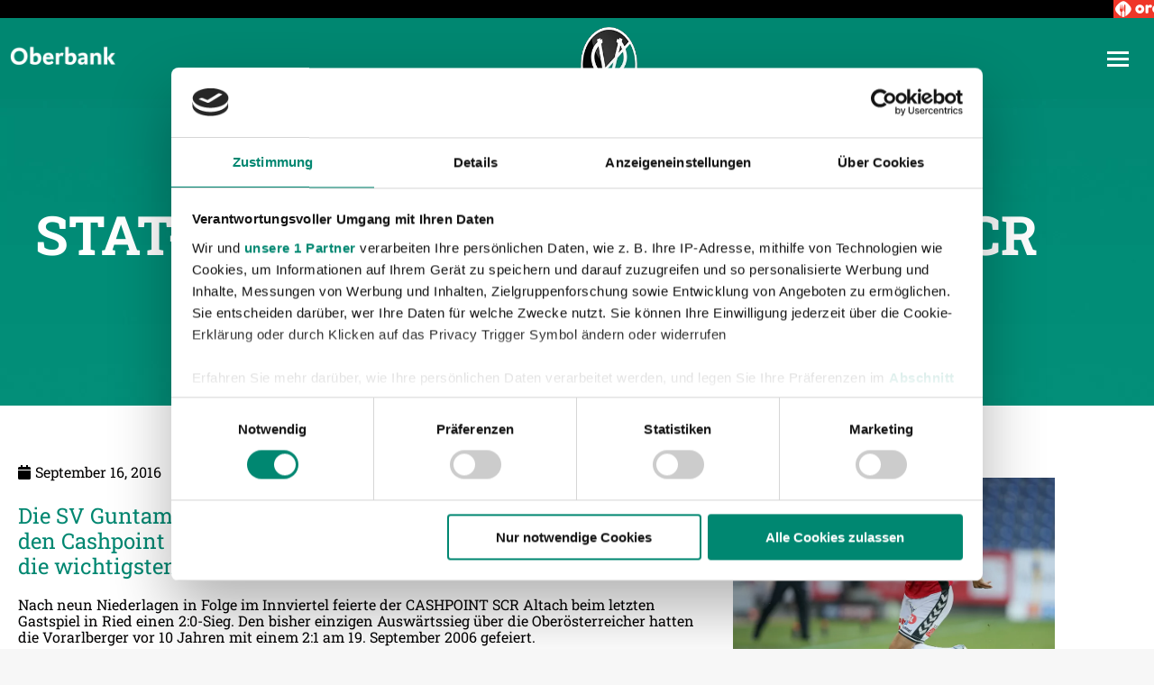

--- FILE ---
content_type: text/html; charset=UTF-8
request_url: https://www.svried.at/news/stat-facts-svr-vs-cashpoint-scr-altach-3/
body_size: 89011
content:
<!DOCTYPE html>
<!--[if !(IE 6) | !(IE 7) | !(IE 8)  ]><!-->
<html lang="de-DE" class="no-js">
<!--<![endif]-->
<head>

<meta charset="utf-8"><meta name="viewport" content="width=device-width, initial-scale=1, maximum-scale=1, user-scalable=0">
<link rel="profile" href="https://gmpg.org/xfn/11" />
<meta name='robots' content='index, follow, max-image-preview:large, max-snippet:-1, max-video-preview:-1' />
<link rel="alternate" hreflang="de" href="https://www.svried.at/news/stat-facts-svr-vs-cashpoint-scr-altach-3/" />
<link rel="alternate" hreflang="x-default" href="https://www.svried.at/news/stat-facts-svr-vs-cashpoint-scr-altach-3/" />

<title>Stat-Facts SVR vs. Cashpoint SCR Altach - SV Ried</title>
<link rel="canonical" href="https://www.svried.at/news/stat-facts-svr-vs-cashpoint-scr-altach-3/" />
<meta property="og:locale" content="de_DE" />
<meta property="og:type" content="article" />
<meta property="og:title" content="Stat-Facts SVR vs. Cashpoint SCR Altach - SV Ried" />
<meta property="og:description" content="Die SV Guntamatic Ried empfängt am Samstag, dem 17. September den Cashpoint SCR Altach in der Keine Sorgen Arena. Wir haben die wichtigsten Zahlen und Fakten über diese Begegnung." />
<meta property="og:url" content="https://www.svried.at/news/stat-facts-svr-vs-cashpoint-scr-altach-3/" />
<meta property="og:site_name" content="SV Ried" />
<meta property="article:published_time" content="2016-09-16T04:04:41+00:00" />
<meta property="article:modified_time" content="2022-09-12T14:41:29+00:00" />
<meta property="og:image" content="https://www.svried.at/wp-content/uploads/2022/08/Stat-Facts_800x600-13.jpg" />
<meta property="og:image:width" content="800" />
<meta property="og:image:height" content="600" />
<meta property="og:image:type" content="image/jpeg" />
<meta name="author" content="innpuls Werbeagentur" />
<meta name="twitter:card" content="summary_large_image" />
<meta name="twitter:label1" content="Verfasst von" />
<meta name="twitter:data1" content="innpuls Werbeagentur" />
<meta name="twitter:label2" content="Geschätzte Lesezeit" />
<meta name="twitter:data2" content="1 Minute" />
<script type="application/ld+json" class="yoast-schema-graph">{"@context":"https://schema.org","@graph":[{"@type":"Article","@id":"https://www.svried.at/news/stat-facts-svr-vs-cashpoint-scr-altach-3/#article","isPartOf":{"@id":"https://www.svried.at/news/stat-facts-svr-vs-cashpoint-scr-altach-3/"},"author":{"name":"innpuls Werbeagentur","@id":"https://www.svried.at/#/schema/person/2c9ac32701b27b6afa6f97f17dc775b2"},"headline":"Stat-Facts SVR vs. Cashpoint SCR Altach","datePublished":"2016-09-16T04:04:41+00:00","dateModified":"2022-09-12T14:41:29+00:00","mainEntityOfPage":{"@id":"https://www.svried.at/news/stat-facts-svr-vs-cashpoint-scr-altach-3/"},"wordCount":283,"publisher":{"@id":"https://www.svried.at/#organization"},"image":{"@id":"https://www.svried.at/news/stat-facts-svr-vs-cashpoint-scr-altach-3/#primaryimage"},"thumbnailUrl":"https://www.svried.at/wp-content/uploads/2022/08/Stat-Facts_800x600-13.jpg","articleSection":["Unkategorisiert"],"inLanguage":"de"},{"@type":"WebPage","@id":"https://www.svried.at/news/stat-facts-svr-vs-cashpoint-scr-altach-3/","url":"https://www.svried.at/news/stat-facts-svr-vs-cashpoint-scr-altach-3/","name":"Stat-Facts SVR vs. Cashpoint SCR Altach - SV Ried","isPartOf":{"@id":"https://www.svried.at/#website"},"primaryImageOfPage":{"@id":"https://www.svried.at/news/stat-facts-svr-vs-cashpoint-scr-altach-3/#primaryimage"},"image":{"@id":"https://www.svried.at/news/stat-facts-svr-vs-cashpoint-scr-altach-3/#primaryimage"},"thumbnailUrl":"https://www.svried.at/wp-content/uploads/2022/08/Stat-Facts_800x600-13.jpg","datePublished":"2016-09-16T04:04:41+00:00","dateModified":"2022-09-12T14:41:29+00:00","breadcrumb":{"@id":"https://www.svried.at/news/stat-facts-svr-vs-cashpoint-scr-altach-3/#breadcrumb"},"inLanguage":"de","potentialAction":[{"@type":"ReadAction","target":["https://www.svried.at/news/stat-facts-svr-vs-cashpoint-scr-altach-3/"]}]},{"@type":"ImageObject","inLanguage":"de","@id":"https://www.svried.at/news/stat-facts-svr-vs-cashpoint-scr-altach-3/#primaryimage","url":"https://www.svried.at/wp-content/uploads/2022/08/Stat-Facts_800x600-13.jpg","contentUrl":"https://www.svried.at/wp-content/uploads/2022/08/Stat-Facts_800x600-13.jpg","width":800,"height":600},{"@type":"BreadcrumbList","@id":"https://www.svried.at/news/stat-facts-svr-vs-cashpoint-scr-altach-3/#breadcrumb","itemListElement":[{"@type":"ListItem","position":1,"name":"Startseite","item":"https://www.svried.at/"},{"@type":"ListItem","position":2,"name":"Stat-Facts SVR vs. Cashpoint SCR Altach"}]},{"@type":"WebSite","@id":"https://www.svried.at/#website","url":"https://www.svried.at/","name":"SV Ried","description":"Sportvereinigung Ried von 1912","publisher":{"@id":"https://www.svried.at/#organization"},"potentialAction":[{"@type":"SearchAction","target":{"@type":"EntryPoint","urlTemplate":"https://www.svried.at/?s={search_term_string}"},"query-input":{"@type":"PropertyValueSpecification","valueRequired":true,"valueName":"search_term_string"}}],"inLanguage":"de"},{"@type":"Organization","@id":"https://www.svried.at/#organization","name":"SV Ried","url":"https://www.svried.at/","logo":{"@type":"ImageObject","inLanguage":"de","@id":"https://www.svried.at/#/schema/logo/image/","url":"https://www.svried.at/wp-content/uploads/2025/06/SV-Oberbank-LOGO-175.png","contentUrl":"https://www.svried.at/wp-content/uploads/2025/06/SV-Oberbank-LOGO-175.png","width":124,"height":175,"caption":"SV Ried"},"image":{"@id":"https://www.svried.at/#/schema/logo/image/"}},{"@type":"Person","@id":"https://www.svried.at/#/schema/person/2c9ac32701b27b6afa6f97f17dc775b2","name":"innpuls Werbeagentur","sameAs":["https://www.innpuls.at/"]}]}</script>

<link rel="alternate" type="application/rss+xml" title="SV Ried &raquo; Feed" href="https://www.svried.at/feed/" />
<link rel="alternate" type="application/rss+xml" title="SV Ried &raquo; Kommentar-Feed" href="https://www.svried.at/comments/feed/" />
<link rel="alternate" type="application/rss+xml" title="SV Ried &raquo; Stat-Facts SVR vs. Cashpoint SCR Altach-Kommentar-Feed" href="https://www.svried.at/news/stat-facts-svr-vs-cashpoint-scr-altach-3/feed/" />
<link rel="alternate" title="oEmbed (JSON)" type="application/json+oembed" href="https://www.svried.at/wp-json/oembed/1.0/embed?url=https%3A%2F%2Fwww.svried.at%2Fnews%2Fstat-facts-svr-vs-cashpoint-scr-altach-3%2F" />
<link rel="alternate" title="oEmbed (XML)" type="text/xml+oembed" href="https://www.svried.at/wp-json/oembed/1.0/embed?url=https%3A%2F%2Fwww.svried.at%2Fnews%2Fstat-facts-svr-vs-cashpoint-scr-altach-3%2F&#038;format=xml" />
<style id="wp-img-auto-sizes-contain-inline-css">img:is([sizes=auto i],[sizes^="auto," i]){contain-intrinsic-size:3000px 1500px}</style>
<style id="classic-theme-styles-inline-css">.wp-block-button__link{color:#fff;background-color:#32373c;border-radius:9999px;box-shadow:none;text-decoration:none;padding:calc(.667em + 2px) calc(1.333em + 2px);font-size:1.125em}.wp-block-file__button{background:#32373c;color:#fff;text-decoration:none}</style>
<style id="global-styles-inline-css">:root{--wp--preset--aspect-ratio--square:1;--wp--preset--aspect-ratio--4-3:4/3;--wp--preset--aspect-ratio--3-4:3/4;--wp--preset--aspect-ratio--3-2:3/2;--wp--preset--aspect-ratio--2-3:2/3;--wp--preset--aspect-ratio--16-9:16/9;--wp--preset--aspect-ratio--9-16:9/16;--wp--preset--color--black:#000000;--wp--preset--color--cyan-bluish-gray:#abb8c3;--wp--preset--color--white:#FFF;--wp--preset--color--pale-pink:#f78da7;--wp--preset--color--vivid-red:#cf2e2e;--wp--preset--color--luminous-vivid-orange:#ff6900;--wp--preset--color--luminous-vivid-amber:#fcb900;--wp--preset--color--light-green-cyan:#7bdcb5;--wp--preset--color--vivid-green-cyan:#00d084;--wp--preset--color--pale-cyan-blue:#8ed1fc;--wp--preset--color--vivid-cyan-blue:#0693e3;--wp--preset--color--vivid-purple:#9b51e0;--wp--preset--color--accent:#008771;--wp--preset--color--dark-gray:#111;--wp--preset--color--light-gray:#767676;--wp--preset--gradient--vivid-cyan-blue-to-vivid-purple:linear-gradient(135deg,rgb(6,147,227) 0%,rgb(155,81,224) 100%);--wp--preset--gradient--light-green-cyan-to-vivid-green-cyan:linear-gradient(135deg,rgb(122,220,180) 0%,rgb(0,208,130) 100%);--wp--preset--gradient--luminous-vivid-amber-to-luminous-vivid-orange:linear-gradient(135deg,rgb(252,185,0) 0%,rgb(255,105,0) 100%);--wp--preset--gradient--luminous-vivid-orange-to-vivid-red:linear-gradient(135deg,rgb(255,105,0) 0%,rgb(207,46,46) 100%);--wp--preset--gradient--very-light-gray-to-cyan-bluish-gray:linear-gradient(135deg,rgb(238,238,238) 0%,rgb(169,184,195) 100%);--wp--preset--gradient--cool-to-warm-spectrum:linear-gradient(135deg,rgb(74,234,220) 0%,rgb(151,120,209) 20%,rgb(207,42,186) 40%,rgb(238,44,130) 60%,rgb(251,105,98) 80%,rgb(254,248,76) 100%);--wp--preset--gradient--blush-light-purple:linear-gradient(135deg,rgb(255,206,236) 0%,rgb(152,150,240) 100%);--wp--preset--gradient--blush-bordeaux:linear-gradient(135deg,rgb(254,205,165) 0%,rgb(254,45,45) 50%,rgb(107,0,62) 100%);--wp--preset--gradient--luminous-dusk:linear-gradient(135deg,rgb(255,203,112) 0%,rgb(199,81,192) 50%,rgb(65,88,208) 100%);--wp--preset--gradient--pale-ocean:linear-gradient(135deg,rgb(255,245,203) 0%,rgb(182,227,212) 50%,rgb(51,167,181) 100%);--wp--preset--gradient--electric-grass:linear-gradient(135deg,rgb(202,248,128) 0%,rgb(113,206,126) 100%);--wp--preset--gradient--midnight:linear-gradient(135deg,rgb(2,3,129) 0%,rgb(40,116,252) 100%);--wp--preset--font-size--small:13px;--wp--preset--font-size--medium:20px;--wp--preset--font-size--large:36px;--wp--preset--font-size--x-large:42px;--wp--preset--spacing--20:0.44rem;--wp--preset--spacing--30:0.67rem;--wp--preset--spacing--40:1rem;--wp--preset--spacing--50:1.5rem;--wp--preset--spacing--60:2.25rem;--wp--preset--spacing--70:3.38rem;--wp--preset--spacing--80:5.06rem;--wp--preset--shadow--natural:6px 6px 9px rgba(0,0,0,0.2);--wp--preset--shadow--deep:12px 12px 50px rgba(0,0,0,0.4);--wp--preset--shadow--sharp:6px 6px 0px rgba(0,0,0,0.2);--wp--preset--shadow--outlined:6px 6px 0px -3px rgb(255,255,255),6px 6px rgb(0,0,0);--wp--preset--shadow--crisp:6px 6px 0px rgb(0,0,0);}:where(.is-layout-flex){gap:0.5em;}:where(.is-layout-grid){gap:0.5em;}body .is-layout-flex{display:flex;}.is-layout-flex{flex-wrap:wrap;align-items:center;}.is-layout-flex > :is(*,div){margin:0;}body .is-layout-grid{display:grid;}.is-layout-grid > :is(*,div){margin:0;}:where(.wp-block-columns.is-layout-flex){gap:2em;}:where(.wp-block-columns.is-layout-grid){gap:2em;}:where(.wp-block-post-template.is-layout-flex){gap:1.25em;}:where(.wp-block-post-template.is-layout-grid){gap:1.25em;}.has-black-color{color:var(--wp--preset--color--black) !important;}.has-cyan-bluish-gray-color{color:var(--wp--preset--color--cyan-bluish-gray) !important;}.has-white-color{color:var(--wp--preset--color--white) !important;}.has-pale-pink-color{color:var(--wp--preset--color--pale-pink) !important;}.has-vivid-red-color{color:var(--wp--preset--color--vivid-red) !important;}.has-luminous-vivid-orange-color{color:var(--wp--preset--color--luminous-vivid-orange) !important;}.has-luminous-vivid-amber-color{color:var(--wp--preset--color--luminous-vivid-amber) !important;}.has-light-green-cyan-color{color:var(--wp--preset--color--light-green-cyan) !important;}.has-vivid-green-cyan-color{color:var(--wp--preset--color--vivid-green-cyan) !important;}.has-pale-cyan-blue-color{color:var(--wp--preset--color--pale-cyan-blue) !important;}.has-vivid-cyan-blue-color{color:var(--wp--preset--color--vivid-cyan-blue) !important;}.has-vivid-purple-color{color:var(--wp--preset--color--vivid-purple) !important;}.has-black-background-color{background-color:var(--wp--preset--color--black) !important;}.has-cyan-bluish-gray-background-color{background-color:var(--wp--preset--color--cyan-bluish-gray) !important;}.has-white-background-color{background-color:var(--wp--preset--color--white) !important;}.has-pale-pink-background-color{background-color:var(--wp--preset--color--pale-pink) !important;}.has-vivid-red-background-color{background-color:var(--wp--preset--color--vivid-red) !important;}.has-luminous-vivid-orange-background-color{background-color:var(--wp--preset--color--luminous-vivid-orange) !important;}.has-luminous-vivid-amber-background-color{background-color:var(--wp--preset--color--luminous-vivid-amber) !important;}.has-light-green-cyan-background-color{background-color:var(--wp--preset--color--light-green-cyan) !important;}.has-vivid-green-cyan-background-color{background-color:var(--wp--preset--color--vivid-green-cyan) !important;}.has-pale-cyan-blue-background-color{background-color:var(--wp--preset--color--pale-cyan-blue) !important;}.has-vivid-cyan-blue-background-color{background-color:var(--wp--preset--color--vivid-cyan-blue) !important;}.has-vivid-purple-background-color{background-color:var(--wp--preset--color--vivid-purple) !important;}.has-black-border-color{border-color:var(--wp--preset--color--black) !important;}.has-cyan-bluish-gray-border-color{border-color:var(--wp--preset--color--cyan-bluish-gray) !important;}.has-white-border-color{border-color:var(--wp--preset--color--white) !important;}.has-pale-pink-border-color{border-color:var(--wp--preset--color--pale-pink) !important;}.has-vivid-red-border-color{border-color:var(--wp--preset--color--vivid-red) !important;}.has-luminous-vivid-orange-border-color{border-color:var(--wp--preset--color--luminous-vivid-orange) !important;}.has-luminous-vivid-amber-border-color{border-color:var(--wp--preset--color--luminous-vivid-amber) !important;}.has-light-green-cyan-border-color{border-color:var(--wp--preset--color--light-green-cyan) !important;}.has-vivid-green-cyan-border-color{border-color:var(--wp--preset--color--vivid-green-cyan) !important;}.has-pale-cyan-blue-border-color{border-color:var(--wp--preset--color--pale-cyan-blue) !important;}.has-vivid-cyan-blue-border-color{border-color:var(--wp--preset--color--vivid-cyan-blue) !important;}.has-vivid-purple-border-color{border-color:var(--wp--preset--color--vivid-purple) !important;}.has-vivid-cyan-blue-to-vivid-purple-gradient-background{background:var(--wp--preset--gradient--vivid-cyan-blue-to-vivid-purple) !important;}.has-light-green-cyan-to-vivid-green-cyan-gradient-background{background:var(--wp--preset--gradient--light-green-cyan-to-vivid-green-cyan) !important;}.has-luminous-vivid-amber-to-luminous-vivid-orange-gradient-background{background:var(--wp--preset--gradient--luminous-vivid-amber-to-luminous-vivid-orange) !important;}.has-luminous-vivid-orange-to-vivid-red-gradient-background{background:var(--wp--preset--gradient--luminous-vivid-orange-to-vivid-red) !important;}.has-very-light-gray-to-cyan-bluish-gray-gradient-background{background:var(--wp--preset--gradient--very-light-gray-to-cyan-bluish-gray) !important;}.has-cool-to-warm-spectrum-gradient-background{background:var(--wp--preset--gradient--cool-to-warm-spectrum) !important;}.has-blush-light-purple-gradient-background{background:var(--wp--preset--gradient--blush-light-purple) !important;}.has-blush-bordeaux-gradient-background{background:var(--wp--preset--gradient--blush-bordeaux) !important;}.has-luminous-dusk-gradient-background{background:var(--wp--preset--gradient--luminous-dusk) !important;}.has-pale-ocean-gradient-background{background:var(--wp--preset--gradient--pale-ocean) !important;}.has-electric-grass-gradient-background{background:var(--wp--preset--gradient--electric-grass) !important;}.has-midnight-gradient-background{background:var(--wp--preset--gradient--midnight) !important;}.has-small-font-size{font-size:var(--wp--preset--font-size--small) !important;}.has-medium-font-size{font-size:var(--wp--preset--font-size--medium) !important;}.has-large-font-size{font-size:var(--wp--preset--font-size--large) !important;}.has-x-large-font-size{font-size:var(--wp--preset--font-size--x-large) !important;}:where(.wp-block-post-template.is-layout-flex){gap:1.25em;}:where(.wp-block-post-template.is-layout-grid){gap:1.25em;}:where(.wp-block-term-template.is-layout-flex){gap:1.25em;}:where(.wp-block-term-template.is-layout-grid){gap:1.25em;}:where(.wp-block-columns.is-layout-flex){gap:2em;}:where(.wp-block-columns.is-layout-grid){gap:2em;}:root :where(.wp-block-pullquote){font-size:1.5em;line-height:1.6;}</style>
<style data-phast-original-src="https://www.svried.at/wp-content/plugins/jetticket/assets/css/style.css?ver=7d2109f77583ae2a3a8f1c1dc96a9c62" data-phast-params='{"ref":"Q-ZBIUb_804"}'>@media screen and (max-width:1200px){#axstadionsectors13_container > img{width:100%;}}</style>
<style data-phast-original-src="https://www.svried.at/wp-content/plugins/player-profile-manager/assets/css/style.css?ver=7d2109f77583ae2a3a8f1c1dc96a9c62" data-phast-params='{"ref":"ndnGlBGdgNY"}'>@keyframes rotation{0%{transform:rotate(0deg);}100%{transform:rotate(360deg);}}table{border-collapse:separate;border-spacing:0;}td,th{padding:0;}.cool-table .tx-football .table-responsive tr:nth-child(2n+1) td{background:#FFF !important;}.cool-table .tx-football .table-responsive tr:nth-child(2n) td{background:var(--the7-divider-color) !important;}.active-season-leaderboard .display-leaderboard.cool-table .tx-football .table-responsive tr:nth-child(6){border-bottom:2px solid var(--the7-secondary-text-color);}.percent:nth-child(1) svg circle:last-of-type{stroke:var(--the7-secondary-text-color);}.percent1:nth-child(2) svg circle:last-of-type{stroke:#cbc43c;}.news-preview div#defaultCountdown p:nth-of-type(2){left:80px;}.news-preview div#defaultCountdown p:nth-of-type(3){left:160px;width:60px;}.news-preview div#defaultCountdown span:nth-of-type(2){left:85px;}.news-preview div#defaultCountdown span:nth-of-type(3){left:180px;}.news-preview div#defaultCountdown span:nth-of-type(4){left:270px;}.news-preview div#defaultCountdown p:nth-of-type(4){left:230px;}#liveticker{width:380px;}@media screen and (max-width:500px){#liveticker{width:100%;}}.display-leaderboard td:nth-child(2){width:60px;line-height:100%;}.display-leaderboard td:nth-child(2) p{margin:0px;}@media (max-width:500px){.display-leaderboard th:nth-child(2){padding:0 30px !important;}}#odds{width:100%;display:block;padding-top:30px;margin:0 auto;display:inline-block;line-height:100%;}@media(max-width:1024px){}@media(max-width:767px){}</style>
<style data-phast-original-src="https://www.svried.at/wp-content/plugins/player-profile-manager/assets/css/owl.carousel.min.css?ver=7d2109f77583ae2a3a8f1c1dc96a9c62" data-phast-params='{"ref":"6Hg0Oo7-6-k"}'>@keyframes fadeOut{0%{opacity:1}100%{opacity:0}}.owl-carousel .owl-item .owl-lazy:not([src]),.owl-carousel .owl-item .owl-lazy[src^=""]{max-height:0}</style>
<style>.wp-video-popup-wrapper{display:none;position:fixed;top:0;left:0;width:100%;height:100%;align-items:center;justify-content:center;background:rgba(0,0,0,0.88);z-index:8888888}.wp-video-popup-video{display:none;z-index:8888889}.wp-video-popup-video.is-landscape{width:90%;height:auto;max-width:1200px;max-height:90%}.wp-video-popup-video.is-hosted.is-portrait{width:auto;height:90%;max-width:90%}.wp-video-popup-close{background-image:url(https://www.svried.at/wp-content/plugins/responsive-youtube-vimeo-popup/assets/css/../img/wp-video-popup-close.png);background-size:15px auto;background-repeat:no-repeat;background-position:center center;position:absolute;right:0;top:0;height:60px;text-align:center;width:60px;cursor:pointer;z-index:9999999;-moz-transition:opacity 0.25s;-o-transition:opacity 0.25s;-webkit-transition:opacity 0.25s;transition:opacity 0.25s}.wp-video-popup-close:hover{opacity:0.7}.wp-video-popup{cursor:pointer}</style>
<style>.scrollbar-banner-wrapper{background-color:#000;height:20px;width:100%;overflow:hidden;z-index:1000;position:relative;opacity:0;}.banner-iframe-wrapper{height:20px;width:2800px;}.skyscraper-wrapper{width:130px;height:600px;}.sponsor-item figure{display:table;width:100%;table-layout:fixed;}.sponsor-item .sponsor-img{display:table-cell;vertical-align:middle;text-align:center;}.sponsor-item img{max-width:70% !important;max-height:75px;}.sponsor-item-ad img{max-width:100% !important;max-height:initial !important;}.sponsor_hr{float:none;clear:both;border-bottom:1px solid var(--the7-divider-color);margin-bottom:25px;padding-top:25px;}.home .sponsor_hr{display:none !important;}@media (max-width:450px){.sponsor_hr{display:none !important;}}</style>
<style data-phast-original-src="https://www.svried.at/wp-content/plugins/widget-detector-elementor/public/css/widget-detector-elementor-public.css?ver=1" data-phast-params='{"ref":"kWyzxKCepxk"}'></style>
<style>.wpml-ls-legacy-list-horizontal{border:1px solid transparent;padding:7px;clear:both}.wpml-ls-legacy-list-horizontal>ul{padding:0;margin:0 !important;list-style-type:none}.wpml-ls-legacy-list-horizontal .wpml-ls-item{padding:0;margin:0;list-style-type:none;display:inline-block}.wpml-ls-legacy-list-horizontal a{display:block;text-decoration:none;padding:5px 10px 6px;line-height:1}.wpml-ls-legacy-list-horizontal a span{vertical-align:middle}.wpml-ls-legacy-list-horizontal a span.wpml-ls-bracket{vertical-align:unset}.wpml-ls-legacy-list-horizontal .wpml-ls-flag{display:inline;vertical-align:middle}.wpml-ls-legacy-list-horizontal .wpml-ls-flag+span{margin-left:.4em}.rtl .wpml-ls-legacy-list-horizontal .wpml-ls-flag+span{margin-left:0;margin-right:.4em}.wpml-ls-legacy-list-horizontal.wpml-ls-statics-footer{margin-bottom:30px}.wpml-ls-legacy-list-horizontal.wpml-ls-statics-footer>ul{text-align:center}</style>
<style data-phast-original-src="https://www.svried.at/wp-content/themes/dt-the7/fonts/icomoon-the7-font/icomoon-the7-font.min.css?ver=1766905893" data-phast-params='{"ref":"Jf3zX2c16nA"}'>@font-face{font-display:swap;font-family:icomoon-the7-font;src:url(https://www.svried.at/wp-content/themes/dt-the7/fonts/icomoon-the7-font/icomoon-the7-font.ttf?wi57p5) format('truetype'),url(https://www.svried.at/wp-content/themes/dt-the7/fonts/icomoon-the7-font/icomoon-the7-font.woff?wi57p5) format('woff');font-weight:400;font-style:normal}#page .links-container .icon-portfolio,#page .project-links-container [class*=" icon-portfolio-"],#page .project-links-container [class^=icon-portfolio-],.dt-shortcode-soc-icons [class*=" dt-icon-"],.dt-shortcode-soc-icons [class^=dt-icon-],.soc-ico [class*=" dt-icon-"],.soc-ico [class^=dt-icon-],[class*=" icon-portfolio-"],[class*=icon-im-] span,[class*=" icon-ar-"],[class*=" soc-font-"],[class*=dt-icon-the7],[class*=icomoon-the7-],[class*=the7-mw-],[class^=icon-portfolio-],[class^=icon-im-] span,[class^=icon-ar-],[class^=soc-font-],[class^=dt-icon-the7],[class^=icomoon-the7-],[class^=the7-mw-]{font-family:icomoon-the7-font!important;speak:none;font-style:normal;font-weight:400;font-variant:normal;text-transform:none;line-height:1;-webkit-font-smoothing:antialiased;-moz-osx-font-smoothing:grayscale}#page .links-container .icon-portfolio:before,#page span[class*=" icon-portfolio-"]:before,#page span[class^=icon-portfolio-]:before,.owl-nav [class*=" icon-"]:before,.owl-nav [class^=icon-ar]:before,[class*=icon-im-] span:before,[class*=the7-mw-]:before,[class^=icon-im-] span:before,[class^=the7-mw-]:before{font-family:inherit!important;margin:0!important}</style>
<style data-phast-original-src="https://www.svried.at/wp-content/themes/dt-the7/fonts/FontAwesome/css/all.min.css?ver=1766905893" data-phast-params='{"ref":"FQvvV2WsUx0"}'>@keyframes fa-beat{0%,90%{transform:scale(1)}45%{transform:scale(var(--fa-beat-scale,1.25))}}@keyframes fa-bounce{0%{transform:scale(1) translateY(0)}10%{transform:scale(var(--fa-bounce-start-scale-x,1.1),var(--fa-bounce-start-scale-y,.9)) translateY(0)}30%{transform:scale(var(--fa-bounce-jump-scale-x,.9),var(--fa-bounce-jump-scale-y,1.1)) translateY(var(--fa-bounce-height,-.5em))}50%{transform:scale(var(--fa-bounce-land-scale-x,1.05),var(--fa-bounce-land-scale-y,.95)) translateY(0)}57%{transform:scale(1) translateY(var(--fa-bounce-rebound,-.125em))}64%{transform:scale(1) translateY(0)}to{transform:scale(1) translateY(0)}}@keyframes fa-fade{50%{opacity:var(--fa-fade-opacity,.4)}}@keyframes fa-beat-fade{0%,to{opacity:var(--fa-beat-fade-opacity,.4);transform:scale(1)}50%{opacity:1;transform:scale(var(--fa-beat-fade-scale,1.125))}}@keyframes fa-flip{50%{transform:rotate3d(var(--fa-flip-x,0),var(--fa-flip-y,1),var(--fa-flip-z,0),var(--fa-flip-angle,-180deg))}}@keyframes fa-shake{0%{transform:rotate(-15deg)}4%{transform:rotate(15deg)}8%,24%{transform:rotate(-18deg)}12%,28%{transform:rotate(18deg)}16%{transform:rotate(-22deg)}20%{transform:rotate(22deg)}32%{transform:rotate(-12deg)}36%{transform:rotate(12deg)}40%,to{transform:rotate(0deg)}}@keyframes fa-spin{0%{transform:rotate(0deg)}to{transform:rotate(1turn)}}.fa-sr-only,.fa-sr-only-focusable:not(:focus),.sr-only,.sr-only-focusable:not(:focus){position:absolute;width:1px;height:1px;padding:0;margin:-1px;overflow:hidden;clip:rect(0,0,0,0);white-space:nowrap;border-width:0}:host,:root{--fa-style-family-brands:"Font Awesome 6 Brands";--fa-font-brands:normal 400 1em/1 "Font Awesome 6 Brands"}@font-face{font-display:block;font-family:"Font Awesome 6 Brands";font-style:normal;font-weight:400;font-display:block;src:url(https://www.svried.at/wp-content/themes/dt-the7/fonts/FontAwesome/css/../webfonts/fa-brands-400.woff2) format("woff2"),url(https://www.svried.at/wp-content/themes/dt-the7/fonts/FontAwesome/css/../webfonts/fa-brands-400.ttf) format("truetype")}:host,:root{--fa-font-regular:normal 400 1em/1 "Font Awesome 6 Free"}@font-face{font-display:block;font-family:"Font Awesome 6 Free";font-style:normal;font-weight:400;font-display:block;src:url(https://www.svried.at/wp-content/themes/dt-the7/fonts/FontAwesome/css/../webfonts/fa-regular-400.woff2) format("woff2"),url(https://www.svried.at/wp-content/themes/dt-the7/fonts/FontAwesome/css/../webfonts/fa-regular-400.ttf) format("truetype")}:host,:root{--fa-style-family-classic:"Font Awesome 6 Free";--fa-font-solid:normal 900 1em/1 "Font Awesome 6 Free"}@font-face{font-display:block;font-family:"Font Awesome 6 Free";font-style:normal;font-weight:900;font-display:block;src:url(https://www.svried.at/wp-content/themes/dt-the7/fonts/FontAwesome/css/../webfonts/fa-solid-900.woff2) format("woff2"),url(https://www.svried.at/wp-content/themes/dt-the7/fonts/FontAwesome/css/../webfonts/fa-solid-900.ttf) format("truetype")}@font-face{font-display:block;font-family:"Font Awesome 5 Brands";font-display:block;font-weight:400;src:url(https://www.svried.at/wp-content/themes/dt-the7/fonts/FontAwesome/css/../webfonts/fa-brands-400.woff2) format("woff2"),url(https://www.svried.at/wp-content/themes/dt-the7/fonts/FontAwesome/css/../webfonts/fa-brands-400.ttf) format("truetype")}@font-face{font-display:block;font-family:"Font Awesome 5 Free";font-display:block;font-weight:900;src:url(https://www.svried.at/wp-content/themes/dt-the7/fonts/FontAwesome/css/../webfonts/fa-solid-900.woff2) format("woff2"),url(https://www.svried.at/wp-content/themes/dt-the7/fonts/FontAwesome/css/../webfonts/fa-solid-900.ttf) format("truetype")}@font-face{font-display:block;font-family:"Font Awesome 5 Free";font-display:block;font-weight:400;src:url(https://www.svried.at/wp-content/themes/dt-the7/fonts/FontAwesome/css/../webfonts/fa-regular-400.woff2) format("woff2"),url(https://www.svried.at/wp-content/themes/dt-the7/fonts/FontAwesome/css/../webfonts/fa-regular-400.ttf) format("truetype")}@font-face{font-display:swap;font-family:"FontAwesome";font-display:block;src:url(https://www.svried.at/wp-content/themes/dt-the7/fonts/FontAwesome/css/../webfonts/fa-solid-900.woff2) format("woff2"),url(https://www.svried.at/wp-content/themes/dt-the7/fonts/FontAwesome/css/../webfonts/fa-solid-900.ttf) format("truetype")}@font-face{font-display:swap;font-family:"FontAwesome";font-display:block;src:url(https://www.svried.at/wp-content/themes/dt-the7/fonts/FontAwesome/css/../webfonts/fa-brands-400.woff2) format("woff2"),url(https://www.svried.at/wp-content/themes/dt-the7/fonts/FontAwesome/css/../webfonts/fa-brands-400.ttf) format("truetype")}@font-face{font-display:swap;font-family:"FontAwesome";font-display:block;src:url(https://www.svried.at/wp-content/themes/dt-the7/fonts/FontAwesome/css/../webfonts/fa-regular-400.woff2) format("woff2"),url(https://www.svried.at/wp-content/themes/dt-the7/fonts/FontAwesome/css/../webfonts/fa-regular-400.ttf) format("truetype");unicode-range:u+f003,u+f006,u+f014,u+f016-f017,u+f01a-f01b,u+f01d,u+f022,u+f03e,u+f044,u+f046,u+f05c-f05d,u+f06e,u+f070,u+f087-f088,u+f08a,u+f094,u+f096-f097,u+f09d,u+f0a0,u+f0a2,u+f0a4-f0a7,u+f0c5,u+f0c7,u+f0e5-f0e6,u+f0eb,u+f0f6-f0f8,u+f10c,u+f114-f115,u+f118-f11a,u+f11c-f11d,u+f133,u+f147,u+f14e,u+f150-f152,u+f185-f186,u+f18e,u+f190-f192,u+f196,u+f1c1-f1c9,u+f1d9,u+f1db,u+f1e3,u+f1ea,u+f1f7,u+f1f9,u+f20a,u+f247-f248,u+f24a,u+f24d,u+f255-f25b,u+f25d,u+f271-f274,u+f278,u+f27b,u+f28c,u+f28e,u+f29c,u+f2b5,u+f2b7,u+f2ba,u+f2bc,u+f2be,u+f2c0-f2c1,u+f2c3,u+f2d0,u+f2d2,u+f2d4,u+f2dc}@font-face{font-display:swap;font-family:"FontAwesome";font-display:block;src:url(https://www.svried.at/wp-content/themes/dt-the7/fonts/FontAwesome/css/../webfonts/fa-v4compatibility.woff2) format("woff2"),url(https://www.svried.at/wp-content/themes/dt-the7/fonts/FontAwesome/css/../webfonts/fa-v4compatibility.ttf) format("truetype");unicode-range:u+f041,u+f047,u+f065-f066,u+f07d-f07e,u+f080,u+f08b,u+f08e,u+f090,u+f09a,u+f0ac,u+f0ae,u+f0b2,u+f0d0,u+f0d6,u+f0e4,u+f0ec,u+f10a-f10b,u+f123,u+f13e,u+f148-f149,u+f14c,u+f156,u+f15e,u+f160-f161,u+f163,u+f175-f178,u+f195,u+f1f8,u+f219,u+f27a}</style>
<style data-phast-original-src="https://www.svried.at/wp-content/uploads/elementor/css/custom-frontend.min.css?ver=1768950935" data-phast-params='{"ref":"Zu1Lz7ky6Oc"}'>:root{--direction-multiplier:1}body.rtl,html[dir=rtl]{--direction-multiplier:-1}.elementor-screen-only,.screen-reader-text,.screen-reader-text span{height:1px;margin:-1px;overflow:hidden;padding:0;position:absolute;top:-10000em;width:1px;clip:rect(0,0,0,0);border:0}.elementor *,.elementor :after,.elementor :before{box-sizing:border-box}.elementor a{box-shadow:none;text-decoration:none}.elementor hr{background-color:transparent;margin:0}.elementor img{border:none;border-radius:0;box-shadow:none;height:auto;max-width:100%}.elementor .elementor-widget:not(.elementor-widget-text-editor):not(.elementor-widget-theme-post-content) figure{margin:0}.elementor embed,.elementor iframe,.elementor object,.elementor video{border:none;line-height:1;margin:0;max-width:100%;width:100%}.elementor .elementor-background-overlay{inset:0;position:absolute}.elementor-element{--flex-direction:initial;--flex-wrap:initial;--justify-content:initial;--align-items:initial;--align-content:initial;--gap:initial;--flex-basis:initial;--flex-grow:initial;--flex-shrink:initial;--order:initial;--align-self:initial;align-self:var(--align-self);flex-basis:var(--flex-basis);flex-grow:var(--flex-grow);flex-shrink:var(--flex-shrink);order:var(--order)}.elementor-element:where(.e-con-full,.elementor-widget){align-content:var(--align-content);align-items:var(--align-items);flex-direction:var(--flex-direction);flex-wrap:var(--flex-wrap);gap:var(--row-gap) var(--column-gap);justify-content:var(--justify-content)}:root{--page-title-display:block}.elementor-page-title{display:var(--page-title-display)}@keyframes eicon-spin{0%{transform:rotate(0deg)}to{transform:rotate(359deg)}}.elementor-section{position:relative}.elementor-section .elementor-container{display:flex;margin-inline:auto;position:relative}@media (max-width:1190px){.elementor-section .elementor-container{flex-wrap:wrap}}.elementor-section.elementor-section-boxed>.elementor-container{max-width:1140px}.elementor-section.elementor-section-items-middle>.elementor-container{align-items:center}.elementor-widget-wrap{align-content:flex-start;flex-wrap:wrap;position:relative;width:100%}.elementor:not(.elementor-bc-flex-widget) .elementor-widget-wrap{display:flex}.elementor-widget-wrap>.elementor-element{width:100%}.elementor-widget{position:relative}.elementor-widget:not(:last-child){margin-block-end:var(--kit-widget-spacing,20px)}.elementor-widget:not(:last-child).elementor-absolute,.elementor-widget:not(:last-child).elementor-widget__width-auto,.elementor-widget:not(:last-child).elementor-widget__width-initial{margin-block-end:0}.elementor-column{display:flex;min-height:1px;position:relative}.elementor-column-gap-default>.elementor-column>.elementor-element-populated{padding:10px}@media (min-width:768px){.elementor-column.elementor-col-10,.elementor-column[data-col="10"]{width:10%}.elementor-column.elementor-col-11,.elementor-column[data-col="11"]{width:11.111%}.elementor-column.elementor-col-12,.elementor-column[data-col="12"]{width:12.5%}.elementor-column.elementor-col-14,.elementor-column[data-col="14"]{width:14.285%}.elementor-column.elementor-col-16,.elementor-column[data-col="16"]{width:16.666%}.elementor-column.elementor-col-20,.elementor-column[data-col="20"]{width:20%}.elementor-column.elementor-col-25,.elementor-column[data-col="25"]{width:25%}.elementor-column.elementor-col-30,.elementor-column[data-col="30"]{width:30%}.elementor-column.elementor-col-33,.elementor-column[data-col="33"]{width:33.333%}.elementor-column.elementor-col-40,.elementor-column[data-col="40"]{width:40%}.elementor-column.elementor-col-50,.elementor-column[data-col="50"]{width:50%}.elementor-column.elementor-col-60,.elementor-column[data-col="60"]{width:60%}.elementor-column.elementor-col-66,.elementor-column[data-col="66"]{width:66.666%}.elementor-column.elementor-col-70,.elementor-column[data-col="70"]{width:70%}.elementor-column.elementor-col-75,.elementor-column[data-col="75"]{width:75%}.elementor-column.elementor-col-80,.elementor-column[data-col="80"]{width:80%}.elementor-column.elementor-col-83,.elementor-column[data-col="83"]{width:83.333%}.elementor-column.elementor-col-90,.elementor-column[data-col="90"]{width:90%}.elementor-column.elementor-col-100,.elementor-column[data-col="100"]{width:100%}}@media (min-width:-1){.elementor-reverse-widescreen>.elementor-container>:nth-child(2){order:9}.elementor-reverse-widescreen>.elementor-container>:nth-child(3){order:8}.elementor-reverse-widescreen>.elementor-container>:nth-child(4){order:7}.elementor-reverse-widescreen>.elementor-container>:nth-child(5){order:6}.elementor-reverse-widescreen>.elementor-container>:nth-child(6){order:5}.elementor-reverse-widescreen>.elementor-container>:nth-child(7){order:4}.elementor-reverse-widescreen>.elementor-container>:nth-child(8){order:3}.elementor-reverse-widescreen>.elementor-container>:nth-child(9){order:2}.elementor-reverse-widescreen>.elementor-container>:nth-child(10){order:1}}@media (min-width:1191px) and (max-width:-1){.elementor-reverse-laptop>.elementor-container>:nth-child(2){order:9}.elementor-reverse-laptop>.elementor-container>:nth-child(3){order:8}.elementor-reverse-laptop>.elementor-container>:nth-child(4){order:7}.elementor-reverse-laptop>.elementor-container>:nth-child(5){order:6}.elementor-reverse-laptop>.elementor-container>:nth-child(6){order:5}.elementor-reverse-laptop>.elementor-container>:nth-child(7){order:4}.elementor-reverse-laptop>.elementor-container>:nth-child(8){order:3}.elementor-reverse-laptop>.elementor-container>:nth-child(9){order:2}.elementor-reverse-laptop>.elementor-container>:nth-child(10){order:1}}@media (min-width:-1) and (max-width:-1){.elementor-reverse-laptop>.elementor-container>:nth-child(2){order:9}.elementor-reverse-laptop>.elementor-container>:nth-child(3){order:8}.elementor-reverse-laptop>.elementor-container>:nth-child(4){order:7}.elementor-reverse-laptop>.elementor-container>:nth-child(5){order:6}.elementor-reverse-laptop>.elementor-container>:nth-child(6){order:5}.elementor-reverse-laptop>.elementor-container>:nth-child(7){order:4}.elementor-reverse-laptop>.elementor-container>:nth-child(8){order:3}.elementor-reverse-laptop>.elementor-container>:nth-child(9){order:2}.elementor-reverse-laptop>.elementor-container>:nth-child(10){order:1}}@media (min-width:1191px) and (max-width:-1){.elementor-reverse-laptop>.elementor-container>:first-child,.elementor-reverse-laptop>.elementor-container>:nth-child(10),.elementor-reverse-laptop>.elementor-container>:nth-child(2),.elementor-reverse-laptop>.elementor-container>:nth-child(3),.elementor-reverse-laptop>.elementor-container>:nth-child(4),.elementor-reverse-laptop>.elementor-container>:nth-child(5),.elementor-reverse-laptop>.elementor-container>:nth-child(6),.elementor-reverse-laptop>.elementor-container>:nth-child(7),.elementor-reverse-laptop>.elementor-container>:nth-child(8),.elementor-reverse-laptop>.elementor-container>:nth-child(9){order:0}.elementor-reverse-tablet_extra>.elementor-container>:nth-child(2){order:9}.elementor-reverse-tablet_extra>.elementor-container>:nth-child(3){order:8}.elementor-reverse-tablet_extra>.elementor-container>:nth-child(4){order:7}.elementor-reverse-tablet_extra>.elementor-container>:nth-child(5){order:6}.elementor-reverse-tablet_extra>.elementor-container>:nth-child(6){order:5}.elementor-reverse-tablet_extra>.elementor-container>:nth-child(7){order:4}.elementor-reverse-tablet_extra>.elementor-container>:nth-child(8){order:3}.elementor-reverse-tablet_extra>.elementor-container>:nth-child(9){order:2}.elementor-reverse-tablet_extra>.elementor-container>:nth-child(10){order:1}}@media (min-width:768px) and (max-width:1190px){.elementor-reverse-tablet>.elementor-container>:nth-child(2){order:9}.elementor-reverse-tablet>.elementor-container>:nth-child(3){order:8}.elementor-reverse-tablet>.elementor-container>:nth-child(4){order:7}.elementor-reverse-tablet>.elementor-container>:nth-child(5){order:6}.elementor-reverse-tablet>.elementor-container>:nth-child(6){order:5}.elementor-reverse-tablet>.elementor-container>:nth-child(7){order:4}.elementor-reverse-tablet>.elementor-container>:nth-child(8){order:3}.elementor-reverse-tablet>.elementor-container>:nth-child(9){order:2}.elementor-reverse-tablet>.elementor-container>:nth-child(10){order:1}}@media (min-width:-1) and (max-width:1190px){.elementor-reverse-tablet>.elementor-container>:nth-child(2){order:9}.elementor-reverse-tablet>.elementor-container>:nth-child(3){order:8}.elementor-reverse-tablet>.elementor-container>:nth-child(4){order:7}.elementor-reverse-tablet>.elementor-container>:nth-child(5){order:6}.elementor-reverse-tablet>.elementor-container>:nth-child(6){order:5}.elementor-reverse-tablet>.elementor-container>:nth-child(7){order:4}.elementor-reverse-tablet>.elementor-container>:nth-child(8){order:3}.elementor-reverse-tablet>.elementor-container>:nth-child(9){order:2}.elementor-reverse-tablet>.elementor-container>:nth-child(10){order:1}}@media (min-width:768px) and (max-width:-1){.elementor-reverse-tablet>.elementor-container>:first-child,.elementor-reverse-tablet>.elementor-container>:nth-child(10),.elementor-reverse-tablet>.elementor-container>:nth-child(2),.elementor-reverse-tablet>.elementor-container>:nth-child(3),.elementor-reverse-tablet>.elementor-container>:nth-child(4),.elementor-reverse-tablet>.elementor-container>:nth-child(5),.elementor-reverse-tablet>.elementor-container>:nth-child(6),.elementor-reverse-tablet>.elementor-container>:nth-child(7),.elementor-reverse-tablet>.elementor-container>:nth-child(8),.elementor-reverse-tablet>.elementor-container>:nth-child(9){order:0}.elementor-reverse-mobile_extra>.elementor-container>:nth-child(2){order:9}.elementor-reverse-mobile_extra>.elementor-container>:nth-child(3){order:8}.elementor-reverse-mobile_extra>.elementor-container>:nth-child(4){order:7}.elementor-reverse-mobile_extra>.elementor-container>:nth-child(5){order:6}.elementor-reverse-mobile_extra>.elementor-container>:nth-child(6){order:5}.elementor-reverse-mobile_extra>.elementor-container>:nth-child(7){order:4}.elementor-reverse-mobile_extra>.elementor-container>:nth-child(8){order:3}.elementor-reverse-mobile_extra>.elementor-container>:nth-child(9){order:2}.elementor-reverse-mobile_extra>.elementor-container>:nth-child(10){order:1}}@media (max-width:767px){.elementor-reverse-mobile>.elementor-container>:nth-child(2){order:9}.elementor-reverse-mobile>.elementor-container>:nth-child(3){order:8}.elementor-reverse-mobile>.elementor-container>:nth-child(4){order:7}.elementor-reverse-mobile>.elementor-container>:nth-child(5){order:6}.elementor-reverse-mobile>.elementor-container>:nth-child(6){order:5}.elementor-reverse-mobile>.elementor-container>:nth-child(7){order:4}.elementor-reverse-mobile>.elementor-container>:nth-child(8){order:3}.elementor-reverse-mobile>.elementor-container>:nth-child(9){order:2}.elementor-reverse-mobile>.elementor-container>:nth-child(10){order:1}.elementor-column{width:100%}}.elementor-grid{display:grid;grid-column-gap:var(--grid-column-gap);grid-row-gap:var(--grid-row-gap)}.elementor-grid .elementor-grid-item{min-width:0}.elementor-grid-0 .elementor-grid{display:inline-block;margin-block-end:calc(-1 * var(--grid-row-gap));width:100%;word-spacing:var(--grid-column-gap)}.elementor-grid-0 .elementor-grid .elementor-grid-item{display:inline-block;margin-block-end:var(--grid-row-gap);word-break:break-word}@media (min-width:1191px){#elementor-device-mode:after{content:"desktop"}}@media (min-width:-1){#elementor-device-mode:after{content:"widescreen"}}@media (max-width:-1){#elementor-device-mode:after{content:"laptop"}}@media (max-width:-1){#elementor-device-mode:after{content:"tablet_extra"}}@media (max-width:1190px){#elementor-device-mode:after{content:"tablet"}}@media (max-width:-1){#elementor-device-mode:after{content:"mobile_extra"}}@media (max-width:767px){#elementor-device-mode:after{content:"mobile"}}@media (prefers-reduced-motion:no-preference){html{scroll-behavior:smooth}}.e-con:where(:not(.e-div-block-base)){transition:background var(--background-transition,.3s),border var(--border-transition,.3s),box-shadow var(--border-transition,.3s),transform var(--e-con-transform-transition-duration,.4s)}:is(.elementor-section-wrap,[data-elementor-id])>.e-con{--margin-left:auto;--margin-right:auto;max-width:min(100%,var(--width))}.e-con:before,.e-con>.elementor-background-slideshow:before,.e-con>.elementor-motion-effects-container>.elementor-motion-effects-layer:before,:is(.e-con,.e-con>.e-con-inner)>.elementor-background-video-container:before{border-block-end-width:var(--border-block-end-width);border-block-start-width:var(--border-block-start-width);border-color:var(--border-color);border-inline-end-width:var(--border-inline-end-width);border-inline-start-width:var(--border-inline-start-width);border-radius:var(--border-radius);border-style:var(--border-style);content:var(--background-overlay);display:block;height:max(100% + var(--border-top-width) + var(--border-bottom-width),100%);left:calc(0px - var(--border-left-width));mix-blend-mode:var(--overlay-mix-blend-mode);opacity:var(--overlay-opacity);position:absolute;top:calc(0px - var(--border-top-width));transition:var(--overlay-transition,.3s);width:max(100% + var(--border-left-width) + var(--border-right-width),100%)}.e-con>.elementor-background-slideshow,:is(.e-con,.e-con>.e-con-inner)>.elementor-background-video-container{border-block-end-width:var(--border-block-end-width);border-block-start-width:var(--border-block-start-width);border-color:var(--border-color);border-inline-end-width:var(--border-inline-end-width);border-inline-start-width:var(--border-inline-start-width);border-radius:var(--border-radius);border-style:var(--border-style);height:max(100% + var(--border-top-width) + var(--border-bottom-width),100%);left:calc(0px - var(--border-left-width));top:calc(0px - var(--border-top-width));width:max(100% + var(--border-left-width) + var(--border-right-width),100%)}@media (max-width:767px){:is(.e-con,.e-con>.e-con-inner)>.elementor-background-video-container.elementor-hidden-mobile{display:none}}:is(.e-con,.e-con>.e-con-inner)>.elementor-background-video-container:before{z-index:1}:is(.e-con,.e-con>.e-con-inner)>.elementor-background-slideshow:before{z-index:2}.e-con .elementor-widget:not(:last-child){--kit-widget-spacing:0px}.elementor-field-subgroup:not(.elementor-subgroup-inline) .elementor-field-option{flex-basis:100%}.elementor-button-align-stretch .elementor-field-type-submit:not(.e-form__buttons__wrapper) .elementor-button{flex-basis:100%}.elementor-button-align-end .e-form__buttons,.elementor-button-align-end .elementor-field-type-submit,[dir=rtl] .elementor-button-align-start .e-form__buttons,[dir=rtl] .elementor-button-align-start .elementor-field-type-submit{justify-content:flex-end}[dir=rtl] .elementor-button-align-end .e-form__buttons,[dir=rtl] .elementor-button-align-end .elementor-field-type-submit{justify-content:flex-start}.elementor-button-align-center .elementor-field-type-submit:not(.e-form__buttons__wrapper) .elementor-button,.elementor-button-align-end .elementor-field-type-submit:not(.e-form__buttons__wrapper) .elementor-button,.elementor-button-align-start .elementor-field-type-submit:not(.e-form__buttons__wrapper) .elementor-button{flex-basis:auto}@media screen and (max-width:1190px){.elementor-tablet-button-align-stretch .elementor-field-type-submit:not(.e-form__buttons__wrapper) .elementor-button{flex-basis:100%}.elementor-tablet-button-align-end .e-form__buttons,.elementor-tablet-button-align-end .elementor-field-type-submit,[dir=rtl] .elementor-tablet-button-align-start .e-form__buttons,[dir=rtl] .elementor-tablet-button-align-start .elementor-field-type-submit{justify-content:flex-end}[dir=rtl] .elementor-tablet-button-align-end .e-form__buttons,[dir=rtl] .elementor-tablet-button-align-end .elementor-field-type-submit{justify-content:flex-start}.elementor-tablet-button-align-center .elementor-field-type-submit:not(.e-form__buttons__wrapper) .elementor-button,.elementor-tablet-button-align-end .elementor-field-type-submit:not(.e-form__buttons__wrapper) .elementor-button,.elementor-tablet-button-align-start .elementor-field-type-submit:not(.e-form__buttons__wrapper) .elementor-button{flex-basis:auto}}@media screen and (max-width:767px){.elementor-mobile-button-align-stretch .elementor-field-type-submit:not(.e-form__buttons__wrapper) .elementor-button{flex-basis:100%}.elementor-mobile-button-align-end .e-form__buttons,.elementor-mobile-button-align-end .elementor-field-type-submit,[dir=rtl] .elementor-mobile-button-align-start .e-form__buttons,[dir=rtl] .elementor-mobile-button-align-start .elementor-field-type-submit{justify-content:flex-end}[dir=rtl] .elementor-mobile-button-align-end .e-form__buttons,[dir=rtl] .elementor-mobile-button-align-end .elementor-field-type-submit{justify-content:flex-start}.elementor-mobile-button-align-center .elementor-field-type-submit:not(.e-form__buttons__wrapper) .elementor-button,.elementor-mobile-button-align-end .elementor-field-type-submit:not(.e-form__buttons__wrapper) .elementor-button,.elementor-mobile-button-align-start .elementor-field-type-submit:not(.e-form__buttons__wrapper) .elementor-button{flex-basis:auto}}.elementor-element:where(:not(.e-con)):where(:not(.e-div-block-base)) .elementor-widget-container,.elementor-element:where(:not(.e-con)):where(:not(.e-div-block-base)):not(:has(.elementor-widget-container)){transition:background .3s,border .3s,border-radius .3s,box-shadow .3s,transform var(--e-transform-transition-duration,.4s)}.elementor-heading-title{line-height:1;margin:0;padding:0}.elementor-icon{color:#69727d;display:inline-block;font-size:50px;line-height:1;text-align:center;transition:all .3s}.elementor-icon:hover{color:#69727d}.elementor-icon i,.elementor-icon svg{display:block;height:1em;position:relative;width:1em}.elementor-icon i:before,.elementor-icon svg:before{left:50%;position:absolute;transform:translateX(-50%)}.elementor-shape-circle .elementor-icon{border-radius:50%}.e-transform .elementor-widget-container,.e-transform:not(:has(.elementor-widget-container)){transform:perspective(var(--e-transform-perspective,0)) rotate(var(--e-transform-rotateZ,0)) rotateX(var(--e-transform-rotateX,0)) rotateY(var(--e-transform-rotateY,0)) translate(var(--e-transform-translate,0)) translateX(var(--e-transform-translateX,0)) translateY(var(--e-transform-translateY,0)) scaleX(calc(var(--e-transform-flipX,1) * var(--e-transform-scaleX,var(--e-transform-scale,1)))) scaleY(calc(var(--e-transform-flipY,1) * var(--e-transform-scaleY,var(--e-transform-scale,1)))) skewX(var(--e-transform-skewX,0)) skewY(var(--e-transform-skewY,0));transform-origin:var(--e-transform-origin-y) var(--e-transform-origin-x)}@media (prefers-reduced-motion:reduce){html *{transition-delay:0s!important;transition-duration:0s!important}}</style>
<style>.elementor-widget-heading .elementor-heading-title[class*=elementor-size-]>a{color:inherit;font-size:inherit;line-height:inherit}.elementor-widget-heading .elementor-heading-title.elementor-size-small{font-size:15px}.elementor-widget-heading .elementor-heading-title.elementor-size-medium{font-size:19px}.elementor-widget-heading .elementor-heading-title.elementor-size-large{font-size:29px}.elementor-widget-heading .elementor-heading-title.elementor-size-xl{font-size:39px}.elementor-widget-heading .elementor-heading-title.elementor-size-xxl{font-size:59px}</style>
<style>.elementor-motion-effects-element,.elementor-motion-effects-layer{transition-duration:1s;transition-property:transform,opacity;transition-timing-function:cubic-bezier(0,.33,.07,1.03)}@media (prefers-reduced-motion:reduce){.elementor-motion-effects-element,.elementor-motion-effects-layer{transition-duration:0s!important}}.elementor-motion-effects-container{height:100%;left:0;overflow:hidden;position:absolute;top:0;transform-origin:var(--e-transform-origin-y) var(--e-transform-origin-x);width:100%}.elementor-motion-effects-layer{background-repeat:no-repeat;background-size:cover;left:0;position:absolute;top:0}.elementor-motion-effects-perspective{perspective:1200px}.elementor-motion-effects-element{transform-origin:var(--e-transform-origin-y) var(--e-transform-origin-x)}</style>
<style>.elementor-post-info__terms-list{display:inline-block}.elementor-post-info .elementor-icon-list-icon .elementor-avatar{border-radius:100%}.elementor-widget-post-info.elementor-align-center .elementor-icon-list-item:after{margin:initial}.elementor-icon-list-items .elementor-icon-list-item .elementor-icon-list-text{display:inline-block}.elementor-icon-list-items .elementor-icon-list-item .elementor-icon-list-text a,.elementor-icon-list-items .elementor-icon-list-item .elementor-icon-list-text span{display:inline}</style>
<style data-phast-original-src="https://www.svried.at/wp-content/uploads/elementor/css/custom-widget-icon-list.min.css?ver=1768950935" data-phast-params='{"ref":"dJTHqWCVyJ0"}'>.elementor-widget.elementor-icon-list--layout-inline .elementor-widget-container,.elementor-widget:not(:has(.elementor-widget-container)) .elementor-widget-container{overflow:hidden}.elementor-widget .elementor-icon-list-items.elementor-inline-items{display:flex;flex-wrap:wrap;margin-inline:-8px}.elementor-widget .elementor-icon-list-items.elementor-inline-items .elementor-inline-item{word-break:break-word}.elementor-widget .elementor-icon-list-items.elementor-inline-items .elementor-icon-list-item{margin-inline:8px}.elementor-widget .elementor-icon-list-items.elementor-inline-items .elementor-icon-list-item:after{border-width:0;border-inline-start-width:1px;border-style:solid;height:100%;inset-inline-end:-8px;inset-inline-start:auto;position:relative;width:auto}.elementor-widget .elementor-icon-list-items{list-style-type:none;margin:0;padding:0}.elementor-widget .elementor-icon-list-item{margin:0;padding:0;position:relative}.elementor-widget .elementor-icon-list-item:after{inset-block-end:0;position:absolute;width:100%}.elementor-widget .elementor-icon-list-item,.elementor-widget .elementor-icon-list-item a{align-items:var(--icon-vertical-align,center);display:flex;font-size:inherit}.elementor-widget .elementor-icon-list-icon+.elementor-icon-list-text{align-self:center;padding-inline-start:5px}.elementor-widget .elementor-icon-list-icon{display:flex;inset-block-start:var(--icon-vertical-offset,initial);position:relative}.elementor-widget .elementor-icon-list-icon svg{height:var(--e-icon-list-icon-size,1em);width:var(--e-icon-list-icon-size,1em)}.elementor-widget .elementor-icon-list-icon i{font-size:var(--e-icon-list-icon-size);width:1.25em}.elementor-widget:not(.elementor-align-end) .elementor-icon-list-item:after{inset-inline-start:0}.elementor-widget:not(.elementor-align-start) .elementor-icon-list-item:after{inset-inline-end:0}@media (min-width:-1){.elementor-widget:not(.elementor-widescreen-align-end) .elementor-icon-list-item:after{inset-inline-start:0}.elementor-widget:not(.elementor-widescreen-align-start) .elementor-icon-list-item:after{inset-inline-end:0}}@media (max-width:-1){.elementor-widget:not(.elementor-laptop-align-end) .elementor-icon-list-item:after{inset-inline-start:0}.elementor-widget:not(.elementor-laptop-align-start) .elementor-icon-list-item:after{inset-inline-end:0}}@media (max-width:-1){.elementor-widget:not(.elementor-tablet_extra-align-end) .elementor-icon-list-item:after{inset-inline-start:0}.elementor-widget:not(.elementor-tablet_extra-align-start) .elementor-icon-list-item:after{inset-inline-end:0}}@media (max-width:1190px){.elementor-widget:not(.elementor-tablet-align-end) .elementor-icon-list-item:after{inset-inline-start:0}.elementor-widget:not(.elementor-tablet-align-start) .elementor-icon-list-item:after{inset-inline-end:0}}@media (max-width:-1){.elementor-widget:not(.elementor-mobile_extra-align-end) .elementor-icon-list-item:after{inset-inline-start:0}.elementor-widget:not(.elementor-mobile_extra-align-start) .elementor-icon-list-item:after{inset-inline-end:0}}@media (max-width:767px){.elementor-widget:not(.elementor-mobile-align-end) .elementor-icon-list-item:after{inset-inline-start:0}.elementor-widget:not(.elementor-mobile-align-start) .elementor-icon-list-item:after{inset-inline-end:0}}#left-area ul.elementor-icon-list-items,.elementor .elementor-element ul.elementor-icon-list-items{padding:0}</style>
<style>.elementor-widget-image{text-align:center}.elementor-widget-image a{display:inline-block}.elementor-widget-image a img[src$=".svg"]{width:48px}.elementor-widget-image img{display:inline-block;vertical-align:middle}</style>
<style data-phast-original-src="https://www.svried.at/wp-content/plugins/elementor/assets/css/widget-divider.min.css?ver=3.34.1" data-phast-params='{"ref":"98hEXN4ntRA"}'>.elementor-widget-divider{--divider-border-style:none;--divider-border-width:1px;--divider-color:#0c0d0e;--divider-icon-size:20px;--divider-element-spacing:10px;--divider-pattern-height:24px;--divider-pattern-size:20px;--divider-pattern-url:none;--divider-pattern-repeat:repeat-x}.elementor-widget-divider .elementor-divider{display:flex}.elementor-widget-divider .elementor-icon{font-size:var(--divider-icon-size)}.elementor-widget-divider .elementor-divider-separator{direction:ltr;display:flex;margin:0}.elementor-widget-divider:not(.elementor-widget-divider--view-line_text):not(.elementor-widget-divider--view-line_icon) .elementor-divider-separator{border-block-start:var(--divider-border-width) var(--divider-border-style) var(--divider-color)}.elementor-widget-divider--separator-type-pattern{--divider-border-style:none}.elementor-widget-divider--separator-type-pattern.elementor-widget-divider--view-line .elementor-divider-separator,.elementor-widget-divider--separator-type-pattern:not(.elementor-widget-divider--view-line) .elementor-divider-separator:after,.elementor-widget-divider--separator-type-pattern:not(.elementor-widget-divider--view-line) .elementor-divider-separator:before,.elementor-widget-divider--separator-type-pattern:not([class*=elementor-widget-divider--view]) .elementor-divider-separator{background-color:var(--divider-color);-webkit-mask-image:var(--divider-pattern-url);mask-image:var(--divider-pattern-url);-webkit-mask-repeat:var(--divider-pattern-repeat);mask-repeat:var(--divider-pattern-repeat);-webkit-mask-size:var(--divider-pattern-size) 100%;mask-size:var(--divider-pattern-size) 100%;min-height:var(--divider-pattern-height);width:100%}</style>
<style>.elementor-post-navigation-borders-yes .elementor-post-navigation.elementor-grid{border:1px solid;border-left:none;border-right:none;color:#d5d8dc;padding-bottom:10px;padding-top:10px}.elementor-post-navigation-borders-yes .elementor-post-navigation__separator{background-color:#d5d8dc;height:100%;margin:0 auto;width:1px}.elementor-post-navigation{display:flex;overflow:hidden}.elementor-post-navigation .post-navigation__arrow-wrapper{color:#d5d8dc;display:flex;fill:#d5d8dc}.elementor-post-navigation .post-navigation__arrow-wrapper.post-navigation__arrow-next,.elementor-post-navigation .post-navigation__arrow-wrapper.post-navigation__arrow-prev{font-size:30px}.elementor-post-navigation .post-navigation__arrow-wrapper i{transform:translateY(-5%)}.elementor-post-navigation .post-navigation__arrow-wrapper svg{height:auto;width:1em}.elementor-post-navigation .post-navigation__arrow-wrapper .e-font-icon-svg{height:1em}.elementor-post-navigation .elementor-post-navigation__link__next,.elementor-post-navigation .elementor-post-navigation__link__prev{overflow:hidden}.elementor-post-navigation .elementor-post-navigation__link a{align-items:center;display:flex;gap:15px;max-width:100%}.elementor-post-navigation .post-navigation__next--label,.elementor-post-navigation .post-navigation__prev--label{font-size:.8em;text-transform:uppercase}.elementor-post-navigation .post-navigation__next--title,.elementor-post-navigation .post-navigation__prev--title{font-size:.7em}.elementor-post-navigation .post-navigation__next--label,.elementor-post-navigation .post-navigation__next--title,.elementor-post-navigation .post-navigation__prev--label,.elementor-post-navigation .post-navigation__prev--title{overflow:hidden;text-overflow:ellipsis}.elementor-post-navigation span.elementor-post-navigation__link__next{text-align:end}.elementor-post-navigation span.elementor-post-navigation__link__next,.elementor-post-navigation span.elementor-post-navigation__link__prev{display:flex;flex-direction:column}.elementor-post-navigation .elementor-grid{justify-content:space-between}.elementor-post-navigation .elementor-post-navigation__link{overflow:hidden;text-overflow:ellipsis;white-space:nowrap;width:calc(50% - .5px)}.elementor-post-navigation .elementor-post-navigation__separator-wrapper{text-align:center}.elementor-post-navigation .elementor-post-navigation__next{text-align:end}.elementor-post-navigation .elementor-post-navigation__next a{justify-content:flex-end}</style>
<style data-phast-original-src="https://www.svried.at/wp-content/themes/dt-the7/css/compatibility/elementor/the7-filter-decorations-base.min.css?ver=1766905893" data-phast-params='{"ref":"3-Eu-w0HM0k"}'>.filter-item:not(:hover):not(:focus):not(.act):not(.highlighted):after,.filter-item:not(:hover):not(:focus):not(.act):not(.highlighted):before{opacity:0}.filter-pointer-double-line.filter-animation-grow .filter-item:not(:hover):not(:focus):not(.act):not(.highlighted):after,.filter-pointer-double-line.filter-animation-grow .filter-item:not(:hover):not(:focus):not(.act):not(.highlighted):before,.filter-pointer-overline.filter-animation-grow .filter-item:not(:hover):not(:focus):not(.act):not(.highlighted):after,.filter-pointer-overline.filter-animation-grow .filter-item:not(:hover):not(:focus):not(.act):not(.highlighted):before,.filter-pointer-underline.filter-animation-grow .filter-item:not(:hover):not(:focus):not(.act):not(.highlighted):after,.filter-pointer-underline.filter-animation-grow .filter-item:not(:hover):not(:focus):not(.act):not(.highlighted):before{height:0;width:0;left:50%}.filter-pointer-double-line.filter-animation-drop-out .filter-item:not(:hover):not(:focus):not(.act):not(.highlighted):before,.filter-pointer-overline.filter-animation-drop-out .filter-item:not(:hover):not(:focus):not(.act):not(.highlighted):before,.filter-pointer-underline.filter-animation-drop-out .filter-item:not(:hover):not(:focus):not(.act):not(.highlighted):before{top:10px}.filter-pointer-double-line.filter-animation-drop-out .filter-item:not(:hover):not(:focus):not(.act):not(.highlighted):after,.filter-pointer-overline.filter-animation-drop-out .filter-item:not(:hover):not(:focus):not(.act):not(.highlighted):after,.filter-pointer-underline.filter-animation-drop-out .filter-item:not(:hover):not(:focus):not(.act):not(.highlighted):after{bottom:10px}.filter-pointer-double-line.filter-animation-drop-in .filter-item:not(:hover):not(:focus):not(.act):not(.highlighted):before,.filter-pointer-overline.filter-animation-drop-in .filter-item:not(:hover):not(:focus):not(.act):not(.highlighted):before,.filter-pointer-underline.filter-animation-drop-in .filter-item:not(:hover):not(:focus):not(.act):not(.highlighted):before{top:-10px}.filter-pointer-double-line.filter-animation-drop-in .filter-item:not(:hover):not(:focus):not(.act):not(.highlighted):after,.filter-pointer-overline.filter-animation-drop-in .filter-item:not(:hover):not(:focus):not(.act):not(.highlighted):after,.filter-pointer-underline.filter-animation-drop-in .filter-item:not(:hover):not(:focus):not(.act):not(.highlighted):after{bottom:-10px}.filter-pointer-double-line.filter-animation-slide .filter-item:not(:hover):not(:focus):not(.act):not(.highlighted):before,.filter-pointer-overline.filter-animation-slide .filter-item:not(:hover):not(:focus):not(.act):not(.highlighted):before{width:10px;left:-20px}.filter-pointer-double-line.filter-animation-slide .filter-item:not(:hover):not(:focus):not(.act):not(.highlighted):after,.filter-pointer-underline.filter-animation-slide .filter-item:not(:hover):not(:focus):not(.act):not(.highlighted):after{width:10px;left:calc(100% + 20px)}.filter-pointer-framed.filter-animation-grow .filter-item:not(:hover):not(:focus):not(.act):not(.highlighted):before{-webkit-transform:scale(.75);-ms-transform:scale(.75);transform:scale(.75)}.filter-pointer-framed.filter-animation-shrink .filter-item:not(:hover):not(:focus):not(.act):not(.highlighted):before{-webkit-transform:scale(1.25);-ms-transform:scale(1.25);transform:scale(1.25)}.filter-pointer-background.filter-animation-shrink .filter-item:not(:hover):not(:focus):not(.act):not(.highlighted):before{-webkit-transform:scale(1.2);-ms-transform:scale(1.2);transform:scale(1.2);-webkit-transition:.3s;-o-transition:.3s;transition:.3s}.filter-pointer-background.filter-animation-sweep-left .filter-item:not(:hover):not(:focus):not(.act):not(.highlighted):before{left:100%}.filter-pointer-background.filter-animation-sweep-right .filter-item:not(:hover):not(:focus):not(.act):not(.highlighted):before{right:100%}.filter-pointer-background.filter-animation-sweep-up .filter-item:not(:hover):not(:focus):not(.act):not(.highlighted):before{top:100%}.filter-pointer-background.filter-animation-sweep-down .filter-item:not(:hover):not(:focus):not(.act):not(.highlighted):before{bottom:100%}.filter-pointer-background.filter-animation-shutter-out-vertical .filter-item:not(:hover):not(:focus):not(.act):not(.highlighted):before{bottom:50%;top:50%}.filter-pointer-background.filter-animation-shutter-out-horizontal .filter-item:not(:hover):not(:focus):not(.act):not(.highlighted):before{right:50%;left:50%}.filter-decorations:not(.class-1):not(.class-2):not(.class-3):not(.class-4).filter-pointer-double-line a.filter-item:after,.filter-decorations:not(.class-1):not(.class-2):not(.class-3):not(.class-4).filter-pointer-double-line a.filter-item:before,.filter-decorations:not(.class-1):not(.class-2):not(.class-3):not(.class-4).filter-pointer-overline a.filter-item:before,.filter-decorations:not(.class-1):not(.class-2):not(.class-3):not(.class-4).filter-pointer-underline a.filter-item:after{height:var(--filter-pointer-border-width)}.filter-decorations:not(.class-1):not(.class-2):not(.class-3):not(.class-4).filter-pointer-background a.filter-item:after,.filter-decorations:not(.class-1):not(.class-2):not(.class-3):not(.class-4).filter-pointer-background a.filter-item:before{border-radius:var(--filter-pointer-bg-radius)}.filter-decorations:not(.class-1):not(.class-2):not(.class-3):not(.class-4):not(.filter-pointer-framed) a.filter-item:after,.filter-decorations:not(.class-1):not(.class-2):not(.class-3):not(.class-4):not(.filter-pointer-framed) a.filter-item:before{background:var(--filter-pointer-bg-color)}.filter-decorations:not(.class-1):not(.class-2):not(.class-3):not(.class-4):not(.filter-pointer-framed) a.filter-item:hover:after,.filter-decorations:not(.class-1):not(.class-2):not(.class-3):not(.class-4):not(.filter-pointer-framed) a.filter-item:hover:before{background:var(--filter-pointer-bg-color-hover)}.filter-decorations:not(.class-1):not(.class-2):not(.class-3):not(.class-4):not(.filter-pointer-framed) a.filter-item.act:after,.filter-decorations:not(.class-1):not(.class-2):not(.class-3):not(.class-4):not(.filter-pointer-framed) a.filter-item.act:before{background:var(--filter-pointer-bg-color-active)}.filter-decorations:not(.class-1):not(.class-2):not(.class-3):not(.class-4).filter-pointer-framed a.filter-item:hover:after,.filter-decorations:not(.class-1):not(.class-2):not(.class-3):not(.class-4).filter-pointer-framed a.filter-item:hover:before{border-color:var(--filter-pointer-bg-color-hover)}.filter-decorations:not(.class-1):not(.class-2):not(.class-3):not(.class-4).filter-pointer-framed a.filter-item.act:after,.filter-decorations:not(.class-1):not(.class-2):not(.class-3):not(.class-4).filter-pointer-framed a.filter-item.act:before{border-color:var(--filter-pointer-bg-color-active)}.filter-decorations:not(.class-1):not(.class-2):not(.class-3):not(.class-4).filter-pointer-framed.filter-animation-draw a.filter-item:hover:before{border-width:0 0 var(--filter-pointer-border-width) var(--filter-pointer-border-width)}.filter-decorations:not(.class-1):not(.class-2):not(.class-3):not(.class-4).filter-pointer-framed.filter-animation-draw a.filter-item:hover:after{border-width:var(--filter-pointer-border-width) var(--filter-pointer-border-width) 0 0}.filter-decorations:not(.class-1):not(.class-2):not(.class-3):not(.class-4).filter-pointer-framed.filter-animation-corners a.filter-item:hover:before{border-width:var(--filter-pointer-border-width) 0 0 var(--filter-pointer-border-width)}.filter-decorations:not(.class-1):not(.class-2):not(.class-3):not(.class-4).filter-pointer-framed.filter-animation-corners a.filter-item:hover:after{border-width:0 var(--filter-pointer-border-width) var(--filter-pointer-border-width) 0}.filter-decorations:not(.class-1):not(.class-2):not(.class-3):not(.class-4) a.filter-item{color:var(--filter-title-color-normal)}.filter-decorations:not(.class-1):not(.class-2):not(.class-3):not(.class-4) a.filter-item:not(.button-load-more){transition:all .3s}.filter-decorations:not(.class-1):not(.class-2):not(.class-3):not(.class-4) a.filter-item:hover{color:var(--filter-title-color-hover)}.filter-decorations:not(.class-1):not(.class-2):not(.class-3):not(.class-4) a.filter-item.act{color:var(--filter-title-color-active)}.filter.filter-decorations:not(.class-1):not(.class-2):not(.class-3):not(.class-4) .filter-extras a svg{fill:var(--filter-title-color-normal);color:var(--filter-title-color-normal)}#the7-body .filter.filter-decorations:not(.class-1):not(.class-2):not(.class-3):not(.class-4) .filter-switch{background-color:var(--filter-pointer-bg-color-active);background-image:linear-gradient(0deg,rgba(255,255,255,.8) 0%,rgba(255,255,255,.8) 100%)}#the7-body .filter.filter-decorations:not(.class-1):not(.class-2):not(.class-3):not(.class-4) .filter-switch-toggle{background:var(--filter-pointer-bg-color-active)}.filter.filter-decorations:not(.class-1):not(.class-2):not(.class-3):not(.class-4) .filter-item{z-index:0}.paginator.filter-decorations:not(.class-1) .dots{color:var(--filter-title-color-normal)}.paginator.filter-decorations:not(.class-1) a.button-load-more{border:inherit;transition:none;color:var(--filter-title-color-normal);padding:0 0 5px}.paginator.filter-decorations:not(.class-1) a.button-load-more:hover{color:var(--filter-title-color-hover)}.paginator.filter-decorations:not(.class-1) a.button-load-more:hover svg{fill:var(--filter-title-color-hover);color:var(--filter-title-color-hover)}.paginator.filter-decorations:not(.class-1) a.button-load-more svg{fill:var(--filter-title-color-normal);width:var(--the7-base-font-size);height:var(--the7-base-font-size)}.paginator.filter-decorations:not(.class-1) a.button-load-more i,.paginator.filter-decorations:not(.class-1) a.button-load-more span,.paginator.filter-decorations:not(.class-1) a.button-load-more svg{color:inherit;transition:all .3s ease;margin-right:5px}.paginator.filter-decorations:not(.class-1) a.button-load-more .button-caption:before{content:"";margin:0}.paginator.filter-decorations:not(.class-1):not(.filter-pointer-framed) a.button-load-more.highlighted:not(:hover):after,.paginator.filter-decorations:not(.class-1):not(.filter-pointer-framed) a.button-load-more.highlighted:not(:hover):before{background:var(--filter-pointer-bg-color-normal)}.paginator.filter-decorations:not(.class-1).filter-pointer-framed a.button-load-more.highlighted:not(:hover):after,.paginator.filter-decorations:not(.class-1).filter-pointer-framed a.button-load-more.highlighted:not(:hover):before{border-color:var(--filter-pointer-bg-color-normal)}</style>
<style>[class*=the7-simple-widget] .dt-css-grid .wf-cell{position:relative;min-width:0;border-color:var(--the7-divider-color);transition:all .3s ease;display:flex}[class*=the7-simple-widget]:not(.loading-effect-none) .dt-css-grid .wf-cell{opacity:1}[class*=the7-simple-widget] .post-content-wrapper{display:flex;flex-flow:var(--content-wrapper-flex-flow,row nowrap);width:100%;transition:all .3s ease}[class*=the7-simple-widget] .post-thumbnail-rollover{overflow:hidden;transform:translateZ(0);height:100%}[class*=the7-simple-widget] .post-thumbnail-rollover:before{position:absolute;top:0;left:0;width:100%;height:100%;content:"";opacity:1;z-index:1}[class*=the7-simple-widget] .post-thumbnail-rollover:hover:before,[class*=the7-simple-widget] a.post:hover .post-thumbnail-rollover:before,[class*=the7-simple-widget] a.wf-cell:hover .post-thumbnail-rollover:before{opacity:0}[class*=the7-simple-widget] .post-thumbnail-rollover:hover .the7-hover-icon,[class*=the7-simple-widget] .post-thumbnail-rollover:hover:after,[class*=the7-simple-widget] a.post:hover .post-thumbnail-rollover:after,[class*=the7-simple-widget] a.post:hover .the7-hover-icon,[class*=the7-simple-widget] a.wf-cell:hover .post-thumbnail-rollover:after,[class*=the7-simple-widget] a.wf-cell:hover .the7-hover-icon{opacity:1}[class*=the7-simple-widget] .post-thumbnail-rollover,[class*=the7-simple-widget] .the7-simple-post-thumb{transition:all .3s ease}.the7-hover-icon{position:absolute;top:50%;left:50%;z-index:2;transform:translate(-50%,-50%);opacity:0;transition:opacity .3s ease}.the7-hover-icon svg{height:auto}div[class*=the7-simple-widget]{--image-spacing:15px;--image-size:80px}[class*=the7-simple-widget] .rp-heading{margin-bottom:20px}div[class*=the7-simple-widget] .post.wrapper{display:flex;flex-flow:row nowrap;flex-wrap:inherit;border-color:var(--the7-divider-color);transition:all .3s ease;width:100%}.desc-to-line .short-description{white-space:nowrap;max-width:100%;text-overflow:ellipsis;overflow:hidden}div[class*=the7-simple-widget] .the7-simple-post-thumb{position:relative;display:flex;flex-shrink:0;margin:var(--thumb-margin,0 var(--image-spacing) 0 0);width:var(--image-size);order:var(--thumb-order,0);max-width:100%}div[class*=the7-simple-widget] .post-entry-content{width:var(--content-width,100%)}.img-align-top [class*=the7-simple-widget] .the7-simple-post-thumb{flex-direction:column}[class*=the7-simple-widget] .the7-simple-post-thumb img{transition:all .3s ease;border-color:var(--the7-divider-color);border-width:1px}div[class*=the7-simple-] .box-button{margin-top:15px}</style>
<style data-phast-original-src="https://www.svried.at/wp-content/themes/dt-the7/css/compatibility/elementor/the7-elements-widget.min.css?ver=1766905893" data-phast-params='{"ref":"xGbMMWc4hzc"}'>.post-thumbnail-rollover img{transition:opacity .3s ease}.elementor-element.elementor-widget .ele-entry-title a,.elementor-element.elementor-widget .ele-entry-title a:hover{text-decoration:inherit}.filter-decorations:not(.class-1).filter-pointer-framed a.act:after{background:0 0}.elementor-widget.elementor-widget-the7_elements article{display:-ms-flexbox;display:-ms-flex;display:flex;-ms-align-items:flex-start;-ms-flex-align:flex-start;align-items:flex-start}.elementor-widget.elementor-widget-the7_elements .post-thumbnail>a{-webkit-transform:translate3d(0,0,0)}.elementor-widget.elementor-widget-the7_elements .mode-grid:not(.bottom-overlap-layout-list) article,.elementor-widget.elementor-widget-the7_elements .mode-masonry:not(.bottom-overlap-layout-list) article{-ms-flex-flow:column nowrap;flex-flow:column nowrap;-ms-align-items:stretch;-ms-flex-align:stretch;align-items:stretch}.elementor-widget.elementor-widget-the7_elements .gradient-overlay-layout-list.mode-grid article{height:auto}.elementor-widget.elementor-widget-the7_elements .gradient-overlay-layout-list article{overflow:hidden;transform:translateZ(0)}.elementor-widget.elementor-widget-the7_elements .quick-scale-img .post-thumbnail-rollover{transform:translateZ(0)}.elementor-widget.elementor-widget-the7_elements .post-thumbnail-wrap{position:relative;width:100%;box-sizing:border-box;-ms-flex:0 0 auto}.elementor-widget.elementor-widget-the7_elements .post-thumbnail{position:relative;display:block}.elementor-widget.elementor-widget-the7_elements .post-thumbnail:not(.overlay-placeholder)>.post-thumbnail-rollover img{width:100%}.elementor-widget.elementor-widget-the7_elements .quick-scale-img.content-rollover-layout-list article:hover .post-thumbnail:not(.overlay-placeholder)>.post-thumbnail-rollover img,.elementor-widget.elementor-widget-the7_elements .quick-scale-img.gradient-overlap-layout-list article:hover .post-thumbnail:not(.overlay-placeholder)>.post-thumbnail-rollover img,.elementor-widget.elementor-widget-the7_elements .quick-scale-img.gradient-overlay-layout-list article:hover .post-thumbnail:not(.overlay-placeholder)>.post-thumbnail-rollover img{transform:scale(1.2);transition:transform .25s ease-out,opacity .3s ease-out}.elementor-widget.elementor-widget-the7_elements .post-entry-content{line-height:0;position:relative;z-index:10}@keyframes fadeInFromNone{0%{visibility:hidden;opacity:0}1%{visibility:visible;opacity:0}100%{visibility:visible;opacity:1}}.elementor-widget.elementor-widget-the7_elements .gradient-overlay-layout-list .post-entry-content{position:absolute;display:-ms-flexbox;display:-ms-flex;display:flex;-ms-flex-pack:center;-ms-justify-content:center;justify-content:center;-ms-flex-flow:column nowrap;flex-flow:column nowrap;background:0 0;width:100%;min-height:100%;left:0;top:0;overflow:hidden;transition:opacity .3s}.elementor-widget.elementor-widget-the7_elements .gradient-overlay-layout-list.hover-fade article .post-entry-content{opacity:0;visibility:hidden}.elementor-widget.elementor-widget-the7_elements .gradient-overlay-layout-list.hover-fade article:hover .post-entry-content{opacity:1;visibility:visible}.elementor-widget.elementor-widget-the7_elements .gradient-overlay-layout-list.hover-fade article:hover .post-thumbnail>.post-thumbnail-rollover:after{opacity:1}#the7-body .elementor-widget.elementor-widget-the7_elements .the7-elementor-widget:not(.class-1):not(.keep-custom-css) .ele-entry-title a{transition:color .3s}#the7-body .elementor-widget.elementor-widget-the7_elements .the7-elementor-widget:not(.class-1):not(.keep-custom-css) .ele-entry-title a:hover{background:0 0;color:var(--the7-title-color)}.elementor-widget.elementor-widget-the7_elements .post-thumbnail-rollover:before{position:absolute;top:0;left:0;width:100%;height:100%;content:"";opacity:1;z-index:1}.elementor-widget.elementor-widget-the7_elements .post-thumbnail-rollover:after{transition:none}.elementor-widget.elementor-widget-the7_elements .gradient-overlay-layout-list article:hover .post-thumbnail-rollover:before,.elementor-widget.elementor-widget-the7_elements .post-thumbnail-rollover:after,.elementor-widget.elementor-widget-the7_elements .post-thumbnail:hover .post-thumbnail-rollover:before{opacity:0}.elementor-widget.elementor-widget-the7_elements .post-thumbnail:hover>.post-thumbnail-rollover:after{opacity:1}.elementor-widget.elementor-widget-the7_elements .entry-meta .meta-item:not(:last-child){margin:0 5px 0 0}.elementor-widget.elementor-widget-the7_elements .entry-meta .meta-item:not(:first-child):before{position:relative;box-shadow:none;margin:0 5px 0 0;height:auto;width:auto;content:''}.elementor-widget.elementor-widget-the7_elements .bottom-overlap-layout-list article:not(.no-img) .post-entry-content{margin-top:-100px}.elementor-widget.elementor-widget-the7_elements .description-on-hover .post-entry-content .post-entry-body{width:100%}.elementor-widget.elementor-widget-the7_elements .post-entry-content{padding:30px}.elementor-widget.elementor-widget-the7_elements .ele-entry-title{margin-bottom:10px}.accent-gradient .elementor-widget.elementor-widget-the7_elements .filter.filter-bg-decoration .filter-categories a:not(.act):hover{--filter-title-color-hover:transparent;background:var(--filter-pointer-bg-color-hover);-webkit-background-clip:text}.mobile-true .hover-style-two:not(.effect-layla):not(.effect-bubba):not(.effect-sarah) .elementor-widget.elementor-widget-the7_elements .rollover-content{display:none}.elementor-widget.elementor-widget-the7_elements .mobile-true .hover-style-two:not(.effect-layla):not(.effect-bubba):not(.effect-sarah) .is-clicked .links-container{-webkit-transition-delay:.3s;transition-delay:.3s}.elementor-widget.elementor-widget-the7_elements .links-container>a:hover:before,.elementor-widget.elementor-widget-the7_elements .links-container>a:not(:hover):after{transition-delay:.1s}.elementor-widget.elementor-widget-the7_elements .buttons-on-img .links-container>a,.elementor-widget.elementor-widget-the7_elements .hover-style-two:not(.hover-color-static) .links-container>a{box-sizing:border-box}.elementor-widget.elementor-widget-the7_elements .content-rollover-layout-list:not(.disable-layout-hover) article:hover .post-entry-wrapper{bottom:0}.elementor-widget.elementor-widget-the7_elements .portfolio-shortcode .post-entry-content .post-details:not(.class-1):not(.class-2){background:var(--the7-btn-bg-color)}.elementor-widget.elementor-widget-the7_elements .portfolio-shortcode .post-entry-content .post-details:not(.class-1):not(.class-2):hover{background:var(--the7-btn-hover-bg-color)}</style>
<style>.elementor-kit-12{--e-global-color-b3703d9:#FFFFFF;--e-global-color-caf3b0b:#FFF200;--e-global-typography-primary-font-family:"Roboto Slab";--e-global-typography-primary-font-weight:600;--e-global-typography-secondary-font-family:"Roboto Slab";--e-global-typography-secondary-font-weight:400;--e-global-typography-text-font-family:"Roboto Slab";--e-global-typography-text-font-weight:400;--e-global-typography-accent-font-family:"Roboto Slab";--e-global-typography-accent-font-weight:500;}.elementor-kit-12 e-page-transition{background-color:#FFBC7D;}.elementor-section.elementor-section-boxed > .elementor-container{max-width:1190px;}.e-con{--container-max-width:1190px;}.elementor-widget:not(:last-child){margin-block-end:20px;}.elementor-element{--widgets-spacing:20px 20px;--widgets-spacing-row:20px;--widgets-spacing-column:20px;}{}h1.entry-title{display:var(--page-title-display);}@media(max-width:1190px){.elementor-section.elementor-section-boxed > .elementor-container{max-width:1190px;}.e-con{--container-max-width:1190px;}}@media(max-width:767px){.elementor-section.elementor-section-boxed > .elementor-container{max-width:767px;}.e-con{--container-max-width:767px;}}.elementor-column-gap-default > .elementor-row > .elementor-column > .elementor-element-populated{padding:20px;}.elementor-column-gap-default > .elementor-column > .elementor-element-populated{padding:20px;}</style>
<style data-phast-original-src="https://www.svried.at/wp-content/uploads/elementor/css/post-4490.css?ver=1768950950" data-phast-params='{"ref":"rJNKermjGnU"}'>.elementor-4490 .elementor-element.elementor-element-15555478:not(.elementor-motion-effects-element-type-background),.elementor-4490 .elementor-element.elementor-element-15555478 > .elementor-motion-effects-container > .elementor-motion-effects-layer{background-color:var( --e-global-color-the7_content_secondary_text_color );background-image:url("https://www.svried.at/wp-content/uploads/2022/07/saison-hintergrund.jpg");background-position:center center;background-repeat:no-repeat;background-size:cover;}.elementor-4490 .elementor-element.elementor-element-15555478 > .elementor-background-overlay{background-image:url("https://www.svried.at/wp-content/uploads/2022/04/Wikinger_helm_schwarz.png");background-position:center right;background-repeat:no-repeat;background-size:contain;opacity:0;transition:background 0.3s,border-radius 0.3s,opacity 0.3s;}.elementor-4490 .elementor-element.elementor-element-15555478{transition:background 0.3s,border 0.3s,border-radius 0.3s,box-shadow 0.3s;margin-top:0%;margin-bottom:0%;padding:100px 0px 100px 0px;}.elementor-4490 .elementor-element.elementor-element-5a6bcda > .elementor-widget-container{margin:20px 20px 0px 20px;}.elementor-4490 .elementor-element.elementor-element-5a6bcda{text-align:center;}.elementor-4490 .elementor-element.elementor-element-5a6bcda .elementor-heading-title{color:#FFFFFF;}.elementor-4490 .elementor-element.elementor-element-a74d373{margin-top:60px;margin-bottom:0px;}.elementor-4490 .elementor-element.elementor-element-a1a4b06 > .elementor-element-populated{margin:0px 0px 0px 0px;--e-column-margin-right:0px;--e-column-margin-left:0px;padding:0px 0px 0px 0px;}.elementor-4490 .elementor-element.elementor-element-02d8038 > .elementor-widget-container{padding:0px 20px 0px 20px;}.elementor-4490 .elementor-element.elementor-element-02d8038 .elementor-icon-list-icon{width:14px;}.elementor-4490 .elementor-element.elementor-element-02d8038 .elementor-icon-list-icon i{font-size:14px;}.elementor-4490 .elementor-element.elementor-element-02d8038 .elementor-icon-list-icon svg{--e-icon-list-icon-size:14px;}.elementor-4490 .elementor-element.elementor-element-02d8038 .elementor-icon-list-text,.elementor-4490 .elementor-element.elementor-element-02d8038 .elementor-icon-list-text a{color:var( --e-global-color-the7_content_headers_color );}.elementor-4490 .elementor-element.elementor-element-d1d9127 > .elementor-widget-container{padding:0px 20px 0px 20px;}.elementor-4490 .elementor-element.elementor-element-d1d9127 .elementor-widget-container{font-size:1.5em;color:var( --e-global-color-the7_content_secondary_text_color );}.elementor-4490 .elementor-element.elementor-element-973a0d4:not(.elementor-motion-effects-element-type-background),.elementor-4490 .elementor-element.elementor-element-973a0d4 > .elementor-motion-effects-container > .elementor-motion-effects-layer{background-color:var( --e-global-color-b3703d9 );}.elementor-4490 .elementor-element.elementor-element-973a0d4{transition:background 0.3s,border 0.3s,border-radius 0.3s,box-shadow 0.3s;}.elementor-4490 .elementor-element.elementor-element-973a0d4 > .elementor-background-overlay{transition:background 0.3s,border-radius 0.3s,opacity 0.3s;}.elementor-4490 .elementor-element.elementor-element-15c8ba1{--divider-border-style:slashes;--divider-color:var( --e-global-color-the7_content_secondary_text_color );--divider-border-width:1px;--divider-pattern-height:20px;--divider-pattern-size:20px;}.elementor-4490 .elementor-element.elementor-element-15c8ba1 .elementor-divider-separator{width:100%;margin:0 auto;margin-center:0;}.elementor-4490 .elementor-element.elementor-element-15c8ba1 .elementor-divider{text-align:center;padding-block-start:15px;padding-block-end:15px;}.elementor-4490 .elementor-element.elementor-element-87e681c span.post-navigation__prev--title,.elementor-4490 .elementor-element.elementor-element-87e681c span.post-navigation__next--title{font-size:1.2em;}.elementor-4490 .elementor-element.elementor-element-c425cfd:not(.elementor-motion-effects-element-type-background),.elementor-4490 .elementor-element.elementor-element-c425cfd > .elementor-motion-effects-container > .elementor-motion-effects-layer{background-color:var( --e-global-color-b3703d9 );}.elementor-4490 .elementor-element.elementor-element-c425cfd{transition:background 0.3s,border 0.3s,border-radius 0.3s,box-shadow 0.3s;}.elementor-4490 .elementor-element.elementor-element-c425cfd > .elementor-background-overlay{transition:background 0.3s,border-radius 0.3s,opacity 0.3s;}.elementor-4490 .elementor-element.elementor-element-abe2cbd{--divider-border-style:slashes;--divider-color:var( --e-global-color-the7_content_secondary_text_color );--divider-border-width:1px;--divider-pattern-height:20px;--divider-pattern-size:20px;}.elementor-4490 .elementor-element.elementor-element-abe2cbd .elementor-divider-separator{width:100%;margin:0 auto;margin-center:0;}.elementor-4490 .elementor-element.elementor-element-abe2cbd .elementor-divider{text-align:center;padding-block-start:15px;padding-block-end:15px;}.elementor-4490 .elementor-element.elementor-element-050aad6{margin-top:0px;margin-bottom:60px;}.elementor-4490 .elementor-element.elementor-element-541b746 .dt-css-grid{grid-column-gap:15px;grid-row-gap:20px;--grid-row-gap:20px;}.elementor-4490 .elementor-element.elementor-element-541b746{--the7-img-object-fit:var(--object-fit);--the7-img-width:var(--ratio-img-width);--the7-img-height:var(--ratio-img-height);--the7-img-max-height:var(--max-height);--the7-img-max-width:var(--max-width);--box-width:var(--image-size,var(--ratio-img-width));--the7-img-ratio:var(--aspect-ratio,var(--ratio));--object-fit:cover;--ratio-img-width:100%;--svg-width:100%;--height:100%;--max-height:100%;--max-width:100%;--aspect-ratio:1;}.elementor-4490 .elementor-element.elementor-element-541b746 .description-on-hover article .post-thumbnail > .post-thumbnail-rollover:after{transition:all 0.3s;}.elementor-4490 .elementor-element.elementor-element-541b746 .description-on-hover article .post-thumbnail > .post-thumbnail-rollover:before{transition:opacity 0.3s;}.elementor-4490 .elementor-element.elementor-element-541b746 .post-thumbnail:hover > .post-thumbnail-rollover:before,.elementor-4490 .elementor-element.elementor-element-541b746 .post-thumbnail:not(:hover) > .post-thumbnail-rollover:after{transition-delay:0.15s;}.elementor-4490 .elementor-element.elementor-element-541b746 .description-on-hover article .post-thumbnail > .post-thumbnail-rollover:after{background:#166446BF;}.elementor-4490 .elementor-element.elementor-element-541b746 .description-on-hover .post-entry-content .post-entry-body{align-self:flex-start;}.elementor-4490 .elementor-element.elementor-element-541b746 .post-entry-content{text-align:left;}.elementor-4490 .elementor-element.elementor-element-541b746 .ele-entry-title{font-size:1.2em;}#the7-body .elementor-4490 .elementor-element.elementor-element-541b746 article:not(.class-1):not(.keep-custom-css) .ele-entry-title a{color:var( --e-global-color-b3703d9 );}#the7-body .elementor-4490 .elementor-element.elementor-element-541b746 article:not(.class-1):not(.keep-custom-css) .ele-entry-title span{color:var( --e-global-color-b3703d9 );}#the7-body .elementor-4490 .elementor-element.elementor-element-541b746 article:not(.class-1):not(.keep-custom-css) .ele-entry-title a:hover{color:var( --e-global-color-b3703d9 );}.elementor-4490 .elementor-element.elementor-element-541b746 .entry-meta .meta-item:not(:first-child):before{content:"•";}@media(min-width:1191px){.elementor-4490 .elementor-element.elementor-element-15555478:not(.elementor-motion-effects-element-type-background),.elementor-4490 .elementor-element.elementor-element-15555478 > .elementor-motion-effects-container > .elementor-motion-effects-layer{background-attachment:fixed;}.elementor-4490 .elementor-element.elementor-element-15555478 > .elementor-background-overlay{background-attachment:fixed;}}@media(max-width:1190px){}@media(max-width:767px){}.elementor-4490 .elementor-element.elementor-element-02d8038 li{list-style:none;}.elementor-4490 .elementor-element.elementor-element-02d8038 ul{margin:0px;}.elementor-4490 .elementor-element.elementor-element-02d8038 svg{width:20px;height:20px;}.the7_elements-541b746.portfolio-shortcode.gradient-overlay-layout-list .post-entry-content{-webkit-backface-visibility:hidden;transform:translatez(0);}.the7_elements-541b746.portfolio-shortcode.gradient-overlay-layout-list:not(.hover-scale) .post-entry-content{background:var(--content-bg-color) !important;}.the7_elements-541b746.portfolio-shortcode.description-on-hover article{overflow:hidden;}.the7_elements-541b746.portfolio-shortcode article{transition:background 0.3s,border 0.3s,border-radius 0.3s,box-shadow 0.3s;}.the7_elements-541b746.portfolio-shortcode article .post-entry-content{transition:background 0.3s,border 0.3s,border-radius 0.3s,box-shadow 0.3s;}.the7_elements-541b746.portfolio-shortcode:not(.mode-masonry) article:first-of-type,.the7_elements-541b746.portfolio-shortcode:not(.mode-masonry) article.visible.first{margin-top:0;}.the7_elements-541b746.portfolio-shortcode:not(.resize-by-browser-width) .dt-css-grid{grid-template-columns:repeat(auto-fill,minmax(0px,1fr));}.the7_elements-541b746.portfolio-shortcode:not(.resize-by-browser-width) .dt-css-grid .double-width{grid-column:span 2;}.cssgridlegacy.no-cssgrid .the7_elements-541b746.portfolio-shortcode:not(.resize-by-browser-width) .dt-css-grid,.no-cssgridlegacy.no-cssgrid .the7_elements-541b746.portfolio-shortcode:not(.resize-by-browser-width) .dt-css-grid{display:flex;flex-flow:row wrap;}.cssgridlegacy.no-cssgrid .the7_elements-541b746.portfolio-shortcode:not(.resize-by-browser-width) .dt-css-grid .wf-cell,.no-cssgridlegacy.no-cssgrid .the7_elements-541b746.portfolio-shortcode:not(.resize-by-browser-width) .dt-css-grid .wf-cell{flex:1 0 0px;min-width:0px;max-width:100%;padding:15px;box-sizing:border-box;}.the7_elements-541b746.portfolio-shortcode.resize-by-browser-width .dt-css-grid{grid-template-columns:repeat(4,1fr);grid-template-rows:auto;}@media screen and (max-width:1439px){.the7_elements-541b746.portfolio-shortcode.resize-by-browser-width .dt-css-grid{grid-template-columns:repeat(4,1fr);}}@media screen and (max-width:1190px){.the7_elements-541b746.portfolio-shortcode.resize-by-browser-width .dt-css-grid{grid-template-columns:repeat(2,1fr);}}@media screen and (max-width:767px){.the7_elements-541b746.portfolio-shortcode.resize-by-browser-width .dt-css-grid{grid-template-columns:repeat(1,1fr);}}@media screen and (min-width:1191px){.the7_elements-541b746.portfolio-shortcode.resize-by-browser-width .dt-css-grid{grid-template-columns:repeat(4,1fr);}}</style>
<style data-phast-original-src="https://www.svried.at/wp-content/plugins/tablepress/css/build/default.css?ver=3.2.6" data-phast-params='{"ref":"WKpxy0Zs6XU"}'>.tablepress>:not(caption)>*>*{background:none;border:none;box-sizing:border-box;float:none!important;padding:var(--padding);text-align:left;vertical-align:top}.tablepress>:where(thead)+tbody>:where(:not(.child))>*,.tablepress>tbody>*~:where(:not(.child))>*,.tablepress>tfoot>:where(:first-child)>*{border-top:1px solid var(--border-color)}.tablepress>:where(thead,tfoot)>tr>*{background-color:var(--head-bg-color);color:var(--head-text-color);font-weight:700;vertical-align:middle;word-break:normal}.tablepress>:where(tbody)>tr>*{color:var(--text-color)}.tablepress>:where(tbody.row-striping)>:nth-child(odd of :where(:not(.child,.dtrg-group)))+:where(.child)>*,.tablepress>:where(tbody.row-striping)>:nth-child(odd of :where(:not(.child,.dtrg-group)))>*{background-color:var(--odd-bg-color);color:var(--odd-text-color)}.tablepress>:where(tbody.row-striping)>:nth-child(even of :where(:not(.child,.dtrg-group)))+:where(.child)>*,.tablepress>:where(tbody.row-striping)>:nth-child(even of :where(:not(.child,.dtrg-group)))>*{background-color:var(--even-bg-color);color:var(--even-text-color)}.tablepress>.row-hover>tr:has(+.child:hover)>*,.tablepress>.row-hover>tr:hover+:where(.child)>*,.tablepress>.row-hover>tr:where(:not(.dtrg-group)):hover>*{background-color:var(--hover-bg-color);color:var(--hover-text-color)}.tablepress:where(.auto-type-alignment) .dt-right,.tablepress:where(.auto-type-alignment) .dt-type-date,.tablepress:where(.auto-type-alignment) .dt-type-numeric{text-align:right}.tablepress:where(.auto-type-alignment) .dt-right .dt-column-footer,.tablepress:where(.auto-type-alignment) .dt-right .dt-column-header,.tablepress:where(.auto-type-alignment) .dt-type-date .dt-column-footer,.tablepress:where(.auto-type-alignment) .dt-type-date .dt-column-header,.tablepress:where(.auto-type-alignment) .dt-type-numeric .dt-column-footer,.tablepress:where(.auto-type-alignment) .dt-type-numeric .dt-column-header{flex-direction:row-reverse}</style>
<style>@font-face{font-display:swap;font-family:'Roboto';font-style:normal;font-weight:400;font-display:swap;src:url('https://svr2022.innpuls-secure.at/wp-content/uploads/omgf/dt-web-fonts/roboto-normal-latin-ext-400.woff2') format('woff2');unicode-range:U+0100-024F,U+0259,U+1E00-1EFF,U+2020,U+20A0-20AB,U+20AD-20CF,U+2113,U+2C60-2C7F,U+A720-A7FF;}@font-face{font-display:swap;font-family:'Roboto';font-style:normal;font-weight:400;font-display:swap;src:url('https://svr2022.innpuls-secure.at/wp-content/uploads/omgf/dt-web-fonts/roboto-normal-latin-400.woff2') format('woff2');unicode-range:U+0000-00FF,U+0131,U+0152-0153,U+02BB-02BC,U+02C6,U+02DA,U+02DC,U+2000-206F,U+2074,U+20AC,U+2122,U+2191,U+2193,U+2212,U+2215,U+FEFF,U+FFFD;}@font-face{font-display:swap;font-family:'Roboto';font-style:normal;font-weight:700;font-display:swap;src:url('https://svr2022.innpuls-secure.at/wp-content/uploads/omgf/dt-web-fonts/roboto-normal-latin-ext-700.woff2') format('woff2');unicode-range:U+0100-024F,U+0259,U+1E00-1EFF,U+2020,U+20A0-20AB,U+20AD-20CF,U+2113,U+2C60-2C7F,U+A720-A7FF;}@font-face{font-display:swap;font-family:'Roboto';font-style:normal;font-weight:700;font-display:swap;src:url('https://svr2022.innpuls-secure.at/wp-content/uploads/omgf/dt-web-fonts/roboto-normal-latin-700.woff2') format('woff2');unicode-range:U+0000-00FF,U+0131,U+0152-0153,U+02BB-02BC,U+02C6,U+02DA,U+02DC,U+2000-206F,U+2074,U+20AC,U+2122,U+2191,U+2193,U+2212,U+2215,U+FEFF,U+FFFD;}</style>
<style data-phast-original-src="https://www.svried.at/wp-content/themes/dt-the7/css/main.min.css?ver=1766905893" data-phast-params='{"ref":"mKdxithy9rk"}'>article,aside,details,figcaption,figure,footer,header,hgroup,nav,section,summary{display:block}audio,canvas,video{display:inline-block}audio:not([controls]){display:none;height:0}[hidden]{display:none}*{padding:0;margin:0}html{font-size:100%;-webkit-text-size-adjust:100%;-ms-text-size-adjust:100%}a:active,a:focus,a:hover{outline:0}abbr[title]{border-bottom:1px dotted}b,strong{font-weight:700}dfn{font-style:italic}code,kbd,pre,samp{font-family:monospace,serif;font-family:'courier new',monospace}pre{white-space:pre;white-space:pre-wrap;word-wrap:break-word}q{quotes:none}q:after,q:before{content:'';content:none}small{font-size:75%}sub,sup{font-size:75%;line-height:0;position:relative;vertical-align:baseline}sup{top:-.5em}sub{bottom:-.25em}dd,dl,menu,ol,ul{list-style:none}img{border:0;-ms-interpolation-mode:bicubic}svg:not(:root){overflow:hidden}figure,form{margin:0}legend{border:0;padding:0;white-space:normal}button,input,select,textarea{font-size:100%;margin:0;vertical-align:baseline}button,input{line-height:normal}button,input[type=button],input[type=reset],input[type=submit]{cursor:pointer;-webkit-appearance:button}.old-ie button,.old-ie input[type=button],.old-ie input[type=reset],.old-ie input[type=submit]{overflow:visible}button[disabled],input[disabled]{cursor:default}input[type=checkbox],input[type=radio]{box-sizing:border-box;padding:0}.old-ie input[type=checkbox],.old-ie input[type=radio]{height:13px;width:13px}input[type=search]{-webkit-appearance:textfield;-moz-box-sizing:content-box;-webkit-box-sizing:content-box;box-sizing:content-box}input[type=search]::-webkit-search-cancel-button,input[type=search]::-webkit-search-decoration{-webkit-appearance:none}button::-moz-focus-inner,input::-moz-focus-inner{border:0;padding:0}textarea{overflow:auto;vertical-align:top}table{border-collapse:collapse;border-spacing:0}.dt-contact-form.dt-form .error-field:not(.field-success){border-color:red}.popup-message-style .parentFormundefined.run-animation,.popup-message-style .parentFormundefined:not(.run-animation){display:-ms-flexbox;display:-ms-flex;display:flex;-ms-align-items:center;-ms-flex-align:center;align-items:center;box-shadow:0px 10px 40px 0px rgba(0,0,0,.3);border:none;opacity:0;position:fixed!important;top:50%!important;left:100%!important;right:auto!important;margin:0!important;padding:15px 40px 15px 45px;width:400px;max-height:500px;z-index:9999;overflow:hidden;font-weight:700;color:#FFF;box-sizing:border-box}.popup-message-style .parentFormundefined.run-animation a,.popup-message-style .parentFormundefined.run-animation a:hover,.popup-message-style .parentFormundefined:not(.run-animation) a,.popup-message-style .parentFormundefined:not(.run-animation) a:hover{color:#fff}.popup-message-style .parentFormundefined.run-animation .formErrorContent,.popup-message-style .parentFormundefined:not(.run-animation) .formErrorContent{width:100%;background:0 0}.popup-message-style .parentFormundefined.run-animation .formErrorArrow,.popup-message-style .parentFormundefined:not(.run-animation) .formErrorArrow{display:none}@-webkit-keyframes slide-in-message{0%{opacity:0;-webkit-transform:translate3d(600px,-50%,0);transform:translate3d(600px,-50%,0)}50%{opacity:0;-webkit-transform:translate3d(-200px,-50%,0);transform:translate3d(-200px,-50%,0)}100%{opacity:1;-webkit-transform:translate3d(-400px,-50%,0);transform:translate3d(-400px,-50%,0)}}@keyframes slide-in-message{0%{opacity:0;-webkit-transform:translate3d(600px,-50%,0);transform:translate3d(600px,-50%,0)}50%{opacity:0;-webkit-transform:translate3d(-200px,-50%,0);transform:translate3d(-200px,-50%,0)}100%{opacity:1;-webkit-transform:translate3d(-400px,-50%,0);transform:translate3d(-400px,-50%,0)}}@-webkit-keyframes slide-out-message{0%{opacity:1;-webkit-transform:translate3d(-400px,-50%,0);transform:translate3d(-400px,-50%,0)}50%{opacity:0;-webkit-transform:translate3d(-100px,-50%,0);transform:translate3d(-100px,-50%,0)}100%{opacity:0;-webkit-transform:translate3d(800px,-50%,0);transform:translate3d(800px,-50%,0)}}@keyframes slide-out-message{0%{opacity:1;-webkit-transform:translate3d(-400px,-50%,0);transform:translate3d(-400px,-50%,0)}50%{opacity:0;-webkit-transform:translate3d(-100px,-50%,0);transform:translate3d(-100px,-50%,0)}100%{opacity:0;-webkit-transform:translate3d(800px,-50%,0);transform:translate3d(800px,-50%,0)}}.owl-carousel .animated:not(.elementor-element){animation-duration:var(--transition-speed,1000ms);animation-fill-mode:both}@keyframes fadeOut{0%{opacity:1}100%{opacity:0}}.pswp{display:none;position:absolute;width:100%;height:100%;left:0;top:0;-ms-touch-action:none;touch-action:none;z-index:9500;-webkit-text-size-adjust:100%;-webkit-backface-visibility:hidden;outline:0}.pswp::after,.pswp::before{content:' ';display:table}.pswp *{-webkit-box-sizing:border-box;box-sizing:border-box}.pswp img{max-width:none}.pswp__bg{position:absolute;left:0;top:0;width:100%;height:100%;background:#000;opacity:0;-webkit-transform:translateZ(0);transform:translateZ(0);-webkit-backface-visibility:hidden;will-change:opacity}.pswp__scroll-wrap{position:absolute;left:0;top:0;width:100%;height:100%;overflow:hidden}.pswp__container{-ms-touch-action:none;touch-action:none;position:absolute;left:0;right:0;top:0;bottom:0;-webkit-backface-visibility:hidden}.pswp__container{-webkit-user-select:none;-moz-user-select:none;-ms-user-select:none;user-select:none;-webkit-tap-highlight-color:transparent;-webkit-touch-callout:none}.pswp__bg{-webkit-transition:opacity 333ms cubic-bezier(.4,0,.22,1);transition:opacity 333ms cubic-bezier(.4,0,.22,1)}.pswp__item{position:absolute;left:0;right:0;top:0;bottom:0;overflow:hidden}.pswp__caption .pswp__caption__center{text-align:center}.pswp__caption h5{color:#fff;margin-bottom:5px}.pswp button.pswp__button{height:1.5em;width:1.5em;margin-top:-.75em;background:0 0!important;opacity:.5}.pswp button.pswp__button:before{display:block;width:100%;height:100%;content:"";background-color:#fff!important}.pswp .pswp__top-bar button.pswp__button{height:26px;width:26px;margin-top:-13px;top:50%;margin-right:15px}.pswp--touch .pswp__ui:not(.pswp__ui--hidden) .pswp__button--arrow--left,.pswp--touch .pswp__ui:not(.pswp__ui--hidden) .pswp__button--arrow--right{visibility:visible}.pswp button.pswp__button:focus,.pswp button.pswp__button:hover{opacity:1}.pswp .pswp__button:active{opacity:.9}.pswp button.pswp__button--close{margin-right:15px}.pswp button.pswp__button--close:before{-webkit-mask:url(https://www.svried.at/wp-content/themes/dt-the7/css/../images/x-lg.svg);mask-image:url(https://www.svried.at/wp-content/themes/dt-the7/css/../images/x-lg.svg);-webkit-mask-repeat:no-repeat;mask-repeat:no-repeat;-webkit-mask-position:right center;mask-position:right center;-webkit-mask-size:26px;mask-size:26px}.pswp__button--share:before{-webkit-mask:url(https://www.svried.at/wp-content/themes/dt-the7/css/../images/the7-share-fill.svg);mask-image:url(https://www.svried.at/wp-content/themes/dt-the7/css/../images/the7-share-fill.svg);-webkit-mask-repeat:no-repeat;mask-repeat:no-repeat;-webkit-mask-position:right center;mask-position:right center}.pswp .pswp__button--arrow--left:before,.pswp .pswp__button--arrow--right:before{position:static;display:flex;justify-content:center;align-items:center;width:1.5em;height:1.5em}.pswp button.pswp__button.pswp__button--arrow--left:before{background-image:none!important;-webkit-mask:url(https://www.svried.at/wp-content/themes/dt-the7/css/../images/the7-chevron-left.svg);mask-image:url(https://www.svried.at/wp-content/themes/dt-the7/css/../images/the7-chevron-left.svg);-webkit-mask-repeat:no-repeat;mask-repeat:no-repeat;-webkit-mask-position:right center;mask-position:right center}.pswp button.pswp__button.pswp__button--arrow--right:before{background-image:none!important;-webkit-mask:url(https://www.svried.at/wp-content/themes/dt-the7/css/../images/the7-chevron-right.svg);mask-image:url(https://www.svried.at/wp-content/themes/dt-the7/css/../images/the7-chevron-right.svg);-webkit-mask-repeat:no-repeat;mask-repeat:no-repeat;-webkit-mask-position:right center;mask-position:right center}.pswp .pswp__share-tooltip,.pswp .pswp__share-tooltip a:first-child,.pswp .pswp__share-tooltip a:last-child{border-radius:0}.pswp .pswp__share-tooltip a{display:none;color:#222}.pswp .pswp__share-tooltip a svg{fill:#222}.pswp__share-tooltip a:hover{color:#fff!important;text-decoration:none}.pswp__share-tooltip a:hover svg{fill:#fff}.pswp__share-tooltip a svg{min-width:15px;margin-right:5px}.pswp__share-tooltip:before{content:'';display:block;width:0;height:0;position:absolute;top:-12px;right:15px;border:6px solid transparent;border-bottom-color:#FFF;-webkit-pointer-events:none;-moz-pointer-events:none;pointer-events:none}.pswp__button{position:relative;background:0 0;cursor:pointer;overflow:visible;-webkit-appearance:none;display:block;border:0;padding:0;margin:0;float:right;opacity:.75;-webkit-transition:opacity .2s;transition:opacity .2s;-webkit-box-shadow:none;box-shadow:none}.pswp__button:focus,.pswp__button:hover{opacity:1}.pswp__button:active{outline:0;opacity:.9}.pswp__button::-moz-focus-inner{padding:0;border:0}.pswp__button,.pswp__button--arrow--left:before,.pswp__button--arrow--right:before{width:44px;height:44px}@media (-webkit-min-device-pixel-ratio:1.1),(-webkit-min-device-pixel-ratio:1.09375),(min-resolution:105dpi),(min-resolution:1.1dppx){}.pswp__button--fs{display:none}.pswp__button--zoom{display:none}.pswp__button--arrow--left,.pswp__button--arrow--right{background:0 0;top:50%;margin-top:-50px;width:70px;height:100px;position:absolute}.pswp__button--arrow--left{left:0}.pswp__button--arrow--right{right:0}.pswp__button--arrow--left:before,.pswp__button--arrow--right:before{content:'';top:35px;background-color:rgba(0,0,0,.3);height:30px;width:32px;position:absolute}.pswp__button--arrow--left:before{left:6px}.pswp__button--arrow--right:before{left:0;right:6px}.pswp__counter,.pswp__share-modal{-webkit-user-select:none;-moz-user-select:none;-ms-user-select:none;user-select:none}.pswp__share-modal{display:block;background:rgba(0,0,0,.5);width:100%;height:100%;top:0;left:0;padding:10px;position:absolute;z-index:1600;opacity:0;-webkit-transition:opacity .25s ease-out;transition:opacity .25s ease-out;-webkit-backface-visibility:hidden;will-change:opacity}.pswp__share-modal--hidden{display:none}.pswp__share-tooltip{min-width:150px;z-index:1620;position:absolute;background:#FFF;top:56px;border-radius:2px;display:block;width:auto;right:44px;-webkit-box-shadow:0 2px 5px rgba(0,0,0,.25);box-shadow:0 2px 5px rgba(0,0,0,.25);-webkit-transform:translateY(6px);-ms-transform:translateY(6px);transform:translateY(6px);-webkit-transition:-webkit-transform .25s;transition:transform .25s;-webkit-backface-visibility:hidden;will-change:transform}.pswp__share-tooltip a{display:block;padding:8px 12px;color:#000;text-decoration:none;font-size:14px;line-height:18px}.pswp__share-tooltip a:first-child{border-radius:2px 2px 0 0}.pswp__share-tooltip a:last-child{border-radius:0 0 2px 2px}.pswp__counter{position:absolute;left:0;top:0;height:44px;font-size:13px;line-height:44px;color:#FFF;opacity:.75;padding:0 10px}.pswp__caption{position:absolute;left:0;bottom:0;width:100%;min-height:44px}.pswp__caption small{font-size:11px;color:#BBB}.pswp__caption__center{text-align:left;max-width:420px;margin:0 auto;font-size:13px;padding:10px;line-height:20px;color:#CCC}.pswp__preloader{width:44px;height:44px;position:absolute;top:0;left:50%;margin-left:-22px;opacity:0;-webkit-transition:opacity .25s ease-out;transition:opacity .25s ease-out;will-change:opacity;direction:ltr}.pswp__preloader__icn{width:20px;height:20px;margin:12px}@media screen and (max-width:1024px){.pswp__preloader{position:relative;left:auto;top:auto;margin:0;float:right}}@-webkit-keyframes clockwise{0%{-webkit-transform:rotate(0deg);transform:rotate(0deg)}100%{-webkit-transform:rotate(360deg);transform:rotate(360deg)}}@keyframes clockwise{0%{-webkit-transform:rotate(0deg);transform:rotate(0deg)}100%{-webkit-transform:rotate(360deg);transform:rotate(360deg)}}@-webkit-keyframes donut-rotate{0%,100%{-webkit-transform:rotate(0);transform:rotate(0)}50%{-webkit-transform:rotate(-140deg);transform:rotate(-140deg)}}@keyframes donut-rotate{0%,100%{-webkit-transform:rotate(0);transform:rotate(0)}50%{-webkit-transform:rotate(-140deg);transform:rotate(-140deg)}}.pswp__ui{-webkit-font-smoothing:auto;visibility:visible;opacity:1;z-index:1550}.pswp__top-bar{position:absolute;left:0;top:0;height:44px;width:100%}.pswp__caption,.pswp__top-bar{-webkit-backface-visibility:hidden;will-change:opacity;-webkit-transition:opacity 333ms cubic-bezier(.4,0,.22,1);transition:opacity 333ms cubic-bezier(.4,0,.22,1)}.pswp__caption,.pswp__top-bar{background-color:rgba(0,0,0,.5)}.pswp__ui--hidden .pswp__button--arrow--left,.pswp__ui--hidden .pswp__button--arrow--right,.pswp__ui--hidden .pswp__caption,.pswp__ui--hidden .pswp__top-bar{opacity:.001}.responsive-off.header-side-left:not(.sticky-header) #page,.responsive-off.header-side-line.left-side-line #page{grid-template-areas:"header-side slider" "header-side title" "header-side fancyheader" "header-side elementor-header" "header-side checkout" "header-side main" "header-side footer"}.footer-overlap.responsive-off.header-side-left:not(.sticky-header) #page,.footer-overlap.responsive-off.header-side-line.left-side-line #page{grid-template-areas:"header-side page-inner" "header-side footer"}.responsive-off.header-side-right:not(.sticky-header) #page{grid-template-areas:"slider header-side" "title header-side" "fancyheader header-side" "elementor-header header-side" "checkout header-side" "main header-side" "footer header-side"}.footer-overlap.responsive-off.header-side-right:not(.sticky-header) #page{grid-template-areas:"page-inner header-side" "footer header-side"}.header-side-left:not(.sticky-header) .page-inner,.header-side-line.left-side-line .page-inner{-ms-grid-column:2}.header-side-right:not(.sticky-header) .page-inner{-ms-grid-column:1}#main-slideshow{-ms-grid-column:1;-ms-grid-row:2;grid-area:slider}.header-side-left:not(.sticky-header) #main-slideshow,.header-side-left:not(.sticky-header) .photo-scroller,.header-side-line.left-side-line #main-slideshow,.header-side-line.left-side-line .photo-scroller{-ms-grid-column:2}.header-side-right:not(.sticky-header) #main-slideshow,.header-side-right:not(.sticky-header) .photo-scroller{-ms-grid-column:1}.masthead{-ms-grid-column:1;-ms-grid-row:1;grid-area:header}.header-side-left:not(.sticky-header) .checkout-page-title,.header-side-line.left-side-line .checkout-page-title{-ms-grid-column:2}.header-side-right:not(.sticky-header) .checkout-page-title{-ms-grid-column:1}.header-side-left:not(.sticky-header) .page-title,.header-side-line.left-side-line .page-title{-ms-grid-column:2}.header-side-right:not(.sticky-header) .page-title{-ms-grid-column:1}.header-side-left:not(.sticky-header) .fancy-header,.header-side-line.left-side-line .fancy-header{-ms-grid-column:2}.header-side-right:not(.sticky-header) .fancy-header{-ms-grid-column:1}#main{-ms-grid-column:1;-ms-grid-row:5;grid-area:main}.header-side-left:not(.sticky-header) #main,.header-side-line.left-side-line #main{-ms-grid-column:2}.header-side-right:not(.sticky-header) #main{-ms-grid-column:1}.footer{-ms-grid-column:1;-ms-grid-row:6;grid-area:footer}.header-side-left:not(.sticky-header) .footer,.header-side-line.left-side-line .footer{-ms-grid-column:2}.header-side-right:not(.sticky-header) .footer{-ms-grid-column:1}.responsive-off #main:not(.sidebar-none) .wf-container-main{display:-ms-grid;display:grid}.content,.wf-cell,.wf-wrap{box-sizing:border-box}.footer .widget,.wf-cell{display:inline-block;vertical-align:top;padding:0 22px}.wf-1-3{width:33.3333%}.wf-float-right{float:right}.wf-container{font-size:0;line-height:0;word-spacing:-4px;margin:0 -22px;padding:0}.wf-wrap{max-width:100%;padding:0 44px;margin:0 auto}#main-slideshow{position:relative;z-index:1;clear:both;overflow:hidden}#main-slideshow-content{display:none}#main-slideshow #main-slideshow-content{display:block}#fancy-header{position:relative;display:-ms-flexbox;display:-ms-flex;display:flex}#fancy-header>.wf-wrap{position:relative;z-index:1;max-width:100%}@keyframes anim-effect-boris{0%{transform:scale(0)}25%,50%{opacity:1}to{opacity:0;transform:scale(1)}}.paginator:not(.paginator-more-button) a{box-sizing:border-box}.paginator:not(.paginator-more-button):not(.filter-decorations) a:after,.paginator:not(.paginator-more-button):not(.filter-decorations) span:after{position:absolute;left:0;bottom:-2px;width:100%;height:2px;content:"";opacity:0;transition:opacity .3s ease}.paginator:not(.paginator-more-button):not(.filter-decorations) a.act:after,.paginator:not(.paginator-more-button):not(.filter-decorations) a:hover:after,.paginator:not(.paginator-more-button):not(.filter-decorations) span.act:after,.paginator:not(.paginator-more-button):not(.filter-decorations) span:hover:after{opacity:1}.paginator:not(.paginator-more-button) a,.paginator:not(.paginator-more-button) span{position:relative;display:inline-block;padding:1px 8px;margin:0 6px;text-align:center;text-decoration:none}.paginator:not(.paginator-more-button) a.disabled,.paginator:not(.paginator-more-button) span.disabled{opacity:0}@keyframes dt-spin{0%{opacity:1}100%{opacity:1;transform:rotate(360deg)}}.post{position:relative}.post:after,.post:before{content:"";display:table;clear:both}.albums .post img,.blog .post img,.dt-albums-shortcode:not(.owl-carousel) img,.dt-blog-shortcode img,.dt-portfolio-shortcode:not(.owl-carousel) img,.images-container img,.media .post img,.portfolio .post img,.related-projects .rollover img,.related-projects .rollover-video img,.wf-container.iso-grid img,.wf-container.layout-masonry img{max-width:100%;width:100%;height:auto}.blog.layout-list .post .blog-media img,.mobile-true .post img.iso-lazy-load:not(.blog-thumb-lazy-load-show){width:100%}.bg-on:not(.fullwidth-img) .fancy-date a{top:35px;right:35px}@keyframes dt-posts-loader-rotation{0%{transform:rotate(0deg)}100%{transform:rotate(359deg)}}.single .content>.post{margin-bottom:50px}.single .content>.post:last-child{margin-bottom:0}.single .post:not(.type-event) .post-thumbnail,.single .single-postlike:not(.type-event) .post-thumbnail{position:relative;margin-bottom:45px;line-height:0}.single .post:not(.type-event) .post-thumbnail:last-child,.single .single-postlike:not(.type-event) .post-thumbnail:last-child{margin-bottom:0}.single .post:not(.type-event) .post-thumbnail img,.single .single-postlike:not(.type-event) .post-thumbnail img{width:100%}.single-share-box:not(.show-on-hover) .share-buttons{-ms-flex-flow:row wrap;flex-flow:row wrap}:not(.show-on-hover).single-share-box .share-buttons a .social-text{display:none}.post-navigation .nav-links .back-to-list [class^=dt-icon-]{font-size:24px}#respond #submit{display:none}#commentform textarea{width:100%;margin:0 0 10px}#reply-title small a:hover{text-decoration:underline}.project-share-overlay:not(.allways-visible-icons) .soc-ico{position:absolute;z-index:999;bottom:46px;width:150px;height:36px;padding:0 3px;visibility:hidden;overflow:visible;opacity:0;background-color:#fff;text-align:center;left:50%;transform:translateX(-50%);box-shadow:0 0 2px 0 rgba(0,0,0,.2)}.single-post .project-share-overlay:not(.allways-visible-icons) .soc-ico{bottom:48px}.project-content-btn .project-share-overlay:not(.allways-visible-icons) .soc-ico{bottom:38px}.project-share-overlay:not(.allways-visible-icons) .soc-ico:after,.project-share-overlay:not(.allways-visible-icons) .soc-ico:before{position:absolute;left:50%;margin-left:-5px;bottom:-5px;width:0;height:0;border-left:5px solid transparent;border-right:5px solid transparent;border-top:5px solid #fff;content:""}.project-share-overlay:not(.allways-visible-icons) .soc-ico:before{margin-left:-6px;bottom:-6px;border-left:6px solid transparent;border-right:6px solid transparent;border-top:6px solid rgba(0,0,0,.1)}.project-share-overlay:not(.allways-visible-icons) .soc-ico a{display:none;float:none;width:24px;margin:7px 3px 0;background:0 0!important}#page .project-share-overlay:not(.allways-visible-icons) .soc-ico a{box-shadow:none}.project-share-overlay:not(.allways-visible-icons) .soc-ico a:hover{background:0 0!important;opacity:.6}.project-share-overlay:not(.allways-visible-icons) .soc-ico a:after,.project-share-overlay:not(.allways-visible-icons) .soc-ico a:before{display:none}#page .project-share-overlay:not(.allways-visible-icons) .soc-ico a .soc-font-icon,#page .project-share-overlay:not(.allways-visible-icons) .soc-ico a:hover .soc-font-icon{color:#000}.sidebar-none .content{width:100%}.elementor-widget-sidebar .widget:first-child{margin-top:0}.content .sidebar-content:not(.solid-bg):not(.bg-under-widget) .widget:first-child,.elementor-widget-sidebar .widget:first-child,.sidebar:not(.solid-bg):not(.bg-under-widget) .widget:first-child{padding-top:0}.elementor-widget-sidebar .widget:first-child{border-top:none}.footer .widget{margin-bottom:30px}.widget:after,.widget:before{content:"";display:table;clear:both}.widget-info:not(:last-child){margin-bottom:10px}.content .widget ul{list-style:none}.widget-title{margin-bottom:15px;clear:both}.cat-item,.custom-categories li{margin:5px 0 0;padding:5px 0 0}.custom-categories li{overflow:hidden;margin-top:0}.cat-item:first-child,.custom-categories>li:first-child{margin-top:0;padding-top:0;border-top:none!important}.cat-item a,.custom-categories a{text-decoration:none}.custom-categories a{display:block;clear:both}.custom-categories span.item-name{float:left}.custom-categories span.item-num{float:right;margin-left:10px}.cat-item ul,.custom-categories ul{margin-left:20px}#wp-calendar{margin:25px 0 15px;border-width:1px;border-style:solid}#wp-calendar caption{padding:5px 0;margin:0;height:auto;border-style:solid;border-width:1px;border-bottom:none}#wp-calendar th{height:25px;font-weight:400}.content #wp-calendar th{border:none}#wp-calendar td{width:34px;height:25px;border-style:solid;border-width:1px;vertical-align:middle;text-align:center;line-height:20px;cursor:default}#wp-calendar td a{display:block;width:100%;text-decoration:none}#wp-calendar tfoot td{width:auto}#wp-calendar tfoot td#prev{padding-left:10px;text-align:left}#wp-calendar tfoot td#next{padding-right:10px;text-align:right}#wp-calendar tfoot td a:hover{background:0 0;text-decoration:none}.contact-info:not(:last-child),.content .contact-info:not(:last-child){margin:0;padding-bottom:15px}.contact-info li{margin:15px 0 0;list-style:none}.contact-info li span:not(:last-child){display:inline-block;margin-bottom:5px}.contact-info li:first-child{margin-top:0}.widget .soc-ico:not(:last-child){padding:0px 0 10px}.custom-nav>li:not(:last-child)>a{padding:0 0 10px}.custom-menu li{margin:6px 0 0;padding:7px 0 0}.dividers-on.custom-menu li{margin:9px 0 0;padding:10px 0 0}.custom-menu>li:first-child{border:none!important;margin-top:0;padding-top:0}.custom-menu a{text-decoration:none}.custom-menu a{position:relative;display:inline-block}div[class*=elementor-widget-wp-widget-] ul{list-style:none}div[class*=elementor-widget-wp-widget-] .elementor-widget-container>ul{margin:0}.custom-menu.show-arrow a svg,.custom-menu.show-arrow a:before,.widget_presscore-custom-menu-one .custom-menu.show-arrow a svg,.widget_presscore-custom-menu-one .custom-menu.show-arrow a:before,div[class*=elementor-widget-wp-widget-] .custom-menu.show-arrow a svg,div[class*=elementor-widget-wp-widget-] .custom-menu.show-arrow a:before{position:absolute;width:14px;height:14px;top:50%;transform:translateY(-50%);left:0}.custom-menu.show-arrow a svg,.widget_presscore-custom-menu-one .custom-menu.show-arrow a svg,div[class*=elementor-widget-wp-widget-] .custom-menu.show-arrow a svg{width:8px;height:auto;left:3px}.custom-menu.show-arrow .has-children>a:before,.widget_presscore-custom-menu-one .custom-menu.show-arrow .has-children>a:before,div[class*=elementor-widget-wp-widget-] .custom-menu.show-arrow .has-children>a:before{content:""}.content .custom-menu li ul,.custom-menu li ul{margin-left:20px}.recent-posts li:not(:last-child){padding:0 0 15px}.widget_search input[type=text]{width:100%;margin:0!important}html:not(.mobile-true) .skill-value{transition:width 1.2s ease;transition-delay:.3s}.skill:not(:last-child){margin-bottom:15px}.widget_archive select[name=archive-dropdown],.widget_categories select.postform{margin-bottom:0}.custom-menu>li:first-child{margin-top:0;padding-top:0;border-top:none!important}body{overflow-x:hidden}div[data-pagination-mode=load-more]{overflow-anchor:none}h1,h2,h3,h4,h5,h6{margin-bottom:10px;clear:both}a:hover,h1 a,h2 a,h3 a,h4 a,h5 a,h6 a{text-decoration:none}p{margin-bottom:10px}a{text-decoration:underline}.content ol,.content ul{margin:0 0 10px 20px}.content .widget ol,.content .widget ul{margin:0 0 0px 0px}.content ul{list-style:disc}.content ol{list-style-type:decimal}.content table{border-bottom:1px solid transparent;width:100%;margin:0 0 10px}.content table caption{margin:10px 0}.content td,.content th{border-top:1px solid transparent;padding:5px 10px 5px 5px}.content th{text-align:left}.post .rollover,.post .rollover-video:not(.ts-slide),.post img,.single-postlike img,img[class*=align],img[class*=wp-image-],img[class*=attachment-]{max-width:100%;height:auto}blockquote{padding:20px 25px;margin:0 0 10px;box-sizing:border-box}.assistive-text{position:absolute!important;clip:rect(1px,1px,1px,1px)}#main-nav:before,#top-bar:before,.wf-container:before{content:"";display:table}#main-nav:after,#top-bar:after,.wf-container:after{content:"";display:table;clear:both}#page{position:relative;overflow:hidden}.main-gradient{display:none}#main{padding:50px 0}embed,iframe,object,video{max-width:100%}.screen-reader-text{clip:rect(1px,1px,1px,1px);height:1px;overflow:hidden;position:absolute!important;width:1px}#page .skip-link{background-color:#f1f1f1;box-shadow:0 0 1px 1px rgba(0,0,0,.2);color:#21759b;display:block;font-size:14px;font-weight:700;left:-9999em;outline:0;padding:15px 23px 14px;text-decoration:none;text-transform:none;top:-9999em}#page .skip-link:focus{left:30px;top:15px;height:auto;width:auto;clip:unset!important;z-index:9}.widget_search input[type=text].searchform-s,.woocommerce div.elementor .the7-elementor-widget form.cart table.variations td.value select,.wpcf7-number,input[type=text]:not(.elementor-field):not(.searchform-s),input[type=search]:not(.elementor-field),input[type=tel]:not(.elementor-field),input[type=url]:not(.elementor-field),input[type=email]:not(.elementor-field),input[type=number]:not(.elementor-field),input[type=date]:not(.elementor-field),input[type=range]:not(.elementor-field),input[type=password]:not(.elementor-field),select:not(.elementor-field):not(.elementor-field-textual),textarea:not(.elementor-field){margin-bottom:10px;border-style:var(--the7-form-border);box-sizing:border-box}input[type=button]{outline:0}input[type=text],input[type=tel],input[type=url],input[type=email],input[type=number],input[type=date],input[type=range],input[type=password],textarea{-webkit-appearance:none;-moz-appearance:none;-ms-appearance:none;appearance:none;outline:0}.wpcf7-form input[type=text],.wpcf7-form input[type=tel],.wpcf7-form input[type=url],.wpcf7-form input[type=email],.wpcf7-form input[type=number],.wpcf7-form input[type=date],.wpcf7-form input[type=range],.wpcf7-form textarea,.wpcf7-select{width:100%}.gform_wrapper .gform_body input[type=text],.gform_wrapper .gform_body input[type=tel],.gform_wrapper .gform_body input[type=url],.gform_wrapper .gform_body input[type=email],.gform_wrapper .gform_body input[type=number],.gform_wrapper .gform_body input[type=password]{padding:9px 10px 8px;font-size:100%}#wp-comment-cookies-consent{margin-right:5px}#main .gform_wrapper .gform_footer input.button,#main .gform_wrapper .gform_footer input[type=submit],#main-slideshow .tp-button,.dt-btn,.dt-form button,.mc4wp-form input[type=submit],.nsu-submit,.post-password-form input[type=submit],.tml-submit-wrap input[type=submit],.woocommerce-widget-layered-nav-dropdown__submit,a.button,button.button,div.mc4wp-form button[type=submit],form.mc4wp-form input[type=submit],input[type=button],input[type=reset],input[type=submit]{position:relative;display:inline-flex;align-items:center;justify-content:center;text-decoration:none;white-space:nowrap;-webkit-tap-highlight-color:transparent}#main .gform_wrapper .gform_footer input.button:hover,#main .gform_wrapper .gform_footer input[type=submit]:hover,#main-slideshow .tp-button:hover,.dt-btn:hover,.dt-form button:hover,.mc4wp-form input[type=submit]:hover,.nsu-submit:hover,.post-password-form input[type=submit]:hover,.tml-submit-wrap input[type=submit]:hover,.woocommerce-widget-layered-nav-dropdown__submit:hover,a.button:hover,button.button:hover,div.mc4wp-form button[type=submit]:hover,form.mc4wp-form input[type=submit]:hover,input[type=button]:hover,input[type=reset]:hover,input[type=submit]:hover{text-decoration:none}.mc4wp-form input[type=submit],.woocommerce-widget-layered-nav-dropdown__submit,button.button,input[type=button],input[type=reset]{border:none}.btn-link.custom-btn-hover-color:hover>.text-wrap *,.btn-link.custom-btn-hover-color:hover>i,.btn-link.custom-btn-hover-color:hover>span,.dt-btn.custom-btn-hover-color:hover>.text-wrap *,.dt-btn.custom-btn-hover-color:hover>i,.dt-btn.custom-btn-hover-color:hover>span,.dt-btn:not(.btn-light):not(.light-bg-btn):not(.outline-btn).custom-btn-hover-color:hover>.text-wrap *,.dt-btn:not(.btn-light):not(.light-bg-btn):not(.outline-btn).custom-btn-hover-color:hover>i,.dt-btn:not(.btn-light):not(.light-bg-btn):not(.outline-btn).custom-btn-hover-color:hover>span{background:0 0!important;color:inherit!important}.standard-arrow.list-divider:not(.bullet-top) li:first-child:after,.standard-arrow.list-divider:not(.bullet-top) li:first-child:before{transform:translateY(calc(-50% - 9px/2))}.standard-number-list.list-divider.bullet-top li:not(:first-child):before{margin-top:9px}.arrows-light .owl-next:not(.disabled):hover i,.arrows-light .owl-prev:not(.disabled):hover i{box-shadow:0 5px 11px 0 rgba(0,0,0,.18),0 4px 15px 0 rgba(0,0,0,.15)}.dt-shortcode-icon .icon-inner:before,.dt-shortcode-icon:not(.dt-icon-hover-off):hover .icon-inner:after,.dt-shortcode-icon:not(.dt-icon-hover-off):hover:after,.dt-shortcode-soc-icons a:before,.dt-shortcode-soc-icons a:hover:after,.soc-ico a:before,.soc-ico a:hover:after{opacity:1}.dt-shortcode-icon:hover .icon-inner:before,.dt-shortcode-icon:hover:before,.dt-shortcode-icon:not(:hover) .icon-inner:after,.dt-shortcode-icon:not(:hover):after,.dt-shortcode-soc-icons a:hover:before,.dt-shortcode-soc-icons a:not(:hover):after,.soc-ico a:hover:before,.soc-ico a:not(:hover):after{transition-delay:.1s}.dt-shortcode-icon .icon-inner:after,.dt-shortcode-icon:after,.dt-shortcode-icon:hover:before,.dt-shortcode-icon:not(.dt-icon-hover-off):hover .icon-inner:before,.dt-shortcode-icon:not(.dt-icon-hover-off):hover:before,.dt-shortcode-soc-icons a:after,.dt-shortcode-soc-icons a:hover:before,.soc-ico a:after,.soc-ico a:hover:before{opacity:0}.dt-icon-animate-slide-up:not(.dt-icon-hover-off) .dt-hover-icon{display:block;transform:translateY(200%)}.dt-icon-animate-slide-up:not(.dt-icon-hover-off):hover .dt-hover-icon{transform:translateY(0%)}.dt-icon-animate-slide-right:not(.dt-icon-hover-off) .dt-hover-icon{display:block;transform:translate(0,0%)}.dt-icon-animate-slide-right:not(.dt-icon-hover-off):hover .dt-hover-icon{transform:translate(200%,0%)}.dt-icon-animate-shadow:not(.dt-icon-hover-off):hover{box-shadow:0 0 10px rgba(0,0,0,.3)}.dt-icon-animate-scale:not(.dt-icon-hover-off):hover{transform:scale(1.2)}.dt-icon-animate-scale-down:not(.dt-icon-hover-off):hover{transform:scale(.8)}.dt-icon-animate-spin-around:not(.dt-icon-hover-off):hover .dt-regular-icon{animation:rotate .9s forwards}@keyframes rotate{100%{transform:rotate(360deg)}}.twentytwenty-container[data-navigation=move] .twentytwenty-handle{border:none;cursor:default}.twentytwenty-container[data-navigation=move] .twentytwenty-handle>span{display:none}.twentytwenty-horizontal .twentytwenty-container[data-navigation=move] .twentytwenty-handle:before{margin-bottom:0;margin-left:0}.twentytwenty-horizontal .twentytwenty-container[data-navigation=move] .twentytwenty-handle:after{margin-top:0;margin-left:0}.twentytwenty-vertical .twentytwenty-container[data-navigation=move] .twentytwenty-handle:before{margin-left:0;margin-top:0}.twentytwenty-vertical .twentytwenty-container[data-navigation=move] .twentytwenty-handle:after{margin-right:0;margin-top:0}.mode-grid:not(.bottom-overlap-layout-list) article,.mode-masonry:not(.bottom-overlap-layout-list) article{-ms-flex-flow:column nowrap;flex-flow:column nowrap;-ms-align-items:stretch;-ms-flex-align:stretch;align-items:stretch}.jquery-filter article:not(.visible){visibility:hidden;opacity:0}.jquery-filter article.visible{animation:fadeInFromNone .5s ease-out}@keyframes fadeInFromNone{0%{visibility:hidden;opacity:0}1%{visibility:visible;opacity:0}100%{visibility:visible;opacity:1}}.post-thumbnail-rollover{position:relative;display:block;line-height:0;overflow:hidden}.post-thumbnail-rollover:after{position:absolute;top:0;left:0;width:100%;height:100%;content:"";opacity:0;transition:opacity .35s linear}.post-thumbnail-rollover:before{position:absolute;top:0;left:0;width:100%;height:100%;opacity:1;z-index:1}.gradient-overlay-layout-list article:hover>.post-thumbnail-wrap .post-thumbnail-rollover:after{opacity:1}.post-thumbnail:not(.overlay-placeholder)>.post-thumbnail-rollover img{width:100%}.post-entry-content{box-sizing:border-box}.gradient-overlay-layout-list:not(.portfolio-shortcode):not(.albums-shortcode) .post-entry-content{position:absolute;display:-ms-flexbox;display:-ms-flex;display:flex;-ms-flex-pack:center;-ms-justify-content:center;justify-content:center;-ms-flex-flow:column wrap;flex-flow:column wrap;top:20px;right:10px;bottom:10px;left:10px;align-self:stretch;overflow:hidden}.gradient-overlay-layout-list:not(.portfolio-shortcode) .post-entry-content .entry-title{pointer-events:none}.content-rollover-layout-list.mode-grid:not(.portfolio-shortcode) .post-entry-content .entry-title,.content-rollover-layout-list.mode-masonry:not(.portfolio-shortcode) .post-entry-content .entry-title{pointer-events:none}.dt-arrow-border-on .owl-nav div:hover:after,.dt-arrow-border-on .owl-nav div:not(:hover):before,.dt-arrow-hover-border-on .owl-nav div:hover:after{border-style:solid;border-width:0}.owl-nav div:not(:hover):before{opacity:1}.owl-nav div:hover:before,.owl-nav div:not(:hover):after{transition-delay:.1s}:not(.bullets-etefu).owl-carousel .owl-dots .owl-dot span{position:absolute;top:0;left:0;width:100%;height:100%;outline:0;border-radius:50%}.bullets-stroke .owl-dot:not(.active) span{box-shadow:0 0 0 2px rgba(255,255,255,0)!important}.bullets-ubax .owl-dot:not(.active):hover span{transition:background-color .3s}.owl-carousel:not(.gradient-overlay-layout-list):not( .content-rollover-layout-list ) .post-entry-content{position:relative;z-index:10}.bottom-overlap-layout-list[data-auto-height=false] .owl-stage,.classic-layout-list[data-auto-height=false] .owl-stage,.gradient-overlap-layout-list[data-auto-height=false] .owl-stage{display:-ms-flexbox;display:-ms-flex;display:flex}.bottom-overlap-layout-list[data-auto-height=false] .owl-stage .dt-owl-item,.classic-layout-list[data-auto-height=false] .owl-stage .dt-owl-item,.gradient-overlap-layout-list[data-auto-height=false] .owl-stage .dt-owl-item{display:-ms-flexbox;display:-ms-flex;display:flex;flex-shrink:0}.bottom-overlap-layout-list[data-auto-height=false] .post-entry-content,.gradient-overlap-layout-list[data-auto-height=false] .post-entry-content{-ms-flex:1 0 auto;flex:1 0 auto}@media all and (-ms-high-contrast:none){.post-entry-content{max-width:100%}}.text-icon .icon-inner:before,.text-icon:not(.dt-icon-hover-off):hover .icon-inner:after,.text-icon:not(.dt-icon-hover-off):hover:after{opacity:1}.text-icon:hover .icon-inner:before,.text-icon:hover:before,.text-icon:not(:hover) .icon-inner:after,.text-icon:not(:hover):after{transition-delay:.1s}.text-icon .icon-inner:after,.text-icon:after,.text-icon:not(.dt-icon-hover-off):hover .icon-inner:before,.text-icon:not(.dt-icon-hover-off):hover:before{opacity:0}.masthead{position:relative;z-index:102;box-sizing:border-box}.masthead:not(.side-header){display:-ms-flexbox;-ms-flex-direction:column}.floating-navigation-below-slider.transparent .masthead:not(#phantom):not(.no-slider){transform:translateY(-100%)}.hidden-header:not(.sticky-header):not(.overlay-navigation) .masthead:not(#phantom):not(.sticky-on):not(.sticky-mobile-on) .header-bar,.hidden-header:not(.sticky-header):not(.overlay-navigation) .masthead:not(#phantom):not(.sticky-on):not(.sticky-mobile-on) .mobile-header-bar,.hidden-header:not(.sticky-header):not(.overlay-navigation) .masthead:not(#phantom):not(.sticky-on):not(.sticky-mobile-on) .top-bar{display:none}.disable-headers.header-side-left #page,.disable-headers.header-side-left.header-side-line #page:not(.boxed),.disable-headers.overlay-navigation.header-side-line #page:not(.boxed),.hidden-header.header-side-left #page,.hidden-header.header-side-left.header-side-line #page:not(.boxed),.hidden-header.overlay-navigation.header-side-line #page:not(.boxed){padding-left:0}.disable-headers.header-side-right #page,.disable-headers.header-side-right.header-side-line #page:not(.boxed),.hidden-header.header-side-right #page,.hidden-header.header-side-right.header-side-line #page:not(.boxed){padding-right:0}.responsive-off.transparent:not(.photo-scroller-album):not(.phantom-sticky) .masthead:not(.side-header){position:absolute;width:100%;z-index:102}.top-bar{position:relative;display:-ms-flexbox;display:-ms-flex;display:flex;margin-top:0;box-sizing:border-box}.top-bar-bg,.top-bar:after{position:absolute;bottom:0;left:0;width:100%;height:100%;content:"";box-sizing:content-box}.top-bar:after{height:1px}.transparent .masthead:not(#phantom):not(.sticky-on):not(.sticky-mobile-on):not(.sticky-top-line-on) .top-bar-line-hide.top-bar:after{display:none}.top-bar-bg,.top-bar.full-width-line:after{padding:0 1000px;margin-left:-1000px}.top-bar>.mini-widgets{display:-ms-flexbox;display:-ms-flex;display:flex;-ms-align-items:center;-ms-flex-align:center;align-items:center;-ms-flex:1 1 auto;flex:1 1 auto;-ms-justify-content:flex-start;justify-content:flex-start;-ms-flex-pack:start;-ms-flex-flow:row wrap;flex-flow:row wrap}.top-bar .mini-widgets.right-widgets,.top-bar .mini-widgets:last-child{-ms-justify-content:flex-end;justify-content:flex-end;-ms-flex-pack:end}.top-bar *{font-size:inherit;line-height:inherit}.top-bar.top-bar-empty{position:absolute;visibility:hidden;opacity:0}.top-bar .sub-nav{z-index:1003}.top-bar .sub-nav a:hover,.top-bar a,.top-bar a:hover{text-decoration:none}.top-bar a:hover{text-decoration:none;opacity:.7}.top-bar .sub-nav li a:hover{opacity:1}.branding{line-height:0;font-size:0}.branding>a{display:block}.branding a img,.branding img{max-width:100%;height:auto}.masthead .mini-widgets>*{display:inline-block;margin-left:10px;margin-right:10px}.masthead.side-header:not(.masthead-mobile-header) .mini-widgets>*,.masthead.side-header:not(.masthead-mobile-header) .mobile-mini-widgets>*{margin:5px 20px 5px 0}.side-header-v-stroke:not(.masthead-mobile-header) .mini-widgets>*,.side-header-v-stroke:not(.masthead-mobile-header) .mobile-mini-widgets>*{margin:10px 0}.dt-mobile-header .mobile-mini-widgets-in-menu>*{margin:5px 20px 5px 0}.masthead:not(.side-header) .mini-widgets>.first,.masthead:not(.side-header) .mini-widgets>:first-child,.masthead:not(.side-header) .mobile-mini-widgets>.first,.masthead:not(.side-header) .mobile-mini-widgets>:first-child,.side-header .top-bar .mini-widgets>.first,.side-header .top-bar .mini-widgets>:first-child,.side-header .top-bar .mobile-mini-widgets>.first,.side-header .top-bar .mobile-mini-widgets>:first-child,.side-header-h-stroke .mini-widgets>.first,.side-header-h-stroke .mini-widgets>:first-child,.side-header-h-stroke .mobile-mini-widgets>.first,.side-header-h-stroke .mobile-mini-widgets>:first-child{margin-left:0}.masthead:not(.side-header) .mini-widgets>.last,.masthead:not(.side-header) .mini-widgets>:last-child,.masthead:not(.side-header) .mobile-mini-widgets>.last,.masthead:not(.side-header) .mobile-mini-widgets>:last-child,.side-header .top-bar .mini-widgets>.last,.side-header .top-bar .mini-widgets>:last-child,.side-header .top-bar .mobile-mini-widgets>.last,.side-header .top-bar .mobile-mini-widgets>:last-child,.side-header-h-stroke .mini-widgets>.last,.side-header-h-stroke .mini-widgets>:last-child,.side-header-h-stroke .mobile-mini-widgets>.last,.side-header-h-stroke .mobile-mini-widgets>:last-child{margin-right:0}.mini-nav .mini-sub-nav li.has-children>a:after,.mini-nav .mini-sub-nav>li:not(.wpml-ls-item)>a .menu-text,.mini-nav .mini-sub-nav>li:not(.wpml-ls-item)>a .subtitle-text{color:#222}#page .mini-nav select option,.light-preset-color.masthead:not(#phantom):not(.sticky-on):not(.sticky-mobile-on) .mini-nav select option{color:#b8bcbe!important}.dt-mobile-header .popup-search .popup-search-wrap:before,.popup-search .popup-search-wrap.bottom-overflow:before,.side-header:not(.masthead-mobile-header) .popup-search .popup-search-wrap:before{border-top-color:#fff}.dt-mobile-header .popup-search-wrap:before,.popup-search-wrap.bottom-overflow:before,.side-header:not(.masthead-mobile-header) .popup-search-wrap:before{top:auto;bottom:-7px;border-left:5px solid transparent;border-right:5px solid transparent;border-top:7px solid;border-bottom:none}.dt-mobile-header .mini-search:not(.animate-search-width) .field{width:100%}.mini-search input[type=text]{margin-bottom:0}.overlay-search-microwidget input[type=text]{margin-bottom:0}.mini-widgets .text-area a:not(.dt-btn),.mobile-mini-widgets .text-area a:not(.dt-btn){text-decoration:underline}.text-area a:not(.dt-btn):hover{text-decoration:none}.top-bar>span{display:none!important}.menu-line:nth-of-type(3){top:7px}.medium-menu-icon .menu-toggle:not(.active):hover .menu-line:nth-of-type(3),.small-menu-icon .menu-toggle:not(.active):hover .menu-line:nth-of-type(3){transform:translateY(-2px)}.large-menu-icon .menu-toggle:not(.active):hover .menu-line:nth-of-type(3){transform:translateY(-3px)}.medium-mobile-menu-icon .dt-mobile-menu-icon:not(.active):hover .menu-line:nth-of-type(3),.small-mobile-menu-icon .dt-mobile-menu-icon:not(.active):hover .menu-line:nth-of-type(3){transform:translateY(-2px)}.large-mobile-menu-icon .dt-mobile-menu-icon:not(.active):hover .menu-line:nth-of-type(3){transform:translateY(-3px)}.medium-menu-icon .menu-toggle:not(.active):hover .menu-line:first-of-type,.small-menu-icon .menu-toggle:not(.active):hover .menu-line:first-of-type{transform:translateY(2px)}.large-menu-icon .menu-toggle:not(.active):hover .menu-line:first-of-type{transform:translateY(3px)}.medium-mobile-menu-icon .dt-mobile-menu-icon:not(.active):hover .menu-line:first-of-type,.small-mobile-menu-icon .dt-mobile-menu-icon:not(.active):hover .menu-line:first-of-type{transform:translateY(2px)}.large-mobile-menu-icon .dt-mobile-menu-icon:not(.active):hover .menu-line:first-of-type{transform:translateY(3px)}.microwidget-btn:hover:before,.microwidget-btn:not(:hover):after{transition-delay:.1s}.dt-close-mobile-menu-icon{position:relative}.dt-close-mobile-menu-icon:after,.dt-close-mobile-menu-icon:before{position:absolute;top:0;left:0;width:100%;height:100%;content:"";border-radius:inherit;box-sizing:border-box}.dt-close-mobile-menu-icon:after,.dt-close-mobile-menu-icon:hover:before{opacity:0}.dt-close-mobile-menu-icon:before,.dt-close-mobile-menu-icon:hover:after{opacity:1}.two-line-mobile-menu-icon .dt-mobile-menu-icon .menu-line:nth-of-type(2){background:0 0!important;display:none}.dt-mobile-menu-icon .menu-line:nth-of-type(2){top:7px}.x-move-mobile-icon .dt-mobile-menu-icon .menu-line:nth-of-type(2){top:6px;opacity:1;left:0;width:100%}.dot-mobile-menu-icon .dt-mobile-menu-icon .menu-line:nth-of-type(2){display:none}.dots-mobile-menu-icon .dt-mobile-menu-icon .menu-line:nth-of-type(2),.fade-mobile-menu-icon .dt-mobile-menu-icon .menu-line:nth-of-type(2){top:6px}.animate-position-2-mobile-menu-icon .dt-mobile-menu-icon .menu-line:nth-of-type(2){left:-2px;top:5px}.animate-position-mobile-menu-icon .dt-mobile-menu-icon .menu-line:nth-of-type(2){top:8px}.h-dots-mobile-menu-icon .dt-mobile-menu-icon .menu-line:nth-of-type(2){top:0;left:6px}.thin-lines-mobile-menu-icon .dt-mobile-menu-icon .menu-line:nth-of-type(2){top:5px}.animate-color-mobile-menu-icon .dt-mobile-menu-icon .menu-line:nth-of-type(2):after{transition-delay:.2s}.dt-mobile-menu-icon .menu-line:nth-of-type(3){top:14px}.x-move-mobile-icon .dt-mobile-menu-icon .menu-line:nth-of-type(3){top:12px;right:30%;transform-origin:bottom left;width:80%}.dot-mobile-menu-icon .dt-mobile-menu-icon .menu-line:nth-of-type(3){display:none}.two-line-mobile-menu-icon .dt-mobile-menu-icon .menu-line:nth-of-type(3){top:6px}.thin-lines-mobile-menu-icon .dt-mobile-menu-icon .menu-line:nth-of-type(3){top:10px}.dots-mobile-menu-icon .dt-mobile-menu-icon .menu-line:nth-of-type(3),.fade-mobile-menu-icon .dt-mobile-menu-icon .menu-line:nth-of-type(3){top:12px}.animate-position-2-mobile-menu-icon .dt-mobile-menu-icon .menu-line:nth-of-type(3){display:none}.animate-position-mobile-menu-icon .dt-mobile-menu-icon .menu-line:nth-of-type(3){top:16px}.h-dots-mobile-menu-icon .dt-mobile-menu-icon .menu-line:nth-of-type(3){top:0;left:12px}.animate-color-mobile-menu-icon .dt-mobile-menu-icon .menu-line:nth-of-type(3):after,.two-line-mobile-menu-icon .dt-mobile-menu-icon .menu-line:nth-of-type(3):after{transition-delay:.3s}.x-move-mobile-icon .dt-mobile-menu-icon:hover .menu-line:nth-of-type(3){width:100%}.animate-position-mobile-menu-icon .dt-mobile-menu-icon:hover .menu-line:nth-of-type(3){transform:translateY(-2px)}.animate-position-2-mobile-menu-icon .dt-mobile-menu-icon:hover .menu-line:nth-of-type(2){transform:translateX(4px)}.thin-lines-mobile-menu-icon .dt-mobile-menu-icon:hover .menu-line:nth-of-type(3){transform:translateY(2px)}.type-9-menu-icon .menu-toggle .lines-button .menu-line:nth-child(2),.type-9-mobile-menu-icon .dt-mobile-menu-icon .lines-button .menu-line:nth-child(2){top:5px;width:19px}.type-9-menu-icon .menu-toggle .lines-button .menu-line:nth-child(3),.type-9-mobile-menu-icon .dt-mobile-menu-icon .lines-button .menu-line:nth-child(3){top:10px}.type-9-menu-icon .menu-toggle:hover .lines-button .menu-line:nth-child(2),.type-9-mobile-menu-icon .dt-mobile-menu-icon:hover .lines-button .menu-line:nth-child(2){width:24px}.type-9-menu-icon .menu-toggle:hover .lines-button .menu-line:nth-child(3),.type-9-mobile-menu-icon .dt-mobile-menu-icon:hover .lines-button .menu-line:nth-child(3){width:19px}.main-nav>li{position:relative;display:-ms-flexbox;display:-ms-flex;display:flex}.main-nav>li>a{text-decoration:none}.main-nav>li>a{position:relative;display:-ms-flexbox;display:-ms-flex;display:flex;-ms-align-items:center;-ms-flex-align:center;align-items:center}.side-header:not(.h-center) .main-nav>li>a,.side-header:not(.h-center) .mini-nav li>a{-ms-align-items:flex-start;-ms-flex-align:flex-start;align-items:flex-start}.main-nav.level-arrows-on>li.has-children>a{position:relative}.main-nav .menu-item .text-wrap>i,.main-nav .menu-item a i[class^=fa],.main-nav .menu-item a>i,.mini-nav .menu-item .text-wrap>i,.mini-nav .menu-item a i[class^=fa],.mini-nav .menu-item a>i,.mobile-main-nav .menu-item .text-wrap>i,.mobile-main-nav .menu-item a i[class^=fa],.mobile-main-nav .menu-item a>i{margin-right:6px}.menu-text{display:block}.top-header .main-nav.level-arrows-on>li.has-children>a .menu-text{position:relative;padding-right:10px;display:inline-block;vertical-align:top}.top-header .level-arrows-on .menu-text:after{position:absolute;top:50%;margin-top:-4px;right:0;width:8px;height:8px;content:"";-webkit-mask:url(https://www.svried.at/wp-content/themes/dt-the7/css/../images/the7-chevron-down.svg);mask-image:url(https://www.svried.at/wp-content/themes/dt-the7/css/../images/the7-chevron-down.svg);-webkit-mask-repeat:no-repeat;mask-repeat:no-repeat;-webkit-mask-position:right center;mask-position:right center;-webkit-mask-size:8px;mask-size:8px}.upwards-line>li>a>span{position:relative;display:block}.upwards-line>li>a .menu-item-text:before{position:absolute;bottom:-5px;left:0;width:100%;height:2px;background:rgba(0,0,0,.1);content:'';opacity:0;transition:opacity .3s,transform .3s;transform:translateY(10px)}.top-header .upwards-line>li>a:hover .menu-item-text:before{opacity:1;transform:translateY(0px)}.top-header .hover-bg-decoration>li:not(.act)>a{transition:background .3s ease}.sub-nav{position:absolute;visibility:hidden;z-index:200;top:100%;left:0;width:240px;opacity:0}.sub-nav{padding:0;box-shadow:0px 0px 4px rgba(0,0,0,.2);box-sizing:border-box}.sub-nav>li{position:relative;display:block;box-sizing:border-box}.sub-nav li:first-child:before{display:none}.sub-nav>li>a{position:relative;display:-ms-flexbox;display:-ms-flex;display:flex;-ms-align-items:center;-ms-flex-align:center;align-items:center;-ms-align-content:center;align-content:center;-ms-flex-line-pack:center;text-decoration:none}.sub-downwards:not(.h-center) .sub-nav li a .text-wrap,.sub-downwards:not(.h-center) .sub-nav>li>a{-ms-align-items:flex-start;-ms-flex-align:flex-start;align-items:flex-start;-ms-align-content:flex-start;align-content:flex-start}.sub-nav li a{box-sizing:border-box}.top-header .main-nav .sub-nav>li.has-children>a:after{position:absolute;display:block;right:0;top:50%;width:8px;height:8px;margin-top:-4px;content:"";-webkit-mask:url(https://www.svried.at/wp-content/themes/dt-the7/css/../images/the7-chevron-side.svg);mask-image:url(https://www.svried.at/wp-content/themes/dt-the7/css/../images/the7-chevron-side.svg);-webkit-mask-size:8px;mask-size:8px;-webkit-mask-repeat:no-repeat;mask-repeat:no-repeat;-webkit-mask-position:right center;mask-position:right center}.sub-nav .sub-nav{left:241px;top:0;margin-top:0px}.side-header:not(.sub-downwards) .main-nav>li>.dt-mega-menu-wrap:not(.bottom-overflow),.side-header:not(.sub-downwards) .main-nav>li>.sub-nav:not(.bottom-overflow){top:0;left:100%}.rtl .side-header:not(.sub-downwards) .main-nav>li>.dt-mega-menu-wrap:not(.bottom-overflow),.rtl .side-header:not(.sub-downwards) .main-nav>li>.sub-nav:not(.bottom-overflow){right:100%;left:auto}.side-header:not(.sub-downwards) .main-nav>li>.dt-mega-menu-wrap,.side-header:not(.sub-downwards) .main-nav>li>.sub-nav{left:100%}.rtl .side-header:not(.sub-downwards) .main-nav>li>.dt-mega-menu-wrap,.rtl .side-header:not(.sub-downwards) .main-nav>li>.sub-nav{right:100%;left:auto}.dt-mobile-header .sub-nav>li,.mobile-main-nav>li{display:-ms-flexbox;display:-ms-flex;display:flex;-ms-flex-flow:row wrap;flex-flow:row wrap}.dt-mobile-header .mobile-main-nav>li>.sub-nav,.dt-mobile-header .mobile-main-nav>li>.sub-nav .sub-nav{position:relative;display:none;top:0;left:0;width:100%;padding:0;visibility:visible;opacity:1;z-index:auto}.sub-downwards li:not(.dt-mega-menu) .sub-nav{width:auto}.mobile-main-nav .sub-nav{background:0 0;box-shadow:none}.main-nav .sub-nav>li>a{transition:background .3s}.dt-mobile-header{position:fixed;top:0;height:100%;min-height:100%;width:500px;max-width:100%;z-index:9602;box-sizing:border-box;background-color:grey;transition:transform .5s ease;transform:translate3d(-100%,0,0);overflow:hidden}.right-mobile-menu .dt-mobile-header{right:0;transform:translate3d(100%,0,0);transition:right .5s ease}html:not(.touchevents) .dt-mobile-header::-webkit-scrollbar{width:13px}html:not(.touchevents) .dt-mobile-header::-webkit-scrollbar-thumb{border-radius:10px;background-color:#1ebac8;border:4px solid #fff;box-sizing:border-box}.mobile-mini-widgets-in-menu{display:none}.mobile-mini-widgets-in-menu{padding:30px 0}.dt-mobile-header .mini-widgets{padding-bottom:30px}.floating-mobile-menu-icon .animate-color-mobile-menu-icon .dt-mobile-menu-icon.floating-btn:not(:hover) .menu-line,.floating-mobile-menu-icon .dt-mobile-menu-icon.floating-btn .menu-line:after,.floating-mobile-menu-icon .dt-mobile-menu-icon.floating-btn .menu-line:before,.floating-mobile-menu-icon .two-line-mobile-menu-icon .dt-mobile-menu-icon.floating-btn:not(:hover) .menu-line{background-color:#fff}.floating-mobile-menu-icon .animate-color-mobile-menu-icon .dt-mobile-menu-icon.floating-btn:not(:hover) .menu-line:after,.floating-mobile-menu-icon .two-line-mobile-menu-icon .dt-mobile-menu-icon .menu-line:after{background-color:rgba(255,255,255,.6)}.mobile-main-nav{display:-ms-flexbox;display:-ms-flex;display:flex;-ms-flex-flow:column nowrap;flex-flow:column nowrap;-ms-flex:10 1 auto;flex:10 1 auto}.mobile-main-nav>li{position:relative;display:-ms-flexbox;display:-ms-flex;display:flex}.mobile-menu-show-divider .mobile-main-nav>li:before{content:"";position:absolute;top:-.5px;height:0;width:100%;max-width:100%;left:0}.mobile-menu-show-divider .mobile-main-nav>li:first-child:before{display:none}.mobile-main-nav>li>a{text-decoration:none;position:relative;display:-ms-flexbox;display:-ms-flex;display:flex;-ms-align-items:center;-ms-flex-align:center;align-items:center;padding:10px 30px 10px 0;-ms-flex-positive:1;-ms-flex-grow:1;flex-grow:1}.mobile-main-nav .menu-item a i{margin-right:6px}.mobile-main-nav .sub-nav{margin-left:20px}#page #mobile-menu .sub-nav>li{padding:0;width:100%}#page .mobile-main-nav .sub-nav{width:100%}.mobile-main-nav .sub-nav .sub-nav{left:0}.mobile-main-nav .sub-nav>li>a{padding:10px 30px 10px 0;margin:0;-ms-flex-positive:1;-ms-flex-grow:1;flex-grow:1}.mobile-main-nav .sub-nav>li>a:hover{background:0 0!important}.dt-close-mobile-menu-icon{display:-ms-inline-flexbox;display:-ms-inline-flex;display:inline-flex;-ms-align-items:center;-ms-flex-align:center;align-items:center;-ms-flex-pack:center;-ms-justify-content:center;justify-content:center;position:absolute;top:0;z-index:9999;opacity:0;transition:opacity .5s ease;min-width:12px;min-height:12px}.dt-close-mobile-menu-icon:hover{cursor:pointer}.dt-close-mobile-menu-icon .close-line-wrap{position:relative;width:22px;height:100%}.fade-medium-mobile-menu-close-icon .dt-close-mobile-menu-icon .close-line-wrap{width:20px;height:20px}@keyframes rotate-close-icon{100%{transform:rotate(360deg)}}.dt-close-mobile-menu-icon span{position:relative;display:block;margin:0;transition:all .2s;z-index:2}.dt-close-mobile-menu-icon .close-line{display:inline-block;transform-origin:50% 50%;width:22px;height:2px;position:absolute;left:0;content:'';transition:transform .2s ease}.fade-medium-mobile-menu-close-icon .dt-close-mobile-menu-icon .close-line{width:20px;top:50%;margin-top:-1px}.dt-close-mobile-menu-icon .close-line:nth-child(2){display:none}.v-dots-mobile-menu-close-icon .dt-close-mobile-menu-icon .close-line:nth-child(2){display:block;top:6px}.h-dots-mobile-menu-close-icon .dt-close-mobile-menu-icon .close-line:nth-child(2){display:block;left:6px}.dt-close-mobile-menu-icon .close-line:after,.dt-close-mobile-menu-icon .close-line:before{position:absolute;top:0;left:0;width:100%;height:100%;content:"";border-radius:inherit;box-sizing:border-box}.dt-close-mobile-menu-icon .close-line:after{opacity:0}.dt-close-mobile-menu-icon .close-line:before{opacity:1}.dt-close-mobile-menu-icon:hover .close-line:before{opacity:0}.dt-close-mobile-menu-icon:hover .close-line:after{opacity:1}.dt-close-mobile-menu-icon .close-line:first-child{transform:rotate3d(0,0,1,45deg)}.dt-close-mobile-menu-icon .close-line:last-child{transform:rotate3d(0,0,1,-45deg)}#phantom{position:fixed;width:100%;left:0;top:0;box-sizing:border-box}.phantom-fade #phantom:not(.show-phantom):not(.hide-phantom){display:none;opacity:0}@keyframes opacity-lat{0%{opacity:0;visibility:hidden}100%,70%{opacity:1;visibility:visible}}@keyframes fade-out-anim{0%{opacity:1;display:block}30%,99%{opacity:0;display:block}100%{opacity:0;display:none;z-index:1}}@keyframes fade-in-anim{0%{opacity:0;display:none}1%{opacity:0;display:block}100%,50%{opacity:1;display:block}}@keyframes slide-out-anim{0%{opacity:1;transform:translateY(0)}30%{opacity:1;transform:translateY(-50%)}100%{opacity:0;transform:translateY(-100%)}}@keyframes slide-in-anim{0%{opacity:0;transform:translateY(-100%)}10%{opacity:1;transform:translateY(-100%)}100%{opacity:1;transform:translateY(0)}}@keyframes slide-out-anim-boxed{0%{opacity:1;transform:translate3d(-50%,0,0)}30%{opacity:1;transform:translate3d(-50%,-50%,0)}100%{opacity:0;transform:translate3d(-50%,-100%,0)}}@keyframes slide-in-anim-boxed{0%{opacity:0;transform:translate3d(-50%,-100%,0)}10%{opacity:1;transform:translate3d(-50%,-100%,0)}100%{opacity:1;transform:translate3d(-50%,0,0)}}#phantom.inline-header.center .main-nav,#phantom:not(.split-header) .main-nav,.inline-header.center .ph-wrap.with-logo .menu-box{-ms-flex-pack:center;-ms-justify-content:center;justify-content:center}.phantom-custom-logo-on .hide-phantom.classic-header .branding .phantom-top-line-logo,.phantom-custom-logo-on .masthead:not(#phantom) .phantom-top-line-logo,.phantom-custom-logo-on .show-phantom.classic-header .branding>a:not(.phantom-top-line-logo),.phantom-custom-logo-on .show-phantom.classic-header .branding>img:not(.phantom-top-line-logo){opacity:0;visibility:hidden}.phantom-custom-logo-on .masthead:not(#phantom) .phantom-top-line-logo{position:absolute}.phantom-custom-logo-on .hide-phantom.masthead:not(.classic-header):not(.side-header) .branding .phantom-top-line-logo,.phantom-custom-logo-on .show-phantom.masthead:not(.classic-header):not(.side-header) .branding>a:not(.phantom-top-line-logo),.phantom-custom-logo-on .show-phantom.masthead:not(.classic-header):not(.side-header) .branding>img:not(.phantom-top-line-logo){opacity:0;display:none}.phantom-sticky.phantom-custom-logo-on .sticky-off .branding .sticky-logo,.phantom-sticky.phantom-custom-logo-on .sticky-on .branding>a:not(.sticky-logo),.phantom-sticky.phantom-custom-logo-on .sticky-on .branding>img:not(.sticky-logo){display:none;opacity:0}.phantom-logo-off.phantom-sticky .sticky-on .branding>a,.phantom-logo-off.phantom-sticky .sticky-on .branding>img,.phantom-main-logo-on.phantom-sticky .sticky-on .branding>a,.phantom-main-logo-on.phantom-sticky .sticky-on .branding>img,.phantom-sticky:not(.phantom-custom-logo-on) .sticky-off .branding .sticky-logo,.phantom-sticky:not(.phantom-custom-logo-on) .sticky-on .branding .sticky-logo{display:none;visibility:hidden}.responsive-off.phantom-sticky:not(.phantom-shadow-decoration) .masthead.sticky-on.shadow-decoration:not(.side-header-menu-icon){box-shadow:none}.responsive-off.floating-navigation-below-slider.phantom-sticky:not(.transparent) .masthead{position:relative;top:0!important}.responsive-off.phantom-sticky:not(.overlap):not(.transparent) .masthead:not(.side-header){transition:background-color 330ms ease}.responsive-off.phantom-sticky .page-inner .masthead:not(.side-header){-webkit-backface-visibility:hidden}.responsive-off.phantom-sticky.phantom-custom-logo-on .sticky-off .branding .sticky-logo,.responsive-off.phantom-sticky.phantom-custom-logo-on .sticky-on .branding>a:not(.sticky-logo),.responsive-off.phantom-sticky.phantom-custom-logo-on .sticky-on .branding>img:not(.sticky-logo){display:none;opacity:0}.responsive-off.phantom-logo-off.phantom-sticky .sticky-on .branding>a,.responsive-off.phantom-logo-off.phantom-sticky .sticky-on .branding>img,.responsive-off.phantom-main-logo-on.phantom-sticky .sticky-on .branding>a,.responsive-off.phantom-main-logo-on.phantom-sticky .sticky-on .branding>img,.responsive-off.phantom-sticky:not(.phantom-custom-logo-on) .sticky-off .branding .sticky-logo,.responsive-off.phantom-sticky:not(.phantom-custom-logo-on) .sticky-on .branding .sticky-logo{display:none;visibility:hidden}.responsive-off.phantom-sticky.phantom-custom-logo-on .sticky-off .branding .sticky-logo,.responsive-off.phantom-sticky.phantom-custom-logo-on .sticky-on .branding>a:not(.sticky-logo),.responsive-off.phantom-sticky.phantom-custom-logo-on .sticky-on .branding>img:not(.sticky-logo){visibility:hidden}.responsive-off.phantom-sticky.phantom-custom-logo-on .sticky-off .branding>a:not(.sticky-logo),.responsive-off.phantom-sticky.phantom-custom-logo-on .sticky-off .branding>img:not(.sticky-logo),.responsive-off.phantom-sticky.phantom-custom-logo-on .sticky-on .branding .sticky-logo{visibility:visible}.phantom-sticky.responsive-off #page .side-header .branding>a:not(.sticky-logo),.phantom-sticky.responsive-off #page .side-header .branding>img:not(.sticky-logo):not(.mobile-logo){display:block;opacity:1;animation:none;visibility:visible}.phantom-sticky .masthead{transition:background-color .5s ease,background-image .5s ease}.phantom-sticky .branding>a.same-logo{display:block!important;visibility:visible!important;opacity:1!important}.phantom-sticky .branding>a:not(.same-logo){opacity:0;transition:opacity .3s ease;display:block!important;position:absolute;left:-100%}.phantom-sticky .sticky-off .branding>a:not(.sticky-logo),.phantom-sticky .sticky-on .branding>a.sticky-logo{opacity:1;position:static}.footer{padding:0}#bottom-bar.full-width-line .wf-container-bottom,#bottom-bar.solid-bg .wf-container-bottom,.footer.full-width-line .wf-container-footer,.footer.solid-bg .wf-container-footer{border-top:none}.wf-container-footer{padding-top:50px}.footer .widget{box-sizing:border-box}#bottom-bar{position:relative;z-index:9;margin:0 auto}#bottom-bar .wf-container-bottom{display:-ms-flexbox;display:-ms-flex;display:flex;-ms-align-items:center;-ms-flex-align:center;align-items:center;-ms-flex-pack:space-between;-ms-justify-content:space-between;justify-content:space-between;box-sizing:border-box}.logo-center#bottom-bar .wf-container-bottom{-ms-flex-flow:column wrap;flex-flow:column wrap;-ms-flex-pack:center;-ms-justify-content:center;justify-content:center}#bottom-bar p{margin-bottom:0}.bottom-text-block{text-align:right}.bottom-text-block:not(:first-child){margin-left:20px}.logo-center .bottom-text-block{text-align:center}.logo-center .bottom-text-block:not(:first-child){margin-left:0}#branding-bottom{padding:10px 10px 10px 0;line-height:0;font-size:0}#bottom-bar .wf-float-right{display:-ms-flexbox;display:-ms-flex;display:flex;flex-grow:1;-ms-flex-pack:flex-end;-ms-justify-content:flex-end;justify-content:flex-end;margin-left:10px;margin-right:0}.logo-center#bottom-bar .wf-float-right{margin-left:0;-ms-flex-flow:column wrap;flex-flow:column wrap;-ms-flex-pack:center;-ms-justify-content:center;justify-content:center}#bottom-bar .sub-nav{top:auto;bottom:100%}#bottom-bar .sub-nav .sub-nav{bottom:0}#bottom-bar .sub-nav li:before{width:200px;margin:0 15px}#bottom-bar .sub-nav a:hover,#bottom-bar a{text-decoration:none}#bottom-bar a:hover{text-decoration:underline}#bottom-menu li .menu-text svg{display:none}.quick-scale-img .post-thumbnail-rollover img{transition:transform .25s ease-out,opacity .25s;-webkit-backface-visibility:hidden;backface-visibility:hidden}.mobile-false .scale-img .post-thumbnail:not(.overlay-placeholder):hover>.post-thumbnail-rollover img,.mobile-false .scale-img .trigger-img-hover:hover .img-wrap img,.mobile-false .scale-img article:hover .rollover img,.mobile-false .scale-img figure:hover .rollover img,.scale-img .on-hover .post-thumbnail>.post-thumbnail-rollover img{transform:scale(1.2);transition:transform 4s ease-out,opacity .25s ease-out}.mobile-false .quick-scale-img .post-thumbnail:not(.overlay-placeholder):hover>.post-thumbnail-rollover img,.mobile-false .quick-scale-img .trigger-img-hover:hover .img-wrap img,.mobile-false .quick-scale-img article:hover .rollover img,.mobile-false .quick-scale-img figure:hover .rollover img,.quick-scale-img .on-hover .post-thumbnail>.post-thumbnail-rollover img{transform:scale(1.2);transition:transform .25s ease-out,opacity .25s ease-out}.blog-shortcode>div:not(.dt-css-grid) .wf-cell,.blog.layout-grid .wf-container.description-under-image .wf-cell,.grid-masonry .wf-cell,.iso-grid .wf-cell,.iso-item,.portfolio-shortcode .wf-cell,.shortcode-blog-posts .wf-cell{opacity:0}.mode-grid article{height:100%}.loading-effect-none .wf-cell.shown:not(.isotope-hidden):not(.hidden),.mobile-true .dt-isotope .wf-cell.shown:not(.isotope-hidden),.mobile-true .wf-cell.shown:not(.isotope-hidden):not(.hidden){animation:dt_fadeIn .4s ease forwards}.mobile-false .loading-effect-fade-in .wf-cell.shown:not(.isotope-hidden):not(.hidden),.mobile-false .loading-effect-fade-in .wf-cell.start-animation{animation:dt_fadeIn .7s ease forwards}@keyframes dt_fadeIn{to{opacity:1}}.mobile-false .loading-effect-move-up .wf-cell.shown:not(.isotope-hidden):not(.hidden),.mobile-false .loading-effect-move-up .wf-cell.start-animation{transform:translateY(200px);animation:dt_moveUp .55s ease-in-out forwards}@keyframes dt_moveUp{to{transform:translateY(0);opacity:1}}.mobile-false .loading-effect-scale-up .wf-cell.shown:not(.isotope-hidden),.mobile-false .loading-effect-scale-up .wf-cell.start-animation{transform:scale(.6);animation:dt_scaleUp .57s ease-in-out forwards}@keyframes dt_scaleUp{to{transform:scale(1);opacity:1}}.mobile-false .loading-effect-fall-perspective .wf-cell.shown:not(.isotope-hidden),.mobile-false .loading-effect-fall-perspective .wf-cell.start-animation{-webkit-transform-style:preserve-3d;transform:translateZ(400px) translateY(300px) rotateX(-65deg);animation:dt_fallPerspective .75s ease-in-out forwards}@keyframes dt_fallPerspective{100%{transform:translateZ(0px) translateY(0px) rotateX(0deg);opacity:1}}.mobile-false .loading-effect-fly .wf-cell.shown:not(.isotope-hidden),.mobile-false .loading-effect-fly .wf-cell.start-animation{-webkit-transform-style:preserve-3d;transform-origin:50% 50% -300px;transform:rotateX(-180deg);animation:dt_fly .7s ease-in-out forwards}@keyframes dt_fly{100%{transform:rotateX(0deg);opacity:1}}.mobile-false .loading-effect-flip .wf-cell.shown:not(.isotope-hidden),.mobile-false .loading-effect-flip .wf-cell.start-animation{-webkit-transform-style:preserve-3d;transform-origin:0% 0%;transform:rotateX(-80deg);animation:dt_flip .7s ease-in-out forwards}@keyframes dt_flip{100%{transform:rotateX(0deg);opacity:1}}.mobile-false .loading-effect-helix .wf-cell.shown:not(.isotope-hidden),.mobile-false .loading-effect-helix .wf-cell.start-animation{-webkit-transform-style:preserve-3d;transform:rotateY(-180deg);animation:dt_helix .7s ease-in-out forwards}@keyframes dt_helix{100%{transform:rotateY(0deg);opacity:1}}.mobile-false .loading-effect-scale .wf-cell.shown:not(.isotope-hidden),.mobile-false .loading-effect-scale .wf-cell.start-animation{-webkit-transform-style:preserve-3d;transform:scale(.4);animation:dt_popUp .9s ease-in forwards}@keyframes dt_popUp{70%{transform:scale(1.05);opacity:.8;animation-timing-function:ease-in-out}100%{transform:scale(1);opacity:1}}.wf-container.dt-css-grid:before{display:none}.dt-css-grid{display:-ms-grid;display:grid;transition:all .33s}.dt-css-grid .wf-cell{display:flex;padding:0;opacity:0}.dt-css-grid .wf-cell>a,.dt-css-grid .wf-cell>article,.dt-css-grid .wf-cell>div{width:100%}.cssgridlegacy.no-cssgrid .dt-css-grid .wf-cell:not(.hidden),.no-cssgridlegacy.no-cssgrid .dt-css-grid .wf-cell:not(.hidden){display:inline-block}.jquery-filter .dt-css-grid .wf-cell.hidden,.jquery-filter .dt-css-grid .wf-cell:not(.visible):not(.shown){visibility:hidden;opacity:0}img.lazy-load:not(.is-loaded),img.lazy-scroll:not(.is-loaded),img.owl-thumb-lazy-load-show:not(.is-loaded){opacity:0!important}.scroll-top{position:fixed;display:-ms-flexbox;display:-ms-flex;display:flex;-ms-align-items:center;-ms-flex-align:center;align-items:center;-ms-flex-pack:center;-ms-justify-content:center;justify-content:center;right:10px;bottom:10px;width:40px;height:40px;opacity:0;z-index:-1;filter:alpha(opacity=0);-ms-filter:"progid:DXImageTransform.Microsoft.Alpha(Opacity=0)";text-decoration:none;background-color:#000;background-color:rgba(0,0,0,.2)}.scroll-top,.scroll-top i,.scroll-top svg,.scroll-top::before{transition:all .4s ease}.scroll-top:hover{background-color:#000;background-color:rgba(0,0,0,.5)}.scroll-top svg{text-transform:none;width:24px;line-height:1;fill:#fff}#content span:last-child[class*=gw-go-btn-icon][class*=gw-go-btn-icon-large]{margin-bottom:-6px}#content span:last-child[class*=gw-go-btn-icon]{margin-bottom:-5px}@keyframes opacity-lat-rev{0%{opacity:1;visibility:visible}100%,30%{opacity:0;visibility:hidden}}.post-password-form input[type=password]{margin-right:10px}.archive:not(.post-type-archive-product) .woocommerce-products-header .term-description{margin-bottom:50px}[id*=give-form] .give-form-title{text-align:center;margin-bottom:30px}.post-entry-content{pointer-events:none}.post-entry-content a{pointer-events:initial}.post-thumbnail::after{content:none}</style>
<style data-phast-original-src="https://www.svried.at/wp-content/themes/dt-the7/lib/custom-scrollbar/custom-scrollbar.min.css?ver=1766905893" data-phast-params='{"ref":"1A3uOGuRTcM"}'></style>
<style>:root{--the7-accent-bg-color:#008771;--the7-accent-color:#008771;--the7-additional-logo-elements-font-family:"Arial",Helvetica,Arial,Verdana,sans-serif;--the7-additional-logo-elements-font-size:20px;--the7-additional-logo-elements-icon-size:0px;--the7-additional-menu-elements-color:#888888;--the7-additional-menu-elements-font-family:"Roboto Slab",Helvetica,Arial,Verdana,sans-serif;--the7-additional-menu-elements-font-size:14px;--the7-additional-menu-elements-icon-color:#888888;--the7-additional-menu-elements-icon-size:16px;--the7-base-border-radius:0px;--the7-base-color:#020101;--the7-base-font-family:"Roboto Slab",Helvetica,Arial,Verdana,sans-serif;--the7-base-font-size:15px;--the7-base-line-height:27px;--the7-beautiful-loading-bg:#ffffff;--the7-beautiful-spinner-color:#166446;--the7-body-bg-attachment:fixed;--the7-body-bg-color:#f7f7f7;--the7-body-bg-image:none;--the7-body-bg-position-x:center;--the7-body-bg-position-y:center;--the7-body-bg-repeat:no-repeat;--the7-body-bg-size:cover;--the7-border-radius-size:0px;--the7-bottom-bar-bottom-padding:0px;--the7-bottom-bar-height:0px;--the7-bottom-bar-line-size:1px;--the7-bottom-bar-menu-switch:0px;--the7-bottom-bar-switch:0px;--the7-bottom-bar-top-padding:0px;--the7-bottom-bg-color:#008771;--the7-bottom-bg-image:none;--the7-bottom-bg-position-x:center;--the7-bottom-bg-position-y:top;--the7-bottom-bg-repeat:repeat;--the7-bottom-color:#eeeeee;--the7-bottom-content-padding:0px;--the7-bottom-input-border-width:1px;--the7-bottom-input-padding:5px;--the7-bottom-logo-bottom-padding:0px;--the7-bottom-logo-left-padding:0px;--the7-bottom-logo-right-padding:0px;--the7-bottom-logo-top-padding:0px;--the7-bottom-overlay-content-padding:0px;--the7-box-width:1280px;--the7-breadcrumbs-bg-color:rgba(255,255,255,0.2);--the7-breadcrumbs-border-color:rgba(255,255,255,0.5);--the7-breadcrumbs-border-radius:2px;--the7-breadcrumbs-border-width:0px;--the7-breadcrumbs-font-family:"Roboto",Helvetica,Arial,Verdana,sans-serif;--the7-breadcrumbs-font-size:13px;--the7-breadcrumbs-line-height:25px;--the7-breadcrumbs-margin-bottom:0px;--the7-breadcrumbs-margin-left:0px;--the7-breadcrumbs-margin-right:0px;--the7-breadcrumbs-margin-top:0px;--the7-breadcrumbs-padding-bottom:0px;--the7-breadcrumbs-padding-left:0px;--the7-breadcrumbs-padding-right:0px;--the7-breadcrumbs-padding-top:0px;--the7-breadcrumbs-text-transform:none;--the7-btn-bg-color:#008771;--the7-btn-border-color:#008771;--the7-btn-border-hover-color:#008771;--the7-btn-color:#ffffff;--the7-btn-hover-bg-color:#fff200;--the7-btn-hover-color:#020101;--the7-btn-l-border-radius:0px;--the7-btn-l-border-style:solid;--the7-btn-l-border-width:0px;--the7-btn-l-font-family:"Roboto Slab",Helvetica,Arial,Verdana,sans-serif;--the7-btn-l-font-size:25px;--the7-btn-l-icon-size:18px;--the7-btn-l-letter-spacing:0px;--the7-btn-l-line-height:27px;--the7-btn-l-min-height:1px;--the7-btn-l-min-width:1px;--the7-btn-l-padding:24px 36px 24px 36px;--the7-btn-l-text-transform:uppercase;--the7-btn-m-border-radius:0px;--the7-btn-m-border-style:solid;--the7-btn-m-border-width:0px;--the7-btn-m-font-family:"Roboto Slab",Helvetica,Arial,Verdana,sans-serif;--the7-btn-m-font-size:20px;--the7-btn-m-icon-size:16px;--the7-btn-m-letter-spacing:0px;--the7-btn-m-line-height:22px;--the7-btn-m-min-height:1px;--the7-btn-m-min-width:1px;--the7-btn-m-padding:22px 24px 20px 24px;--the7-btn-m-text-transform:uppercase;--the7-btn-s-border-radius:0px;--the7-btn-s-border-style:solid;--the7-btn-s-border-width:0px;--the7-btn-s-font-family:"Roboto Slab",Helvetica,Arial,Verdana,sans-serif;--the7-btn-s-font-size:13px;--the7-btn-s-icon-size:13px;--the7-btn-s-letter-spacing:0px;--the7-btn-s-line-height:15px;--the7-btn-s-min-height:1px;--the7-btn-s-min-width:1px;--the7-btn-s-padding:10px 14px 10px 14px;--the7-btn-s-text-transform:uppercase;--the7-button-shadow-blur:10px;--the7-button-shadow-color:rgba(0,0,0,0);--the7-button-shadow-horizontal:0px;--the7-button-shadow-hover-blur:10px;--the7-button-shadow-hover-color:rgba(0,0,0,0);--the7-button-shadow-hover-horizontal:0px;--the7-button-shadow-hover-spread:0px;--the7-button-shadow-hover-vertical:0px;--the7-button-shadow-spread:0px;--the7-button-shadow-vertical:0px;--the7-classic-menu-bottom-margin:0px;--the7-classic-menu-top-margin:0px;--the7-close-menu-caption-color-hover:#ffffff;--the7-close-menu-caption-color:#ffffff;--the7-close-menu-caption-font-family:"Roboto",Helvetica,Arial,Verdana,sans-serif;--the7-close-menu-caption-font-size:16px;--the7-close-menu-caption-gap:20px;--the7-close-menu-caption-text-transform:uppercase;--the7-close-mobile-menu-caption-color-hover:#ffffff;--the7-close-mobile-menu-caption-color:#ffffff;--the7-close-mobile-menu-caption-font-family:"Roboto",Helvetica,Arial,Verdana,sans-serif;--the7-close-mobile-menu-caption-font-size:16px;--the7-close-mobile-menu-caption-gap:10px;--the7-close-mobile-menu-caption-text-transform:none;--the7-content-boxes-bg:rgba(0,0,0,0.04);--the7-content-width:1190px;--the7-divider-bg-color:rgba(0,0,0,0);--the7-divider-color:rgba(0,0,0,0.1);--the7-filter-border-radius:0px;--the7-filter-decoration-line-size:2px;--the7-filter-font-family:"Roboto Slab",Helvetica,Arial,Verdana,sans-serif;--the7-filter-font-size:14px;--the7-filter-font-weight:700;--the7-filter-item-margin-bottom:0px;--the7-filter-item-margin-left:5px;--the7-filter-item-margin-right:5px;--the7-filter-item-margin-top:0px;--the7-filter-item-padding-bottom:6px;--the7-filter-item-padding-left:12px;--the7-filter-item-padding-right:12px;--the7-filter-item-padding-top:6px;--the7-filter-pointer-bg-radius:0px;--the7-filter-pointer-border-width:2px;--the7-filter-text-transform:none;--the7-first-switch-header-padding-left:20px;--the7-first-switch-header-padding-right:20px;--the7-first-switch-mobile-header-height:90px;--the7-first-switch:1300px;--the7-float-menu-bg:#008771;--the7-float-menu-height:65px;--the7-float-menu-line-decoration-color:rgba(51,51,51,0.11);--the7-float-menu-line-decoration-size:1px;--the7-floating-header-bg-image:none;--the7-floating-header-bg-position-x:center;--the7-floating-header-bg-position-y:center;--the7-floating-header-bg-repeat:repeat;--the7-floating-header-bg-size:cover;--the7-floating-logo-bottom-padding:0px;--the7-floating-logo-left-padding:0px;--the7-floating-logo-right-padding:0px;--the7-floating-logo-top-padding:0px;--the7-floating-menu-active-last-color:#fff200;--the7-floating-menu-color-active:#fff200;--the7-floating-menu-color-hover:#fff200;--the7-floating-menu-color:#ffffff;--the7-floating-menu-hover-last-color:#fff200;--the7-floating-mixed-logo-bottom-padding:0px;--the7-floating-mixed-logo-left-padding:0px;--the7-floating-mixed-logo-right-padding:0px;--the7-floating-mixed-logo-top-padding:0px;--the7-floating-mobile-logo-bottom-padding:0px;--the7-floating-mobile-logo-left-padding:0px;--the7-floating-mobile-logo-right-padding:0px;--the7-floating-mobile-logo-top-padding:0px;--the7-footer-bg-color:#020101;--the7-footer-bg-image:none;--the7-footer-bg-position-x:center;--the7-footer-bg-position-y:top;--the7-footer-bg-repeat:repeat;--the7-footer-bottom-padding:25px;--the7-footer-decoration-line-size:1px;--the7-footer-left-padding:20px;--the7-footer-outline-color:rgba(129,215,66,0.96);--the7-footer-right-padding:20px;--the7-footer-switch-colums:778px;--the7-footer-switch:0px;--the7-footer-top-padding:60px;--the7-general-border-radius:0px;--the7-general-title-responsiveness:990px;--the7-h1-font-family:"Roboto Slab",Helvetica,Arial,Verdana,sans-serif;--the7-h1-font-size-desktop:60px;--the7-h1-font-size:60px;--the7-h1-font-weight:700;--the7-h1-line-height-desktop:62px;--the7-h1-line-height:62px;--the7-h1-text-transform:uppercase;--the7-h2-font-family:"Roboto Slab",Helvetica,Arial,Verdana,sans-serif;--the7-h2-font-size-desktop:45px;--the7-h2-font-size:45px;--the7-h2-font-weight:700;--the7-h2-line-height-desktop:47px;--the7-h2-line-height:47px;--the7-h2-text-transform:uppercase;--the7-h3-font-family:"Roboto Slab",Helvetica,Arial,Verdana,sans-serif;--the7-h3-font-size-desktop:30px;--the7-h3-font-size:30px;--the7-h3-font-weight:700;--the7-h3-line-height-desktop:30px;--the7-h3-line-height:30px;--the7-h3-text-transform:uppercase;--the7-h4-font-family:"Roboto Slab",Helvetica,Arial,Verdana,sans-serif;--the7-h4-font-size-desktop:22px;--the7-h4-font-size:22px;--the7-h4-font-weight:700;--the7-h4-line-height-desktop:28px;--the7-h4-line-height:28px;--the7-h4-text-transform:uppercase;--the7-h5-font-family:"Roboto Slab",Helvetica,Arial,Verdana,sans-serif;--the7-h5-font-size-desktop:22px;--the7-h5-font-size:22px;--the7-h5-font-weight:700;--the7-h5-line-height-desktop:28px;--the7-h5-line-height:28px;--the7-h5-text-transform:none;--the7-h6-font-family:"Roboto Slab",Helvetica,Arial,Verdana,sans-serif;--the7-h6-font-size-desktop:20px;--the7-h6-font-size:20px;--the7-h6-font-weight:700;--the7-h6-line-height-desktop:26px;--the7-h6-line-height:26px;--the7-h6-text-transform:none;--the7-hamburger-border-width:0px;--the7-hamburger-close-border-radius:0px;--the7-hamburger-close-border-width:0px;--the7-hamburger-mobile-close-border-radius:0px;--the7-hamburger-mobile-close-border-width:0px;--the7-header-bg-color:#000000;--the7-header-bg-image:none;--the7-header-bg-position-x:center;--the7-header-bg-position-y:center;--the7-header-bg-repeat:repeat;--the7-header-bg-size:auto;--the7-header-classic-menu-line-size:1px;--the7-header-decoration-size:1px;--the7-header-decoration:rgba(51,51,51,0.11);--the7-header-floating-navigation-bg-repeat:no-repeat;--the7-header-height:100px;--the7-header-left-padding:20px;--the7-header-mobile-left-padding:20px;--the7-header-mobile-menu-bottom-padding:30px;--the7-header-mobile-menu-left-padding:30px;--the7-header-mobile-menu-right-padding:15px;--the7-header-mobile-menu-top-padding:75px;--the7-header-mobile-right-padding:20px;--the7-header-right-padding:20px;--the7-header-side-content-width:300px;--the7-header-side-width:300px;--the7-header-slide-out-width:400px;--the7-header-switch-paddings:0px;--the7-header-transparent-bg-color:#eeee22;--the7-input-bg-color:#fdfdfd;--the7-input-border-color:rgba(0,0,0,0.08);--the7-input-border-radius:0px;--the7-input-color:#7a7a7a;--the7-input-height:40px;--the7-left-content-padding:0px;--the7-left-input-border-width:1px;--the7-left-input-padding:15px;--the7-left-overlay-content-padding:0px;--the7-lightbox-arrow-size:48px;--the7-links-color:#008771;--the7-logo-area-left-padding-bottom:0px;--the7-logo-area-left-padding-left:0px;--the7-logo-area-left-padding-right:0px;--the7-logo-area-left-padding-top:0px;--the7-logo-area-right-padding-bottom:0px;--the7-logo-area-right-padding-left:0px;--the7-logo-area-right-padding-right:0px;--the7-logo-area-right-padding-top:0px;--the7-main-logo-bottom-padding:0px;--the7-main-logo-left-padding:0px;--the7-main-logo-right-padding:0px;--the7-main-logo-top-padding:0px;--the7-main-menu-icon-size:16px;--the7-mega-col-padding-bottom:0px;--the7-mega-col-padding-left:10px;--the7-mega-col-padding-right:10px;--the7-mega-col-padding-top:0px;--the7-mega-menu-desc-color:#020101;--the7-mega-menu-desc-font-family:"Roboto Slab",Helvetica,Arial,Verdana,sans-serif;--the7-mega-menu-desc-font-size:12px;--the7-mega-menu-title-color:#020101;--the7-mega-menu-title-font-family:"Roboto Slab",Helvetica,Arial,Verdana,sans-serif;--the7-mega-menu-title-font-size:16px;--the7-mega-menu-title-icon-size:16px;--the7-mega-menu-title-text-transform:uppercase;--the7-mega-menu-widget-color:#020101;--the7-mega-menu-widget-title-color:#020101;--the7-mega-submenu-col-width:260px;--the7-mega-submenu-item-2-level-spacing:0px;--the7-mega-submenu-item-padding-bottom:12px;--the7-mega-submenu-item-padding-left:15px;--the7-mega-submenu-item-padding-right:15px;--the7-mega-submenu-item-padding-top:12px;--the7-mega-submenu-padding-bottom:20px;--the7-mega-submenu-padding-left:10px;--the7-mega-submenu-padding-right:10px;--the7-mega-submenu-padding-top:20px;--the7-megamenu-title-active-color:#008771;--the7-megamenu-title-hover-color:#008771;--the7-menu-active-color:#fff200;--the7-menu-active-decor-color:rgba(0,135,113,0.15);--the7-menu-active-last-color:#fff200;--the7-menu-active-line-decor-color:rgba(130,36,227,0.3);--the7-menu-area-below-padding-bottom:0px;--the7-menu-area-below-padding-left:0px;--the7-menu-area-below-padding-right:0px;--the7-menu-area-below-padding-top:0px;--the7-menu-area-left-padding-bottom:0px;--the7-menu-area-left-padding-left:20px;--the7-menu-area-left-padding-right:20px;--the7-menu-area-left-padding-top:0px;--the7-menu-area-right-padding-bottom:0px;--the7-menu-area-right-padding-left:20px;--the7-menu-area-right-padding-right:20px;--the7-menu-area-right-padding-top:0px;--the7-menu-area-top-line-padding-bottom:0px;--the7-menu-area-top-line-padding-left:0px;--the7-menu-area-top-line-padding-right:0px;--the7-menu-area-top-line-padding-top:0px;--the7-menu-area-top-line-right-padding-bottom:0px;--the7-menu-area-top-line-right-padding-left:0px;--the7-menu-area-top-line-right-padding-right:0px;--the7-menu-area-top-line-right-padding-top:0px;--the7-menu-caption-font-family:"Roboto",Helvetica,Arial,Verdana,sans-serif;--the7-menu-caption-font-size:16px;--the7-menu-caption-gap:10px;--the7-menu-caption-text-transform:none;--the7-menu-click-decor-bg-color:rgba(0,135,113,0);--the7-menu-color:#ffffff;--the7-menu-decor-border-radius:3px;--the7-menu-decor-color:#008771;--the7-menu-decoration-line-size:2px;--the7-menu-font-family:"Roboto Slab",Helvetica,Arial,Verdana,sans-serif;--the7-menu-font-size:14px;--the7-menu-font-weight:700;--the7-menu-hover-color:#fff200;--the7-menu-hover-decor-color-2:135deg,rgba(255,255,255,0.23) 30%,rgba(0,0,0,0.23) 100%;--the7-menu-hover-decor-color:rgba(255,255,255,0.23);--the7-menu-hover-last-color:#fff200;--the7-menu-item-divider-width:1px;--the7-menu-item-margin-bottom:5px;--the7-menu-item-margin-left:12px;--the7-menu-item-margin-right:12px;--the7-menu-item-margin-top:5px;--the7-menu-item-padding-bottom:4px;--the7-menu-item-padding-left:0px;--the7-menu-item-padding-right:0px;--the7-menu-item-padding-top:4px;--the7-menu-line-decor-color-2:to left,rgba(255,255,255,0.23) 30%,rgba(0,0,0,0.23) 100%;--the7-menu-line-decor-color:rgba(255,255,255,0.23);--the7-menu-tem-divider-color:rgba(17,17,17,0.14);--the7-menu-tem-divider-height:24px;--the7-menu-text-transform:uppercase;--the7-message-color:#ffffff;--the7-microwidget-button-2-bg:#008771;--the7-microwidget-button-2-border-color:#008771;--the7-microwidget-button-2-border-radius:0px;--the7-microwidget-button-2-border-width:1px;--the7-microwidget-button-2-bottom-padding:10px;--the7-microwidget-button-2-color:#ffffff;--the7-microwidget-button-2-font-family:"Roboto",Helvetica,Arial,Verdana,sans-serif;--the7-microwidget-button-2-font-size:14px;--the7-microwidget-button-2-font-weight:700;--the7-microwidget-button-2-hover-bg:#008771;--the7-microwidget-button-2-hover-border-color:#008771;--the7-microwidget-button-2-hover-color:#ffffff;--the7-microwidget-button-2-icon-gap:5px;--the7-microwidget-button-2-icon-size:14px;--the7-microwidget-button-2-left-padding:20px;--the7-microwidget-button-2-right-padding:20px;--the7-microwidget-button-2-top-padding:10px;--the7-microwidget-button-bg:#008771;--the7-microwidget-button-border-color:#008771;--the7-microwidget-button-border-radius:0px;--the7-microwidget-button-border-width:1px;--the7-microwidget-button-bottom-padding:10px;--the7-microwidget-button-color:#ffffff;--the7-microwidget-button-font-family:"Roboto",Helvetica,Arial,Verdana,sans-serif;--the7-microwidget-button-font-size:14px;--the7-microwidget-button-font-weight:700;--the7-microwidget-button-hover-bg:#008771;--the7-microwidget-button-hover-border-color:#008771;--the7-microwidget-button-hover-color:#ffffff;--the7-microwidget-button-icon-gap:5px;--the7-microwidget-button-icon-size:14px;--the7-microwidget-button-left-padding:20px;--the7-microwidget-button-right-padding:20px;--the7-microwidget-button-top-padding:10px;--the7-microwidgets-in-top-line-color:#888888;--the7-microwidgets-in-top-line-font-family:"Arial",Helvetica,Arial,Verdana,sans-serif;--the7-microwidgets-in-top-line-font-size:20px;--the7-microwidgets-in-top-line-icon-color:#888888;--the7-microwidgets-in-top-line-icon-size:16px;--the7-mixed-logo-bottom-padding:0px;--the7-mixed-logo-left-padding:0px;--the7-mixed-logo-right-padding:0px;--the7-mixed-logo-top-padding:0px;--the7-mobile-floating-header-bg-color:#008771;--the7-mobile-footer-bottom-padding:25px;--the7-mobile-footer-left-padding:20px;--the7-mobile-footer-right-padding:20px;--the7-mobile-footer-top-padding:60px;--the7-mobile-hamburger-border-width:0px;--the7-mobile-header-bg-color:#008771;--the7-mobile-header-decoration-color:#ffffff;--the7-mobile-header-decoration-size:1px;--the7-mobile-logo-bottom-padding:0px;--the7-mobile-logo-left-padding:0px;--the7-mobile-logo-right-padding:0px;--the7-mobile-logo-top-padding:0px;--the7-mobile-menu-active-color:#008771;--the7-mobile-menu-bg-color:#ffffff;--the7-mobile-menu-caption-font-family:"Roboto",Helvetica,Arial,Verdana,sans-serif;--the7-mobile-menu-caption-font-size:16px;--the7-mobile-menu-caption-gap:10px;--the7-mobile-menu-caption-text-transform:none;--the7-mobile-menu-color:#323e48;--the7-mobile-menu-divider-color:#008771;--the7-mobile-menu-divider-height:1px;--the7-mobile-menu-font-family:"Roboto Slab",Helvetica,Arial,Verdana,sans-serif;--the7-mobile-menu-font-size:16px;--the7-mobile-menu-hover-color:#008771;--the7-mobile-menu-microwidgets-color:#333333;--the7-mobile-menu-microwidgets-font-family:"Roboto Slab",Helvetica,Arial,Verdana,sans-serif;--the7-mobile-menu-microwidgets-font-size:18px;--the7-mobile-menu-microwidgets-font-weight:700;--the7-mobile-menu-microwidgets-icon-color:#ff5200;--the7-mobile-menu-microwidgets-icon-size:28px;--the7-mobile-menu-text-transform:none;--the7-mobile-menu-width:300px;--the7-mobile-microwidgets-color:#333333;--the7-mobile-microwidgets-font-family:"Roboto Slab",Helvetica,Arial,Verdana,sans-serif;--the7-mobile-microwidgets-font-size:18px;--the7-mobile-microwidgets-icon-color:#eded00;--the7-mobile-microwidgets-icon-size:28px;--the7-mobile-overlay-bg-color:rgba(17,17,17,0.5);--the7-mobile-page-bottom-margin:80px;--the7-mobile-page-left-margin:0px;--the7-mobile-page-right-margin:0px;--the7-mobile-page-top-margin:80px;--the7-mobile-sub-menu-font-family:"Roboto Slab",Helvetica,Arial,Verdana,sans-serif;--the7-mobile-sub-menu-font-size:13px;--the7-mobile-sub-menu-text-transform:none;--the7-mobile-toggle-menu-bg-color:#166446;--the7-mobile-toggle-menu-bg-hover-color:#166446;--the7-mobile-toggle-menu-border-radius:0px;--the7-mobile-toggle-menu-color:#ffffff;--the7-mobile-toggle-menu-hover-color:#ffffff;--the7-mw-address-icon-size:16px;--the7-mw-clock-icon-size:16px;--the7-mw-email-icon-size:16px;--the7-mw-login-icon-size:16px;--the7-mw-phone-icon-size:16px;--the7-mw-search-bg-active-width:200px;--the7-mw-search-bg-color:#f4f4f4;--the7-mw-search-bg-height:34px;--the7-mw-search-bg-width:200px;--the7-mw-search-border-color:#e2e2e2;--the7-mw-search-border-radius:0px;--the7-mw-search-border-width:0px;--the7-mw-search-color:#aaaaaa;--the7-mw-search-font-family:"Roboto",Helvetica,Arial,Verdana,sans-serif;--the7-mw-search-font-size:14px;--the7-mw-search-icon-size:16px;--the7-mw-search-left-padding:12px;--the7-mw-search-overlay-bg:rgba(0,0,0,0.9);--the7-mw-search-right-padding:12px;--the7-mw-skype-icon-size:16px;--the7-mw-woocommerce-cart-icon-size:16px;--the7-navigation-bg-color:#000000;--the7-navigation-line-bg:rgba(255,255,255,0);--the7-navigation-line-decoration-color:#dd9933;--the7-navigation-line-decoration-line-size:1px;--the7-navigation-line-sticky-bg:#000000;--the7-navigation-margin:50px;--the7-outside-item-custom-margin:30px;--the7-page-bg-color:#ffffff;--the7-page-bg-image:none;--the7-page-bg-position-x:center;--the7-page-bg-position-y:top;--the7-page-bg-repeat:repeat;--the7-page-bg-size:auto;--the7-page-bottom-margin:80px;--the7-page-left-margin:0px;--the7-page-responsive-title-height:150px;--the7-page-responsive-title-line-height:30px;--the7-page-right-margin:0px;--the7-page-title-bg-color-2:180deg,#008771 0%,#009482 100%;--the7-page-title-bg-color:#008771;--the7-page-title-bg-image:url('https://www.svried.at/wp-content/uploads/2022/07/saison-hintergrund.jpg');--the7-page-title-bg-position-x:right;--the7-page-title-bg-position-y:center;--the7-page-title-bg-repeat:no-repeat;--the7-page-title-bg-size:cover;--the7-page-title-border-height:1px;--the7-page-title-border-style:solid;--the7-page-title-bottom-padding:0px;--the7-page-title-breadcrumbs-color:#b7babe;--the7-page-title-color:#ffffff;--the7-page-title-decorative-line-height:1px;--the7-page-title-font-family:"Roboto Slab",Helvetica,Arial,Verdana,sans-serif;--the7-page-title-font-weight:700;--the7-page-title-height:300px;--the7-page-title-line-color:rgba(51,51,51,0.11);--the7-page-title-line-height:47px;--the7-page-title-line-style:solid;--the7-page-title-overlay-color:rgba(0,0,0,0.5);--the7-page-title-text-transform:uppercase;--the7-page-title-top-padding:0px;--the7-page-top-margin:80px;--the7-project-rollover-bg-color:rgba(0,135,113,0.85);--the7-right-content-padding:0px;--the7-right-input-border-width:1px;--the7-right-input-padding:15px;--the7-right-overlay-content-padding:0px;--the7-rollover-bg-color:rgba(255,255,255,0.25);--the7-second-switch-header-padding-left:20px;--the7-second-switch-header-padding-right:20px;--the7-second-switch-mobile-header-height:90px;--the7-second-switch:767px;--the7-secondary-text-color:#008771;--the7-side-header-h-stroke-height:190px;--the7-side-header-v-stroke-width:60px;--the7-sidebar-distace-to-content:50px;--the7-sidebar-outline-color:rgba(0,0,0,0.06);--the7-sidebar-responsiveness:990px;--the7-sidebar-width:350px;--the7-soc-ico-hover-color:#ffffff;--the7-soc-icons-bg-size:28px;--the7-soc-icons-border-radius:100px;--the7-soc-icons-border-width:2px;--the7-soc-icons-gap:5px;--the7-soc-icons-size:16px;--the7-sticky-header-overlay-bg:rgba(17,17,17,0.4);--the7-sub-menu-icon-size:14px;--the7-sub-subtitle-font-family:"Roboto Slab",Helvetica,Arial,Verdana,sans-serif;--the7-sub-subtitle-font-size:12px;--the7-submenu-active-bg:rgba(0,0,0,0.04);--the7-submenu-active-color:#020101;--the7-submenu-bg-color:#ffffff;--the7-submenu-color:#020101;--the7-submenu-font-family:"Roboto Slab",Helvetica,Arial,Verdana,sans-serif;--the7-submenu-font-size:13px;--the7-submenu-font-weight:300;--the7-submenu-hover-bg:rgba(0,0,0,0.04);--the7-submenu-hover-color:#020101;--the7-submenu-item-margin-bottom:0px;--the7-submenu-item-margin-left:0px;--the7-submenu-item-margin-right:0px;--the7-submenu-item-margin-top:0px;--the7-submenu-item-padding-bottom:12px;--the7-submenu-item-padding-left:15px;--the7-submenu-item-padding-right:15px;--the7-submenu-item-padding-top:12px;--the7-submenu-padding-bottom:0px;--the7-submenu-padding-left:0px;--the7-submenu-padding-right:0px;--the7-submenu-padding-top:0px;--the7-submenu-text-transform:none;--the7-submenu-width:260px;--the7-subtitle-font-family:"Roboto Slab",Helvetica,Arial,Verdana,sans-serif;--the7-subtitle-font-size:12px;--the7-switch-content-paddings:0px;--the7-text-big-font-size:16px;--the7-text-big-line-height:28px;--the7-text-small-font-size:14px;--the7-text-small-line-height:26px;--the7-title-color:#020101;--the7-title-font-size:45px;--the7-title-outline-color:rgba(30,115,190,0);--the7-title-responsive-font-size:20px;--the7-toggle-menu-bg-color-hover:rgba(255,255,255,0.75);--the7-toggle-menu-bg-color:rgba(255,255,255,0.75);--the7-toggle-menu-border-color:#ffffff;--the7-toggle-menu-border-hover-color:#ffffff;--the7-toggle-menu-border-radius:0px;--the7-toggle-menu-bottom-margin:0px;--the7-toggle-menu-caption-color-hover:#ffffff;--the7-toggle-menu-caption-color:#ffffff;--the7-toggle-menu-caption-padding-bottom:18px;--the7-toggle-menu-caption-padding-left:15px;--the7-toggle-menu-caption-padding-right:15px;--the7-toggle-menu-caption-padding-top:18px;--the7-toggle-menu-close-bg-color:rgba(255,255,255,0.75);--the7-toggle-menu-close-border-color-hover:#ffffff;--the7-toggle-menu-close-bottom-margin:30px;--the7-toggle-menu-close-color:#ffffff;--the7-toggle-menu-close-left-margin:30px;--the7-toggle-menu-close-padding-bottom:15px;--the7-toggle-menu-close-padding-left:15px;--the7-toggle-menu-close-padding-right:15px;--the7-toggle-menu-close-padding-top:15px;--the7-toggle-menu-close-right-margin:30px;--the7-toggle-menu-close-top-margin:30px;--the7-toggle-menu-color-hover:#ffffff;--the7-toggle-menu-color:#ffffff;--the7-toggle-menu-hover-bg-color:rgba(255,255,255,0.75);--the7-toggle-menu-hover-color:#ffffff;--the7-toggle-menu-left-margin:0px;--the7-toggle-menu-right-margin:0px;--the7-toggle-menu-top-margin:0px;--the7-toggle-mobile-margin-bottom:0px;--the7-toggle-mobile-margin-left:0px;--the7-toggle-mobile-margin-right:0px;--the7-toggle-mobile-margin-top:0px;--the7-toggle-mobile-menu-caption-color-hover:#ffffff;--the7-toggle-mobile-menu-caption-color:#ffffff;--the7-toggle-mobile-menu-close-bg-color:#008771;--the7-toggle-mobile-menu-close-bottom-margin:0px;--the7-toggle-mobile-menu-close-color:#ffffff;--the7-toggle-mobile-menu-close-hover-color:#ffffff;--the7-toggle-mobile-menu-close-left-margin:0px;--the7-toggle-mobile-menu-close-padding-bottom:5px;--the7-toggle-mobile-menu-close-padding-left:5px;--the7-toggle-mobile-menu-close-padding-right:5px;--the7-toggle-mobile-menu-close-padding-top:5px;--the7-toggle-mobile-menu-close-right-margin:15px;--the7-toggle-mobile-menu-close-top-margin:30px;--the7-toggle-mobile-menu-hover-bg-color:#008771;--the7-toggle-mobile-padding-bottom:11px;--the7-toggle-mobile-padding-left:8px;--the7-toggle-mobile-padding-right:8px;--the7-toggle-mobile-padding-top:11px;--the7-top-bar-font-family:"Roboto Slab",Helvetica,Arial,Verdana,sans-serif;--the7-top-bar-font-size:13px;--the7-top-bar-height:0px;--the7-top-bar-icon-color:#ff5200;--the7-top-bar-icon-size:16px;--the7-top-bar-line-color:rgba(0,0,0,0.1);--the7-top-bar-line-size:1px;--the7-top-bar-line-style:solid;--the7-top-bar-mobile-padding-bottom:0px;--the7-top-bar-mobile-padding-left:20px;--the7-top-bar-mobile-padding-right:20px;--the7-top-bar-mobile-padding-top:0px;--the7-top-bar-padding-bottom:0px;--the7-top-bar-padding-left:20px;--the7-top-bar-padding-right:20px;--the7-top-bar-padding-top:0px;--the7-top-bar-switch-paddings:767px;--the7-top-bar-text-transform:none;--the7-top-bar-transparent-bg-color:rgba(0,0,0,0.5);--the7-top-bg-color:rgba(255,255,255,0);--the7-top-bg-image:none;--the7-top-bg-position-x:center;--the7-top-bg-position-y:center;--the7-top-bg-repeat:repeat;--the7-top-color:#333333;--the7-top-content-padding:0px;--the7-top-icons-bg-color-hover:#23a455;--the7-top-icons-bg-color:#008771;--the7-top-icons-border-color-hover:rgba(255,255,255,0);--the7-top-icons-border-color:rgba(255,255,255,0);--the7-top-icons-color:#ffffff;--the7-top-input-border-width:1px;--the7-top-input-padding:5px;--the7-top-overlay-content-padding:0px;--the7-transparent-logo-bottom-padding:0px;--the7-transparent-logo-left-padding:0px;--the7-transparent-logo-right-padding:0px;--the7-transparent-logo-top-padding:0px;--the7-transparent-mixed-logo-bottom-padding:0px;--the7-transparent-mixed-logo-left-padding:0px;--the7-transparent-mixed-logo-right-padding:0px;--the7-transparent-mixed-logo-top-padding:0px;--the7-transparent-mobile-logo-bottom-padding:0px;--the7-transparent-mobile-logo-left-padding:0px;--the7-transparent-mobile-logo-right-padding:0px;--the7-transparent-mobile-logo-top-padding:0px;--the7-wc-grid-product-gap:0px;--the7-wc-grid-product-min-width:0px;--the7-widget-content-font-family:"Roboto Slab",Helvetica,Arial,Verdana,sans-serif;--the7-widget-content-font-size-desktop:16px;--the7-widget-content-font-size:16px;--the7-widget-content-line-height-desktop:28px;--the7-widget-content-line-height:28px;--the7-widget-content-text-transform:none;--the7-widget-footer-accent-color:#fff200;--the7-widget-footer-color:#ffffff;--the7-widget-footer-header-color:#ffffff;--the7-widget-footer-padding:20px;--the7-widget-gap:15px;--the7-widget-sidebar-bg-color:#f7f7f8;--the7-widget-sidebar-bg-image:none;--the7-widget-sidebar-bg-position-x:center;--the7-widget-sidebar-bg-position-y:center;--the7-widget-sidebar-bg-repeat:repeat;--the7-widget-sidebar-color:#020101;--the7-widget-sidebar-distace:60px;--the7-widget-sidebar-header-color:#020101;--the7-widget-title-font-family:"Roboto Slab",Helvetica,Arial,Verdana,sans-serif;--the7-widget-title-font-size-desktop:16px;--the7-widget-title-font-size:16px;--the7-widget-title-line-height-desktop:28px;--the7-widget-title-line-height:28px;--the7-widget-title-text-transform:none;--the7-woo-content-font-family:"Roboto",Helvetica,Arial,Verdana,sans-serif;--the7-woo-content-font-size-desktop:16px;--the7-woo-content-font-size:16px;--the7-woo-content-line-height-desktop:28px;--the7-woo-content-line-height:28px;--the7-woo-content-text-transform:none;--the7-woo-title-font-family:"Roboto",Helvetica,Arial,Verdana,sans-serif;--the7-woo-title-font-size-desktop:16px;--the7-woo-title-font-size:16px;--the7-woo-title-font-weight:700;--the7-woo-title-line-height-desktop:26px;--the7-woo-title-line-height:26px;--the7-woo-title-text-transform:none;}@media screen and (max-width:1190px){:root{--the7-h1-font-size:40px;--the7-h1-line-height:42px;--the7-h2-font-size:35px;--the7-h2-line-height:36px;--the7-h3-font-size:30px;--the7-h3-line-height:32px;--the7-h4-font-size:22px;--the7-h4-line-height:28px;--the7-h5-font-size:22px;--the7-h5-line-height:27px;--the7-h6-font-size:20px;--the7-h6-line-height:26px;--the7-widget-content-font-size:15px;--the7-widget-content-line-height:27px;--the7-widget-title-font-size:15px;--the7-widget-title-line-height:27px;}}@media screen and (max-width:767px){:root{--the7-h1-font-size:30px;--the7-h1-line-height:32px;--the7-h2-font-size:28px;--the7-h2-line-height:35px;--the7-h3-font-size:24px;--the7-h3-line-height:28px;--the7-h4-font-size:20px;--the7-h4-line-height:27px;--the7-h5-font-size:20px;--the7-h5-line-height:26px;--the7-h6-font-size:18px;--the7-h6-line-height:25px;--the7-widget-content-font-size:14px;--the7-widget-content-line-height:26px;--the7-widget-title-font-size:14px;--the7-widget-title-line-height:26px;}}</style>
<style data-phast-original-src="https://www.svried.at/wp-content/uploads/the7-css/custom.css?ver=965133657398" data-phast-params='{"ref":"V0KMB48rMrM"}'>@charset "utf-8";.content h1,.content h2,.content h3,.content h4,.content h5,.content h6{clear:none;}.wp-block-quote:not(.is-large):not(.is-style-large){border-left:4px solid #000;padding:1em 0 1em 1em;}.sidebar-none .content> *.alignfull,.sidebar-none [class*="wp-block"].alignfull,.sidebar-none .content ul.wp-block-gallery.alignfull{width:100vw;max-width:100vw;margin-left:calc(50% - 50vw);}.content .has-drop-cap:not(:focus):first-letter{font-size:3.375em;line-height:1;font-weight:bold;margin:0 0.25em 0 0;}@media only screen and (max-width:768px){[data-align="left"] .wp-block-cover-image,[data-align="right"] .wp-block-cover-image,.wp-block-cover-image.alignleft,.wp-block-cover-image.alignright,[data-align="left"] .wp-block-cover,[data-align="right"] .wp-block-cover,.wp-block-cover.alignleft,.wp-block-cover.alignright,.wp-block-pullquote.alignleft,.wp-block-pullquote.alignright{max-width:100%;}}@media (max-width:782px){.wp-block-column:not(:first-child){margin-left:0;margin-right:0;}.wp-block-column:not(:last-child){margin-right:0;}}@media only screen and (min-width:768px){.content .wp-block-columns[class*='has-'] > *:last-child{margin-right:0;}}.content .wp-block-quote:not(.is-style-large),.content .wp-block-quote.is-style-large{border-color:#008771;}:root{--e-global-color-the7_content_headers_color:var(--the7-title-color);--e-global-color-the7_content_primary_text_color:var(--the7-base-color);--e-global-color-the7_content_secondary_text_color:var(--the7-secondary-text-color);--e-global-color-the7_content_links_color:#008771;--e-global-color-the7_accent:#008771;--e-global-color-the7_buttons_color_mode:#008771;--e-global-color-the7_buttons_hover_color_mode:#fff200;--e-global-color-the7_buttons_text_color_mode:#ffffff;--e-global-color-the7_buttons_text_hover_color_mode:#020101;--e-global-color-the7_buttons_border_color_mode:#008771;--e-global-color-the7_buttons_hover_border_color_mode:#008771;--e-global-color-the7_dividers_color:rgba(0,0,0,0.1);--e-global-color-the7_general_content_boxes_bg_color:rgba(0,0,0,0.04);--e-global-typography-the7_h1-font-family:"Roboto Slab",Helvetica,Arial,Verdana,sans-serif;--e-global-typography-the7_h1-font-weight:700;--e-global-typography-the7_h1-text-transform:uppercase;--e-global-typography-the7_h1-font-size:60px;--e-global-typography-the7_h1-line-height:62px;--e-global-typography-the7_h2-font-family:"Roboto Slab",Helvetica,Arial,Verdana,sans-serif;--e-global-typography-the7_h2-font-weight:700;--e-global-typography-the7_h2-text-transform:uppercase;--e-global-typography-the7_h2-font-size:45px;--e-global-typography-the7_h2-line-height:47px;--e-global-typography-the7_h3-font-family:"Roboto Slab",Helvetica,Arial,Verdana,sans-serif;--e-global-typography-the7_h3-font-weight:700;--e-global-typography-the7_h3-text-transform:uppercase;--e-global-typography-the7_h3-font-size:30px;--e-global-typography-the7_h3-line-height:30px;--e-global-typography-the7_h4-font-family:"Roboto Slab",Helvetica,Arial,Verdana,sans-serif;--e-global-typography-the7_h4-font-weight:700;--e-global-typography-the7_h4-text-transform:uppercase;--e-global-typography-the7_h4-font-size:22px;--e-global-typography-the7_h4-line-height:28px;--e-global-typography-the7_h5-font-family:"Roboto Slab",Helvetica,Arial,Verdana,sans-serif;--e-global-typography-the7_h5-font-weight:700;--e-global-typography-the7_h5-text-transform:none;--e-global-typography-the7_h5-font-size:22px;--e-global-typography-the7_h5-line-height:28px;--e-global-typography-the7_h6-font-family:"Roboto Slab",Helvetica,Arial,Verdana,sans-serif;--e-global-typography-the7_h6-font-weight:700;--e-global-typography-the7_h6-text-transform:none;--e-global-typography-the7_h6-font-size:20px;--e-global-typography-the7_h6-line-height:26px;--e-global-typography-the7_fonts_widget_title-font-family:"Roboto Slab",Helvetica,Arial,Verdana,sans-serif;--e-global-typography-the7_fonts_widget_title-text-transform:none;--e-global-typography-the7_fonts_widget_title-font-size:16px;--e-global-typography-the7_fonts_widget_title-line-height:28px;--e-global-typography-the7_fonts_widget_content-font-family:"Roboto Slab",Helvetica,Arial,Verdana,sans-serif;--e-global-typography-the7_fonts_widget_content-text-transform:none;--e-global-typography-the7_fonts_widget_content-font-size:16px;--e-global-typography-the7_fonts_widget_content-line-height:28px;--e-global-typography-the7_fonts_woo_title-font-family:"Roboto",Helvetica,Arial,Verdana,sans-serif;--e-global-typography-the7_fonts_woo_title-font-weight:700;--e-global-typography-the7_fonts_woo_title-text-transform:none;--e-global-typography-the7_fonts_woo_title-font-size:16px;--e-global-typography-the7_fonts_woo_title-line-height:26px;--e-global-typography-the7_fonts_woo_content-font-family:"Roboto",Helvetica,Arial,Verdana,sans-serif;--e-global-typography-the7_fonts_woo_content-text-transform:none;--e-global-typography-the7_fonts_woo_content-font-size:16px;--e-global-typography-the7_fonts_woo_content-line-height:28px;--e-global-typography-the7_small_size-font-family:"Roboto Slab",Helvetica,Arial,Verdana,sans-serif;--e-global-typography-the7_small_size-font-size:14px;--e-global-typography-the7_small_size-line-height:26px;--e-global-typography-the7_normal_size-font-family:"Roboto Slab",Helvetica,Arial,Verdana,sans-serif;--e-global-typography-the7_normal_size-font-size:15px;--e-global-typography-the7_normal_size-line-height:27px;--e-global-typography-the7_big_size-font-family:"Roboto Slab",Helvetica,Arial,Verdana,sans-serif;--e-global-typography-the7_big_size-font-size:16px;--e-global-typography-the7_big_size-line-height:28px;}@media screen and (max-width:1190px){:root{--e-global-typography-the7_h1-font-size:40px;--e-global-typography-the7_h1-line-height:42px;--e-global-typography-the7_h2-font-size:35px;--e-global-typography-the7_h2-line-height:36px;--e-global-typography-the7_h3-font-size:30px;--e-global-typography-the7_h3-line-height:32px;--e-global-typography-the7_h4-font-size:22px;--e-global-typography-the7_h4-line-height:28px;--e-global-typography-the7_h5-font-size:22px;--e-global-typography-the7_h5-line-height:27px;--e-global-typography-the7_h6-font-size:20px;--e-global-typography-the7_h6-line-height:26px;--e-global-typography-the7_fonts_widget_title-font-size:15px;--e-global-typography-the7_fonts_widget_title-line-height:27px;--e-global-typography-the7_fonts_widget_content-font-size:15px;--e-global-typography-the7_fonts_widget_content-line-height:27px;}}@media screen and (max-width:767px){:root{--e-global-typography-the7_h1-font-size:30px;--e-global-typography-the7_h1-line-height:32px;--e-global-typography-the7_h2-font-size:28px;--e-global-typography-the7_h2-line-height:35px;--e-global-typography-the7_h3-font-size:24px;--e-global-typography-the7_h3-line-height:28px;--e-global-typography-the7_h4-font-size:20px;--e-global-typography-the7_h4-line-height:27px;--e-global-typography-the7_h5-font-size:20px;--e-global-typography-the7_h5-line-height:26px;--e-global-typography-the7_h6-font-size:18px;--e-global-typography-the7_h6-line-height:25px;--e-global-typography-the7_fonts_widget_title-font-size:14px;--e-global-typography-the7_fonts_widget_title-line-height:26px;--e-global-typography-the7_fonts_widget_content-font-size:14px;--e-global-typography-the7_fonts_widget_content-line-height:26px;}}.masthead:not(.side-header){max-width:100%;}.transparent:not(.photo-scroller-album):not(.phantom-sticky) .masthead:not(.side-header){position:absolute;width:100%;z-index:102;}.masthead:not(.side-header):not(.side-header-v-stroke):not(.side-header-menu-icon){box-sizing:border-box;}@media all and (-ms-high-contrast:none),(-ms-high-contrast:active){.masthead:not(.side-header):not(.mixed-header){display:-ms-flexbox;-ms-flex-direction:column;-ms-align-content:space-between;align-content:space-between;-ms-flex-pack:center;-ms-justify-content:center;justify-content:center;}.masthead:not(.side-header):not(.mixed-header) .top-bar,.masthead:not(.side-header):not(.mixed-header) .header-bar,.masthead:not(.side-header):not(.mixed-header) .ph-wrap{width:100%;}.masthead .header-bar{box-sizing:border-box;}.phantom-sticky.floating-navigation-below-slider .fixed-masthead.masthead:not(.sticky-on){top:auto !important;}}.masthead:not(.side-header) .header-bar{position:relative;display:-ms-flexbox;display:-ms-flex;display:flex;-ms-align-items:stretch;-ms-flex-align:stretch;align-items:stretch;-ms-align-content:stretch;align-content:stretch;-ms-flex-line-pack:stretch;-ms-flex-pack:space-between;-ms-justify-content:space-between;justify-content:space-between;-ms-flex-pack:justify;}.masthead:not(.side-header) .main-nav{display:-ms-flexbox;display:-ms-flex;display:flex;-ms-flex-flow:row wrap;flex-flow:row wrap;-ms-align-items:center;-ms-flex-align:center;align-items:center;}.masthead:not(.side-header).full-height .main-nav{-ms-align-items:stretch;-ms-flex-align:stretch;align-items:stretch;-ms-align-content:stretch;align-content:stretch;}.masthead:not(.side-header).full-height .header-bar .main-nav > li > a,.masthead:not(.side-header) .header-bar .main-nav > li > a{display:flex;display:-ms-flexbox;display:-ms-flex;-ms-align-content:center;align-content:center;-ms-flex-line-pack:stretch;}.masthead:not(.side-header).dividers.justify .main-nav > li{-ms-flex-positive:1;-ms-flex-grow:1;flex-grow:1;-ms-flex-pack:center;-ms-justify-content:center;justify-content:center;}.masthead:not(.side-header).dividers .main-nav > li:not(.dt-mega-menu){position:relative;}.masthead:not(.side-header).dividers .main-nav > li:before,.masthead:not(.side-header).dividers.surround .main-nav > li:last-child:after{content:"";position:absolute;left:-0.5px;width:0;border-right:solid 1px yellow;height:100%;max-height:100%;top:50%;transform:translateY(-50%);}.masthead:not(.side-header).dividers .main-nav > li:first-child:before{display:none;}.masthead:not(.side-header).dividers.surround .main-nav > li:first-child:before{display:block;}.masthead:not(.side-header).dividers.surround .main-nav > li:last-child:after{left:auto;right:-0.5px;}.masthead:not(.side-header).full-height .main-nav > li > a{-ms-flex-positive:1;-ms-flex-grow:1;flex-grow:1;-ms-flex-pack:center;-ms-justify-content:center;justify-content:center;}.masthead.split-header .header-bar{-ms-flex-flow:row wrap;flex-flow:row wrap;-ms-align-items:center;-ms-flex-align:center;align-items:center;}.masthead.split-header:not(.widgets) .navigation .mini-widgets{display:none;}.split-header .branding{display:-ms-flexbox;display:-ms-flex;display:flex;-ms-align-items:center;-ms-flex-align:center;align-items:center;-ms-flex-order:2;order:2;}.split-header .navigation{-ms-flex:1 1 0%;flex:1 1 0%;-ms-flex-positive:1;-ms-flex-negative:1;-ms-flex-preferred-size:0%;display:-ms-flexbox;display:-ms-flex;display:flex;-ms-flex-flow:row nowrap;flex-flow:row nowrap;}.split-header .navigation:first-of-type{-ms-flex-order:1;order:1;}.split-header .navigation:last-of-type{-ms-flex-order:3;order:3;-ms-flex-pack:flex-end;-ms-justify-content:flex-end;justify-content:flex-end;-ms-flex-pack:end;}.split-header .navigation .main-nav{-ms-flex-positive:1;-ms-flex-grow:1;flex-grow:1;}.split-header .navigation:first-of-type .main-nav{-ms-flex-order:2;order:2;}.split-header .navigation:first-of-type .mini-widgets{-ms-flex-order:1;order:1;}.split-header .navigation:last-of-type .main-nav{-ms-flex-pack:flex-end;-ms-justify-content:flex-end;justify-content:flex-end;-ms-flex-pack:end;}.split-header .mini-widgets{display:-ms-flexbox;display:-ms-flex;display:flex;-ms-align-items:center;-ms-flex-align:center;align-items:center;-ms-flex-flow:row wrap;flex-flow:row wrap;}.split-header.inside .navigation:first-of-type .main-nav{-ms-flex-pack:flex-end;-ms-justify-content:flex-end;justify-content:flex-end;-ms-flex-pack:end;}.split-header.inside .navigation:last-of-type .main-nav{-ms-flex-pack:flex-start;-ms-justify-content:flex-start;justify-content:flex-start;-ms-flex-pack:start;}:root{--the7-h1-spacing:var(--the7-p-spacing,10px);--the7-h2-spacing:var(--the7-p-spacing,10px);--the7-h3-spacing:var(--the7-p-spacing,10px);--the7-h4-spacing:var(--the7-p-spacing,10px);--the7-h5-spacing:var(--the7-p-spacing,10px);--the7-h6-spacing:var(--the7-p-spacing,10px);--the7-form-border:solid;--the7-btn-shadow:0px 0px 10px 0px rgba(0,0,0,0);--the7-btn-shadow-hover:0px 0px 10px 0px rgba(0,0,0,0);}#the7-body{--the7-h1-color:var(--the7-title-color);--the7-h2-color:var(--the7-title-color);--the7-h3-color:var(--the7-title-color);--the7-h4-color:var(--the7-title-color);--the7-h5-color:var(--the7-title-color);--the7-h6-color:var(--the7-title-color);--the7-btn-s-font:var(--the7-btn-s-font-style,normal) normal var(--the7-btn-s-font-weight,normal) var(--the7-btn-s-font-size) / var(--the7-btn-s-line-height) var(--the7-btn-s-font-family);--the7-btn-m-font:var(--the7-btn-m-font-style,normal) normal var(--the7-btn-m-font-weight,normal) var(--the7-btn-m-font-size) / var(--the7-btn-m-line-height) var(--the7-btn-m-font-family);--the7-btn-l-font:var(--the7-btn-l-font-style,normal) normal var(--the7-btn-l-font-weight,normal) var(--the7-btn-l-font-size) / var(--the7-btn-l-line-height) var(--the7-btn-l-font-family);--the7-btn-lg-font:var(--the7-btn-lg-font-style,normal) normal var(--the7-btn-lg-font-weight,normal) var(--the7-btn-lg-font-size) / var(--the7-btn-lg-line-height) var(--the7-btn-lg-font-family);--the7-btn-xl-font:var(--the7-btn-xl-font-style,normal) normal var(--the7-btn-xl-font-weight,normal) var(--the7-btn-xl-font-size) / var(--the7-btn-xl-line-height) var(--the7-btn-xl-font-family);--the7-woo-title-font:var(--the7-woo-title-font-style,normal) normal var(--the7-woo-title-font-weight,normal) var(--the7-woo-title-font-size) / var(--the7-woo-title-line-height) var(--the7-woo-title-font-family);--the7-woo-content-font:var(--the7-woo-content-font-style,normal) normal var(--the7-woo-content-font-weight,normal) var(--the7-woo-content-font-size) / var(--the7-woo-content-line-height) var(--the7-woo-content-font-family);--the7-base-font:var(--the7-base-font-style,normal) normal var(--the7-base-font-weight,normal) var(--the7-base-font-size) / var(--the7-base-line-height) var(--the7-base-font-family);--the7-base-font-big:var(--the7-base-font-style,normal) normal var(--the7-base-font-weight,normal) var(--the7-text-big-font-size) / var(--the7-text-big-line-height) var(--the7-base-font-family);--the7-widget-title-font:var(--the7-widget-title-font-style,normal) normal var(--the7-widget-title-font-weight,normal) var(--the7-widget-title-font-size) / var(--the7-widget-title-line-height) var(--the7-widget-title-font-family);--the7-widget-content-font:var(--the7-widget-content-font-style,normal) normal var(--the7-widget-content-font-weight,normal) var(--the7-widget-content-font-size) / var(--the7-widget-content-line-height) var(--the7-widget-content-font-family);--the7-h1-font:var(--the7-h1-font-style,normal) normal var(--the7-h1-font-weight,normal) var(--the7-h1-font-size) / var(--the7-h1-line-height) var(--the7-h1-font-family);--the7-h2-font:var(--the7-h2-font-style,normal) normal var(--the7-h2-font-weight,normal) var(--the7-h2-font-size) / var(--the7-h2-line-height) var(--the7-h2-font-family);--the7-h3-font:var(--the7-h3-font-style,normal) normal var(--the7-h3-font-weight,normal) var(--the7-h3-font-size) / var(--the7-h3-line-height) var(--the7-h3-font-family);--the7-h4-font:var(--the7-h4-font-style,normal) normal var(--the7-h4-font-weight,normal) var(--the7-h4-font-size) / var(--the7-h4-line-height) var(--the7-h4-font-family);--the7-h5-font:var(--the7-h5-font-style,normal) normal var(--the7-h5-font-weight,normal) var(--the7-h5-font-size) / var(--the7-h5-line-height) var(--the7-h5-font-family);--the7-h6-font:var(--the7-h6-font-style,normal) normal var(--the7-h6-font-weight,normal) var(--the7-h6-font-size) / var(--the7-h6-line-height) var(--the7-h6-font-family);--the7-form-md-font-family:var(--the7-base-font-family);--the7-form-md-font-style:var(--the7-base-font-style,normal);--the7-form-md-font-weight:var(--the7-base-font-weight,normal);--the7-form-md-font-size:var(--the7-base-font-size);--the7-form-md-line-height:var(--the7-base-line-height);--the7-form-md-font:var(--the7-form-md-font-style) normal var(--the7-form-md-font-weight) var(--the7-form-md-font-size,--the7-base-font-size) / var(--the7-form-md-line-height,--the7-base-line-height) var(--the7-form-md-font-family,--the7-base-font-family);--the7-fit-height:calc(var(--the7-vh,1vh) * 100);}html,body,.wf-container > *{font:var(--the7-base-font-big);letter-spacing:var(--the7-base-letter-spacing);text-transform:var(--the7-base-text-transform);text-decoration:var(--the7-base-text-decoration);word-spacing:normal;color:var(--the7-base-color);}.elementor-widget[class*='elementor-widget-wp-widget-'] a:not(:hover){color:var(--the7-base-color);}#main .wf-wrap{padding:0 0px 0 0px;}.masthead:not(.side-header):not(.side-header-menu-icon) .header-bar{max-width:calc(1190px - 20px - 20px);margin:0 auto;}.masthead:not(.side-header).full-width .header-bar,.header-bar .masthead.side-header-menu-icon{max-width:100%;}.wf-container{margin:0 0px 0 0px;}.wf-cell{padding:0 0px 0 0px;}#footer .wf-wrap{padding:0 20px 0 20px;}h1,h2,h3,h4,h5,h6,h1 a,h2 a,h3 a,h4 a,h5 a,h6 a,h1 a:hover,h2 a:hover,h3 a:hover,h4 a:hover,h5 a:hover,h6 a:hover{color:var(--the7-title-color);}.footer h1,.footer h2,.footer h3,.footer h4,.footer h5,.footer h6,.footer h1 a,.footer h2 a,.footer h3 a,.footer h4 a,.footer h5 a,.footer h6 a,.footer h1 a:hover,.footer h2 a:hover,.footer h3 a:hover,.footer h4 a:hover,.footer h5 a:hover,.footer h6 a:hover{color:#ffffff;}h1{color:var(--the7-h1-color);font:var(--the7-h1-font);text-transform:var(--the7-h1-text-transform);letter-spacing:var(--the7-h1-letter-spacing);word-spacing:var(--the7-h1-word-spacing);text-decoration:var(--the7-h1-text-decoration);}h2{color:var(--the7-h2-color);font:var(--the7-h2-font);text-transform:var(--the7-h2-text-transform);letter-spacing:var(--the7-h2-letter-spacing);word-spacing:var(--the7-h2-word-spacing);text-decoration:var(--the7-h2-text-decoration);}h3{color:var(--the7-h3-color);font:var(--the7-h3-font);text-transform:var(--the7-h3-text-transform);letter-spacing:var(--the7-h3-letter-spacing);word-spacing:var(--the7-h3-word-spacing);text-decoration:var(--the7-h3-text-decoration);}h4{color:var(--the7-h4-color);font:var(--the7-h4-font);text-transform:var(--the7-h4-text-transform);letter-spacing:var(--the7-h4-letter-spacing);word-spacing:var(--the7-h4-word-spacing);text-decoration:var(--the7-h4-text-decoration);}h5{color:var(--the7-h5-color);font:var(--the7-h5-font);text-transform:var(--the7-h5-text-transform);letter-spacing:var(--the7-h5-letter-spacing);word-spacing:var(--the7-h5-word-spacing);text-decoration:var(--the7-h5-text-decoration);}h6{color:var(--the7-h6-color);font:var(--the7-h6-font);text-transform:var(--the7-h6-text-transform);letter-spacing:var(--the7-h6-letter-spacing);word-spacing:var(--the7-h6-word-spacing);}.footer .color-primary{color:#ffffff;}a.color-primary{text-decoration:none;}a.color-primary:hover{text-decoration:underline;}a,a:hover{color:var(--the7-links-color);}.wf-container-footer a,.wf-container-footer a:hover{color:#fff200;background:none;}a:hover{color:var(--the7-links-hover-color,var(--the7-links-color));}#main > .wf-wrap,#bottom-bar > .wf-wrap,#footer > .wf-wrap{width:1190px;}#main{padding:80px 0 80px 0;}#main > .wf-wrap{padding:0 0px 0 0px;}body{background:#f7f7f7 none no-repeat fixed center center;background-size:cover;}#page{background:#ffffff none repeat center top;background-size:auto;}textarea,select,blockquote,.entry-author,.format-aside-content,.format-status-content,.format-link-content,.dt-form button,.dt-btn,#main-slideshow .tp-button,.wpcf7-submit.dt-btn-m,.shortcode-action-bg,.shortcode-action-bg:before,.shortcode-teaser.frame-on,.testimonial-item .ts-viewport,.footer .testimonials.slider-content,.shortcode-code,#main .vc_text_separator div,#main .vc_progress_bar .vc_single_bar,#main .vc_progress_bar .vc_single_bar .vc_label,#main .vc_progress_bar .vc_single_bar .vc_bar,#main .flexslider,.nsu-submit,.mc4wp-form input[type="url"],.mc4wp-form input[type="date"],#main #content .rotatingtweets,#main #content .norotatingtweets,.mc4wp-form form select,#megaMenu ul.megaMenu > li.menu-item,#megaMenu ul.megaMenu > li.menu-item > a,.customSelect,.loading-label,.widget .testimonial-content,.skill,.skill-value,.widget .team-container,.widget .logo-items li,.comment-list .comment > article,.bg-on:not(.fullwidth-img),.blog-content .block-style-widget,#mobile-menu,.testimonial-content,.wpb_content_element .wpb_accordion_header > a:before,.wpb_content_element.dt-accordion-bg-on .wpb_accordion_wrapper .wpb_accordion_header,.twentytwenty-before-label,.twentytwenty-after-label,.btn-cntr a,.photo-scroller .album-share-overlay .share-button.entry-share,.project-navigation,.album-share-overlay,.st-accordion li > a:before,.arrows-accent .prev i,.arrows-accent .next i,.arrows-accent .owl-prev i,.arrows-accent .owl-next i,.round-images .bg-on.team-container:not(.fullwidth-img),.solid-bg .sidebar-content,.solid-bg.sidebar-content .widget,.bg-under-widget .sidebar-content .widget,.ls-container.ls-carousel .ls-nav-prev,.ls-container.ls-carousel .ls-nav-next,.menu-btn,.custom-menu a:before,.small-fancy-datas .fancy-date a{border-radius:0px;}.top-bar-bg{background:rgba(255,255,255,0) none repeat center center;}#phantom .top-bar-bg{background:rgba(255,255,255,0) none repeat center center !important;}.top-bar.full-width-line:after{border-bottom:1px solid rgba(0,0,0,0.1);}.top-bar{min-height:0px;padding:0px 20px 0px 20px;}.masthead:not(.side-header):not(.side-header-menu-icon) .top-bar{max-width:calc(1190px);margin:0 auto;}.masthead:not(.side-header).full-width .top-bar,.top-bar .masthead.side-header-menu-icon{max-width:100%;}.top-bar,.top-bar a:not(.wpml-ls-link):not(.wpml-ls-item-toggle),.top-bar .mini-nav .customSelect,.top-bar .mini-nav a:hover,.header-bottom-bar a{color:#333333;}.masthead .top-bar .mini-contacts,.masthead .top-bar .mini-nav > ul:not(.mini-sub-nav) > li > a,.masthead .top-bar .mini-login,.masthead .top-bar .mini-login .submit,.masthead .top-bar .mini-search .submit,.masthead .top-bar .mini-search,.masthead .top-bar .wc-ico-cart,.masthead .top-bar .text-area,.masthead .top-bar .customSelectInner{font:13px / 19px "Roboto Slab",Helvetica,Arial,Verdana,sans-serif;text-transform:none;}.branding > a,.branding > img{padding:0px 0px 0px 0px;}.transparent .masthead:not(.side-header-h-stroke) .branding > a,.transparent .masthead:not(.side-header-h-stroke) .branding > img{padding:0px 0px 0px 0px;}.mini-search input.field,.overlay-search-microwidget input[type=text]{font:14px / 18px "Roboto",Helvetica,Arial,Verdana,sans-serif;min-height:34px;height:auto;line-height:34px;width:200px;border-width:0px;border-color:#e2e2e2;border-radius:0px;background:#f4f4f4;padding:0 12px 0 12px;}.overlay-search-microwidget .searchform:not(.search-icon-disabled) input.field,.mini-search .searchform:not(.search-icon-disabled) input.field{padding-right:12px;}.searchform input[type=text],.mini-search .field::placeholder,.overlay-search-microwidget .field::placeholder{color:#aaaaaa;}.masthead .mini-search input[type="text"]::-moz-placeholder{color:#020101;}.masthead .mini-widgets .soc-ico a:not(:hover) .soc-font-icon,.masthead .mobile-mini-widgets .soc-ico a:not(:hover) .soc-font-icon,.dt-mobile-header .soc-ico a:not(:hover) .soc-font-icon{color:var(--the7-accent-color);color:#ffffff !important;background:none !important;}.mini-nav .mini-sub-nav > li:not(.wpml-ls-item) > a .menu-text,.mini-nav .mini-sub-nav li.has-children > a:after,.footer-sub-nav > li a .subtitle-text,.mini-nav .mini-sub-nav li a .subtitle-text{font-size:var(--the7-text-small-font-size);line-height:var(--the7-text-small-line-height);}.mini-sub-nav > li.act:not(.wpml-ls-item) > a .menu-text,.mini-sub-nav > li:not(.act):not(.wpml-ls-item):hover > a .menu-text,.mini-nav .mini-sub-nav > li.act:not(.wpml-ls-item) > a .subtitle-text,.mini-nav .mini-sub-nav > li:not(.act):not(.wpml-ls-item):hover > a .subtitle-text{color:var(--the7-accent-color);color:#fff200;background:none;}.masthead .menu-select,.masthead .mini-nav > ul:not(.mini-sub-nav) > li > a{font:normal 14px / 18px "Roboto Slab",Helvetica,Arial,Verdana,sans-serif;color:#888888;}.masthead .branding .menu-select,.masthead .branding .mini-nav > ul:not(.mini-sub-nav) > li > a{font:20px / 24px "Arial",Helvetica,Arial,Verdana,sans-serif;}.masthead.mixed-header .menu-select,.masthead.mixed-header .mini-nav > ul:not(.mini-sub-nav) > li > a{font:20px / 24px "Arial",Helvetica,Arial,Verdana,sans-serif;color:#888888;}.masthead .top-bar .menu-select,.masthead .top-bar .mini-nav > ul:not(.mini-sub-nav) > li > a{color:#333333;font:13px / 19px "Roboto Slab",Helvetica,Arial,Verdana,sans-serif;text-transform:none;}.dt-mobile-header .menu-select,.dt-mobile-header .mini-nav > ul:not(.mini-sub-nav) > li > a{font:700 18px / 22px "Roboto Slab",Helvetica,Arial,Verdana,sans-serif;color:#333333;}.mobile-header-bar .mobile-mini-widgets .menu-select,.mobile-header-bar .mobile-mini-widgets .mini-nav > ul:not(.mini-sub-nav) > li > a{font:18px / 22px "Roboto Slab",Helvetica,Arial,Verdana,sans-serif;color:#333333;}.light-preset-color.masthead:not(#phantom):not(.sticky-on):not(.sticky-mobile-on) .mobile-header-bar .mobile-mini-widgets .mini-nav .mini-sub-nav > li > a *{color:#222222 !important;}.header-elements-button-1:not(:hover) span{color:#ffffff;}.header-elements-button-1.btn-icon-align-right:not(:hover) i{color:#ffffff;}.header-elements-button-1.btn-icon-align-left:not(:hover) i{color:#ffffff;}.header-elements-button-2:not(:hover) span{color:#ffffff;}.header-elements-button-2:not(:hover) i{color:#ffffff;}.header-elements-button-2.btn-icon-align-right:not(:hover) i{color:#ffffff;}.header-elements-button-2.btn-icon-align-left:not(:hover) i{color:#ffffff;}.masthead:not(.side-header).dividers .main-nav > li:before,.masthead:not(.side-header).dividers.surround .main-nav > li:last-child:after{border-color:rgba(17,17,17,0.14);height:24px;border-width:1px;}.main-nav > li > a{margin:5px 12px 5px 12px;padding:4px 0px 4px 0px;}.side-header.dividers:not(.surround) .main-nav{margin:-9px 0 -9px 0;}.side-header:not(.dividers) .main-nav{margin:-9px 0 -9px 0;}.top-header .outside-item-remove-margin.main-nav > li:first-child > a{margin-left:0;}.top-header .outside-item-remove-margin.main-nav > li:last-child > a{margin-right:0;}.main-nav > li > a .menu-text{font:normal 700 14px / 18px "Roboto Slab",Helvetica,Arial,Verdana,sans-serif;text-transform:uppercase;}.main-nav.level-arrows-on > li.has-children > a .menu-item-text{line-height:18px;}.main-nav > li:not(.wpml-ls-item) > a .menu-text{color:#ffffff;}.sticky-on .main-nav > li:not(.wpml-ls-item) > a .menu-text,#phantom .main-nav > li:not(.wpml-ls-item) > a .menu-text{color:#ffffff;}.main-nav > li:not(.wpml-ls-item) > a{color:#ffffff;}.sticky-on .main-nav > li:not(.wpml-ls-item) > a,#phantom .main-nav > li:not(.wpml-ls-item) > a{color:#ffffff;}.main-nav > li.act:not(.wpml-ls-item) > a{color:#fff200;}.sticky-on .main-nav > li.act:not(.wpml-ls-item) > a,#phantom .main-nav > li.act:not(.wpml-ls-item) > a{color:#fff200;}.main-nav > li.act:not(.wpml-ls-item) > a .menu-text,.main-nav > li.act:not(.wpml-ls-item) > a .subtitle-text{color:#fff200;}.sticky-on .main-nav > li.act:not(.wpml-ls-item) > a .menu-text,#phantom .main-nav > li.act:not(.wpml-ls-item) > a .menu-text,.sticky-on .main-nav > li.act:not(.wpml-ls-item) > a .subtitle-text,#phantom .main-nav > li.act:not(.wpml-ls-item) > a .subtitle-text{color:#fff200;}.main-nav > li:not(.act):not(.wpml-ls-item) > a:hover .subtitle-text,.main-nav > li:not(.act):not(.wpml-ls-item) > a:hover .menu-text,.main-nav > li.dt-hovered:not(.act):not(.wpml-ls-item) > a .subtitle-text,.main-nav > li.dt-hovered:not(.act):not(.wpml-ls-item) > a .menu-text{color:#fff200;}.sticky-on .main-nav > li:not(.act):not(.wpml-ls-item) > a:hover .subtitle-text,#phantom .main-nav > li:not(.act):not(.wpml-ls-item) > a:hover .subtitle-text,.sticky-on .main-nav > li:not(.act):not(.wpml-ls-item) > a:hover .menu-text,#phantom .main-nav > li:not(.act):not(.wpml-ls-item) > a:hover .menu-text,.sticky-on .main-nav > li.dt-hovered:not(.act):not(.wpml-ls-item) > a .subtitle-text,#phantom .main-nav > li.dt-hovered:not(.act):not(.wpml-ls-item) > a .subtitle-text,.sticky-on .main-nav > li.dt-hovered:not(.act):not(.wpml-ls-item) > a .menu-text,#phantom .main-nav > li.dt-hovered:not(.act):not(.wpml-ls-item) > a .menu-text{color:#fff200;}.main-nav > li:not(.act):not(.wpml-ls-item) > a:hover,.main-nav > li.dt-hovered:not(.act):not(.wpml-ls-item) > a{color:#fff200;}.sticky-on .main-nav > li:not(.act):not(.wpml-ls-item) > a:hover,#phantom .main-nav > li:not(.act):not(.wpml-ls-item) > a:hover,.sticky-on .main-nav > li.dt-hovered:not(.act):not(.wpml-ls-item) > a,#phantom .main-nav > li.dt-hovered:not(.act):not(.wpml-ls-item) > a{color:#fff200;}.top-header .main-nav.level-arrows-on > li.has-children > a .menu-text:after{background:#ffffff;}#phantom .main-nav.level-arrows-on > li.has-children > a .menu-text:after{background:#ffffff;}.top-header .main-nav.level-arrows-on > li.has-children:not(.act) > a:hover .menu-text:after,.top-header .main-nav.level-arrows-on > li.dt-hovered.has-children:not(.act) > a .menu-text:after{background:#fff200;}.sticky-on .main-nav.level-arrows-on > li.has-children:not(.act) > a:hover .menu-text:after,#phantom .main-nav.level-arrows-on > li.has-children:not(.act) > a:hover .menu-text:after,.sticky-on .main-nav.level-arrows-on > li.dt-hovered.has-children:not(.act) > a .menu-text:after,#phantom .main-nav.level-arrows-on > li.dt-hovered.has-children:not(.act) > a .menu-text:after{background:#fff200;}.main-nav > .menu-item > a > i{font-size:16px;}#main-nav > .menu-item > a > i{line-height:16px;}.main-nav .sub-nav > .menu-item > a i{font-size:14px;}.top-header .hover-outline-decoration > li:not(.act) > a:hover,.top-header .hover-outline-decoration > li.dt-hovered:not(.act) > a{border:2px solid #008771;}.top-header .hover-bg-decoration > li:not(.act) > a:hover,.top-header .hover-bg-decoration > li.dt-hovered:not(.act) > a{background-color:#008771;}.bg-outline-decoration > li > a,.main-nav > li > a .animate-wrap,.hover-line-decoration > li:not(.act) > a:hover .decoration-line,.hover-line-decoration > li.dt-hovered:not(.act) > a .decoration-line,.active-line-decoration > li > a .decoration-line{border-radius:3px;}.upwards-line > li > a .menu-item-text:before{bottom:-6px;height:2px;background-color:#008771;}li:not(.dt-mega-menu) .sub-nav{width:260px;}.sub-nav{background-color:#ffffff;padding:0px 0px 0px 0px;}.top-header .sub-nav .sub-nav{top:0px;}.main-nav .sub-nav > li > a .menu-text{font:300 13px / 17px "Roboto Slab",Helvetica,Arial,Verdana,sans-serif;text-transform:none;}.main-nav .sub-nav > li:not(.wpml-ls-item) > a .menu-text{color:#020101;}.main-nav .sub-nav > li:not(.wpml-ls-item) > a,#bottom-bar .sub-nav > li:not(.wpml-ls-item) > a{color:#020101;}.sub-nav.level-arrows-on > li.has-children:not(.dt-mega-parent) > a:after,#bottom-bar .sub-nav li.has-children > a:after{background:#020101;}.main-nav .sub-nav > li > a{margin:0px 0px 0px 0px;padding:12px 15px 12px 15px;}.top-header .main-nav .sub-nav.level-arrows-on > li.has-children > a{padding-right:23px;}.sub-nav li:not(:first-child) .sub-nav{top:-12px;}.masthead:not(.sub-downwards) .sub-nav li.has-children a:after{right:7px;}.top-header .masthead:not(.sub-downwards) .sub-nav li.has-children a:after{right:15px;}.rtl .masthead:not(.sub-downwards) .sub-nav li.has-children a:after{right:auto;left:15px;}.sub-downwards.dt-parent-menu-clickable .sub-nav > li:not(.has-children) > a{margin-right:30px;}.masthead:not(.sub-downwards) .main-nav .sub-nav > li:not(.act):not(.dt-mega-parent):not(.no-link):not(.wpml-ls-item):hover > a,#bottom-bar .sub-nav li:not(.act):not(.dt-mega-parent):not(.no-link):not(.wpml-ls-item):hover > a,.masthead:not(.sub-downwards) .main-nav .sub-nav li.dt-mega-parent:not(.act):not(.no-link):not(.wpml-ls-item) > a:hover,.sub-downwards .sub-nav li:not(.act):not(.wpml-ls-item):not(.dt-mega-parent) > a:hover{color:#020101;}.masthead:not(.sub-downwards) .main-nav .sub-nav > li:not(.act):not(.dt-mega-parent):not(.no-link):not(.wpml-ls-item):hover > a .menu-text{color:#020101;}.sub-downwards .sub-nav li:not(.act):not(.wpml-ls-item):not(.dt-mega-parent) > a:hover .menu-text{color:#020101;}.sub-nav.level-arrows-on li.has-children:not(.dt-mega-parent):not(.act):hover > a:after,#bottom-bar .sub-nav li.has-children:not(.act):hover > a:after{background:#020101;}.top-header .sub-nav.hover-style-bg > li:not(.dt-mega-parent):not(.act):hover > a,.top-header .sub-nav.gradient-hover.hover-style-bg > li:not(.dt-mega-parent):not(.act):hover > a{background-color:rgba(0,0,0,0.04);}.top-header .sub-nav.hover-style-bg > li:not(.dt-mega-parent).act > a,.top-header .sub-nav.gradient-hover.hover-style-bg > li:not(.dt-mega-parent).act > a{background-color:rgba(0,0,0,0.04);}.main-nav .sub-nav > li.act:not(.dt-mega-parent):not(.wpml-ls-item):not(.wpml-ls-item) > a,.main-nav .sub-nav > li.act:not(.dt-mega-parent):not(.wpml-ls-item) > a i[class^="fa"],.main-nav .sub-nav > li.act:not(.dt-mega-parent):not(.wpml-ls-item) > a i[class^="dt-icon"],.main-nav .sub-nav > li.dt-mega-parent.current-menu-item:not(.wpml-ls-item) > a{color:#020101;}.main-nav .sub-nav > li.act:not(.dt-mega-parent):not(.wpml-ls-item) > a .menu-text{color:#020101;}.sub-nav.level-arrows-on li.has-children:not(.dt-mega-parent).act > a:after,#bottom-bar .sub-nav li.has-children.act > a:after{background:#020101;}.masthead:not(.sub-downwards) .sub-nav .sub-nav{left:261px !important;}.rtl .masthead:not(.sub-downwards) .sub-nav .sub-nav{right:261px;left:auto !important;}.masthead:not(.sub-downwards) .sub-nav .sub-nav.right-overflow{left:-261px !important;}.rtl .masthead:not(.sub-downwards) .sub-nav .sub-nav.right-overflow{right:-259px;left:auto !important;}.sub-downwards .sub-nav.level-arrows-on li.has-children > a svg,.sub-downwards .sub-nav.level-arrows-on li.has-children:not(.act):hover > a svg,.sub-downwards .sub-nav.level-arrows-on li.has-children.act > a svg,.sub-downwards .sub-nav .next-level-button{fill:rgba(255,255,255,0.27);color:rgba(255,255,255,0.27);}.masthead.masthead-mobile-header,.masthead.masthead-mobile-header:not(.mixed-header){background:#008771;}.dt-mobile-header{background-color:#ffffff;width:300px;}html:not(.touchevents) .dt-mobile-header::-webkit-scrollbar-thumb{background:rgba(50,62,72,0.2);border-color:#ffffff;}html:not(.touchevents) .dt-mobile-header::-webkit-scrollbar-track{background-color:#ffffff;}.masthead:not(.side-header):not(.side-header-menu-icon) .mobile-header-bar{margin:0 auto;box-sizing:border-box;}.masthead:not(.side-header).full-width .mobile-header-bar,.mobile-header-bar .masthead.side-header-menu-icon{max-width:100%;}.dt-mobile-menu-icon:not(.floating-btn){margin:0px 0px 0px 0px;border-radius:0px;}.mobile-menu-icon-bg-on .dt-mobile-menu-icon:not(.floating-btn):before{background-color:var(--the7-accent-color);background:#166446 !important;}.mobile-menu-icon-border-enable .dt-mobile-menu-icon:not(.floating-btn):before{border:0px solid var(--the7-accent-color);}.mobile-menu-icon-hover-bg-on .dt-mobile-menu-icon:not(.floating-btn):after{background-color:var(--the7-accent-color);background:#166446 !important;}.mobile-menu-icon-hover-border-enable .dt-mobile-menu-icon:not(.floating-btn):after{border:0px solid var(--the7-accent-color);}.dt-mobile-menu-icon:not(.floating-btn):not(:hover) .menu-toggle-caption{color:var(--the7-accent-color);color:#ffffff !important;background:none;}.animate-color-mobile-menu-icon .dt-mobile-menu-icon:not(.floating-btn):not(:hover) .menu-line,.two-line-mobile-menu-icon .dt-mobile-menu-icon:not(.floating-btn):not(:hover) .menu-line{background-color:var(--the7-accent-color);background:#ffffff !important;}.dt-mobile-menu-icon:not(.floating-btn) .menu-line:before{background-color:var(--the7-accent-color);background:#ffffff !important;}.dt-mobile-menu-icon:not(.floating-btn) .menu-line:after{background-color:var(--the7-accent-color);background:#ffffff !important;}.dt-mobile-menu-icon:not(.floating-btn):hover .menu-toggle-caption{color:var(--the7-accent-color);color:#ffffff !important;background:none;}.masthead:not(.animate-color-mobile-menu-icon):not(.two-line-mobile-menu-icon) .dt-mobile-menu-icon:not(.floating-btn):hover .menu-line{background-color:var(--the7-accent-color);background:#ffffff !important;}.animate-color-mobile-menu-icon .dt-mobile-menu-icon:not(.floating-btn):hover .menu-line,.two-line-mobile-menu-icon .dt-mobile-menu-icon:not(.floating-btn):hover .menu-line{background-color:var(--the7-accent-color);background:#ffffff !important;}.animate-color-mobile-menu-icon .dt-mobile-menu-icon:not(.floating-btn):hover .menu-line:after,.dots-mobile-menu-icon .dt-mobile-menu-icon:not(.floating-btn):hover .menu-line:after,.h-dots-mobile-menu-icon .dt-mobile-menu-icon:not(.floating-btn):hover .menu-line:after,.two-line-mobile-menu-icon .dt-mobile-menu-icon:not(.floating-btn):hover .menu-line:after{background-color:var(--the7-accent-color);background:#ffffff !important;}.dt-close-mobile-menu-icon:not(:hover) .mobile-menu-close-caption{color:var(--the7-accent-color);color:#ffffff !important;background:none;}.right-mobile-menu-close-icon .dt-close-mobile-menu-icon{right:0;}.transparent .masthead:not(.mixed-header) .mobile-branding > a,.transparent .masthead:not(.mixed-header) .mobile-branding > img{padding:0px 0px 0px 0px;}.sticky-mobile-on.masthead:not(.mixed-header) .mobile-branding > a,.sticky-mobile-on.masthead:not(.mixed-header) .mobile-branding > img{padding:0px 0px 0px 0px;}.mobile-main-nav > li > a{padding:10.4px 25px 10.4px 0;}.mobile-menu-show-divider .mobile-main-nav > li > a{padding:15.2px 25px 15.2px 0;}.mobile-main-nav > li > .sub-nav:last-child{margin-bottom:16px;}.mobile-main-nav li > a .menu-text{font:16px / 20px "Roboto Slab",Helvetica,Arial,Verdana,sans-serif;color:#323e48;text-transform:none;}.mobile-main-nav > .menu-item > a i[class^="fa"],.mobile-main-nav > .menu-item > a i[class^="dt-icon"]{font-size:16px;}.mobile-main-nav li > a{color:#323e48;}.mobile-main-nav li:not(.act) > a:hover .subtitle-text,.mobile-main-nav li:not(.act) > a:hover .menu-text,.dt-mobile-header .mobile-main-nav .sub-nav > li:not(.act) > a:hover .menu-text{color:#008771;}.mobile-main-nav li:not(.act) > a:hover,.dt-mobile-header .mobile-main-nav .sub-nav > li:not(.act) > a:hover{color:#008771;}.mobile-main-nav > li.has-children > a:after{color:rgba(50,62,72,0.17);fill:rgba(50,62,72,0.17);}.mobile-menu-show-divider .mobile-main-nav > li:before{border-bottom:1px solid #008771;}.mobile-main-nav .sub-nav > li > a,#page .mobile-main-nav .sub-nav li{padding:5.2px 0px 5.2px 0;}.dt-mobile-header .mobile-main-nav li .sub-nav > li > a .menu-text{font:13px / 17px "Roboto Slab",Helvetica,Arial,Verdana,sans-serif;color:#323e48;text-transform:none;}.mobile-main-nav .sub-nav > .menu-item > a i[class^="fa"],.mobile-main-nav .sub-nav > .menu-item > a i[class^="dt-icon"]{font-size:13px;}.mobile-main-nav .sub-nav li > a .menu-text,.mobile-main-nav .sub-nav li > a i[class^="fa"],.mobile-main-nav .sub-nav li > a i[class^="dt-icon"]{font-size:9px;line-height:13px;}.mobile-main-nav .sub-nav.level-arrows-on li.has-children > a:after,.mobile-main-nav .sub-nav.level-arrows-on li.has-children:not(.act):hover > a:after,.mobile-main-nav .sub-nav.level-arrows-on li.has-children.act > a:after,.mobile-main-nav .sub-nav li.has-children a:after,.mobile-main-nav .sub-nav .next-level-button{color:rgba(50,62,72,0.17);}.mobile-main-nav > li.has-children > a{max-width:calc(100% - 55px);}.mobile-main-nav .sub-nav > li.has-children > a{max-width:calc(100% - 30px);}.dt-close-mobile-menu-icon{padding:5px 5px 5px 5px;margin:30px 15px 0px 0px;border-radius:0px;}.mobile-hamburger-close-bg-enable .dt-close-mobile-menu-icon:before{background-color:var(--the7-accent-color);background:#008771 !important;}.mobile-hamburger-close-bg-hover-enable .dt-close-mobile-menu-icon:after{background-color:var(--the7-accent-color);background:#008771 !important;}.dt-close-mobile-menu-icon span:after{background-color:var(--the7-accent-color);background:#ffffff !important;}.dt-close-mobile-menu-icon span:before{background-color:var(--the7-accent-color);background:#ffffff !important;}.top-bar .sub-nav > ul > li > a,#bottom-bar .sub-nav > ul > li > a{color:#020101;font:300 13px / 17px "Roboto Slab",Helvetica,Arial,Verdana,sans-serif;}#phantom.masthead .header-bar{min-height:65px;}#phantom .logo-box,#phantom .phantom-top-line-logo,.phantom-sticky .sticky-on.masthead:not(.side-header) .branding > a,.phantom-sticky .sticky-on.masthead:not(.side-header) .branding > img{padding:0px 0px 0px 0px;}#phantom{background:#008771 none repeat center center;background-size:cover;}.phantom-disable-decoration #phantom{box-shadow:none !important;border-bottom:none;}.responsive-off.phantom-sticky .sticky-on.masthead:not(.masthead-mobile){background:#008771 !important;}.masthead:not(.side-header):not(.side-header-v-stroke):not(.side-header-menu-icon) .header-bar,.ph-wrap{padding:0 20px 0 20px;}.boxed .masthead:not(.full-width):not(.side-header):not(.side-header-menu-icon):not(.side-header-v-stroke) .header-bar,.boxed .ph-wrap{max-width:100%;width:calc(1190px - 20px - 20px);}.boxed .masthead:not(.width-in-pixel):not(#phantom) .top-bar.full-width-line:after,.boxed .masthead:not(.width-in-pixel):not(.sticky-on) .top-bar-bg,.boxed.masthead:not(.width-in-pixel):not(#phantom) .top-bar-bg,.boxed .classic-header:not(.width-in-pixel) .navigation:before{margin:0 -20px 0 -20px;padding:0 1000px;}.masthead:not(.mixed-header){background:#000000 none repeat center center;background-size:auto;}.masthead.line-decoration:not(.side-header):not(.mixed-header):not(.masthead-mobile-header){border-bottom:1px solid rgba(51,51,51,0.11);}.header-side-left .masthead.line-decoration:not(.mixed-header):not(.masthead-mobile-header){border-right:1px solid rgba(51,51,51,0.11);}.header-side-right .masthead.line-decoration:not(.mixed-header):not(.masthead-mobile-header){border-left:1px solid rgba(51,51,51,0.11);}.masthead.content-width-line-decoration:not(.mixed-header):not(.side-header):not(.masthead-mobile-header):not(#phantom) .header-bar{padding-bottom:1px;}.masthead.content-width-line-decoration:not(.mixed-header):not(.side-header):not(.masthead-mobile-header):not(#phantom) .header-bar:after{position:absolute;bottom:0;left:auto;right:auto;content:"";width:calc(100% - 20px - 20px);height:1px;background:rgba(51,51,51,0.11);}.header-side-left .masthead.content-width-line-decoration:not(.mixed-header):not(.masthead-mobile-header) .header-bar:after{position:absolute;content:"";right:0;bottom:auto;top:auto;height:calc(100% - 0px - 0px);width:1px;background:rgba(51,51,51,0.11);}.header-side-right .masthead.content-width-line-decoration:not(.mixed-header):not(.masthead-mobile-header) .header-bar:after{position:absolute;content:"";left:0;bottom:auto;top:auto;height:calc(100% - 0px - 0px);width:1px;background:rgba(51,51,51,0.11);}.transparent .masthead:not(.side-header),.overlay-navigation .masthead.shadow-decoration:not(.mixed-header){box-shadow:none;}.masthead.shadow-decoration:not(.side-header-menu-icon):not(#phantom):not(.masthead-mobile-header){box-shadow:0 0 15px 1px rgba(0,0,0,0.07);}.transparent .masthead:not(.side-header){background:#eeee22;}#main-slideshow:not(.rv-slider):not(.empty-slider){min-height:100px;}#fancy-header > .wf-wrap{width:1190px;}.responsive-off #main:not(.sidebar-none) .wf-container-main{grid-column-gap:50px;}.elementor-widget-sidebar .widget{border-top:1px solid var(--the7-divider-color);color:#020101;padding-top:30px;padding-bottom:30px;}.sidebar .widget,.widget_product_categories li a,.widget .st-accordion li > a,ul.cart_list li a,ul.product_list_widget li a,.sidebar-content .widget,.widget .testimonial-vcard .text-primary,.widget .testimonial-vcard .text-secondary,div[class*='elementor-widget-wp-widget-'],.elementor-widget-sidebar .widget,.elementor-widget-wp-widget-woocommerce_recently_viewed_products,.elementor-widget-wp-widget-woocommerce_recent_reviews,.elementor-widget-wp-widget-woocommerce_product_categories,.elementor-widget-wp-widget-woocommerce_top_rated_products,.elementor-widget-wp-widget-woocommerce_widget_cart,.elementor-widget-wp-widget-woocommerce_price_filter,.elementor-widget-wp-widget-woocommerce_layered_nav,.elementor-widget-wp-widget-woocommerce_products,.elementor-widget-woocommerce-products,.elementor-widget-wp-widget-woocommerce_layered_nav_filters,.elementor-widget-wp-widget-woocommerce_rating_filter,.the7-product-filter{font:var(--the7-widget-content-font);text-transform:var(--the7-widget-content-text-transform);letter-spacing:var(--the7-widget-content-letter-spacing);text-decoration:var(--the7-widget-content-text-decoration);}.widget-title,div[class*='elementor-widget-wp-widget-'] h5,.elementor-widget .woocommerce h5{font:var(--the7-widget-title-font);text-transform:var(--the7-widget-title-text-transform);letter-spacing:var(--the7-widget-title-letter-spacing);text-decoration:var(--the7-widget-title-text-decoration);color:var(--the7-title-color);}.dt-mega-menu .dt-mega-parent .sidebar-content .widget .widget-title,.dt-mega-menu .dt-mega-parent .sidebar-content .widget div[class*='elementor-widget-wp-widget-'] h5,.dt-mega-menu .dt-mega-parent .sidebar-content .widget .elementor-widget .woocommerce h5{color:#020101;}.sidebar-content .widget-title,.sidebar-content div[class*='elementor-widget-wp-widget-'] h5,.sidebar-content .elementor-widget .woocommerce h5{color:#020101;}.footer .widget-title,.footer div[class*='elementor-widget-wp-widget-'] h5,.footer .elementor-widget .woocommerce h5{color:#ffffff;}.widget-title{margin-bottom:var(--the7-widget-gap);}.sidebar-content .widget:not(.widget_icl_lang_sel_widget) a:not(.elementor-button),.sidebar-content.solid-bg .widget:not(.widget_icl_lang_sel_widget) a:not(.elementor-button) *{color:#020101;}.footer .widget a{color:#ffffff;}.widget_categories li a,.widget_meta a,.blogroll a,.widget_archive li a,.widget_recent_entries a,.widget_recent_comments a,.widget_links a,.items-grid a,.recent-posts a,.widget:not(.widget_icl_lang_sel_widget) .recent-posts a,.contact-info .secondary-color,.widget_nav_menu a,.tagcloud a,.widget_pages a,a.rsswidget,.textwidget a{color:var(--the7-title-color);}.dt-mega-menu .dt-mega-parent .sidebar-content .widget .widget_categories li a,.dt-mega-menu .dt-mega-parent .sidebar-content .widget .widget_meta a,.dt-mega-menu .dt-mega-parent .sidebar-content .widget .blogroll a,.dt-mega-menu .dt-mega-parent .sidebar-content .widget .widget_archive li a,.dt-mega-menu .dt-mega-parent .sidebar-content .widget .widget_recent_entries a,.dt-mega-menu .dt-mega-parent .sidebar-content .widget .widget_recent_comments a,.dt-mega-menu .dt-mega-parent .sidebar-content .widget .widget_links a,.dt-mega-menu .dt-mega-parent .sidebar-content .widget .items-grid a,.dt-mega-menu .dt-mega-parent .sidebar-content .widget .recent-posts a,.dt-mega-menu .dt-mega-parent .sidebar-content .widget .widget:not(.widget_icl_lang_sel_widget) .recent-posts a,.dt-mega-menu .dt-mega-parent .sidebar-content .widget .contact-info .secondary-color,.dt-mega-menu .dt-mega-parent .sidebar-content .widget .widget_nav_menu a,.dt-mega-menu .dt-mega-parent .sidebar-content .widget .tagcloud a,.dt-mega-menu .dt-mega-parent .sidebar-content .widget .widget_pages a,.dt-mega-menu .dt-mega-parent .sidebar-content .widget a.rsswidget,.dt-mega-menu .dt-mega-parent .sidebar-content .widget .textwidget a{color:#020101;}.sidebar-content .widget_categories li a,.sidebar-content .widget_meta a,.sidebar-content .blogroll a,.sidebar-content .widget_archive li a,.sidebar-content .widget_recent_entries a,.sidebar-content .widget_recent_comments a,.sidebar-content .widget_links a,.sidebar-content .items-grid a,.sidebar-content .recent-posts a,.sidebar-content .widget:not(.widget_icl_lang_sel_widget) .recent-posts a,.sidebar-content .contact-info .secondary-color,.sidebar-content .widget_nav_menu a,.sidebar-content .tagcloud a,.sidebar-content .widget_pages a,.sidebar-content a.rsswidget,.sidebar-content .textwidget a{color:#020101;}.footer .widget_categories li a,.footer .widget_meta a,.footer .blogroll a,.footer .widget_archive li a,.footer .widget_recent_entries a,.footer .widget_recent_comments a,.footer .widget_links a,.footer .items-grid a,.footer .recent-posts a,.footer .widget:not(.widget_icl_lang_sel_widget) .recent-posts a,.footer .contact-info .secondary-color,.footer .widget_nav_menu a,.footer .tagcloud a,.footer .widget_pages a,.footer a.rsswidget,.footer .textwidget a{color:#ffffff;}.footer .custom-categories a,.footer .cat-item a{color:#ffffff;}.footer .custom-categories a span.item-num,.footer .cat-item a span.item-num{color:rgba(255,255,255,0.5);}.sidebar-content .custom-categories a:hover span.item-name,.sidebar-content:not(.solid-bg) .widget:not(.widget_icl_lang_sel_widget) .custom-categories a:hover span.item-name,.sidebar-content .cat-item a:hover span.item-name,.sidebar-content:not(.solid-bg) .widget:not(.widget_icl_lang_sel_widget) .cat-item a:hover span.item-name,.sidebar-content .custom-menu a:hover,.sidebar-content:not(.solid-bg) .widget:not(.widget_icl_lang_sel_widget) .custom-menu a:hover,.sidebar-content .custom-menu li.act > a,.sidebar-content:not(.solid-bg) .widget:not(.widget_icl_lang_sel_widget) .custom-menu li.act > a,.sidebar-content .widget_recent_comments a:hover,.sidebar-content:not(.solid-bg) .widget:not(.widget_icl_lang_sel_widget) .widget_recent_comments a:hover{color:var(--the7-accent-color);}.footer .custom-categories a:hover span.item-name,.footer .cat-item a:hover span.item-name,.footer .custom-menu a:hover{color:var(--the7-accent-color);color:#fff200;background:none;}.sidebar-content .custom-menu a:hover svg,.sidebar-content:not(.solid-bg) .widget:not(.widget_icl_lang_sel_widget) .custom-menu a:hover svg,.sidebar-content .custom-menu li.act > a svg,.sidebar-content:not(.solid-bg) .widget:not(.widget_icl_lang_sel_widget) .custom-menu li.act > a svg{fill:var(--the7-accent-color);color:var(--the7-accent-color);}.footer .custom-menu a:hover svg{fill:var(--the7-accent-color);color:var(--the7-accent-color);color:#fff200;background:none;}.widget .menu li,.widget_pages li,.widget .custom-menu.dividers-on li,div[class*='elementor-widget-wp-widget-'] .custom-menu.dividers-on li,div[class*='elementor-widget-wp-widget-'] .menu li,.widget .blogroll li,.widget .qts-lang-menu li{border-style:solid;border-width:1px;border-color:var(--the7-divider-color);border-left:none;border-right:none;border-bottom:none;}.footer .custom-menu.dividers-on li{border-style:solid;border-width:1px;border-color:rgba(255,255,255,0.15);border-left:none;border-right:none;border-bottom:none;}.menu .current-menu-parent > a,.menu .current-menu-item > a,.custom-nav > li > a:hover span,.custom-nav li.act > a span,.custom-nav > li > ul a:hover span,.st-accordion li > a:hover,.st-accordion > ul li > a:hover *,.widget .custom-categories a:hover span.item-name,.widget_categories li a:hover,.widget_categories li a:not(.class-1):hover,.widget_meta a:hover,.blogroll a:hover,.widget_archive li a:hover,.widget_archive li a:not(.class-1):hover,.widget_recent_entries a:hover,.widget_recent_entries a:not(.class-1):hover,.widget_links a:hover,.widget_pages a:hover,.recent-posts a:not(.post-rollover):hover,.items-grid .post-content > a:hover,#wp-calendar td a:hover,.tagcloud a:hover,.tagcloud a:not(.class-1):hover,.widget_nav_menu a:hover,a.rsswidget:hover{color:var(--the7-accent-color);}.sidebar-content .menu .current-menu-parent > a,.sidebar-content.solid-bg .menu .current-menu-parent > a,.sidebar-content .menu .current-menu-item > a,.sidebar-content.solid-bg .menu .current-menu-item > a,.sidebar-content .custom-nav > li > a:hover span,.sidebar-content.solid-bg .custom-nav > li > a:hover span,.sidebar-content .custom-nav li.act > a span,.sidebar-content.solid-bg .custom-nav li.act > a span,.sidebar-content .custom-nav > li > ul a:hover span,.sidebar-content.solid-bg .custom-nav > li > ul a:hover span,.sidebar-content .st-accordion li > a:hover,.sidebar-content.solid-bg .st-accordion li > a:hover,.sidebar-content .st-accordion > ul li > a:hover *,.sidebar-content.solid-bg .st-accordion > ul li > a:hover *,.sidebar-content .widget .custom-categories a:hover span.item-name,.sidebar-content.solid-bg .widget .custom-categories a:hover span.item-name,.sidebar-content .widget_categories li a:hover,.sidebar-content.solid-bg .widget_categories li a:hover,.sidebar-content .widget_categories li a:not(.class-1):hover,.sidebar-content.solid-bg .widget_categories li a:not(.class-1):hover,.sidebar-content .widget_meta a:hover,.sidebar-content.solid-bg .widget_meta a:hover,.sidebar-content .blogroll a:hover,.sidebar-content.solid-bg .blogroll a:hover,.sidebar-content .widget_archive li a:hover,.sidebar-content.solid-bg .widget_archive li a:hover,.sidebar-content .widget_archive li a:not(.class-1):hover,.sidebar-content.solid-bg .widget_archive li a:not(.class-1):hover,.sidebar-content .widget_recent_entries a:hover,.sidebar-content.solid-bg .widget_recent_entries a:hover,.sidebar-content .widget_recent_entries a:not(.class-1):hover,.sidebar-content.solid-bg .widget_recent_entries a:not(.class-1):hover,.sidebar-content .widget_links a:hover,.sidebar-content.solid-bg .widget_links a:hover,.sidebar-content .widget_pages a:hover,.sidebar-content.solid-bg .widget_pages a:hover,.sidebar-content .recent-posts a:not(.post-rollover):hover,.sidebar-content.solid-bg .recent-posts a:not(.post-rollover):hover,.sidebar-content .items-grid .post-content > a:hover,.sidebar-content.solid-bg .items-grid .post-content > a:hover,.sidebar-content #wp-calendar td a:hover,.sidebar-content.solid-bg #wp-calendar td a:hover,.sidebar-content .tagcloud a:hover,.sidebar-content.solid-bg .tagcloud a:hover,.sidebar-content .tagcloud a:not(.class-1):hover,.sidebar-content.solid-bg .tagcloud a:not(.class-1):hover,.sidebar-content .widget_nav_menu a:hover,.sidebar-content.solid-bg .widget_nav_menu a:hover,.sidebar-content a.rsswidget:hover,.sidebar-content.solid-bg a.rsswidget:hover{color:var(--the7-accent-color);}.footer .menu .current-menu-parent > a,.footer .menu .current-menu-item > a,.footer .custom-nav > li > a:hover span,.footer .custom-nav li.act > a span,.footer .custom-nav > li > ul a:hover span,.footer .st-accordion li > a:hover,.footer .st-accordion > ul li > a:hover *,.footer .widget .custom-categories a:hover span.item-name,.footer .widget_categories li a:hover,.footer .widget_categories li a:not(.class-1):hover,.footer .widget_meta a:hover,.footer .blogroll a:hover,.footer .widget_archive li a:hover,.footer .widget_archive li a:not(.class-1):hover,.footer .widget_recent_entries a:hover,.footer .widget_recent_entries a:not(.class-1):hover,.footer .widget_links a:hover,.footer .widget_pages a:hover,.footer .recent-posts a:not(.post-rollover):hover,.footer .items-grid .post-content > a:hover,.footer #wp-calendar td a:hover,.footer .tagcloud a:hover,.footer .tagcloud a:not(.class-1):hover,.footer .widget_nav_menu a:hover,.footer a.rsswidget:hover{color:var(--the7-accent-color);color:#fff200;background:none;}.accent-gradient .footer .menu .current-menu-parent > a,.accent-gradient .footer .menu .current-menu-item > a,.accent-gradient .footer .custom-nav > li > a:hover span,.accent-gradient .footer .custom-nav li.act > a span,.accent-gradient .footer .custom-nav > li > ul a:hover span,.accent-gradient .footer .st-accordion li > a:hover,.accent-gradient .footer .st-accordion > ul li > a:hover *,.accent-gradient .footer .widget .custom-categories a:hover span.item-name,.accent-gradient .footer .widget_categories li a:hover,.accent-gradient .footer .widget_categories li a:not(.class-1):hover,.accent-gradient .footer .widget_meta a:hover,.accent-gradient .footer .blogroll a:hover,.accent-gradient .footer .widget_archive li a:hover,.accent-gradient .footer .widget_archive li a:not(.class-1):hover,.accent-gradient .footer .widget_recent_entries a:hover,.accent-gradient .footer .widget_recent_entries a:not(.class-1):hover,.accent-gradient .footer .widget_links a:hover,.accent-gradient .footer .widget_pages a:hover,.accent-gradient .footer .recent-posts a:not(.post-rollover):hover,.accent-gradient .footer .items-grid .post-content > a:hover,.accent-gradient .footer #wp-calendar td a:hover,.accent-gradient .footer .tagcloud a:hover,.accent-gradient .footer .tagcloud a:not(.class-1):hover,.accent-gradient .footer .widget_nav_menu a:hover,.accent-gradient .footer a.rsswidget:hover{color:#fff200;background:none;}.textwidget a:not(.dt-btn):hover{color:var(--the7-accent-color);}.sidebar-content .textwidget a:not(.dt-btn):hover,.stripe .sidebar-content.solid-bg .textwidget a:not(.dt-btn):hover{color:var(--the7-accent-color);}.footer .textwidget a:not(.dt-btn):hover{color:var(--the7-accent-color);color:#fff200;background:none;}.accent-gradient #page .footer .textwidget a:not(.dt-btn):hover{color:#fff200;background:none;}#wp-calendar,#wp-calendar td{background-color:rgba(2,1,1,0.04);}#wp-calendar,#wp-calendar caption,#wp-calendar td{border-color:var(--the7-divider-color);}#wp-calendar td:hover{background-color:rgba(2,1,1,0.08);}.footer #wp-calendar,.footer #wp-calendar td{background-color:rgba(255,255,255,0.04);}.footer #wp-calendar td:hover{background-color:rgba(255,255,255,0.08);}.footer #wp-calendar,.footer #wp-calendar caption,.footer #wp-calendar td{border-color:rgba(255,255,255,0.15);}#wp-calendar th,#wp-calendar caption,#wp-calendar tfoot td,#wp-calendar tfoot td a{color:var(--the7-title-color);}.footer #wp-calendar th,.footer #wp-calendar caption,.footer #wp-calendar tfoot td,.footer #wp-calendar tfoot td a{color:#ffffff;}.custom-menu a svg{fill:var(--the7-secondary-text-color);color:var(--the7-secondary-text-color);}.footer .custom-menu a svg{fill:rgba(255,255,255,0.5);color:rgba(255,255,255,0.5);}.custom-menu a:hover svg{fill:var(--the7-secondary-text-color);color:var(--the7-secondary-text-color);}.footer .custom-menu a:hover svg{fill:rgba(0,135,113,0.999);color:rgba(0,135,113,0.999);color:#fff200;fill:#fff200;}.custom-menu a:not(:hover){color:var(--the7-base-color);}.dt-mega-menu .sidebar-content .custom-menu a:not(:hover){color:#020101;}.sidebar-content .custom-menu a:not(:hover){color:#020101;}.footer .custom-menu a:not(:hover){color:#ffffff;}.footer .custom-menu a:before{background-color:rgba(255,255,255,0.15);}.content-bg-on:not(.classic-layout-list):not(.centered-layout-list):not(.gradient-overlay-layout-list) .post-entry-content{background-color:var(--the7-content-boxes-bg);}.outline-element-decoration .content-bg-on:not(.classic-layout-list):not(.centered-layout-list):not(.gradient-overlap-layout-list):not(.gradient-overlay-layout-list):not(.content-rollover-layout-list) .post-entry-content{box-shadow:inset 0px 0px 0px 1px rgba(0,0,0,0);}.shadow-element-decoration .content-bg-on:not(.classic-layout-list):not(.centered-layout-list):not(.gradient-overlap-layout-list):not(.gradient-overlay-layout-list):not(.content-rollover-layout-list) .post-entry-content{box-shadow:0 6px 18px rgba(0,0,0,0.1);}#page .blog-shortcode .entry-title a:hover,#page .portfolio-shortcode:not(.gradient-overlay-layout-list):not(.content-rollover-layout-list) .entry-title a:hover,#page .albums-shortcode .entry-title a:hover,#page .owl-carousel.blog-carousel-shortcode .entry-title a:hover{color:var(--the7-accent-color);}#page .wf-container-footer .blog-shortcode .entry-title a:hover,.accent-gradient #page .footer .blog-shortcode .entry-title a:hover,#page .wf-container-footer .portfolio-shortcode:not(.gradient-overlay-layout-list):not(.content-rollover-layout-list) .entry-title a:hover,.accent-gradient #page .footer .portfolio-shortcode:not(.gradient-overlay-layout-list):not(.content-rollover-layout-list) .entry-title a:hover,#page .wf-container-footer .albums-shortcode .entry-title a:hover,.accent-gradient #page .footer .albums-shortcode .entry-title a:hover,#page .wf-container-footer .owl-carousel.blog-carousel-shortcode .entry-title a:hover,.accent-gradient #page .footer .owl-carousel.blog-carousel-shortcode .entry-title a:hover{color:#fff200;background:none;}.portfolio-shortcode .project-links-container a:not(:hover) span{color:var(--the7-accent-color);}#reply-title small{font-size:var(--the7-text-small-font-size);line-height:var(--the7-text-small-line-height);}#reply-title small{font:var(--the7-base-font);}#reply-title{color:var(--the7-title-color);}.footer #reply-title{color:#ffffff;}.dt-btn > i,.dt-btn > i[class^="fa"],.dt-btn > i[class^="dt-icon"],.widget .dt-form .dt-btn > i,.widget .dt-form .dt-btn > i[class^="fa"],.widget .dt-form .dt-btn > i[class^="dt-icon"],.nsu-submit > i,.nsu-submit > i[class^="fa"],.nsu-submit > i[class^="dt-icon"],.give-btn.give-btn-reveal > i,.give-btn.give-btn-reveal > i[class^="fa"],.give-btn.give-btn-reveal > i[class^="dt-icon"],.give-submit.give-btn > i,.give-submit.give-btn > i[class^="fa"],.give-submit.give-btn > i[class^="dt-icon"],.wp-block-search .wp-block-search__button > i,.wp-block-search .wp-block-search__button > i[class^="fa"],.wp-block-search .wp-block-search__button > i[class^="dt-icon"],.wc-block-product-search .wc-block-product-search__button > i,.wc-block-product-search .wc-block-product-search__button > i[class^="fa"],.wc-block-product-search .wc-block-product-search__button > i[class^="dt-icon"]{font-size:var(--the7-btn-s-icon-size);margin-right:var(--the7-btn-s-icon-gap,calc(var(--the7-btn-s-font-size) * 8 / 12));}button.button,a.button,input[type="reset"],.wpcf7-submit,.dt-btn-m,input.dt-btn-m[type="submit"],#main .gform_wrapper .gform_footer input.button,#main .gform_wrapper .gform_footer input[type="submit"],#main-slideshow .tp-button,.woocommerce-widget-layered-nav-dropdown__submit{font:var(--the7-btn-m-font);text-transform:var(--the7-btn-m-text-transform);letter-spacing:var(--the7-btn-m-letter-spacing);word-spacing:var(--the7-btn-m-word-spacing);border-radius:var(--the7-btn-m-border-radius);border-width:var(--the7-btn-m-border-width);border-style:var(--the7-btn-m-border-style);border-color:var(--the7-btn-border-color);padding:var(--the7-btn-m-padding);min-width:var(--the7-btn-m-min-width);min-height:var(--the7-btn-m-min-height);}.dt-btn-m > i,.dt-btn-m > i[class^="fa"],.dt-btn-m > i[class^="dt-icon-"]{font-size:var(--the7-btn-m-icon-size);margin-right:var(--the7-btn-m-icon-gap,calc(var(--the7-btn-m-font-size) * 8 / 14));}.dt-btn-l > i,.dt-btn-l > i[class^="fa"],.dt-btn-l > i[class^="dt-icon-"]{font-size:var(--the7-btn-l-icon-size);margin-right:var(--the7-btn-l-icon-gap,calc(var(--the7-btn-l-font-size) * 8 / 18));}.dt-btn:not(.btn-light):not(.light-bg-btn):not(.outline-btn):not(.outline-bg-btn):not(.btn-no-decoration),.mec-event-footer .mec-booking-button,button.button,a.button:not(.edd-submit),.dt-form button,.widget .dt-form .dt-btn,input[type="reset"],.wpcf7-submit,.nsu-submit,.dt-wc-btn,.checkout-button,input#place_order,input[name="apply_coupon"],input[name="login"],button[name="calc_shipping"],button[name="calc_shipping"]:hover,.single_add_to_cart_button.button,.button.wc-backward,.woocommerce-Button.button,.woocommerce-button.button,.woocommerce-Reviews .submit,.woocommerce-Button[name="register"],.woocommerce-button[name="register"],.track_order input[name="track"],.cart-btn-below-img .woo-buttons a,input[name="save_address"],.wc-layout-list .woo-buttons a,.post-password-form input[type="submit"],.mc4wp-form input[type="submit"],div.mc4wp-form button[type="submit"],.tml-submit-wrap input[type="submit"],.wpcf7-form input[type="submit"],input[type="submit"]:not([name="update_cart"]),.woocommerce-widget-layered-nav-dropdown__submit,.give-btn.give-btn-reveal,.give-submit.give-btn,.wp-block-search .wp-block-search__button,.wc-block-product-search .wc-block-product-search__button{transition:all 0.3s ease-out;box-shadow:var(--the7-btn-shadow);}.dt-btn:not(.btn-light):not(.light-bg-btn):not(.outline-btn):not(.outline-bg-btn):not(.btn-no-decoration):hover,.mec-event-footer .mec-booking-button:hover,button.button:hover,a.button:not(.edd-submit):hover,.dt-form button:hover,.widget .dt-form .dt-btn:hover,input[type="reset"]:hover,.wpcf7-submit:hover,.nsu-submit:hover,.dt-wc-btn:hover,.checkout-button:hover,input#place_order:hover,input[name="apply_coupon"]:hover,input[name="login"]:hover,button[name="calc_shipping"]:hover,button[name="calc_shipping"]:hover:hover,.single_add_to_cart_button.button:hover,.button.wc-backward:hover,.woocommerce-Button.button:hover,.woocommerce-button.button:hover,.woocommerce-Reviews .submit:hover,.woocommerce-Button[name="register"]:hover,.woocommerce-button[name="register"]:hover,.track_order input[name="track"]:hover,.cart-btn-below-img .woo-buttons a:hover,input[name="save_address"]:hover,.wc-layout-list .woo-buttons a:hover,.post-password-form input[type="submit"]:hover,.mc4wp-form input[type="submit"]:hover,div.mc4wp-form button[type="submit"]:hover,.tml-submit-wrap input[type="submit"]:hover,.wpcf7-form input[type="submit"]:hover,input[type="submit"]:not([name="update_cart"]):hover,.woocommerce-widget-layered-nav-dropdown__submit:hover,.give-btn.give-btn-reveal:hover,.give-submit.give-btn:hover,.wp-block-search .wp-block-search__button:hover,.wc-block-product-search .wc-block-product-search__button:hover{box-shadow:var(--the7-btn-shadow-hover);}.btn-shadow.dt-btn:not(.btn-light):not(.light-bg-btn):not(.outline-btn):not(.outline-bg-btn):not(.btn-no-decoration){box-shadow:0 1px 6px rgba(0,0,0,0.12);}.btn-shadow.dt-btn:not(.btn-light):not(.light-bg-btn):not(.outline-btn):not(.outline-bg-btn):not(.btn-no-decoration):hover{box-shadow:0 5px 11px 0 rgba(0,0,0,0.18),0 4px 15px 0 rgba(0,0,0,0.15);}.btn-3d.dt-btn:not(.btn-light):not(.light-bg-btn):not(.outline-btn):not(.outline-bg-btn):not(.btn-no-decoration){box-shadow:0px 2px 0px 0px #074239;transition:none;}.btn-3d.dt-btn:not(.btn-light):not(.light-bg-btn):not(.outline-btn):not(.outline-bg-btn):not(.btn-no-decoration):hover{box-shadow:0px 2px 0px 0px #aea713;}.mec-event-footer .mec-booking-button,.dt-form button,#page .widget .dt-form .dt-btn,.widget .dt-form .dt-btn,input[type="reset"],.wpcf7-submit,.nsu-submit,.dt-wc-btn,input#place_order,.woocommerce-Reviews .submit:not(.box-button),input.button,input[name="save_address"],.wc-layout-list .woo-buttons a,.post-password-form input[type="submit"],.mc4wp-form input[type="submit"],div.mc4wp-form button[type="submit"],.tml-submit-wrap input[type="submit"],.wpcf7-form input[type="submit"],input[type="submit"]:not([name="update_cart"]),.woocommerce-widget-layered-nav-dropdown__submit,.give-btn.give-btn-reveal,.give-submit.give-btn,.wc-block-filter-submit-button{color:var(--the7-btn-color);background:var(--the7-btn-bg,#008771);}.stripe .mec-event-footer .mec-booking-button,.mec-event-footer .mec-booking-button *,.sidebar .mec-event-footer .mec-booking-button,.sidebar .widget .mec-event-footer .mec-booking-button,.sidebar-content .widget .mec-event-footer .mec-booking-button,.footer .mec-event-footer .mec-booking-button,.stripe .dt-form button,.dt-form button *,.sidebar .dt-form button,.sidebar .widget .dt-form button,.sidebar-content .widget .dt-form button,.footer .dt-form button,.stripe #page .widget .dt-form .dt-btn,#page .widget .dt-form .dt-btn *,.sidebar #page .widget .dt-form .dt-btn,.sidebar .widget #page .widget .dt-form .dt-btn,.sidebar-content .widget #page .widget .dt-form .dt-btn,.footer #page .widget .dt-form .dt-btn,.stripe .widget .dt-form .dt-btn,.widget .dt-form .dt-btn *,.sidebar .widget .dt-form .dt-btn,.sidebar .widget .widget .dt-form .dt-btn,.sidebar-content .widget .widget .dt-form .dt-btn,.footer .widget .dt-form .dt-btn,.stripe input[type="reset"],input[type="reset"] *,.sidebar input[type="reset"],.sidebar .widget input[type="reset"],.sidebar-content .widget input[type="reset"],.footer input[type="reset"],.stripe .wpcf7-submit,.wpcf7-submit *,.sidebar .wpcf7-submit,.sidebar .widget .wpcf7-submit,.sidebar-content .widget .wpcf7-submit,.footer .wpcf7-submit,.stripe .nsu-submit,.nsu-submit *,.sidebar .nsu-submit,.sidebar .widget .nsu-submit,.sidebar-content .widget .nsu-submit,.footer .nsu-submit,.stripe .dt-wc-btn,.dt-wc-btn *,.sidebar .dt-wc-btn,.sidebar .widget .dt-wc-btn,.sidebar-content .widget .dt-wc-btn,.footer .dt-wc-btn,.stripe input#place_order,input#place_order *,.sidebar input#place_order,.sidebar .widget input#place_order,.sidebar-content .widget input#place_order,.footer input#place_order,.stripe .woocommerce-Reviews .submit:not(.box-button),.woocommerce-Reviews .submit:not(.box-button) *,.sidebar .woocommerce-Reviews .submit:not(.box-button),.sidebar .widget .woocommerce-Reviews .submit:not(.box-button),.sidebar-content .widget .woocommerce-Reviews .submit:not(.box-button),.footer .woocommerce-Reviews .submit:not(.box-button),.stripe input.button,input.button *,.sidebar input.button,.sidebar .widget input.button,.sidebar-content .widget input.button,.footer input.button,.stripe input[name="save_address"],input[name="save_address"] *,.sidebar input[name="save_address"],.sidebar .widget input[name="save_address"],.sidebar-content .widget input[name="save_address"],.footer input[name="save_address"],.stripe .wc-layout-list .woo-buttons a,.wc-layout-list .woo-buttons a *,.sidebar .wc-layout-list .woo-buttons a,.sidebar .widget .wc-layout-list .woo-buttons a,.sidebar-content .widget .wc-layout-list .woo-buttons a,.footer .wc-layout-list .woo-buttons a,.stripe .post-password-form input[type="submit"],.post-password-form input[type="submit"] *,.sidebar .post-password-form input[type="submit"],.sidebar .widget .post-password-form input[type="submit"],.sidebar-content .widget .post-password-form input[type="submit"],.footer .post-password-form input[type="submit"],.stripe .mc4wp-form input[type="submit"],.mc4wp-form input[type="submit"] *,.sidebar .mc4wp-form input[type="submit"],.sidebar .widget .mc4wp-form input[type="submit"],.sidebar-content .widget .mc4wp-form input[type="submit"],.footer .mc4wp-form input[type="submit"],.stripe div.mc4wp-form button[type="submit"],div.mc4wp-form button[type="submit"] *,.sidebar div.mc4wp-form button[type="submit"],.sidebar .widget div.mc4wp-form button[type="submit"],.sidebar-content .widget div.mc4wp-form button[type="submit"],.footer div.mc4wp-form button[type="submit"],.stripe .tml-submit-wrap input[type="submit"],.tml-submit-wrap input[type="submit"] *,.sidebar .tml-submit-wrap input[type="submit"],.sidebar .widget .tml-submit-wrap input[type="submit"],.sidebar-content .widget .tml-submit-wrap input[type="submit"],.footer .tml-submit-wrap input[type="submit"],.stripe .wpcf7-form input[type="submit"],.wpcf7-form input[type="submit"] *,.sidebar .wpcf7-form input[type="submit"],.sidebar .widget .wpcf7-form input[type="submit"],.sidebar-content .widget .wpcf7-form input[type="submit"],.footer .wpcf7-form input[type="submit"],.stripe input[type="submit"]:not([name="update_cart"]),input[type="submit"]:not([name="update_cart"]) *,.sidebar input[type="submit"]:not([name="update_cart"]),.sidebar .widget input[type="submit"]:not([name="update_cart"]),.sidebar-content .widget input[type="submit"]:not([name="update_cart"]),.footer input[type="submit"]:not([name="update_cart"]),.stripe .woocommerce-widget-layered-nav-dropdown__submit,.woocommerce-widget-layered-nav-dropdown__submit *,.sidebar .woocommerce-widget-layered-nav-dropdown__submit,.sidebar .widget .woocommerce-widget-layered-nav-dropdown__submit,.sidebar-content .widget .woocommerce-widget-layered-nav-dropdown__submit,.footer .woocommerce-widget-layered-nav-dropdown__submit,.stripe .give-btn.give-btn-reveal,.give-btn.give-btn-reveal *,.sidebar .give-btn.give-btn-reveal,.sidebar .widget .give-btn.give-btn-reveal,.sidebar-content .widget .give-btn.give-btn-reveal,.footer .give-btn.give-btn-reveal,.stripe .give-submit.give-btn,.give-submit.give-btn *,.sidebar .give-submit.give-btn,.sidebar .widget .give-submit.give-btn,.sidebar-content .widget .give-submit.give-btn,.footer .give-submit.give-btn,.stripe .wc-block-filter-submit-button,.wc-block-filter-submit-button *,.sidebar .wc-block-filter-submit-button,.sidebar .widget .wc-block-filter-submit-button,.sidebar-content .widget .wc-block-filter-submit-button,.footer .wc-block-filter-submit-button{color:var(--the7-btn-color);color:#ffffff;}.btn-bg-off .mec-event-footer .mec-booking-button:not(:hover),.btn-bg-off .dt-form button:not(:hover),.btn-bg-off #page .widget .dt-form .dt-btn:not(:hover),.btn-bg-off .widget .dt-form .dt-btn:not(:hover),.btn-bg-off input[type="reset"]:not(:hover),.btn-bg-off .wpcf7-submit:not(:hover),.btn-bg-off .nsu-submit:not(:hover),.btn-bg-off .dt-wc-btn:not(:hover),.btn-bg-off input#place_order:not(:hover),.btn-bg-off .woocommerce-Reviews .submit:not(.box-button):not(:hover),.btn-bg-off input.button:not(:hover),.btn-bg-off input[name="save_address"]:not(:hover),.btn-bg-off .wc-layout-list .woo-buttons a:not(:hover),.btn-bg-off .post-password-form input[type="submit"]:not(:hover),.btn-bg-off .mc4wp-form input[type="submit"]:not(:hover),.btn-bg-off div.mc4wp-form button[type="submit"]:not(:hover),.btn-bg-off .tml-submit-wrap input[type="submit"]:not(:hover),.btn-bg-off .wpcf7-form input[type="submit"]:not(:hover),.btn-bg-off input[type="submit"]:not([name="update_cart"]):not(:hover),.btn-bg-off .woocommerce-widget-layered-nav-dropdown__submit:not(:hover),.btn-bg-off .give-btn.give-btn-reveal:not(:hover),.btn-bg-off .give-submit.give-btn:not(:hover),.btn-bg-off .wc-block-filter-submit-button:not(:hover){background:none;}.mec-event-footer .mec-booking-button:hover > *,.mec-event-footer .mec-booking-button:hover,.dt-form button:hover > *,.dt-form button:hover,#page .widget .dt-form .dt-btn:hover > *,#page .widget .dt-form .dt-btn:hover,.widget .dt-form .dt-btn:hover > *,.widget .dt-form .dt-btn:hover,input[type="reset"]:hover > *,input[type="reset"]:hover,.wpcf7-submit:hover > *,.wpcf7-submit:hover,.nsu-submit:hover > *,.nsu-submit:hover,.dt-wc-btn:hover > *,.dt-wc-btn:hover,input#place_order:hover > *,input#place_order:hover,.woocommerce-Reviews .submit:not(.box-button):hover > *,.woocommerce-Reviews .submit:not(.box-button):hover,input.button:hover > *,input.button:hover,input[name="save_address"]:hover > *,input[name="save_address"]:hover,.wc-layout-list .woo-buttons a:hover > *,.wc-layout-list .woo-buttons a:hover,.post-password-form input[type="submit"]:hover > *,.post-password-form input[type="submit"]:hover,.mc4wp-form input[type="submit"]:hover > *,.mc4wp-form input[type="submit"]:hover,div.mc4wp-form button[type="submit"]:hover > *,div.mc4wp-form button[type="submit"]:hover,.tml-submit-wrap input[type="submit"]:hover > *,.tml-submit-wrap input[type="submit"]:hover,.wpcf7-form input[type="submit"]:hover > *,.wpcf7-form input[type="submit"]:hover,input[type="submit"]:not([name="update_cart"]):hover > *,input[type="submit"]:not([name="update_cart"]):hover,.woocommerce-widget-layered-nav-dropdown__submit:hover > *,.woocommerce-widget-layered-nav-dropdown__submit:hover,.give-btn.give-btn-reveal:hover > *,.give-btn.give-btn-reveal:hover,.give-submit.give-btn:hover > *,.give-submit.give-btn:hover,.wc-block-filter-submit-button:hover > *,.wc-block-filter-submit-button:hover{color:var(--the7-btn-hover-color);}.stripe .mec-event-footer .mec-booking-button:hover > *,.mec-event-footer .mec-booking-button:hover > * *,.sidebar .mec-event-footer .mec-booking-button:hover > *,.sidebar .widget .mec-event-footer .mec-booking-button:hover > *,.sidebar-content .widget .mec-event-footer .mec-booking-button:hover > *,.footer .mec-event-footer .mec-booking-button:hover > *,.stripe .mec-event-footer .mec-booking-button:hover,.mec-event-footer .mec-booking-button:hover *,.sidebar .mec-event-footer .mec-booking-button:hover,.sidebar .widget .mec-event-footer .mec-booking-button:hover,.sidebar-content .widget .mec-event-footer .mec-booking-button:hover,.footer .mec-event-footer .mec-booking-button:hover,.stripe .dt-form button:hover > *,.dt-form button:hover > * *,.sidebar .dt-form button:hover > *,.sidebar .widget .dt-form button:hover > *,.sidebar-content .widget .dt-form button:hover > *,.footer .dt-form button:hover > *,.stripe .dt-form button:hover,.dt-form button:hover *,.sidebar .dt-form button:hover,.sidebar .widget .dt-form button:hover,.sidebar-content .widget .dt-form button:hover,.footer .dt-form button:hover,.stripe #page .widget .dt-form .dt-btn:hover > *,#page .widget .dt-form .dt-btn:hover > * *,.sidebar #page .widget .dt-form .dt-btn:hover > *,.sidebar .widget #page .widget .dt-form .dt-btn:hover > *,.sidebar-content .widget #page .widget .dt-form .dt-btn:hover > *,.footer #page .widget .dt-form .dt-btn:hover > *,.stripe #page .widget .dt-form .dt-btn:hover,#page .widget .dt-form .dt-btn:hover *,.sidebar #page .widget .dt-form .dt-btn:hover,.sidebar .widget #page .widget .dt-form .dt-btn:hover,.sidebar-content .widget #page .widget .dt-form .dt-btn:hover,.footer #page .widget .dt-form .dt-btn:hover,.stripe .widget .dt-form .dt-btn:hover > *,.widget .dt-form .dt-btn:hover > * *,.sidebar .widget .dt-form .dt-btn:hover > *,.sidebar .widget .widget .dt-form .dt-btn:hover > *,.sidebar-content .widget .widget .dt-form .dt-btn:hover > *,.footer .widget .dt-form .dt-btn:hover > *,.stripe .widget .dt-form .dt-btn:hover,.widget .dt-form .dt-btn:hover *,.sidebar .widget .dt-form .dt-btn:hover,.sidebar .widget .widget .dt-form .dt-btn:hover,.sidebar-content .widget .widget .dt-form .dt-btn:hover,.footer .widget .dt-form .dt-btn:hover,.stripe input[type="reset"]:hover > *,input[type="reset"]:hover > * *,.sidebar input[type="reset"]:hover > *,.sidebar .widget input[type="reset"]:hover > *,.sidebar-content .widget input[type="reset"]:hover > *,.footer input[type="reset"]:hover > *,.stripe input[type="reset"]:hover,input[type="reset"]:hover *,.sidebar input[type="reset"]:hover,.sidebar .widget input[type="reset"]:hover,.sidebar-content .widget input[type="reset"]:hover,.footer input[type="reset"]:hover,.stripe .wpcf7-submit:hover > *,.wpcf7-submit:hover > * *,.sidebar .wpcf7-submit:hover > *,.sidebar .widget .wpcf7-submit:hover > *,.sidebar-content .widget .wpcf7-submit:hover > *,.footer .wpcf7-submit:hover > *,.stripe .wpcf7-submit:hover,.wpcf7-submit:hover *,.sidebar .wpcf7-submit:hover,.sidebar .widget .wpcf7-submit:hover,.sidebar-content .widget .wpcf7-submit:hover,.footer .wpcf7-submit:hover,.stripe .nsu-submit:hover > *,.nsu-submit:hover > * *,.sidebar .nsu-submit:hover > *,.sidebar .widget .nsu-submit:hover > *,.sidebar-content .widget .nsu-submit:hover > *,.footer .nsu-submit:hover > *,.stripe .nsu-submit:hover,.nsu-submit:hover *,.sidebar .nsu-submit:hover,.sidebar .widget .nsu-submit:hover,.sidebar-content .widget .nsu-submit:hover,.footer .nsu-submit:hover,.stripe .dt-wc-btn:hover > *,.dt-wc-btn:hover > * *,.sidebar .dt-wc-btn:hover > *,.sidebar .widget .dt-wc-btn:hover > *,.sidebar-content .widget .dt-wc-btn:hover > *,.footer .dt-wc-btn:hover > *,.stripe .dt-wc-btn:hover,.dt-wc-btn:hover *,.sidebar .dt-wc-btn:hover,.sidebar .widget .dt-wc-btn:hover,.sidebar-content .widget .dt-wc-btn:hover,.footer .dt-wc-btn:hover,.stripe input#place_order:hover > *,input#place_order:hover > * *,.sidebar input#place_order:hover > *,.sidebar .widget input#place_order:hover > *,.sidebar-content .widget input#place_order:hover > *,.footer input#place_order:hover > *,.stripe input#place_order:hover,input#place_order:hover *,.sidebar input#place_order:hover,.sidebar .widget input#place_order:hover,.sidebar-content .widget input#place_order:hover,.footer input#place_order:hover,.stripe .woocommerce-Reviews .submit:not(.box-button):hover > *,.woocommerce-Reviews .submit:not(.box-button):hover > * *,.sidebar .woocommerce-Reviews .submit:not(.box-button):hover > *,.sidebar .widget .woocommerce-Reviews .submit:not(.box-button):hover > *,.sidebar-content .widget .woocommerce-Reviews .submit:not(.box-button):hover > *,.footer .woocommerce-Reviews .submit:not(.box-button):hover > *,.stripe .woocommerce-Reviews .submit:not(.box-button):hover,.woocommerce-Reviews .submit:not(.box-button):hover *,.sidebar .woocommerce-Reviews .submit:not(.box-button):hover,.sidebar .widget .woocommerce-Reviews .submit:not(.box-button):hover,.sidebar-content .widget .woocommerce-Reviews .submit:not(.box-button):hover,.footer .woocommerce-Reviews .submit:not(.box-button):hover,.stripe input.button:hover > *,input.button:hover > * *,.sidebar input.button:hover > *,.sidebar .widget input.button:hover > *,.sidebar-content .widget input.button:hover > *,.footer input.button:hover > *,.stripe input.button:hover,input.button:hover *,.sidebar input.button:hover,.sidebar .widget input.button:hover,.sidebar-content .widget input.button:hover,.footer input.button:hover,.stripe input[name="save_address"]:hover > *,input[name="save_address"]:hover > * *,.sidebar input[name="save_address"]:hover > *,.sidebar .widget input[name="save_address"]:hover > *,.sidebar-content .widget input[name="save_address"]:hover > *,.footer input[name="save_address"]:hover > *,.stripe input[name="save_address"]:hover,input[name="save_address"]:hover *,.sidebar input[name="save_address"]:hover,.sidebar .widget input[name="save_address"]:hover,.sidebar-content .widget input[name="save_address"]:hover,.footer input[name="save_address"]:hover,.stripe .wc-layout-list .woo-buttons a:hover > *,.wc-layout-list .woo-buttons a:hover > * *,.sidebar .wc-layout-list .woo-buttons a:hover > *,.sidebar .widget .wc-layout-list .woo-buttons a:hover > *,.sidebar-content .widget .wc-layout-list .woo-buttons a:hover > *,.footer .wc-layout-list .woo-buttons a:hover > *,.stripe .wc-layout-list .woo-buttons a:hover,.wc-layout-list .woo-buttons a:hover *,.sidebar .wc-layout-list .woo-buttons a:hover,.sidebar .widget .wc-layout-list .woo-buttons a:hover,.sidebar-content .widget .wc-layout-list .woo-buttons a:hover,.footer .wc-layout-list .woo-buttons a:hover,.stripe .post-password-form input[type="submit"]:hover > *,.post-password-form input[type="submit"]:hover > * *,.sidebar .post-password-form input[type="submit"]:hover > *,.sidebar .widget .post-password-form input[type="submit"]:hover > *,.sidebar-content .widget .post-password-form input[type="submit"]:hover > *,.footer .post-password-form input[type="submit"]:hover > *,.stripe .post-password-form input[type="submit"]:hover,.post-password-form input[type="submit"]:hover *,.sidebar .post-password-form input[type="submit"]:hover,.sidebar .widget .post-password-form input[type="submit"]:hover,.sidebar-content .widget .post-password-form input[type="submit"]:hover,.footer .post-password-form input[type="submit"]:hover,.stripe .mc4wp-form input[type="submit"]:hover > *,.mc4wp-form input[type="submit"]:hover > * *,.sidebar .mc4wp-form input[type="submit"]:hover > *,.sidebar .widget .mc4wp-form input[type="submit"]:hover > *,.sidebar-content .widget .mc4wp-form input[type="submit"]:hover > *,.footer .mc4wp-form input[type="submit"]:hover > *,.stripe .mc4wp-form input[type="submit"]:hover,.mc4wp-form input[type="submit"]:hover *,.sidebar .mc4wp-form input[type="submit"]:hover,.sidebar .widget .mc4wp-form input[type="submit"]:hover,.sidebar-content .widget .mc4wp-form input[type="submit"]:hover,.footer .mc4wp-form input[type="submit"]:hover,.stripe div.mc4wp-form button[type="submit"]:hover > *,div.mc4wp-form button[type="submit"]:hover > * *,.sidebar div.mc4wp-form button[type="submit"]:hover > *,.sidebar .widget div.mc4wp-form button[type="submit"]:hover > *,.sidebar-content .widget div.mc4wp-form button[type="submit"]:hover > *,.footer div.mc4wp-form button[type="submit"]:hover > *,.stripe div.mc4wp-form button[type="submit"]:hover,div.mc4wp-form button[type="submit"]:hover *,.sidebar div.mc4wp-form button[type="submit"]:hover,.sidebar .widget div.mc4wp-form button[type="submit"]:hover,.sidebar-content .widget div.mc4wp-form button[type="submit"]:hover,.footer div.mc4wp-form button[type="submit"]:hover,.stripe .tml-submit-wrap input[type="submit"]:hover > *,.tml-submit-wrap input[type="submit"]:hover > * *,.sidebar .tml-submit-wrap input[type="submit"]:hover > *,.sidebar .widget .tml-submit-wrap input[type="submit"]:hover > *,.sidebar-content .widget .tml-submit-wrap input[type="submit"]:hover > *,.footer .tml-submit-wrap input[type="submit"]:hover > *,.stripe .tml-submit-wrap input[type="submit"]:hover,.tml-submit-wrap input[type="submit"]:hover *,.sidebar .tml-submit-wrap input[type="submit"]:hover,.sidebar .widget .tml-submit-wrap input[type="submit"]:hover,.sidebar-content .widget .tml-submit-wrap input[type="submit"]:hover,.footer .tml-submit-wrap input[type="submit"]:hover,.stripe .wpcf7-form input[type="submit"]:hover > *,.wpcf7-form input[type="submit"]:hover > * *,.sidebar .wpcf7-form input[type="submit"]:hover > *,.sidebar .widget .wpcf7-form input[type="submit"]:hover > *,.sidebar-content .widget .wpcf7-form input[type="submit"]:hover > *,.footer .wpcf7-form input[type="submit"]:hover > *,.stripe .wpcf7-form input[type="submit"]:hover,.wpcf7-form input[type="submit"]:hover *,.sidebar .wpcf7-form input[type="submit"]:hover,.sidebar .widget .wpcf7-form input[type="submit"]:hover,.sidebar-content .widget .wpcf7-form input[type="submit"]:hover,.footer .wpcf7-form input[type="submit"]:hover,.stripe input[type="submit"]:not([name="update_cart"]):hover > *,input[type="submit"]:not([name="update_cart"]):hover > * *,.sidebar input[type="submit"]:not([name="update_cart"]):hover > *,.sidebar .widget input[type="submit"]:not([name="update_cart"]):hover > *,.sidebar-content .widget input[type="submit"]:not([name="update_cart"]):hover > *,.footer input[type="submit"]:not([name="update_cart"]):hover > *,.stripe input[type="submit"]:not([name="update_cart"]):hover,input[type="submit"]:not([name="update_cart"]):hover *,.sidebar input[type="submit"]:not([name="update_cart"]):hover,.sidebar .widget input[type="submit"]:not([name="update_cart"]):hover,.sidebar-content .widget input[type="submit"]:not([name="update_cart"]):hover,.footer input[type="submit"]:not([name="update_cart"]):hover,.stripe .woocommerce-widget-layered-nav-dropdown__submit:hover > *,.woocommerce-widget-layered-nav-dropdown__submit:hover > * *,.sidebar .woocommerce-widget-layered-nav-dropdown__submit:hover > *,.sidebar .widget .woocommerce-widget-layered-nav-dropdown__submit:hover > *,.sidebar-content .widget .woocommerce-widget-layered-nav-dropdown__submit:hover > *,.footer .woocommerce-widget-layered-nav-dropdown__submit:hover > *,.stripe .woocommerce-widget-layered-nav-dropdown__submit:hover,.woocommerce-widget-layered-nav-dropdown__submit:hover *,.sidebar .woocommerce-widget-layered-nav-dropdown__submit:hover,.sidebar .widget .woocommerce-widget-layered-nav-dropdown__submit:hover,.sidebar-content .widget .woocommerce-widget-layered-nav-dropdown__submit:hover,.footer .woocommerce-widget-layered-nav-dropdown__submit:hover,.stripe .give-btn.give-btn-reveal:hover > *,.give-btn.give-btn-reveal:hover > * *,.sidebar .give-btn.give-btn-reveal:hover > *,.sidebar .widget .give-btn.give-btn-reveal:hover > *,.sidebar-content .widget .give-btn.give-btn-reveal:hover > *,.footer .give-btn.give-btn-reveal:hover > *,.stripe .give-btn.give-btn-reveal:hover,.give-btn.give-btn-reveal:hover *,.sidebar .give-btn.give-btn-reveal:hover,.sidebar .widget .give-btn.give-btn-reveal:hover,.sidebar-content .widget .give-btn.give-btn-reveal:hover,.footer .give-btn.give-btn-reveal:hover,.stripe .give-submit.give-btn:hover > *,.give-submit.give-btn:hover > * *,.sidebar .give-submit.give-btn:hover > *,.sidebar .widget .give-submit.give-btn:hover > *,.sidebar-content .widget .give-submit.give-btn:hover > *,.footer .give-submit.give-btn:hover > *,.stripe .give-submit.give-btn:hover,.give-submit.give-btn:hover *,.sidebar .give-submit.give-btn:hover,.sidebar .widget .give-submit.give-btn:hover,.sidebar-content .widget .give-submit.give-btn:hover,.footer .give-submit.give-btn:hover,.stripe .wc-block-filter-submit-button:hover > *,.wc-block-filter-submit-button:hover > * *,.sidebar .wc-block-filter-submit-button:hover > *,.sidebar .widget .wc-block-filter-submit-button:hover > *,.sidebar-content .widget .wc-block-filter-submit-button:hover > *,.footer .wc-block-filter-submit-button:hover > *,.stripe .wc-block-filter-submit-button:hover,.wc-block-filter-submit-button:hover *,.sidebar .wc-block-filter-submit-button:hover,.sidebar .widget .wc-block-filter-submit-button:hover,.sidebar-content .widget .wc-block-filter-submit-button:hover,.footer .wc-block-filter-submit-button:hover{color:var(--the7-btn-hover-color);color:#020101;}.mec-event-footer .mec-booking-button:hover,.dt-form button:hover,#page .widget .dt-form .dt-btn:hover,.widget .dt-form .dt-btn:hover,input[type="reset"]:hover,.wpcf7-submit:hover,.nsu-submit:hover,.dt-wc-btn:hover,input#place_order:hover,.woocommerce-Reviews .submit:not(.box-button):hover,input.button:hover,input[name="save_address"]:hover,.wc-layout-list .woo-buttons a:hover,.post-password-form input[type="submit"]:hover,.mc4wp-form input[type="submit"]:hover,div.mc4wp-form button[type="submit"]:hover,.tml-submit-wrap input[type="submit"]:hover,.wpcf7-form input[type="submit"]:hover,input[type="submit"]:not([name="update_cart"]):hover,.woocommerce-widget-layered-nav-dropdown__submit:hover,.give-btn.give-btn-reveal:hover,.give-submit.give-btn:hover,.wc-block-filter-submit-button:hover{border-color:var(--the7-btn-border-hover-color);}#page .mec-event-footer .mec-booking-button:hover,.tinv-modal .mec-event-footer .mec-booking-button:hover,#page .dt-form button:hover,.tinv-modal .dt-form button:hover,#page #page .widget .dt-form .dt-btn:hover,.tinv-modal #page .widget .dt-form .dt-btn:hover,#page .widget .dt-form .dt-btn:hover,.tinv-modal .widget .dt-form .dt-btn:hover,#page input[type="reset"]:hover,.tinv-modal input[type="reset"]:hover,#page .wpcf7-submit:hover,.tinv-modal .wpcf7-submit:hover,#page .nsu-submit:hover,.tinv-modal .nsu-submit:hover,#page .dt-wc-btn:hover,.tinv-modal .dt-wc-btn:hover,#page input#place_order:hover,.tinv-modal input#place_order:hover,#page .woocommerce-Reviews .submit:not(.box-button):hover,.tinv-modal .woocommerce-Reviews .submit:not(.box-button):hover,#page input.button:hover,.tinv-modal input.button:hover,#page input[name="save_address"]:hover,.tinv-modal input[name="save_address"]:hover,#page .wc-layout-list .woo-buttons a:hover,.tinv-modal .wc-layout-list .woo-buttons a:hover,#page .post-password-form input[type="submit"]:hover,.tinv-modal .post-password-form input[type="submit"]:hover,#page .mc4wp-form input[type="submit"]:hover,.tinv-modal .mc4wp-form input[type="submit"]:hover,#page div.mc4wp-form button[type="submit"]:hover,.tinv-modal div.mc4wp-form button[type="submit"]:hover,#page .tml-submit-wrap input[type="submit"]:hover,.tinv-modal .tml-submit-wrap input[type="submit"]:hover,#page .wpcf7-form input[type="submit"]:hover,.tinv-modal .wpcf7-form input[type="submit"]:hover,#page input[type="submit"]:not([name="update_cart"]):hover,.tinv-modal input[type="submit"]:not([name="update_cart"]):hover,#page .woocommerce-widget-layered-nav-dropdown__submit:hover,.tinv-modal .woocommerce-widget-layered-nav-dropdown__submit:hover,#page .give-btn.give-btn-reveal:hover,.tinv-modal .give-btn.give-btn-reveal:hover,#page .give-submit.give-btn:hover,.tinv-modal .give-submit.give-btn:hover,#page .wc-block-filter-submit-button:hover,.tinv-modal .wc-block-filter-submit-button:hover{background:var(--the7-btn-hover-bg,#fff200);}.btn-hover-bg-off #page .mec-event-footer .mec-booking-button:hover,.btn-hover-bg-off #page .dt-form button:hover,.btn-hover-bg-off #page #page .widget .dt-form .dt-btn:hover,.btn-hover-bg-off #page .widget .dt-form .dt-btn:hover,.btn-hover-bg-off #page input[type="reset"]:hover,.btn-hover-bg-off #page .wpcf7-submit:hover,.btn-hover-bg-off #page .nsu-submit:hover,.btn-hover-bg-off #page .dt-wc-btn:hover,.btn-hover-bg-off #page input#place_order:hover,.btn-hover-bg-off #page .woocommerce-Reviews .submit:not(.box-button):hover,.btn-hover-bg-off #page input.button:hover,.btn-hover-bg-off #page input[name="save_address"]:hover,.btn-hover-bg-off #page .wc-layout-list .woo-buttons a:hover,.btn-hover-bg-off #page .post-password-form input[type="submit"]:hover,.btn-hover-bg-off #page .mc4wp-form input[type="submit"]:hover,.btn-hover-bg-off #page div.mc4wp-form button[type="submit"]:hover,.btn-hover-bg-off #page .tml-submit-wrap input[type="submit"]:hover,.btn-hover-bg-off #page .wpcf7-form input[type="submit"]:hover,.btn-hover-bg-off #page input[type="submit"]:not([name="update_cart"]):hover,.btn-hover-bg-off #page .woocommerce-widget-layered-nav-dropdown__submit:hover,.btn-hover-bg-off #page .give-btn.give-btn-reveal:hover,.btn-hover-bg-off #page .give-submit.give-btn:hover,.btn-hover-bg-off #page .wc-block-filter-submit-button:hover{background:none;}.mec-event-footer .mec-booking-button:hover .text-wrap,.dt-form button:hover .text-wrap,#page .widget .dt-form .dt-btn:hover .text-wrap,.widget .dt-form .dt-btn:hover .text-wrap,input[type="reset"]:hover .text-wrap,.wpcf7-submit:hover .text-wrap,.nsu-submit:hover .text-wrap,.dt-wc-btn:hover .text-wrap,input#place_order:hover .text-wrap,.woocommerce-Reviews .submit:not(.box-button):hover .text-wrap,input.button:hover .text-wrap,input[name="save_address"]:hover .text-wrap,.wc-layout-list .woo-buttons a:hover .text-wrap,.post-password-form input[type="submit"]:hover .text-wrap,.mc4wp-form input[type="submit"]:hover .text-wrap,div.mc4wp-form button[type="submit"]:hover .text-wrap,.tml-submit-wrap input[type="submit"]:hover .text-wrap,.wpcf7-form input[type="submit"]:hover .text-wrap,input[type="submit"]:not([name="update_cart"]):hover .text-wrap,.woocommerce-widget-layered-nav-dropdown__submit:hover .text-wrap,.give-btn.give-btn-reveal:hover .text-wrap,.give-submit.give-btn:hover .text-wrap,.wc-block-filter-submit-button:hover .text-wrap{color:var(--the7-btn-hover-color);}.wc-block-product-search .wc-block-product-search__button,.wp-block-search .wp-block-search__button,button.button,.cart-btn-below-img .woo-buttons a,a.button:not(.edd-submit){color:var(--the7-btn-color);background:var(--the7-btn-bg,#008771);}.stripe .wc-block-product-search .wc-block-product-search__button,.wc-block-product-search .wc-block-product-search__button *,.sidebar .wc-block-product-search .wc-block-product-search__button,.sidebar .widget .wc-block-product-search .wc-block-product-search__button,.sidebar-content .widget .wc-block-product-search .wc-block-product-search__button,.footer .wc-block-product-search .wc-block-product-search__button,.stripe .wp-block-search .wp-block-search__button,.wp-block-search .wp-block-search__button *,.sidebar .wp-block-search .wp-block-search__button,.sidebar .widget .wp-block-search .wp-block-search__button,.sidebar-content .widget .wp-block-search .wp-block-search__button,.footer .wp-block-search .wp-block-search__button,.stripe button.button,button.button *,.sidebar button.button,.sidebar .widget button.button,.sidebar-content .widget button.button,.footer button.button,.stripe .cart-btn-below-img .woo-buttons a,.cart-btn-below-img .woo-buttons a *,.sidebar .cart-btn-below-img .woo-buttons a,.sidebar .widget .cart-btn-below-img .woo-buttons a,.sidebar-content .widget .cart-btn-below-img .woo-buttons a,.footer .cart-btn-below-img .woo-buttons a,.stripe a.button:not(.edd-submit),a.button:not(.edd-submit) *,.sidebar a.button:not(.edd-submit),.sidebar .widget a.button:not(.edd-submit),.sidebar-content .widget a.button:not(.edd-submit),.footer a.button:not(.edd-submit){color:var(--the7-btn-color);color:#ffffff;}.btn-bg-off .wc-block-product-search .wc-block-product-search__button:not(:hover),.btn-bg-off .wp-block-search .wp-block-search__button:not(:hover),.btn-bg-off button.button:not(:hover),.btn-bg-off .cart-btn-below-img .woo-buttons a:not(:hover),.btn-bg-off a.button:not(.edd-submit):not(:hover){background:none;}.wc-block-product-search .wc-block-product-search__button:hover > *,.wc-block-product-search .wc-block-product-search__button:hover,.wp-block-search .wp-block-search__button:hover > *,.wp-block-search .wp-block-search__button:hover,button.button:hover > *,button.button:hover,.cart-btn-below-img .woo-buttons a:hover > *,.cart-btn-below-img .woo-buttons a:hover,a.button:not(.edd-submit):hover > *,a.button:not(.edd-submit):hover{color:var(--the7-btn-hover-color);}.wc-block-product-search .wc-block-product-search__button:hover,.wp-block-search .wp-block-search__button:hover,button.button:hover,.cart-btn-below-img .woo-buttons a:hover,a.button:not(.edd-submit):hover{border-color:var(--the7-btn-border-hover-color);background:var(--the7-btn-hover-bg,#fff200);}.stripe .wc-block-product-search .wc-block-product-search__button:hover,.wc-block-product-search .wc-block-product-search__button:hover *,.sidebar .wc-block-product-search .wc-block-product-search__button:hover,.sidebar .widget .wc-block-product-search .wc-block-product-search__button:hover,.sidebar-content .widget .wc-block-product-search .wc-block-product-search__button:hover,.footer .wc-block-product-search .wc-block-product-search__button:hover,.stripe .wp-block-search .wp-block-search__button:hover,.wp-block-search .wp-block-search__button:hover *,.sidebar .wp-block-search .wp-block-search__button:hover,.sidebar .widget .wp-block-search .wp-block-search__button:hover,.sidebar-content .widget .wp-block-search .wp-block-search__button:hover,.footer .wp-block-search .wp-block-search__button:hover,.stripe button.button:hover,button.button:hover *,.sidebar button.button:hover,.sidebar .widget button.button:hover,.sidebar-content .widget button.button:hover,.footer button.button:hover,.stripe .cart-btn-below-img .woo-buttons a:hover,.cart-btn-below-img .woo-buttons a:hover *,.sidebar .cart-btn-below-img .woo-buttons a:hover,.sidebar .widget .cart-btn-below-img .woo-buttons a:hover,.sidebar-content .widget .cart-btn-below-img .woo-buttons a:hover,.footer .cart-btn-below-img .woo-buttons a:hover,.stripe a.button:not(.edd-submit):hover,a.button:not(.edd-submit):hover *,.sidebar a.button:not(.edd-submit):hover,.sidebar .widget a.button:not(.edd-submit):hover,.sidebar-content .widget a.button:not(.edd-submit):hover,.footer a.button:not(.edd-submit):hover{color:var(--the7-btn-hover-color);color:#020101;}.btn-hover-bg-off .wc-block-product-search .wc-block-product-search__button:hover,.btn-hover-bg-off .wp-block-search .wp-block-search__button:hover,.btn-hover-bg-off button.button:hover,.btn-hover-bg-off .cart-btn-below-img .woo-buttons a:hover,.btn-hover-bg-off a.button:not(.edd-submit):hover{background:none;}.wc-block-product-search .wc-block-product-search__button:hover .text-wrap,.wp-block-search .wp-block-search__button:hover .text-wrap,button.button:hover .text-wrap,.cart-btn-below-img .woo-buttons a:hover .text-wrap,a.button:not(.edd-submit):hover .text-wrap{color:var(--the7-btn-hover-color);}.dt-btn:not(.btn-light):not(.light-bg-btn):not(.outline-btn):not(.outline-bg-btn):not(.btn-custom-style),.mec-event-footer .mec-booking-button,.give-btn.give-btn-reveal,.give-submit.give-btn{background:var(--the7-btn-bg,#008771);}.btn-bg-off .dt-btn:not(.btn-light):not(.light-bg-btn):not(.outline-btn):not(.outline-bg-btn):not(.btn-custom-style):not(:hover),.btn-bg-off .mec-event-footer .mec-booking-button:not(:hover),.btn-bg-off .give-btn.give-btn-reveal:not(:hover),.btn-bg-off .give-submit.give-btn:not(:hover){background:none;}.dt-btn:not(.btn-light):not(.light-bg-btn):not(.outline-btn):not(.outline-bg-btn):not(.btn-custom-style):hover,.mec-event-footer .mec-booking-button:hover,.give-btn.give-btn-reveal:hover,.give-submit.give-btn:hover{background:none;background:var(--the7-btn-hover-bg,#fff200);border-color:var(--the7-btn-border-hover-color);}.btn-hover-bg-off .dt-btn:not(.btn-light):not(.light-bg-btn):not(.outline-btn):not(.outline-bg-btn):not(.btn-custom-style):hover,.btn-hover-bg-off .mec-event-footer .mec-booking-button:hover,.btn-hover-bg-off .give-btn.give-btn-reveal:hover,.btn-hover-bg-off .give-submit.give-btn:hover{background:none;}.dt-btn:not(.btn-light):not(.light-bg-btn):not(.outline-btn):not(.outline-bg-btn):not(.btn-custom-style).accent-btn-bg-color,.mec-event-footer .mec-booking-button.accent-btn-bg-color,.give-btn.give-btn-reveal.accent-btn-bg-color,.give-submit.give-btn.accent-btn-bg-color{background:var(--the7-accent-color);}#page .dt-btn:not(.btn-light):not(.light-bg-btn):not(.outline-btn):not(.outline-bg-btn):not(.btn-custom-style).accent-btn-bg-hover-color:hover,#page .mec-event-footer .mec-booking-button.accent-btn-bg-hover-color:hover,#page .give-btn.give-btn-reveal.accent-btn-bg-hover-color:hover,#page .give-submit.give-btn.accent-btn-bg-hover-color:hover{background:var(--the7-accent-color);}#page .dt-btn:not(.btn-light):not(.light-bg-btn):not(.outline-btn):not(.outline-bg-btn):not(.btn-custom-style).default-btn-bg-hover-color:hover,#page .mec-event-footer .mec-booking-button.default-btn-bg-hover-color:hover,#page .give-btn.give-btn-reveal.default-btn-bg-hover-color:hover,#page .give-submit.give-btn.default-btn-bg-hover-color:hover{background:none;background:var(--the7-btn-hover-bg,#fff200);}.dt-btn:not(.btn-custom-style),.btn-link{color:var(--the7-btn-color);}.dt-btn:not(.btn-custom-style) *,.sidebar .dt-btn:not(.btn-custom-style),.content .sidebar-content .dt-btn:not(.btn-custom-style),.footer .dt-btn:not(.btn-custom-style),.content .shortcode-banner-inside .dt-btn:not(.btn-custom-style) *,.content .dt-btn:not(.btn-custom-style),.content .elementor-widget[class*='elementor-widget-wp-widget-'] .dt-btn:not(.btn-custom-style),.btn-link *,.sidebar .btn-link,.content .sidebar-content .btn-link,.footer .btn-link,.content .shortcode-banner-inside .btn-link *,.content .btn-link,.content .elementor-widget[class*='elementor-widget-wp-widget-'] .btn-link{color:var(--the7-btn-color);}.dt-btn:not(.btn-custom-style):hover,.dt-btn:not(.btn-custom-style):hover > *,.btn-link:hover,.btn-link:hover > *{color:var(--the7-btn-hover-color);}.content .elementor-widget[class*='elementor-widget-wp-widget-'] .dt-btn:not(.btn-custom-style):hover,.content .elementor-widget[class*='elementor-widget-wp-widget-'] .dt-btn:not(.btn-custom-style):hover > *,.content .elementor-widget[class*='elementor-widget-wp-widget-'] .btn-link:hover,.content .elementor-widget[class*='elementor-widget-wp-widget-'] .btn-link:hover > *{color:var(--the7-btn-hover-color);}.dt-btn:not(.btn-custom-style).accent-btn-color > span,.dt-btn:not(.btn-custom-style).accent-btn-color > .text-wrap *,.dt-btn:not(.btn-custom-style).accent-btn-color > i[class^="fa"],.dt-btn:not(.btn-custom-style).accent-btn-color > i[class^="dt-icon-"],.btn-link.accent-btn-color > span,.btn-link.accent-btn-color > .text-wrap *,.btn-link.accent-btn-color > i[class^="fa"],.btn-link.accent-btn-color > i[class^="dt-icon-"]{color:var(--the7-accent-color);}.dt-btn:not(.btn-custom-style).title-btn-color,.dt-btn:not(.btn-custom-style).title-btn-color > span,.dt-btn:not(.btn-custom-style).title-btn-color > .text-wrap *,.dt-btn:not(.btn-custom-style).title-btn-color > i[class^="fa"],.dt-btn:not(.btn-custom-style).title-btn-color > i[class^="dt-icon-"],.btn-link.title-btn-color,.btn-link.title-btn-color > span,.btn-link.title-btn-color > .text-wrap *,.btn-link.title-btn-color > i[class^="fa"],.btn-link.title-btn-color > i[class^="dt-icon-"]{color:var(--the7-title-color);}.dt-mega-menu .dt-mega-parent .sidebar-content .widget .dt-btn:not(.btn-custom-style).title-btn-color,.dt-mega-menu .dt-mega-parent .sidebar-content .widget .dt-btn:not(.btn-custom-style).title-btn-color > span,.dt-mega-menu .dt-mega-parent .sidebar-content .widget .dt-btn:not(.btn-custom-style).title-btn-color > .text-wrap *,.dt-mega-menu .dt-mega-parent .sidebar-content .widget .dt-btn:not(.btn-custom-style).title-btn-color > i[class^="fa"],.dt-mega-menu .dt-mega-parent .sidebar-content .widget .dt-btn:not(.btn-custom-style).title-btn-color > i[class^="dt-icon-"],.dt-mega-menu .dt-mega-parent .sidebar-content .widget .btn-link.title-btn-color,.dt-mega-menu .dt-mega-parent .sidebar-content .widget .btn-link.title-btn-color > span,.dt-mega-menu .dt-mega-parent .sidebar-content .widget .btn-link.title-btn-color > .text-wrap *,.dt-mega-menu .dt-mega-parent .sidebar-content .widget .btn-link.title-btn-color > i[class^="fa"],.dt-mega-menu .dt-mega-parent .sidebar-content .widget .btn-link.title-btn-color > i[class^="dt-icon-"]{color:#020101;}.sidebar-content .dt-btn:not(.btn-custom-style).title-btn-color,.sidebar-content .dt-btn:not(.btn-custom-style).title-btn-color > span,.sidebar-content .dt-btn:not(.btn-custom-style).title-btn-color > .text-wrap *,.sidebar-content .dt-btn:not(.btn-custom-style).title-btn-color > i[class^="fa"],.sidebar-content .dt-btn:not(.btn-custom-style).title-btn-color > i[class^="dt-icon-"],.sidebar-content .btn-link.title-btn-color,.sidebar-content .btn-link.title-btn-color > span,.sidebar-content .btn-link.title-btn-color > .text-wrap *,.sidebar-content .btn-link.title-btn-color > i[class^="fa"],.sidebar-content .btn-link.title-btn-color > i[class^="dt-icon-"]{color:#020101;}.footer .dt-btn:not(.btn-custom-style).title-btn-color,.footer .dt-btn:not(.btn-custom-style).title-btn-color > span,.footer .dt-btn:not(.btn-custom-style).title-btn-color > .text-wrap *,.footer .dt-btn:not(.btn-custom-style).title-btn-color > i[class^="fa"],.footer .dt-btn:not(.btn-custom-style).title-btn-color > i[class^="dt-icon-"],.footer .btn-link.title-btn-color,.footer .btn-link.title-btn-color > span,.footer .btn-link.title-btn-color > .text-wrap *,.footer .btn-link.title-btn-color > i[class^="fa"],.footer .btn-link.title-btn-color > i[class^="dt-icon-"]{color:#ffffff;}.dt-btn:not(.btn-custom-style).title-btn-hover-color:hover > span,.dt-btn:not(.btn-custom-style).title-btn-hover-color:hover > .text-wrap *,.dt-btn:not(.btn-custom-style).title-btn-hover-color:hover > i[class^="fa"],.dt-btn:not(.btn-custom-style).title-btn-hover-color:hover > i[class^="dt-icon-"],.btn-link.title-btn-hover-color:hover > span,.btn-link.title-btn-hover-color:hover > .text-wrap *,.btn-link.title-btn-hover-color:hover > i[class^="fa"],.btn-link.title-btn-hover-color:hover > i[class^="dt-icon-"]{color:var(--the7-h1-color) !important;}.dt-btn:not(.btn-custom-style).default-btn-hover-color:hover > span,.dt-btn:not(.btn-custom-style).default-btn-hover-color:hover > .text-wrap *,.dt-btn:not(.btn-custom-style).default-btn-hover-color:hover > i[class^="fa"],.dt-btn:not(.btn-custom-style).default-btn-hover-color:hover > i[class^="dt-icon-"],.btn-link.default-btn-hover-color:hover > span,.btn-link.default-btn-hover-color:hover > .text-wrap *,.btn-link.default-btn-hover-color:hover > i[class^="fa"],.btn-link.default-btn-hover-color:hover > i[class^="dt-icon-"]{color:var(--the7-btn-hover-color) !important;}#page .dt-btn:not(.btn-custom-style).accent-btn-hover-color:hover > span,#page .dt-btn:not(.btn-custom-style).accent-btn-hover-color:hover > .text-wrap *,#page .dt-btn:not(.btn-custom-style).accent-btn-hover-color:hover > i[class^="fa"],#page .dt-btn:not(.btn-custom-style).accent-btn-hover-color:hover > i[class^="dt-icon-"],#page .btn-link.accent-btn-hover-color:hover > span,#page .btn-link.accent-btn-hover-color:hover > .text-wrap *,#page .btn-link.accent-btn-hover-color:hover > i[class^="fa"],#page .btn-link.accent-btn-hover-color:hover > i[class^="dt-icon-"]{color:var(--the7-accent-color) !important;}.accent-btn-color .dt-btn:not(.custom-btn-color):not(.btn-shortcode):not(.btn-custom-style) > span,.accent-btn-color .dt-btn:not(.custom-btn-color):not(.btn-shortcode):not(.btn-custom-style) > .text-wrap *{color:var(--the7-accent-color);}.custom-btn-hover-color .dt-btn:not(.custom-btn-color):not(.accent-btn-hover-color):not(.btn-shortcode):hover > span,.custom-btn-hover-color .dt-btn:not(.custom-btn-color):not(.accent-btn-hover-color):not(.btn-shortcode):hover > .text-wrap *{background:none;color:var(--the7-btn-hover-color);}.accent-btn-hover-color .dt-btn:not(.custom-btn-hover-color):not(.btn-shortcode):not(.btn-custom-style):hover > span,.accent-btn-hover-color .dt-btn:not(.custom-btn-hover-color):not(.btn-shortcode):not(.btn-custom-style):hover > .text-wrap *{color:var(--the7-accent-color);}.standard-arrow.list-divider.bullet-top li:not(:first-child):before,.standard-arrow.list-divider.bullet-top li:not(:first-child):after{margin-top:14px;}.content .soc-ico a:not(:hover) .soc-font-icon{color:var(--the7-base-color);}.sidebar .soc-ico a:not(:hover) .soc-font-icon,.sidebar-content .soc-ico a:not(:hover) .soc-font-icon{color:#020101;}.footer .soc-ico a:not(:hover) .soc-font-icon{color:#ffffff;}blockquote:not(.shortcode-blockquote):not(.elementor-blockquote),blockquote.shortcode-blockquote.block-style-widget,.block-style-widget{background-color:var(--the7-content-boxes-bg);}.outline-element-decoration blockquote:not(.shortcode-blockquote):not(.elementor-blockquote),.outline-element-decoration .block-style-widget{box-shadow:inset 0px 0px 0px 1px rgba(0,0,0,0);}.shadow-element-decoration blockquote:not(.shortcode-blockquote):not(.elementor-blockquote),.shadow-element-decoration .block-style-widget{box-shadow:0 6px 18px rgba(0,0,0,0.1);}blockquote:not(.elementor-blockquote),blockquote:not(.elementor-blockquote) *,.shortcode-pullquote,.wp-block-quote cite{color:var(--the7-title-color);}.dt-mega-menu .dt-mega-parent .sidebar-content .widget blockquote:not(.elementor-blockquote),.dt-mega-menu .dt-mega-parent .sidebar-content .widget blockquote:not(.elementor-blockquote) *,.dt-mega-menu .dt-mega-parent .sidebar-content .widget .shortcode-pullquote,.dt-mega-menu .dt-mega-parent .sidebar-content .widget .wp-block-quote cite{color:#020101;}.sidebar-content blockquote:not(.elementor-blockquote),.sidebar-content blockquote:not(.elementor-blockquote) *,.sidebar-content .shortcode-pullquote,.sidebar-content .wp-block-quote cite{color:#020101;}.footer blockquote:not(.elementor-blockquote),.footer blockquote:not(.elementor-blockquote) *,.footer .shortcode-pullquote,.footer .wp-block-quote cite{color:#ffffff;}blockquote:not(.wp-block-quote):not(.elementor-blockquote){color:var(--the7-h5-color);font:var(--the7-h5-font);text-transform:var(--the7-h5-text-transform);}input::-webkit-input-placeholder{color:var(--the7-input-color);opacity:var(--the7-form-placeholder-opacity,0.5);}input:-moz-placeholder{color:var(--the7-input-color);opacity:var(--the7-form-placeholder-opacity,0.5);}textarea::-webkit-input-placeholder{color:var(--the7-input-color);opacity:var(--the7-form-placeholder-opacity,0.5);}textarea:-moz-placeholder{color:var(--the7-input-color);opacity:var(--the7-form-placeholder-opacity,0.5);}input:focus::-webkit-input-placeholder{opacity:var(--the7-form-placeholder-opacity-focus,0.15);}input:focus:-moz-placeholder{opacity:var(--the7-form-placeholder-opacity-focus,0.15);}textarea:focus::-webkit-input-placeholder{opacity:var(--the7-form-placeholder-opacity-focus,0.15);}textarea:focus:-moz-placeholder{opacity:var(--the7-form-placeholder-opacity-focus,0.15);}.form-fields label,.comment-form label:not([for="wp-comment-cookies-consent"]){color:var(--the7-input-color);}input[type="text"],.widget_search input[type="text"].searchform-s,input[type="search"],input[type="tel"],input[type="url"],input[type="email"],input[type="number"],input[type="date"],input[type="range"],input[type="password"],select,textarea,.wpcf7-number,.woocommerce div.elementor .the7-elementor-widget form.cart table.variations td.value select,.the7-elementor-product-comments .elementor-field-textual,.elementor-field-group .elementor-field-textual,.elementor-field-group .elementor-select-wrapper select{color:var(--the7-input-color);font:var(--the7-form-md-font);border-style:var(--the7-form-border);border-top-width:var(--the7-top-input-border-width);border-right-width:var(--the7-right-input-border-width);border-bottom-width:var(--the7-bottom-input-border-width);border-left-width:var(--the7-left-input-border-width);padding:var(--the7-top-input-padding) var(--the7-right-input-padding) var(--the7-bottom-input-padding) var(--the7-left-input-padding);border-color:var(--the7-input-border-color);background-color:var(--the7-input-bg-color);border-radius:var(--the7-input-border-radius);box-shadow:var(--the7-form-shadow);transition:all 0.3s ease;}input[type="text"]:focus,.widget_search input[type="text"].searchform-s:focus,input[type="search"]:focus,input[type="tel"]:focus,input[type="url"]:focus,input[type="email"]:focus,input[type="number"]:focus,input[type="date"]:focus,input[type="range"]:focus,input[type="password"]:focus,select:focus,textarea:focus,.wpcf7-number:focus,.woocommerce div.elementor .the7-elementor-widget form.cart table.variations td.value select:focus,.the7-elementor-product-comments .elementor-field-textual:focus,.elementor-field-group .elementor-field-textual:focus,.elementor-field-group .elementor-select-wrapper select:focus{box-shadow:var(--the7-form-shadow-focus);}.content input[type="text"],.content .widget_search input[type="text"].searchform-s,.content input[type="search"],.content input[type="tel"],.content input[type="url"],.content input[type="email"],.content input[type="number"],.content input[type="date"],.content input[type="range"],.content input[type="password"],.content select,.content textarea,.content .wpcf7-number,.content .woocommerce div.elementor .the7-elementor-widget form.cart table.variations td.value select,.content .the7-elementor-product-comments .elementor-field-textual,.content .elementor-field-group .elementor-field-textual,.content .elementor-field-group .elementor-select-wrapper select{font-size:var(--the7-form-md-font-size);line-height:var(--the7-form-md-line-height);}input:-webkit-autofill{transition:background-color 99999s ease-in-out 0s;}input[type="text"],.widget_search input[type="text"].searchform-s,input[type="search"],input[type="tel"],input[type="url"],input[type="email"],input[type="number"],input[type="date"],input[type="range"],input[type="password"],select,.wpcf7-number,.tinvwl-input-group .form-control,.woocommerce div.elementor .the7-elementor-widget form.cart table.variations td.value select{min-height:var(--the7-input-height);}select:focus{outline:0px solid transparent;box-shadow:0 0 0 1px rgba(0,0,0,0.1) inset;}input[type="submit"]:not([name="update_cart"]):not(.woocommerce-widget-layered-nav-dropdown__submit),.post-password-form input[type="submit"],.mc4wp-form input[type="submit"],div.mc4wp-form button[type="submit"],.tml-submit-wrap input[type="submit"],.wpcf7-form input[type="submit"]{font:var(--the7-btn-m-font);text-transform:var(--the7-btn-m-text-transform);letter-spacing:var(--the7-btn-m-letter-spacing);word-spacing:var(--the7-btn-m-word-spacing);border-radius:var(--the7-btn-m-border-radius);padding:var(--the7-btn-m-padding);min-width:var(--the7-btn-m-min-width);min-height:var(--the7-btn-m-min-height);}select:not(.elementor-field),.woocommerce div.elementor .the7-elementor-widget form.cart table.variations td.value select:not(.elementor-field){-webkit-appearance:none !important;-moz-appearance:none;background-image:linear-gradient(45deg,transparent 50%,var(--the7-input-color) 50%),linear-gradient(135deg,var(--the7-input-color) 50%,transparent 50%);background-position:calc(100% - var(--the7-right-input-padding) - 5px) 50%,calc(100% - var(--the7-right-input-padding)) 50%,100% 0;background-size:5px 5px,5px 5px,2.5em 2.5em;background-repeat:no-repeat;padding-right:calc(var(--the7-right-input-padding) + 15px);}.woocommerce div.elementor .the7-elementor-widget form.cart table.variations td.value select:not(.elementor-field){background-image:linear-gradient(45deg,transparent 50%,var(--the7-input-color) 50%),linear-gradient(135deg,var(--the7-input-color) 50%,transparent 50%);background-position:calc(100% - var(--the7-right-input-padding) - 4px) 50%,calc(100% - var(--the7-right-input-padding)) 50%,100% 0;background-size:4px 4px,4px 4px,2.5em 2.5em;background-repeat:no-repeat;}.dt-arrow-border-on .owl-carousel .owl-nav div:not(:hover):before{border-color:var(--the7-accent-color);}.owl-carousel.bullets-scale-up .owl-dot span,.owl-carousel.bullets-scale-up .owl-dot:not(.active):hover span,.owl-carousel.bullets-scale-up .owl-dot.active span{background:var(--the7-accent-color);}.owl-carousel.bullets-stroke .owl-dot:not(.active) span,.owl-carousel.bullets-stroke .owl-dot:not(.active):hover span{background:var(--the7-accent-color);}.owl-carousel.bullets-fill-in .owl-dot span,.owl-carousel.bullets-fill-in .owl-dot:not(.active):hover span,.owl-carousel.bullets-fill-in .owl-dot.active span{box-shadow:inset 0 0 0 2px var(--the7-accent-color);}.owl-carousel.bullets-small-dot-stroke .owl-dot span,.owl-carousel.bullets-small-dot-stroke .owl-dot:not(.active):hover span,.owl-carousel.bullets-small-dot-stroke .owl-dot.active span{background:var(--the7-accent-color);}.owl-carousel.bullets-ubax .owl-dot span,.owl-carousel.bullets-ubax .owl-dot:not(.active):hover span{background:var(--the7-accent-color);}.owl-carousel.bullets-etefu .owl-dot span,.owl-carousel.bullets-etefu .owl-dot:not(.active):hover span,.owl-carousel.bullets-etefu .owl-dot span:before{background:var(--the7-accent-color);}.filter:not(.filter-bg-decoration):not(.filter-underline-decoration) .filter-categories a:hover,.filter:not(.filter-bg-decoration):not(.filter-underline-decoration) .filter-categories a.act{color:var(--the7-accent-color);}.filter-bg-decoration .filter-categories a:not(.act):hover{color:var(--the7-accent-color);}.filter:not(.filter-bg-decoration) .filter-categories a.act:after,.filter-switch-toggle{background-color:var(--the7-accent-color);}.paginator:not(.paginator-more-button) a{font-size:var(--the7-text-big-font-size);line-height:var(--the7-text-big-line-height);color:var(--the7-title-color);}.dt-mega-menu .dt-mega-parent .sidebar-content .widget .paginator:not(.paginator-more-button) a{color:#020101;}.sidebar-content .paginator:not(.paginator-more-button) a{color:#020101;}.footer .paginator:not(.paginator-more-button) a{color:#ffffff;}.paginator:not(.paginator-more-button) a:after{background-color:var(--the7-accent-color);}#footer.solid-bg{background:#020101 none repeat center top;}.wf-container-footer,.footer.full-width-line{border-top:1px solid #020101;}.header-side-left.footer-overlap.boxed-layout:not(.sticky-header) #footer,.header-side-right.footer-overlap.boxed-layout:not(.sticky-header) #footer{max-width:1580px;}#footer .wf-container-footer{padding-top:60px;padding-bottom:25px;}#footer .wf-container{margin:0 -20px;}.footer .widget{color:#ffffff;padding:0 20px;}.footer .widget{font:var(--the7-widget-content-font);text-transform:var(--the7-widget-content-text-transform);letter-spacing:var(--the7-widget-content-letter-spacing);text-decoration:var(--the7-widget-content-text-decoration);}#footer.full-width > .wf-wrap,#footer.full-width #bottom-bar > .wf-wrap{width:100%;}#footer > .wf-wrap,#footer #bottom-bar > .wf-wrap{padding:0 20px 0 20px;}#bottom-bar.solid-bg{background:#008771 none repeat center top;}.wf-container-bottom,#bottom-bar.full-width-line{border-top:1px solid #008771;}.wf-container-bottom{padding:0px 0 0px 0;min-height:0px;}#bottom-bar{font-size:var(--the7-text-small-font-size);line-height:var(--the7-text-small-line-height);color:#eeeeee;}.footer-sub-nav > li.act > a .menu-text,.footer-sub-nav > li:not(.act):hover > a .menu-text,.footer-sub-nav > li.act > a .subtitle-text,.footer-sub-nav > li:not(.act):hover > a .subtitle-text{color:var(--the7-accent-color);color:#fff200;background:none;}#bottom-bar a{color:#eeeeee;}#branding-bottom{padding:0px 0px 0px 0px;}.scroll-top{border-radius:0px;}input[type="text"],input[type="tel"],input[type="url"],input[type="email"],input[type="number"],input[type="date"],input[type="range"],input[type="password"],select,textarea{font:var(--the7-form-md-font);letter-spacing:var(--the7-form-md-letter-spacing);text-transform:var(--the7-form-md-text-transform);text-decoration:var(--the7-base-text-decoration);}#cancel-comment-reply-link{font-size:var(--the7-text-small-font-size);line-height:var(--the7-text-small-line-height);color:var(--the7-secondary-text-color);}.footer #cancel-comment-reply-link{color:rgba(255,255,255,0.5);}.content table,.content td,.content th{border-color:var(--the7-divider-color);}.layzr-bg:not(.layzr-bg-transparent){background-color:rgba(2,1,1,0.05);}.sidebar .layzr-bg:not(.layzr-bg-transparent),.sidebar-content .layzr-bg:not(.layzr-bg-transparent){background-color:rgba(2,1,1,0.05);}.footer .layzr-bg:not(.layzr-bg-transparent){background-color:rgba(255,255,255,0.05);}#page .woocom-project .layzr-bg:not(.layzr-bg-transparent){background-color:transparent;}.pswp button.pswp__button--arrow--left,.pswp button.pswp__button--arrow--right,.pswp .pswp__button--arrow--left:before,.pswp .pswp__button--arrow--right:before{font-size:48px;line-height:48px;min-height:48px;}.hover-style-two:not(.effect-layla):not(.effect-bubba):not(.effect-sarah) .rollover-content,.buttons-on-img .rollover-content,.albums .rollover-thumbnails-on i,.dt-albums-shortcode .rollover-thumbnails-on i,.rollover-buttons-on i,.hover-scale .rollover-project:after,.hover-style-two.content-align-bottom .rollover-project:after,.portfolio-shortcode.enable-bg-rollover .post-thumbnail-rollover:after,.albums-shortcode.enable-bg-rollover .post-thumbnail-rollover:after,.enable-bg-rollover.hover-scale article:after{background-color:rgba(0,135,113,0.85);}.effect-bubba:not(.hover-color-static) .rollover-project:hover > a > img,.effect-layla:not(.hover-color-static) .rollover-project:hover > a > img,.effect-sarah:not(.hover-color-static) .rollover-project:hover > a > img{opacity:0.3;}.hover-color-static:not(.effect-layla):not(.effect-bubba):not(.effect-sarah) .rollover-content,.accent-gradient .hover-color-static:not(.effect-layla):not(.effect-bubba):not(.effect-sarah) .rollover-content,.hover-color-static.hover-scale .rollover-project:after,.hover-color-static.hover-style-two.content-align-bottom .rollover-project:after{background-color:rgba(0,0,0,0.65);background-image:none;}.transparent:not(.photo-scroller-album):not(.phantom-sticky) .masthead.line-decoration:not(.masthead-mobile-header){border-bottom:1px solid rgba(255,255,255,0.25);}.transparent:not(.photo-scroller-album) .masthead:not(#phantom):not(.sticky-on):not(.sticky-mobile-on),.transparent .sticky-on.masthead.masthead-mobile{border:none;box-shadow:none !important;}.transparent .masthead:not(#phantom):not(.sticky-on):not(.sticky-top-line-on) .top-bar.line-content:after,.transparent .masthead:not(#phantom):not(.sticky-on):not(.sticky-top-line-on) .top-bar.full-width-line:after{border-bottom-color:rgba(255,255,255,0.25);}.light-preset-color.masthead:not(#phantom):not(.sticky-on):not(.sticky-mobile-on):not(.sticky-top-line-on) .mini-widgets > *,.light-preset-color.masthead:not(#phantom):not(.sticky-on):not(.sticky-mobile-on):not(.sticky-top-line-on) .mini-widgets .mini-nav > ul:not(.mini-sub-nav) > li > a *,.light-preset-color.masthead:not(#phantom):not(.sticky-on):not(.sticky-mobile-on):not(.sticky-top-line-on) .mobile-mini-widgets .mini-nav > ul:not(.mini-sub-nav) > li > a *,.light-preset-color.masthead:not(#phantom):not(.sticky-on):not(.sticky-mobile-on):not(.sticky-top-line-on) .mini-widgets .text-area a,.light-preset-color.masthead:not(#phantom):not(.sticky-on):not(.sticky-mobile-on):not(.sticky-top-line-on) .mini-nav > ul:not(.mini-sub-nav) > li > a:hover,.light-preset-color.masthead:not(#phantom):not(.sticky-on):not(.sticky-mobile-on):not(.sticky-top-line-on) .mini-search .submit,.light-preset-color.masthead:not(#phantom):not(.sticky-on):not(.sticky-mobile-on):not(.sticky-top-line-on) .mini-search .searchform > .search-icon i,.light-preset-color.masthead:not(#phantom):not(.sticky-on):not(.sticky-mobile-on):not(.sticky-top-line-on) .mini-login .submit,.light-preset-color.masthead:not(#phantom):not(.sticky-on):not(.sticky-mobile-on):not(.sticky-top-line-on) .mini-login .submit i{color:#fff;}.dt-wpml.light-preset-color.masthead:not(#phantom):not(.sticky-on):not(.sticky-mobile-on):not(.sticky-top-line-on) .mini-wpml .wpml-ls-current-language > a,.dt-wpml.light-preset-color.masthead:not(#phantom):not(.sticky-on):not(.sticky-mobile-on):not(.sticky-top-line-on) .mini-wpml .wpml-ls-legacy-list-horizontal a,.dt-wpml.light-preset-color.masthead:not(#phantom):not(.sticky-on):not(.sticky-mobile-on):not(.sticky-top-line-on) .mini-wpml .wpml-ls-legacy-list-vertical a{color:#fff;}.light-preset-color.masthead:not(#phantom):not(.sticky-on):not(.sticky-mobile-on):not(.sticky-top-line-on) .branding,.light-preset-color.masthead:not(#phantom):not(.sticky-on):not(.sticky-mobile-on):not(.sticky-top-line-on) .branding .mini-widgets > *:not(.sub-nav),.light-preset-color.masthead:not(#phantom):not(.sticky-on):not(.sticky-mobile-on):not(.sticky-top-line-on) .mini-widgets > *,.light-preset-color.masthead:not(#phantom):not(.sticky-on):not(.sticky-mobile-on):not(.sticky-top-line-on) .mini-search .submit,.light-preset-color.masthead:not(#phantom):not(.sticky-on):not(.sticky-mobile-on):not(.sticky-top-line-on) .mini-search .submit i,.light-preset-color.masthead:not(#phantom):not(.sticky-on):not(.sticky-mobile-on):not(.sticky-top-line-on) .mini-nav .customSelectInner,.light-preset-color.masthead:not(#phantom):not(.sticky-on):not(.sticky-mobile-on):not(.sticky-top-line-on) .mini-nav .customSelectInner i,.light-preset-color.masthead:not(#phantom):not(.sticky-on):not(.sticky-mobile-on):not(.sticky-top-line-on) .mini-widgets .text-area a,.light-preset-color.masthead:not(#phantom):not(.sticky-on):not(.sticky-mobile-on):not(.sticky-top-line-on) .mini-widgets .text-area *,.light-preset-color.masthead:not(#phantom):not(.sticky-on):not(.sticky-mobile-on):not(.sticky-top-line-on) .mobile-mini-widgets > *,.light-preset-color.masthead:not(#phantom):not(.sticky-on):not(.sticky-mobile-on):not(.sticky-top-line-on) .mobile-branding *,.light-preset-color.masthead:not(#phantom):not(.sticky-on):not(.sticky-mobile-on):not(.sticky-top-line-on) .mini-contacts *{color:#fff;}.light-preset-color.masthead:not(#phantom):not(.sticky-on):not(.sticky-mobile-on):not(.sticky-top-line-on) .mini-search .submit:hover{color:rgba(255,255,255,0.7) !important;}.light-preset-color.masthead:not(#phantom):not(.sticky-on):not(.sticky-mobile-on:not(.sticky-top-line-on)) .popup-search .submit:hover i,.light-preset-color.masthead:not(#phantom):not(.sticky-on):not(.sticky-mobile-on:not(.sticky-top-line-on)) .overlay-search .submit:hover i{color:rgba(255,255,255,0.7) !important;}.light-preset-color.masthead:not(#phantom):not(.sticky-on):not(.sticky-mobile-on):not(.sticky-top-line-on) .classic-search input[type="text"]{background:rgba(255,255,255,0.25);border-color:rgba(255,255,255,0.3);}.light-preset-color.masthead:not(#phantom):not(.sticky-on):not(.sticky-mobile-on):not(.sticky-top-line-on) .animate-search-width input.field{background:rgba(255,255,255,0.25);border-color:rgba(255,255,255,0.3);}.light-preset-color.masthead:not(#phantom):not(.sticky-on):not(.sticky-mobile-on):not(.sticky-top-line-on) .animate-search-width input,.light-preset-color.masthead:not(#phantom):not(.sticky-on):not(.sticky-mobile-on):not(.sticky-top-line-on) .classic-search input[type=text],.light-preset-color.masthead:not(#phantom):not(.sticky-on):not(.sticky-mobile-on):not(.sticky-top-line-on) .classic-search input::placeholder,.light-preset-color.masthead:not(#phantom):not(.sticky-on):not(.sticky-mobile-on):not(.sticky-top-line-on) .animate-search-width input::placeholder{color:#fff !important;}.transparent .classic-header.content-width-line:not(.sticky-on) .navigation:before,.transparent .classic-header.full-width-line:not(.sticky-on) .navigation:before,.transparent .classic-header.bg-behind-menu:not(.sticky-on) .navigation:before{background-color:rgba(255,255,255,0.25);background-image:none;}.light-preset-color.masthead:not(#phantom):not(.sticky-on) .main-nav > li > a,.light-preset-color.masthead:not(#phantom):not(.sticky-on) .main-nav > li > a .menu-text,.light-preset-color.masthead:not(#phantom):not(.sticky-on) .main-nav > li > a .subtitle-text,.light-preset-color.masthead:not(#phantom):not(.sticky-on) .main-nav > li > a:hover span,.light-preset-color.masthead:not(#phantom):not(.sticky-on) .main-nav > li.act > a > span{color:#fff !important;background:none;}.light-preset-color.masthead:not(#phantom):not(.sticky-on) .main-nav > li > a > span > span.menu-subtitle,.light-preset-color.masthead:not(#phantom):not(.sticky-on) .main-nav > li:hover > a > span > span.menu-subtitle{color:rgba(255,255,255,0.5);}.light-preset-color.masthead:not(.side-header):not(#phantom):not(.sticky-on).dividers .main-nav > li:before,.light-preset-color.masthead:not(.side-header):not(#phantom):not(.sticky-on).dividers.surround .main-nav > li:before,.light-preset-color.masthead:not(.side-header):not(#phantom):not(.sticky-on).dividers .main-nav > li:last-child:after,.light-preset-color.masthead:not(.side-header):not(#phantom):not(.sticky-on).dividers.surround .main-nav > li:last-child:after{border-color:rgba(255,255,255,0.25);}.light-preset-color.masthead:not(#phantom):not(.sticky-on) .hover-outline-decoration > li:not(.act):hover > a,.light-preset-color.masthead:not(#phantom):not(.sticky-on) .active-outline-decoration > li.act > a,.light-preset-color.masthead:not(#phantom):not(.sticky-on) .hover-outline-decoration > li.dt-hovered:not(.act) > a{border-color:rgba(255,255,255,0.25);}.light-preset-color.masthead:not(#phantom):not(.sticky-on) .hover-bg-decoration > li:not(.act) > a:hover,.light-preset-color.accent-gradient.masthead:not(#phantom):not(.sticky-on) .hover-bg-decoration > li:not(.act) > a:hover,.light-preset-color.masthead:not(#phantom):not(.sticky-on) .hover-bg-decoration > li.dt-hovered:not(.act) > a,.light-preset-color.accent-gradient.masthead:not(#phantom):not(.sticky-on) .hover-bg-decoration > li.dt-hovered:not(.act) > a,.light-preset-color.masthead:not(#phantom):not(.sticky-on) .active-bg-decoration > li.act > a,.light-preset-color.accent-gradient.masthead:not(#phantom):not(.sticky-on) .active-bg-decoration > li.act > a{background-color:rgba(255,255,255,0.25);background-image:none;}.light-preset-color.masthead:not(#phantom):not(.sticky-on):not(.sticky-mobile-on) .l-to-r-line > li > a i.underline,.light-preset-color.masthead:not(#phantom):not(.sticky-on):not(.sticky-mobile-on) .from-centre-line > li > a .menu-item-text:before,.light-preset-color.masthead:not(#phantom):not(.sticky-on):not(.sticky-mobile-on) .upwards-line > li > a .menu-item-text:before,.light-preset-color.masthead:not(#phantom):not(.sticky-on):not(.sticky-mobile-on) .downwards-line > li > a .menu-item-text:before,.light-preset-color.masthead:not(#phantom):not(.sticky-on):not(.sticky-mobile-on) .active-line-decoration > li.act > a .decoration-line,.light-preset-color.masthead:not(#phantom):not(.sticky-on):not(.sticky-mobile-on) .hover-line-decoration > li > a:hover .decoration-line,.light-preset-color.masthead:not(#phantom):not(.sticky-on):not(.sticky-mobile-on) .hover-line-decoration > li.dt-hovered:not(.act) > a .decoration-line,.light-preset-color.masthead:not(#phantom):not(.sticky-on):not(.sticky-mobile-on) .dt-mobile-menu-icon .lines,.light-preset-color.masthead:not(#phantom):not(.sticky-on):not(.sticky-mobile-on) .dt-mobile-menu-icon .lines:before,.light-preset-color.masthead:not(#phantom):not(.sticky-on):not(.sticky-mobile-on) .dt-mobile-menu-icon .lines:after{background-color:#ffffff;background-image:none;}.light-preset-color.masthead:not(#phantom):not(.sticky-on):not(.sticky-mobile-on) .menu-line:after,.light-preset-color.masthead:not(#phantom):not(.sticky-on):not(.sticky-mobile-on) .menu-line:before{background:#ffffff !important;}.light-preset-color.masthead:not(#phantom):not(.sticky-on):not(.sticky-mobile-on):not(.sticky-top-line-on).mobile-menu-icon-bg-on .dt-mobile-menu-icon:not(.floating-btn):before{background:rgba(255,255,255,0.3) !important;}.light-preset-color.masthead:not(#phantom):not(.sticky-on):not(.sticky-mobile-on):not(.sticky-top-line-on).mobile-menu-icon-hover-bg-on .dt-mobile-menu-icon:not(.floating-btn):after{background:rgba(255,255,255,0.25) !important;}.light-preset-color.masthead:not(#phantom):not(.sticky-on):not(.sticky-mobile-on):not(.sticky-top-line-on).mobile-menu-icon-hover-border-enable .dt-mobile-menu-icon:not(.floating-btn):after{border-color:rgba(255,255,255,0.25) !important;}.light-preset-color.masthead:not(#phantom):not(.sticky-on):not(.sticky-mobile-on):not(.sticky-top-line-on):not(.animate-color-mobile-menu-icon):not(.two-line-mobile-menu-icon) .dt-mobile-menu-icon:not(.floating-btn):hover .menu-line{background:#ffffff !important;}.light-preset-color.masthead:not(#phantom):not(.sticky-on):not(.sticky-mobile-on):not(.sticky-top-line-on).hamburger-bg-enable .menu-toggle:before{background:rgba(255,255,255,0.3) !important;}.light-preset-color.masthead:not(#phantom):not(.sticky-on):not(.sticky-mobile-on):not(.sticky-top-line-on).mobile-menu-icon-border-enable .dt-mobile-menu-icon:not(.floating-btn):before{border-color:rgba(255,255,255,0.3) !important;}.light-preset-color.masthead:not(#phantom):not(.sticky-on):not(.sticky-mobile-on):not(.sticky-top-line-on).hamburger-bg-hover-enable .menu-toggle:after{background:rgba(255,255,255,0.25) !important;}.light-preset-color.masthead:not(#phantom):not(.sticky-on):not(.sticky-mobile-on):not(.sticky-top-line-on).hamburger-border-enable .menu-toggle:before{border-color:rgba(255,255,255,0.3) !important;}.light-preset-color.masthead:not(#phantom):not(.sticky-on):not(.sticky-mobile-on):not(.sticky-top-line-on).hamburger-border-hover-enable .menu-toggle:after{border-color:rgba(255,255,255,0.25) !important;}.light-preset-color.masthead:not(#phantom):not(.sticky-on) .main-nav.level-arrows-on > li.has-children > a .menu-text:after,.light-preset-color.masthead:not(#phantom):not(.sticky-on) .main-nav.level-arrows-on > li.has-children:not(.act) > a:hover .menu-text:after,.light-preset-color.masthead:not(#phantom):not(.sticky-on) .main-nav.level-arrows-on > li.has-children.act > a .menu-text:after{background:white !important;}.light-preset-color.masthead:not(#phantom):not(.sticky-on):not(.sticky-mobile-on):not(.sticky-top-line-on) .soc-ico.disabled-bg a:before{background-color:transparent !important;}.light-preset-color:not(.mobile-sticky-on).masthead:not(#phantom):not(.sticky-on):not(.sticky-top-line-on) .soc-ico.custom-bg a,.light-preset-color:not(.mobile-sticky-on).masthead:not(#phantom):not(.sticky-on):not(.sticky-top-line-on) .soc-ico.accent-bg a,.light-preset-color:not(.mobile-sticky-on).masthead:not(#phantom):not(.sticky-on):not(.sticky-top-line-on) .soc-ico.gradient-bg a{box-shadow:none !important;}.light-preset-color:not(.mobile-sticky-on).masthead:not(#phantom):not(.sticky-on):not(.sticky-top-line-on) .soc-ico.custom-bg a:before,.light-preset-color:not(.mobile-sticky-on).masthead:not(#phantom):not(.sticky-on):not(.sticky-top-line-on) .soc-ico.accent-bg a:before,.light-preset-color:not(.mobile-sticky-on).masthead:not(#phantom):not(.sticky-on):not(.sticky-top-line-on) .soc-ico.gradient-bg a:before{background:rgba(255,255,255,0.25) !important;background-image:none !important;}.light-preset-color:not(.mobile-sticky-on).masthead:not(#phantom):not(.sticky-on):not(.sticky-top-line-on) .soc-ico.hover-gradient-bg a,.light-preset-color:not(.mobile-sticky-on).masthead:not(#phantom):not(.sticky-on):not(.sticky-top-line-on) .soc-ico.hover-custom-bg a,.light-preset-color:not(.mobile-sticky-on).masthead:not(#phantom):not(.sticky-on):not(.sticky-top-line-on) .soc-ico.hover-accent-bg a{box-shadow:none !important;}.light-preset-color:not(.mobile-sticky-on).masthead:not(#phantom):not(.sticky-on):not(.sticky-top-line-on) .soc-ico.hover-gradient-bg a:after,.light-preset-color:not(.mobile-sticky-on).masthead:not(#phantom):not(.sticky-on):not(.sticky-top-line-on) .soc-ico.hover-custom-bg a:after,.light-preset-color:not(.mobile-sticky-on).masthead:not(#phantom):not(.sticky-on):not(.sticky-top-line-on) .soc-ico.hover-accent-bg a:after{background:rgba(255,255,255,0.45) !important;}.light-preset-color.masthead:not(#phantom):not(.sticky-on):not(.sticky-mobile-on):not(.sticky-top-line-on) .soc-ico.hover-disabled-bg a:after{background-color:transparent !important;box-shadow:none !important;}.light-preset-color.masthead:not(#phantom):not(.sticky-on):not(.sticky-mobile-on):not(.sticky-top-line-on) .soc-ico a .soc-font-icon,.light-preset-color.masthead:not(#phantom):not(.sticky-on):not(.sticky-mobile-on):not(.sticky-top-line-on) .soc-ico a:hover .soc-font-icon{color:#fff !important;background:none;}.light-preset-color.masthead:not(#phantom):not(.sticky-on):not(.sticky-mobile-on):not(.sticky-top-line-on) .soc-ico.border-on a:before{box-shadow:inset 0px 0px 0px 2px rgba(255,255,255,0.25);}.light-preset-color.masthead:not(#phantom):not(.sticky-on):not(.sticky-mobile-on):not(.sticky-top-line-on) .soc-ico.hover-border-on a:hover:after,.light-preset-color.masthead:not(#phantom):not(.sticky-on):not(.sticky-mobile-on):not(.sticky-top-line-on) .soc-ico.hover-border-on a:hover:after{box-shadow:inset 0px 0px 0px 2px rgba(255,255,255,0.45) !important;}.light-preset-color.masthead:not(#phantom):not(.sticky-on):not(.sticky-mobile-on):not(.sticky-top-line-on) .mini-search .submit:before,.light-preset-color.masthead:not(#phantom):not(.sticky-on):not(.sticky-mobile-on):not(.sticky-top-line-on) .mini-search .searchform > .search-icon,.light-preset-color.masthead:not(#phantom):not(.sticky-on):not(.sticky-mobile-on):not(.sticky-top-line-on) .mini-login .submit:before,.light-preset-color.masthead:not(#phantom):not(.sticky-on):not(.sticky-mobile-on):not(.sticky-top-line-on) .mini-contacts,.light-preset-color.masthead:not(#phantom):not(.sticky-on):not(.sticky-mobile-on):not(.sticky-top-line-on) .mini-nav .customSelectInner:before,.light-preset-color.masthead:not(#phantom):not(.sticky-on):not(.sticky-mobile-on):not(.sticky-top-line-on) .wc-ico-cart:before,.light-preset-color.masthead:not(#phantom):not(.sticky-on):not(.sticky-mobile-on):not(.sticky-top-line-on) .edd-ico-cart:before{color:white;}.light-preset-color.masthead:not(#phantom):not(.sticky-on):not(.sticky-mobile-on):not(.sticky-top-line-on) .wc-ico-cart,.light-preset-color.masthead:not(#phantom):not(.sticky-on):not(.sticky-mobile-on):not(.sticky-top-line-on) .edd-ico-cart{color:#fff;}.light-preset-color.masthead:not(#phantom):not(.sticky-on):not(.sticky-mobile-on):not(.sticky-top-line-on) .wc-ico-cart i,.light-preset-color.masthead:not(#phantom):not(.sticky-on):not(.sticky-mobile-on):not(.sticky-top-line-on) .edd-ico-cart i{color:#fff;}.light-preset-color.masthead:not(#phantom):not(.sticky-on):not(.sticky-mobile-on):not(.sticky-top-line-on) .wc-ico-cart:hover,.light-preset-color.masthead:not(#phantom):not(.sticky-on):not(.sticky-mobile-on):not(.sticky-top-line-on) .edd-ico-cart:hover{opacity:1;color:rgba(255,255,255,0.7);}.light-preset-color.masthead:not(#phantom):not(.sticky-on):not(.sticky-mobile-on):not(.sticky-top-line-on) .wc-ico-cart:hover i,.light-preset-color.masthead:not(#phantom):not(.sticky-on):not(.sticky-mobile-on):not(.sticky-top-line-on) .edd-ico-cart:hover i{color:rgba(255,255,255,0.7);}.light-preset-color.masthead:not(#phantom):not(.sticky-on):not(.sticky-mobile-on):not(.sticky-top-line-on) .wc-ico-cart > .counter,.light-preset-color.masthead:not(#phantom):not(.sticky-on):not(.sticky-mobile-on):not(.sticky-top-line-on) .edd-ico-cart > .counter{background-color:rgba(255,255,255,0.25);background-image:none;}.light-preset-color.masthead:not(#phantom):not(.sticky-on):not(.sticky-mobile-on):not(.sticky-top-line-on) .rectangular-counter-style .wc-ico-cart > .counter:before,.light-preset-color.masthead:not(#phantom):not(.sticky-on):not(.sticky-mobile-on):not(.sticky-top-line-on) .rectangular-counter-style .edd-ico-cart > .counter:before{border-right:4px solid rgba(255,255,255,0.25);}.light-preset-color.masthead:not(#phantom):not(.sticky-on):not(.sticky-mobile-on):not(.sticky-top-line-on) .wc-ico-cart > .counter.custom-bg,.light-preset-color.masthead:not(#phantom):not(.sticky-on):not(.sticky-mobile-on):not(.sticky-top-line-on) .edd-ico-cart > .counter.custom-bg{background-color:rgba(255,255,255,0.25) !important;background-image:none !important;}.phantom-sticky .boxed .masthead:not(.side-header).sticky-on{max-width:1280px;}.boxed .masthead.full-width:not(.side-header):not(.masthead-mobile){width:1280px;}.masthead:not(.side-header):not(.mixed-header) .header-bar,.header-space{min-height:100px;}.split-header .header-bar .navigation:first-of-type > .mini-widgets{padding:0px 20px 0px 20px;}.split-header .header-bar .navigation:last-child > .mini-widgets{padding:0px 20px 0px 20px;}.wpb_tabs.wpb_content_element:not(.tab-style-four) .wpb_tabs_nav > li:not(.ui-state-active):hover > a,.wpb_tour.wpb_content_element:not(.tab-style-four) .wpb_tabs_nav > li:not(.ui-state-active):hover > a,.wpb_content_element.tab-style-three .wpb_tabs_nav > li.ui-tabs-active > a,.wpb_content_element.tab-style-two.wpb_tabs .wpb_tabs_nav > li.ui-tabs-active > a{color:#008771;}.tab-style-one.wpb_tabs .wpb_tabs_nav li:not(.ui-tabs-active),.tab-style-one.wpb_tabs .wpb_tabs_nav li:not(.ui-tabs-active):hover{background-color:var(--the7-content-boxes-bg);}.outline-element-decoration .tab-style-one.wpb_tabs .wpb_tabs_nav li:not(.ui-tabs-active),.outline-element-decoration .tab-style-one.wpb_tabs .wpb_tabs_nav li:not(.ui-tabs-active):hover{box-shadow:inset 0px 0px 0px 1px rgba(0,0,0,0);}.shadow-element-decoration .tab-style-one.wpb_tabs .wpb_tabs_nav li:not(.ui-tabs-active),.shadow-element-decoration .tab-style-one.wpb_tabs .wpb_tabs_nav li:not(.ui-tabs-active):hover{box-shadow:0 6px 18px rgba(0,0,0,0.1);}.tab-style-one.wpb_tour .wpb_tabs_nav li:not(.ui-tabs-active),.tab-style-one.wpb_tour .wpb_tabs_nav li:not(.ui-tabs-active):hover{background-color:var(--the7-content-boxes-bg);}.outline-element-decoration .tab-style-one.wpb_tour .wpb_tabs_nav li:not(.ui-tabs-active),.outline-element-decoration .tab-style-one.wpb_tour .wpb_tabs_nav li:not(.ui-tabs-active):hover{box-shadow:inset 0px 0px 0px 1px rgba(0,0,0,0);}.shadow-element-decoration .tab-style-one.wpb_tour .wpb_tabs_nav li:not(.ui-tabs-active),.shadow-element-decoration .tab-style-one.wpb_tour .wpb_tabs_nav li:not(.ui-tabs-active):hover{box-shadow:0 6px 18px rgba(0,0,0,0.1);}.tab-style-two.wpb_tour .wpb_tabs_nav li:not(.ui-tabs-active),.wpb_tour.tab-style-two .wpb_tab{background-color:var(--the7-content-boxes-bg);border-radius:0px;}.outline-element-decoration .tab-style-two.wpb_tour .wpb_tabs_nav li:not(.ui-tabs-active),.outline-element-decoration .wpb_tour.tab-style-two .wpb_tab{box-shadow:inset 0px 0px 0px 1px rgba(0,0,0,0);}.shadow-element-decoration .tab-style-two.wpb_tour .wpb_tabs_nav li:not(.ui-tabs-active),.shadow-element-decoration .wpb_tour.tab-style-two .wpb_tab{box-shadow:0 6px 18px rgba(0,0,0,0.1);}.content .wpb_content_element.dt-style:not(.dt-accordion-bg-on) .wpb_accordion_header > a:before{background-color:rgba(2,1,1,0.15);}.wpb_content_element.dt-style:not(.dt-accordion-bg-on) .wpb_accordion_header > a:hover:after,.wpb_content_element.dt-style:not(.dt-accordion-bg-on) .ui-state-active > a:hover:after{color:#008771;}#page .accent-bg:not([class*='vc_progress-bar-color']) .vc_bar{color:#fff;background-color:#008771;}.footer #page .accent-bg:not([class*='vc_progress-bar-color']) .vc_bar,.accent-gradient .footer #page .accent-bg:not([class*='vc_progress-bar-color']) .vc_bar{background:#fff200;}</style>
<style data-phast-original-src="https://www.svried.at/wp-content/uploads/the7-css/media.css?ver=965133657398" data-phast-params='{"ref":"zuai4OAw68Y"}'>@charset "utf-8";@media screen and (min-width:1301px){#page{display:-ms-grid;display:grid;-ms-grid-rows:auto;grid-template-rows:auto;-ms-grid-columns:100%;grid-template-columns:100%;grid-template-areas:"header" "slider" "title" "fancyheader" "elementor-header" "checkout" "main" "footer";}.header-side-left:not(.sticky-header):not(.hidden-header) #page,.header-side-line.left-side-line:not(.hidden-header) #page{grid-template-areas:"header-side slider" "header-side title" "header-side fancyheader" "header-side elementor-header" "header-side checkout" "header-side main" "header-side footer";}.footer-overlap.header-side-left:not(.sticky-header):not(.hidden-header) #page,.footer-overlap.header-side-line.left-side-line:not(.hidden-header) #page{grid-template-areas:"header-side page-inner" "header-side footer";}.header-side-right:not(.sticky-header):not(.hidden-header) #page{grid-template-areas:"slider header-side" "title header-side" "fancyheader header-side" "elementor-header header-side" "checkout header-side" "main header-side" "footer header-side";}.footer-overlap.header-side-right:not(.sticky-header):not(.hidden-header) #page{grid-template-areas:"page-inner header-side" "footer header-side";}.header-side-left:not(.sticky-header):not(.hidden-header) #page{-ms-grid-columns:300px calc(100% - 300px);grid-template-columns:300px calc(100% - 300px);}.rtl.header-side-left:not(.sticky-header):not(.hidden-header) #page{-ms-grid-columns:calc(100% - 300px) 300px;grid-template-columns:calc(100% - 300px) 300px;}.header-side-right:not(.sticky-header):not(.hidden-header) #page{-ms-grid-columns:calc(100% - 300px) 300px;grid-template-columns:calc(100% - 300px) 300px;}.rtl.header-side-right:not(.sticky-header):not(.hidden-header) #page{-ms-grid-columns:300px calc(100% - 300px);grid-template-columns:300px calc(100% - 300px);}.header-side-line.left-side-line:not(.hidden-header) #page{-ms-grid-columns:60px calc(100% - 60px);grid-template-columns:60px calc(100% - 60px);}.rtl.header-side-line.left-side-line:not(.hidden-header) #page{-ms-grid-columns:calc(100% - 60px) 60px;grid-template-columns:calc(100% - 60px) 60px;}.dt-mobile-header,.dt-mobile-menu-icon,.mobile-header-space,.masthead .mobile-header-bar,.transparent .header-space,.hidden-header.header-side-left .masthead,.hidden-header.header-side-right .masthead,.hidden-header .top-line-space,.hidden-header .masthead:not(.sticky-on):not(#phantom),.hidden-header .header-space:not(.sticky-space-on){display:none;}.masthead:not(.side-header):not(.side-header-v-stroke):not(.side-header-menu-icon) .header-bar,.ph-wrap{padding-right:20px;padding-left:20px;}.boxed .masthead:not(.full-width):not(.side-header):not(.side-header-menu-icon):not(.side-header-v-stroke) .header-bar,.boxed .ph-wrap{box-sizing:border-box;max-width:100%;width:calc(1190px);}.boxed .masthead:not(.width-in-pixel):not(.sticky-on) .top-bar-bg,.boxed.masthead:not(.width-in-pixel):not(#phantom) .top-bar-bg,.boxed .classic-header:not(.width-in-pixel) .navigation:before{margin:0 -20px 0 -20px;padding:0 1000px;}.side-header > .top-bar,.mixed-header:not(.side-header-h-stroke) > .top-bar{position:absolute;visibility:hidden;opacity:0;}.header-side-left.footer-overlap:not(.sticky-header) #footer,.header-side-right.footer-overlap:not(.sticky-header) #footer{max-width:calc(100% - 300px);}.header-side-left.footer-overlap:not(.sticky-header) .boxed #footer,.header-side-right.footer-overlap:not(.sticky-header) .boxed #footer{max-width:100%;width:calc(1280px - 300px);}.header-side-left.footer-overlap:not(.sticky-header) #footer{right:0;}.is-iOS .side-header:not(.sub-sideways),.mobile-true .side-header:not(.sub-sideways){overflow-y:auto;-webkit-overflow-scrolling:touch;}.floating-navigation-below-slider.phantom-sticky:not(.transparent) .masthead{position:relative;}.transparent .masthead:not(.side-header){position:absolute;width:100%;}.phantom-sticky .sticky-on.masthead:not(.masthead-mobile){background:#008771 none repeat center center !important;background-size:cover;}.phantom-sticky:not(.phantom-shadow-decoration) .sticky-on.masthead.shadow-decoration{box-shadow:none;}.phantom-sticky:not(.overlap):not(.transparent) .masthead{transition:background-color 330ms ease,background-image 330ms ease;}.phantom-sticky.phantom-custom-logo-on .sticky-off .branding .sticky-logo,.phantom-sticky.phantom-custom-logo-on .sticky-on .branding > a:not(.sticky-logo),.phantom-sticky.phantom-custom-logo-on .sticky-on .branding > img:not(.sticky-logo){display:none;opacity:0;}.phantom-sticky:not(.phantom-custom-logo-on) .sticky-off .branding .sticky-logo,.phantom-sticky:not(.phantom-custom-logo-on) .sticky-on .branding .sticky-logo,.phantom-main-logo-on.phantom-sticky .sticky-on .branding > a,.phantom-main-logo-on.phantom-sticky .sticky-on .branding > img,.phantom-logo-off.phantom-sticky .sticky-on .branding > a,.phantom-logo-off.phantom-sticky .sticky-on .branding > img{display:none;visibility:hidden;}.phantom-sticky.phantom-custom-logo-on .sticky-off .branding .sticky-logo,.phantom-sticky.phantom-custom-logo-on .sticky-on .branding > a:not(.sticky-logo),.phantom-sticky.phantom-custom-logo-on .sticky-on .branding > img:not(.sticky-logo){visibility:hidden;}.phantom-sticky.phantom-custom-logo-on .sticky-on .branding .sticky-logo,.phantom-sticky.phantom-custom-logo-on .sticky-off .branding > a:not(.sticky-logo),.phantom-sticky.phantom-custom-logo-on .sticky-off .branding > img:not(.sticky-logo){visibility:visible;}.phantom-sticky #page .side-header .branding > a:not(.sticky-logo),.phantom-sticky #page .side-header .branding > img:not(.sticky-logo):not(.mobile-logo){display:block;opacity:1;animation:none;visibility:visible;}.masthead .in-top-bar-left:not(.show-on-desktop),.masthead .in-top-bar-right:not(.show-on-desktop),.masthead .in-top-bar:not(.show-on-desktop),.masthead .hide-on-desktop{visibility:hidden;position:absolute;left:-9999px;}.masthead .in-top-bar-left:not(.show-on-desktop).display-none,.masthead .in-top-bar-right:not(.show-on-desktop).display-none,.masthead .in-top-bar:not(.show-on-desktop).display-none,.masthead .hide-on-desktop.display-none{display:none;}.mini-nav:not(.select-type-menu) > ul > li:not(:last-child){margin:0 16px 0 0;}.list-type-menu.mini-nav > ul > li.act > a,.list-type-menu.mini-nav > ul > li:not(.act) > a:hover{opacity:0.7;}.list-type-menu.mini-nav > ul > li.act > a i,.list-type-menu.mini-nav > ul > li:not(.act) > a:hover i{opacity:0.7;}.side-header .mini-nav.select-type-menu > .mini-sub-nav:not(.bottom-overflow),.side-header .list-type-menu > ul > li > .mini-sub-nav,.top-header.floating-navigation-below-slider .main-nav > li > .mini-sub-nav.bottom-overflow{top:auto !important;bottom:100%;}}@media screen and (max-width:0px){.masthead:not(.side-header):not(.side-header-v-stroke):not(.side-header-menu-icon) .header-bar,.ph-wrap{padding-right:20px;padding-left:20px;}.masthead.content-width-line-decoration:not(.mixed-header):not(.side-header):not(.masthead-mobile-header):not(#phantom) .header-bar:after,.mixed-header.side-header-h-stroke.content-width-line-decoration:not(.masthead-mobile-header) .header-bar:after{width:calc(100% - 20px - 20px);}}@media screen and (min-width:767px){.boxed .masthead:not(.side-header):not(.side-header-menu-icon) .top-bar{max-width:100%;width:calc(1190px - 20px - 20px);}}@media screen and (max-width:767px){.top-bar{padding:0px 20px 0px 20px;}}@media screen and (max-width:1300px){.masthead.masthead-mobile-header.content-width-line-mobile-header-decoration:not(#phantom) .mobile-header-bar{padding-bottom:1px;}.masthead.masthead-mobile-header.content-width-line-mobile-header-decoration:not(#phantom) .mobile-header-bar:after{position:absolute;bottom:0;left:auto;right:auto;content:"";width:calc(100% - 20px - 20px);height:1px;background:#ffffff;}.masthead.masthead-mobile-header.line-mobile-header-decoration:not(#phantom){border-bottom:1px solid #ffffff;}#page{display:-ms-grid;display:grid;-ms-grid-rows:auto;grid-template-rows:auto;-ms-grid-columns:100%;grid-template-columns:100%;grid-template-areas:"header" "slider" "title" "fancyheader" "elementor-header" "checkout" "main" "footer";}.header-side-left:not(.sticky-header) #page,.header-side-line.left-side-line #page,.header-side-right:not(.sticky-header) #page{grid-template-areas:"header" "slider" "title" "fancyheader" "elementor-header" "checkout" "main" "footer";}.footer-overlap.header-side-left:not(.sticky-header) #page,.footer-overlap.header-side-line.left-side-line #page,.footer-overlap.header-side-right:not(.sticky-header) #page{grid-template-areas:"header" "page-inner" "slider" "title" "fancyheader" "elementor-header" "checkout" "main" "footer";}.hidden-header.header-side-left .masthead:not(.show-floating-icon):not(.sticky-mobile-on),.hidden-header.header-side-right .masthead:not(.show-floating-icon):not(.sticky-mobile-on),.hidden-header.header-side-left .masthead.mixed-header:not(.show-floating-icon):not(.sticky-mobile-on),.hidden-header.header-side-right .masthead.mixed-header:not(.show-floating-icon):not(.sticky-mobile-on),.hidden-header.header-side-left .mobile-header-space,.hidden-header.header-side-right .mobile-header-space{display:none;}.masthead{grid-area:header;}.masthead:not(.side-header) .mobile-header-bar,.side-header.masthead-mobile-header .mobile-header-bar{padding:0 20px 0 20px;box-sizing:border-box;}.header-side-left:not(.sticky-header) .checkout-page-title,.header-side-line.left-side-line .checkout-page-title,.header-side-left:not(.sticky-header) .page-title,.header-side-line.left-side-line .page-title,.header-side-left:not(.sticky-header) .fancy-header,.header-side-line.left-side-line .fancy-header,.header-side-left:not(.sticky-header) #main,.header-side-line.left-side-line #main,.header-side-left:not(.sticky-header) .footer,.header-side-line.left-side-line .footer,.header-side-left:not(.sticky-header) #main-slideshow,.header-side-line.left-side-line #main-slideshow,.header-side-left:not(.sticky-header) .photo-scroller,.header-side-line.left-side-line .photo-scroller{-ms-grid-column:1;}.transparent.sticky-mobile-header.floating-navigation-below-slider .fixed-mobile-header.masthead.masthead-mobile-header:not(#phantom){transform:translateY(0);}.phantom-sticky.floating-mobile-menu-icon:not(.transparent) .fixed-masthead.masthead{position:relative;}.transparent:not(.photo-scroller-album) .masthead{position:absolute;width:100%;z-index:102;}.masthead .main-nav,.masthead:not(.side-header) .main-nav,#phantom,.masthead:not(.side-header) .header-bar,.masthead.side-header .header-bar,.header-scrollbar-wrap,.masthead.mixed-header,.header-space,.hide-overlay,.top-line-space{display:none;}.dt-mobile-header{display:block;}.phantom-fade.hidden-header:not(.sticky-header):not(.overlay-navigation) .masthead,.phantom-slide.hidden-header:not(.sticky-header):not(.overlay-navigation) .masthead,.phantom-sticky.hidden-header:not(.sticky-header):not(.overlay-navigation) .masthead{display:block;}.show-floating-icon.masthead:not(.side-header),.fixed-mobile-header.masthead:not(.side-header){transform:none !important;}body:not(.transparent) .masthead:not(.side-header){background-color:#008771;}.transparent .masthead:not(.mixed-header),.transparent .masthead.masthead-mobile-header{background:#eeee22;}.sticky-mobile-on.masthead:not(.side-header),.side-header.masthead-mobile-header.sticky-mobile-on{background-color:#008771 !important;}.sticky-mobile-header:not(.transparent):not(.hidden-header) .mobile-header-space{display:block;}.no-cssgridlegacy.no-cssgrid .sticky-mobile-header:not(.transparent) .masthead.masthead-mobile-header:not(#phantom){position:absolute;}.masthead.full-width{box-sizing:border-box;}.header-side-left:not(.header-top-line-active) .masthead,.header-side-right:not(.header-top-line-active) .masthead,.overlay-navigation:not(.header-top-line-active) .masthead{position:relative;left:0 !important;width:100%;margin-left:0 !important;margin-right:0;}.header-side-left:not(.header-top-line-active):not(.is-safari) .header-side-left:not(.header-top-line-active) .masthead,.header-side-right:not(.header-top-line-active):not(.is-safari) .header-side-left:not(.header-top-line-active) .masthead,.overlay-navigation:not(.header-top-line-active):not(.is-safari) .header-side-left:not(.header-top-line-active) .masthead,.header-side-left:not(.header-top-line-active):not(.is-safari) .header-side-right:not(.header-top-line-active) .masthead,.header-side-right:not(.header-top-line-active):not(.is-safari) .header-side-right:not(.header-top-line-active) .masthead,.overlay-navigation:not(.header-top-line-active):not(.is-safari) .header-side-right:not(.header-top-line-active) .masthead,.header-side-left:not(.header-top-line-active):not(.is-safari) .overlay-navigation:not(.header-top-line-active) .masthead,.header-side-right:not(.header-top-line-active):not(.is-safari) .overlay-navigation:not(.header-top-line-active) .masthead,.overlay-navigation:not(.header-top-line-active):not(.is-safari) .overlay-navigation:not(.header-top-line-active) .masthead{width:100% !important;}.header-side-left:not(.header-top-line-active) .header-side-left:not(.header-top-line-active) .masthead:not(.sticky-mobile-on),.header-side-right:not(.header-top-line-active) .header-side-left:not(.header-top-line-active) .masthead:not(.sticky-mobile-on),.overlay-navigation:not(.header-top-line-active) .header-side-left:not(.header-top-line-active) .masthead:not(.sticky-mobile-on),.header-side-left:not(.header-top-line-active) .header-side-right:not(.header-top-line-active) .masthead:not(.sticky-mobile-on),.header-side-right:not(.header-top-line-active) .header-side-right:not(.header-top-line-active) .masthead:not(.sticky-mobile-on),.overlay-navigation:not(.header-top-line-active) .header-side-right:not(.header-top-line-active) .masthead:not(.sticky-mobile-on),.header-side-left:not(.header-top-line-active) .overlay-navigation:not(.header-top-line-active) .masthead:not(.sticky-mobile-on),.header-side-right:not(.header-top-line-active) .overlay-navigation:not(.header-top-line-active) .masthead:not(.sticky-mobile-on),.overlay-navigation:not(.header-top-line-active) .overlay-navigation:not(.header-top-line-active) .masthead:not(.sticky-mobile-on){top:0 !important;}.header-side-left:not(.header-top-line-active) .masthead:not(.masthead-mobile-header):not(.sticky-mobile-on),.header-side-right:not(.header-top-line-active) .masthead:not(.masthead-mobile-header):not(.sticky-mobile-on),.overlay-navigation:not(.header-top-line-active) .masthead:not(.masthead-mobile-header):not(.sticky-mobile-on){transform:none !important;transition:none !important;}#page .mixed-header.side-header-menu-icon.line-decoration:not(.masthead-mobile-header),#page .mixed-header.side-header-v-stroke.line-decoration:not(.masthead-mobile-header){border-bottom:1px solid #dd9933;}.masthead.shadow-decoration.side-header-menu-icon:not(.masthead-mobile-header){box-shadow:0 0 15px 1px rgba(0,0,0,0.07);}.transparent .masthead.full-width-line:not(.side-header){border-bottom:none;}.floating-navigation-below-slider.phantom-sticky:not(.transparent):not(.sticky-mobile-header) .masthead-mobile{top:0 !important;}.mobile-mini-widgets-in-menu{display:-ms-flexbox !important;display:-ms-flex !important;display:flex !important;-ms-flex-flow:row wrap;flex-flow:row wrap;-ms-align-items:center;-ms-flex-align:center;align-items:center;}.dt-mobile-header .mini-widgets{display:none;}.floating-navigation-below-slider.sticky-mobile-header:not(.transparent) .masthead,.floating-navigation-below-slider.floating-mobile-menu-icon:not(.transparent) .masthead{position:relative;}html:not(.no-cssgridlegacy.no-cssgrid) .floating-navigation-below-slider.sticky-mobile-header:not(.transparent) .masthead,html:not(.no-cssgridlegacy.no-cssgrid) .floating-navigation-below-slider.floating-mobile-menu-icon:not(.transparent) .masthead{top:0 !important;}.sticky-mobile-header .masthead{height:auto;width:100%;}.sticky-mobile-header:not(.floating-navigation-below-slider) .masthead{top:0;}.sticky-mobile-header:not(.floating-navigation-below-slider) .sticky-mobile-on.masthead{position:fixed !important;top:0;}.sticky-mobile-header.floating-navigation-below-slider:not(.admin-bar) .fixed-mobile-header.masthead{top:0 !important;}}@media screen and (min-width:768px) and (max-width:1300px){.transparent:not(.photo-scroller-album) .masthead{position:absolute;width:100%;z-index:102;}.masthead .top-bar .mini-widgets > *{display:none;}.masthead .top-bar .left-widgets .in-top-bar-left:not(.show-on-first-switch){display:none;}.masthead .top-bar .right-widgets .in-top-bar-right:not(.show-on-first-switch){display:none;}.mini-nav:not(.select-type-menu-first-switch) > ul > li:not(:last-child){margin:0 16px 0 0;}.mobile-mini-widgets-in-menu .in-menu-first-switch:not(.hide-on-first-switch){display:-ms-inline-flexbox;display:-ms-inline-flex;display:inline-flex;}.mobile-mini-widgets-in-menu .in-menu-first-switch:not(.hide-on-first-switch).text-area{display:inline-block;}}@media screen and (max-width:767px){html:not(.no-cssgridlegacy.no-cssgrid) .masthead:not(.sticky-mobile-on){top:0 !important;}.sticky-mobile-header .masthead{height:auto;width:100%;}.masthead .top-bar .mini-widgets > *{margin:0 10px !important;}.masthead .top-bar .left-widgets .in-top-bar:not(.show-on-second-switch){display:none;}.masthead .top-bar .left-widgets .in-top-bar:not(.show-on-second-switch).microwidget-btn,.masthead .top-bar .left-widgets .in-top-bar:not(.show-on-second-switch).text-area{display:none;}.mini-nav:not(.select-type-menu-second-switch) > ul > li:not(:last-child){margin:0 16px 0 0;}.list-type-menu-second-switch.mini-nav > ul > li.act > a,.list-type-menu-second-switch.mini-nav > ul > li:not(.act) > a:hover{opacity:0.7;}body.page:not(.sticky-mobile-header):not(.floating-navigation-below-slider) .masthead:not(.side-header){transform:none !important;}.sticky-mobile-header:not(.transparent):not(.hidden-header) .mobile-header-space{display:block;}.no-cssgridlegacy.no-cssgrid .sticky-mobile-header:not(.transparent) .masthead.masthead-mobile-header:not(#phantom){position:absolute;}.masthead .top-bar .mini-widgets > *,.masthead .top-bar .right-widgets{display:none;}.masthead .top-bar .left-widgets{-ms-flex-pack:center;-ms-justify-content:center;justify-content:center;}.dt-mobile-header .mini-widgets{display:none;}}@media screen and (max-width:0px){#footer .wf-container-footer{padding-top:60px;padding-bottom:25px;}#footer > .wf-wrap,#footer #bottom-bar > .wf-wrap{padding:0 20px 0 20px;}}@media screen and (max-width:778px){.footer .widget{width:100%;}}@media screen and (max-width:0px){#bottom-bar .wf-container-bottom{-ms-flex-flow:column wrap;flex-flow:column wrap;-ms-flex-pack:center;-ms-justify-content:center;justify-content:center;}#bottom-bar .wf-container-bottom > div{margin:0;}#branding-bottom,#bottom-bar .wf-float-right{display:block;float:none;width:auto;padding-left:0;padding-right:0;margin-right:auto;margin-left:auto;text-align:center !important;}#bottom-bar .bottom-text-block{text-align:center;margin-left:0;}}@media screen and (max-width:0px){#main{padding:80px 0 80px 0;}#main > .wf-wrap{padding:0 0px 0 0px;}#main .wf-container{margin:0 0px 0 0px;}.wf-cell{padding:0 0px 0 0px;}}@media screen and (min-width:990px){#main > .wf-wrap{position:relative;}#main:not(.sidebar-none) .wf-container-main{display:-ms-grid;display:grid;grid-column-gap:50px;}.content{grid-area:content;-ms-grid-row:1;}}@media screen and (max-width:1200px){.rsHomePorthole .rsBtnCenterer:not(.with-link) .rsPlayBtn{margin-top:0;}}@media screen and (max-width:970px){.content .wf-1,.content .wf-1-2,.content .wf-2-4,.content .wf-1-3,.content .wf-2-3,.content .wf-1-4,.content .wf-3-4,.content .wf-1-5,.content [class*="wf-span-"]{width:100%;}}@media only screen and (max-width:960px){#customer_login{-ms-flex-flow:row wrap;flex-flow:row wrap;}#customer_login > div{width:67%;}#customer_login > div + div{margin-left:auto;margin-top:60px;}}@media screen and (min-width:0px) and (max-width:760px){#customer_login > div{width:100%;}}@media screen and (max-width:760px){.scroller-arrow,.project-navigation > span,.album-content-description,.hide-thumb-btn,.photo-scroller:not([class*="the7_photo-scroller"]) .ts-wrap.scroller-thumbnails,.photo-scroller:not([class*="the7_photo-scroller"]) .hide-thumb-btn,.share-overlay h3{display:none;}.photo-scroller:not([class*="the7_photo-scroller"]) .btn-cntr,.photo-scroller:not([class*="the7_photo-scroller"]) .slide-caption{bottom:5px !important;}}@media screen and (max-width:767px){.masthead:not(.side-header) .mobile-header-bar,.side-header.masthead-mobile-header .mobile-header-bar{padding:0 20px 0 20px;box-sizing:border-box;}.masthead.masthead-mobile-header.content-width-line-mobile-header-decoration:not(#phantom) .mobile-header-bar:after{width:calc(100% - 20px - 20px);}.first-switch-logo-left.first-switch-menu-right:not(.second-switch-menu-left) .mobile-header-bar .mobile-navigation{margin-left:10px;}}@media screen and (max-width:568px){.popup-message-style div:not(.wc-coupon-wrap):not(.wc-login-wrap) > .woocommerce-message,.popup-message-style .woocommerce-error,.popup-message-style div:not(.wc-coupon-wrap):not(.wc-login-wrap) > .woocommerce-info,.popup-message-style .parentFormundefined:not(.run-animation),.popup-message-style .parentFormundefined.run-animation,.popup-message-style #page .wpcf7-mail-sent-ok,.popup-message-style #page .wpcf7-validation-errors,.popup-message-style #page .wpcf7-response-output{max-width:300px;}@keyframes slide-in-message{0%{opacity:0;transform:translate3d(600px,-50%,0);}50%{opacity:0;transform:translate3d(-200px,-50%,0);}100%{opacity:1;transform:translate3d(-300px,-50%,0);}}@keyframes slide-out-message{0%{opacity:1;transform:translate3d(-300px,-50%,0);}100%{opacity:0;transform:translate3d(800px,-50%,0);}}}@media only screen and (min-width:768px) and (max-width:1024px){body:after{content:'tablet';display:none;}}@media screen and (max-width:760px),screen and (max-height:300px){body:after{content:'phone';display:none;}}</style>
<style data-phast-original-src="https://www.svried.at/wp-content/uploads/the7-css/mega-menu.css?ver=965133657398" data-phast-params='{"ref":"O9sqXhDyaxI"}'>.masthead:not(.sub-downwards) .main-nav .sub-nav li.hide-mega-title > a .menu-text,.dt-mega-menu .sub-nav li.has-children:after,.dt-mega-menu .sub-nav .dt-mega-parent:before,.dt-mega-menu .sub-nav .dt-mega-parent:first-child:before,.dt-mega-menu .sub-nav li:before{display:none;}.masthead.side-header:not(.sub-downwards) .mega-full-width > .dt-mega-menu-wrap,.masthead.side-header:not(.sub-downwards) .mega-auto-width > .dt-mega-menu-wrap{width:890px;max-width:890px;}.masthead:not(.sub-downwards) .dt-mega-menu .dt-mega-menu-wrap .dt-mega-parent{position:static;display:-ms-inline-flexbox;display:-ms-inline-flex;display:inline-flex;-ms-flex-flow:column wrap;flex-flow:column wrap;padding:0 10px 0;box-sizing:border-box;}.masthead:not(.sub-downwards) .dt-mega-menu .dt-mega-menu-wrap .dt-mega-parent > .sub-nav > li:last-child{padding-bottom:0;margin-bottom:0;}.masthead:not(.sub-downwards) .dt-mega-menu .dt-mega-parent .sub-nav,.masthead:not(.sub-downwards) .dt-mega-menu .dt-mega-parent .sub-nav.right-overflow{position:relative;left:auto !important;top:auto;max-width:100%;padding:0;background:none;box-shadow:none;}.rtl .masthead:not(.sub-downwards) .dt-mega-menu .dt-mega-parent .sub-nav,.rtl .masthead:not(.sub-downwards) .dt-mega-menu .dt-mega-parent .sub-nav.right-overflow{right:auto;left:auto !important;}.masthead.side-header:not(.sub-downwards) .mega-full-width > .dt-mega-menu-wrap .sub-nav-widgets,.masthead.side-header:not(.sub-downwards) .mega-auto-width > .dt-mega-menu-wrap .sub-nav-widgets{width:100%;}.masthead:not(.sub-downwards) .dt-mega-parent > .mega-menu-img-right_top,.mobile-main-nav .mega-menu-img-right_top,.masthead:not(.sub-downwards) .dt-mega-parent > .mega-menu-img-left_top,.mobile-main-nav .mega-menu-img-left_top{-ms-align-content:flex-start;align-content:flex-start;}.masthead:not(.sub-downwards) .mega-menu-img-right_top .menu-item-text,.masthead:not(.sub-downwards) .mega-menu-img-left_top .menu-item-text{-ms-align-self:flex-start;-ms-flex-item-align:flex-start;align-self:flex-start;}.masthead:not(.sub-downwards) .mega-menu-img-right_top .subtitle-text,.masthead:not(.sub-downwards) .mega-menu-img-left_top .subtitle-text{-ms-align-self:flex-start;-ms-flex-item-align:flex-start;align-self:flex-start;width:100%;}.top-header .main-nav > li:not(.dt-mega-parent) > a.mega-menu-img-top,.top-header .main-nav > li:not(.dt-mega-parent) > a.mega-menu-img-top_align_left{-ms-flex-flow:column wrap;flex-flow:column wrap;}.masthead:not(.sub-downwards) .main-nav > li:not(.dt-mega-parent) > a.mega-menu-img-top_align_left{-ms-align-items:flex-start;-ms-flex-align:flex-start;align-items:flex-start;}.top-header .main-nav > li:not(.dt-mega-parent) > a.mega-menu-img-top .menu-text{text-align:center;}.top-header .sub-nav > li:not(.dt-mega-parent) > a.mega-menu-img-top,.top-header .sub-nav > li:not(.dt-mega-parent) > a.mega-menu-img-top_align_left{-ms-flex-flow:column wrap;flex-flow:column wrap;}.sub-nav > li:not(.dt-mega-parent) > a.mega-menu-img-right_top,.sub-nav > li:not(.dt-mega-parent) > a.mega-menu-img-right{-ms-align-content:flex-start;align-content:flex-start;}.masthead:not(.sub-downwards) .sub-nav > li > a.mega-menu-img-right_top .menu-item-text,.dt-mobile-header .sub-nav > li > a.mega-menu-img-right_top .menu-item-text,.masthead:not(.sub-downwards) .sub-nav > li > a.mega-menu-img-right .menu-item-text,.dt-mobile-header .sub-nav > li > a.mega-menu-img-right .menu-item-text{width:100%;-ms-flex-pack:space-between;-ms-justify-content:space-between;justify-content:space-between;}.masthead:not(.sub-downwards) .sub-nav > li:not(.dt-mega-parent) > a.mega-menu-img-top{text-align:center;}.sub-nav > li.dt-mega-parent > a:not(.not-clickable-item):hover{cursor:pointer;}.masthead:not(.sub-downwards) .main-nav .dt-mega-menu-wrap{background-color:#ffffff;}.masthead:not(.sub-downwards) .dt-mega-menu .dt-mega-menu-wrap .dt-mega-parent{padding:0px 10px 0px 10px;}.main-nav .sub-nav > li.dt-mega-parent:not(.empty-title) > a,.sub-downwards .main-nav .sub-nav > li.dt-mega-parent.empty-title > a{padding:12px 15px 12px 15px;}.main-nav .sub-nav:first-child > li.dt-mega-parent.has-children:not(.has-widget) > a,.main-nav .sub-nav:first-child > li.dt-mega-parent.has-children.has-widget > .sub-nav-widgets,.sub-downwards .main-nav .sub-nav:first-child > li.dt-mega-parent.empty-title.has-children:not(.has-widget) > a,.sub-downwards .main-nav .sub-nav:first-child > li.dt-mega-parent.empty-title.has-children.has-widget > .sub-nav-widgets{margin-bottom:0px;}.main-nav .sub-nav > li.dt-mega-parent:not(.act):not(.wpml-ls-item) > a:not(.not-clickable-item):hover .menu-text{color:#008771;}.main-nav .dt-mega-menu .sub-nav .dt-mega-parent:not(.current-menu-item) > a:not(.not-clickable-item):hover i{color:#008771;}.masthead:not(.sub-downwards) .main-nav .dt-mega-menu.mega-auto-width .sub-nav .dt-mega-parent{width:260px;}.masthead:not(.sub-downwards) .main-nav .dt-mega-menu.mega-auto-width.mega-column-1 > .dt-mega-menu-wrap{width:280px;}.masthead:not(.sub-downwards) .main-nav .dt-mega-menu.mega-auto-width.mega-column-2 > .dt-mega-menu-wrap{width:540px;}.masthead:not(.sub-downwards) .main-nav .dt-mega-menu.mega-auto-width.mega-column-3 > .dt-mega-menu-wrap{width:800px;}.masthead:not(.sub-downwards) .main-nav .dt-mega-menu.mega-auto-width.mega-column-4 > .dt-mega-menu-wrap{width:1060px;}.masthead:not(.sub-downwards) .main-nav .dt-mega-menu.mega-auto-width.mega-column-5 > .dt-mega-menu-wrap{width:1320px;}.dt-mega-parent .sidebar-content .widget *,.dt-mega-parent .sidebar-content .widget:not(.widget_icl_lang_sel_widget) a:not(:hover),.dt-mega-parent .sidebar-content.solid-bg .widget:not(.widget_icl_lang_sel_widget) a:not(:hover) *{color:#020101;}.dt-mega-parent .sidebar-content .widget-title,.dt-mega-parent .sidebar-content .widget .team-author-name a:not(:hover){color:#020101;}.dt-mega-parent .sidebar-content .widget a:not(.button):not(.dt-btn):hover,.dt-mega-parent .sidebar-content .widget a:not(.button):not(.dt-btn):hover *{color:var(--the7-accent-color);}.dt-mega-parent .sidebar-content .widget .soc-ico a:not(:hover) .soc-font-icon{color:#020101;}.dt-mega-parent .sidebar-content .widget .menu .current-menu-parent > a,.dt-mega-parent .sidebar-content .widget .menu .current-menu-item > a,.dt-mega-parent .sidebar-content .widget .custom-nav > li > a:hover span,.dt-mega-parent .sidebar-content .widget .custom-nav li.act > a span,.dt-mega-parent .sidebar-content .widget .custom-nav > li > ul a:hover span,.dt-mega-parent .sidebar-content .widget .st-accordion li > a:hover,.dt-mega-parent .sidebar-content .widget .st-accordion > ul li > a:hover *,.dt-mega-parent .sidebar-content .widget .widget .custom-categories a:hover span.item-name,.dt-mega-parent .sidebar-content .widget .widget_categories li a:hover,.dt-mega-parent .sidebar-content .widget .widget_meta a:hover,.dt-mega-parent .sidebar-content .widget .blogroll a:hover,.dt-mega-parent .sidebar-content .widget .widget_archive li a:hover,.dt-mega-parent .sidebar-content .widget .widget_recent_entries a:hover,.dt-mega-parent .sidebar-content .widget .widget_links a:hover,.dt-mega-parent .sidebar-content .widget .widget_pages a:hover,.dt-mega-parent .sidebar-content .widget .recent-posts a:not(.post-rollover):hover,.dt-mega-parent .sidebar-content .widget .items-grid .post-content > a:hover,.dt-mega-parent .sidebar-content .widget #wp-calendar td a:hover,.dt-mega-parent .sidebar-content .widget .tagcloud a:hover,.dt-mega-parent .sidebar-content .widget .widget_nav_menu a:hover,.dt-mega-parent .sidebar-content .widget a.rsswidget:hover{color:var(--the7-accent-color);}</style>
<style data-phast-original-src="https://www.svried.at/wp-content/uploads/the7-css/post-type-dynamic.css?ver=965133657398" data-phast-params='{"ref":"g3eUeEYXRY8"}'>.testimonial-item:not(.testimonial-item-slider),.testimonial-item .ts-viewport,.bg-on.team-container,.dt-team-shortcode.content-bg-on .team-container{background-color:rgba(0,0,0,0.04);}.outline-element-decoration .testimonial-item:not(.testimonial-item-slider),.outline-element-decoration .testimonial-item .ts-viewport,.outline-element-decoration .bg-on.team-container,.outline-element-decoration .dt-team-shortcode.content-bg-on .team-container{-webkit-box-shadow:inset 0px 0px 0px 1px rgba(0,0,0,0);box-shadow:inset 0px 0px 0px 1px rgba(0,0,0,0);}.shadow-element-decoration .testimonial-item:not(.testimonial-item-slider),.shadow-element-decoration .testimonial-item .ts-viewport,.shadow-element-decoration .bg-on.team-container,.shadow-element-decoration .dt-team-shortcode.content-bg-on .team-container{-webkit-box-shadow:0 6px 18px rgba(0,0,0,0.1);box-shadow:0 6px 18px rgba(0,0,0,0.1);}.slider-content .owl-dot:not(.active):not(:hover),.slider-content .owl-dot:not(.active):hover{-webkit-box-shadow:inset 0 0 0 2px rgba(2,1,1,0.35);box-shadow:inset 0 0 0 2px rgba(2,1,1,0.35);}.dt-mega-parent .sidebar-content .widget .slider-content .owl-dot:not(.active):not(:hover),.dt-mega-parent .sidebar-content .widget .slider-content .owl-dot:not(.active):hover{-webkit-box-shadow:inset 0 0 0 2px rgba(2,1,1,0.35);box-shadow:inset 0 0 0 2px rgba(2,1,1,0.35);}.sidebar .slider-content .owl-dot:not(.active):not(:hover),.sidebar .slider-content .owl-dot:not(.active):hover,.sidebar-content .slider-content .owl-dot:not(.active):not(:hover),.sidebar-content .slider-content .owl-dot:not(.active):hover{-webkit-box-shadow:inset 0 0 0 2px rgba(2,1,1,0.35);box-shadow:inset 0 0 0 2px rgba(2,1,1,0.35);}.footer .slider-content .owl-dot:not(.active):not(:hover),.footer .slider-content .owl-dot:not(.active):hover{-webkit-box-shadow:inset 0 0 0 2px rgba(255,255,255,0.35);box-shadow:inset 0 0 0 2px rgba(255,255,255,0.35);}</style>
<style data-phast-original-src="https://www.svried.at/wp-content/themes/dt-the7-child/style.css?ver=1766905893" data-phast-params='{"ref":"ADzvqkGPe54"}'>@font-face{font-display:swap;font-family:'Roboto Slab';font-style:normal;font-weight:100;src:url('https://www.svried.at/wp-content/themes/dt-the7-child/fonts/RobotoSlab/roboto-slab-v24-latin-100.eot');src:local(''),url('https://www.svried.at/wp-content/themes/dt-the7-child/fonts/RobotoSlab/roboto-slab-v24-latin-100.eot?#iefix') format('embedded-opentype'),url('https://www.svried.at/wp-content/themes/dt-the7-child/fonts/RobotoSlab/roboto-slab-v24-latin-100.woff2') format('woff2'),url('https://www.svried.at/wp-content/themes/dt-the7-child/fonts/RobotoSlab/roboto-slab-v24-latin-100.woff') format('woff'),url('https://www.svried.at/wp-content/themes/dt-the7-child/fonts/RobotoSlab/roboto-slab-v24-latin-100.ttf') format('truetype'),url('https://www.svried.at/wp-content/themes/dt-the7-child/fonts/RobotoSlab/roboto-slab-v24-latin-100.svg#RobotoSlab') format('svg');}@font-face{font-display:swap;font-family:'Roboto Slab';font-style:normal;font-weight:200;src:url('https://www.svried.at/wp-content/themes/dt-the7-child/fonts/RobotoSlab/roboto-slab-v24-latin-200.eot');src:local(''),url('https://www.svried.at/wp-content/themes/dt-the7-child/fonts/RobotoSlab/roboto-slab-v24-latin-200.eot?#iefix') format('embedded-opentype'),url('https://www.svried.at/wp-content/themes/dt-the7-child/fonts/RobotoSlab/roboto-slab-v24-latin-200.woff2') format('woff2'),url('https://www.svried.at/wp-content/themes/dt-the7-child/fonts/RobotoSlab/roboto-slab-v24-latin-200.woff') format('woff'),url('https://www.svried.at/wp-content/themes/dt-the7-child/fonts/RobotoSlab/roboto-slab-v24-latin-200.ttf') format('truetype'),url('https://www.svried.at/wp-content/themes/dt-the7-child/fonts/RobotoSlab/roboto-slab-v24-latin-200.svg#RobotoSlab') format('svg');}@font-face{font-display:swap;font-family:'Roboto Slab';font-style:normal;font-weight:300;src:url('https://www.svried.at/wp-content/themes/dt-the7-child/fonts/RobotoSlab/roboto-slab-v24-latin-300.eot');src:local(''),url('https://www.svried.at/wp-content/themes/dt-the7-child/fonts/RobotoSlab/roboto-slab-v24-latin-300.eot?#iefix') format('embedded-opentype'),url('https://www.svried.at/wp-content/themes/dt-the7-child/fonts/RobotoSlab/roboto-slab-v24-latin-300.woff2') format('woff2'),url('https://www.svried.at/wp-content/themes/dt-the7-child/fonts/RobotoSlab/roboto-slab-v24-latin-300.woff') format('woff'),url('https://www.svried.at/wp-content/themes/dt-the7-child/fonts/RobotoSlab/roboto-slab-v24-latin-300.ttf') format('truetype'),url('https://www.svried.at/wp-content/themes/dt-the7-child/fonts/RobotoSlab/roboto-slab-v24-latin-300.svg#RobotoSlab') format('svg');}@font-face{font-display:swap;font-family:'Roboto Slab';font-style:normal;font-weight:400;src:url('https://www.svried.at/wp-content/themes/dt-the7-child/fonts/RobotoSlab/roboto-slab-v24-latin-regular.eot');src:local(''),url('https://www.svried.at/wp-content/themes/dt-the7-child/fonts/RobotoSlab/roboto-slab-v24-latin-regular.eot?#iefix') format('embedded-opentype'),url('https://www.svried.at/wp-content/themes/dt-the7-child/fonts/RobotoSlab/roboto-slab-v24-latin-regular.woff2') format('woff2'),url('https://www.svried.at/wp-content/themes/dt-the7-child/fonts/RobotoSlab/roboto-slab-v24-latin-regular.woff') format('woff'),url('https://www.svried.at/wp-content/themes/dt-the7-child/fonts/RobotoSlab/roboto-slab-v24-latin-regular.ttf') format('truetype'),url('https://www.svried.at/wp-content/themes/dt-the7-child/fonts/RobotoSlab/roboto-slab-v24-latin-regular.svg#RobotoSlab') format('svg');}@font-face{font-display:swap;font-family:'Roboto Slab';font-style:normal;font-weight:500;src:url('https://www.svried.at/wp-content/themes/dt-the7-child/fonts/RobotoSlab/roboto-slab-v24-latin-500.eot');src:local(''),url('https://www.svried.at/wp-content/themes/dt-the7-child/fonts/RobotoSlab/roboto-slab-v24-latin-500.eot?#iefix') format('embedded-opentype'),url('https://www.svried.at/wp-content/themes/dt-the7-child/fonts/RobotoSlab/roboto-slab-v24-latin-500.woff2') format('woff2'),url('https://www.svried.at/wp-content/themes/dt-the7-child/fonts/RobotoSlab/roboto-slab-v24-latin-500.woff') format('woff'),url('https://www.svried.at/wp-content/themes/dt-the7-child/fonts/RobotoSlab/roboto-slab-v24-latin-500.ttf') format('truetype'),url('https://www.svried.at/wp-content/themes/dt-the7-child/fonts/RobotoSlab/roboto-slab-v24-latin-500.svg#RobotoSlab') format('svg');}@font-face{font-display:swap;font-family:'Roboto Slab';font-style:normal;font-weight:600;src:url('https://www.svried.at/wp-content/themes/dt-the7-child/fonts/RobotoSlab/roboto-slab-v24-latin-600.eot');src:local(''),url('https://www.svried.at/wp-content/themes/dt-the7-child/fonts/RobotoSlab/roboto-slab-v24-latin-600.eot?#iefix') format('embedded-opentype'),url('https://www.svried.at/wp-content/themes/dt-the7-child/fonts/RobotoSlab/roboto-slab-v24-latin-600.woff2') format('woff2'),url('https://www.svried.at/wp-content/themes/dt-the7-child/fonts/RobotoSlab/roboto-slab-v24-latin-600.woff') format('woff'),url('https://www.svried.at/wp-content/themes/dt-the7-child/fonts/RobotoSlab/roboto-slab-v24-latin-600.ttf') format('truetype'),url('https://www.svried.at/wp-content/themes/dt-the7-child/fonts/RobotoSlab/roboto-slab-v24-latin-600.svg#RobotoSlab') format('svg');}@font-face{font-display:swap;font-family:'Roboto Slab';font-style:normal;font-weight:700;src:url('https://www.svried.at/wp-content/themes/dt-the7-child/fonts/RobotoSlab/roboto-slab-v24-latin-700.eot');src:local(''),url('https://www.svried.at/wp-content/themes/dt-the7-child/fonts/RobotoSlab/roboto-slab-v24-latin-700.eot?#iefix') format('embedded-opentype'),url('https://www.svried.at/wp-content/themes/dt-the7-child/fonts/RobotoSlab/roboto-slab-v24-latin-700.woff2') format('woff2'),url('https://www.svried.at/wp-content/themes/dt-the7-child/fonts/RobotoSlab/roboto-slab-v24-latin-700.woff') format('woff'),url('https://www.svried.at/wp-content/themes/dt-the7-child/fonts/RobotoSlab/roboto-slab-v24-latin-700.ttf') format('truetype'),url('https://www.svried.at/wp-content/themes/dt-the7-child/fonts/RobotoSlab/roboto-slab-v24-latin-700.svg#RobotoSlab') format('svg');}@font-face{font-display:swap;font-family:'Roboto Slab';font-style:normal;font-weight:800;src:url('https://www.svried.at/wp-content/themes/dt-the7-child/fonts/RobotoSlab/roboto-slab-v24-latin-800.eot');src:local(''),url('https://www.svried.at/wp-content/themes/dt-the7-child/fonts/RobotoSlab/roboto-slab-v24-latin-800.eot?#iefix') format('embedded-opentype'),url('https://www.svried.at/wp-content/themes/dt-the7-child/fonts/RobotoSlab/roboto-slab-v24-latin-800.woff2') format('woff2'),url('https://www.svried.at/wp-content/themes/dt-the7-child/fonts/RobotoSlab/roboto-slab-v24-latin-800.woff') format('woff'),url('https://www.svried.at/wp-content/themes/dt-the7-child/fonts/RobotoSlab/roboto-slab-v24-latin-800.ttf') format('truetype'),url('https://www.svried.at/wp-content/themes/dt-the7-child/fonts/RobotoSlab/roboto-slab-v24-latin-800.svg#RobotoSlab') format('svg');}@font-face{font-display:swap;font-family:'Roboto Slab';font-style:normal;font-weight:900;src:url('https://www.svried.at/wp-content/themes/dt-the7-child/fonts/RobotoSlab/roboto-slab-v24-latin-900.eot');src:local(''),url('https://www.svried.at/wp-content/themes/dt-the7-child/fonts/RobotoSlab/roboto-slab-v24-latin-900.eot?#iefix') format('embedded-opentype'),url('https://www.svried.at/wp-content/themes/dt-the7-child/fonts/RobotoSlab/roboto-slab-v24-latin-900.woff2') format('woff2'),url('https://www.svried.at/wp-content/themes/dt-the7-child/fonts/RobotoSlab/roboto-slab-v24-latin-900.woff') format('woff'),url('https://www.svried.at/wp-content/themes/dt-the7-child/fonts/RobotoSlab/roboto-slab-v24-latin-900.ttf') format('truetype'),url('https://www.svried.at/wp-content/themes/dt-the7-child/fonts/RobotoSlab/roboto-slab-v24-latin-900.svg#RobotoSlab') format('svg');}::selection{color:#fff;background:var( --the7-accent-color );}::-moz-selection{color:#fff;background:var( --the7-accent-color );}.elementor a:hover{color:var( --the7-accent-color );}@media only screen and (max-width:500px){.elementor a{overflow-wrap:break-word;word-break:break-word;}}#CybotCookiebotDialogFooter #CybotCookiebotDialogBodyButtonAccept,#CybotCookiebotDialogFooter #CybotCookiebotDialogBodyLevelButtonAccept,#CybotCookiebotDialogFooter #CybotCookiebotDialogBodyLevelButtonLevelOptinAllowAll{background-color:var( --the7-accent-color ) !important;border-color:var( --the7-accent-color ) !important;}#CybotCookiebotDialog :focus-visible{outline:var( --the7-accent-color ) solid 2px !important;}#CybotCookiebotDialog #CybotCookiebotDialogBodyContentText a,#CybotCookiebotDialog #CybotCookiebotDialogBodyLevelButtonIABHeaderViewPartnersLink,#CybotCookiebotDialog #CybotCookiebotDialogDetailBulkConsentList dt a,#CybotCookiebotDialog #CybotCookiebotDialogDetailFooter a,#CybotCookiebotDialogDetailBodyContentTextAbout a{color:var( --the7-accent-color ) !important;}#CybotCookiebotDialog .CookieCard .CybotCookiebotDialogDetailBodyContentCookieContainerButton:hover,#CybotCookiebotDialog .CookieCard .CybotCookiebotDialogDetailBodyContentIABv2Tab:hover,#CybotCookiebotDialogBodyLevelButtonsSelectPane label:not([for=CybotCookiebotDialogBodyLevelButtonNecessary]) .CybotCookiebotDialogBodyLevelButtonDescription:hover,#CybotCookiebotDialogDetailBodyContentCookieContainerTypes .CybotCookiebotDialogDetailBodyContentCookieProvider:not(.CybotCookiebotDialogDetailBodyContentCookieInfoCount):hover{color:var( --the7-accent-color ) !important;}.branding{min-width:130px;}.branding .same-logo img{max-height:100px;width:auto;position:absolute;z-index:9999;top:25px;left:50%;-webkit-transform:translateX(-50%);transform:translateX(-50%);transition:all 0.3s ease 0s;}.dt-mobile-header{z-index:9999 !important;}.sub-nav{z-index:10000}#footer{z-index:10}.footer .widget a{text-decoration:none;}.footer .widget a:hover{color:var( --e-global-color-caf3b0b );text-decoration:none;}#bottom-bar .wf-float-right{width:100%;display:block;}.pic-container{display:block;width:200px;position:relative;}.sponsor-pic-container{margin-top:20px;}.elementor-widget-theme-post-content > div{padding:0px 20px;}.elementor-widget-theme-post-content > div > div{margin:0px -20px;}.elementor-widget-shortcode .sponsor-pic-container .pic-container{width:100%;text-align:center;}.elementor-widget-shortcode .sponsor-pic-container .pic-container img{margin:0px auto;}.elementor-widget-shortcode .sponsor-pic-container .pic-container{border-top:1px solid var(--the7-divider-color);border-bottom:1px solid var(--the7-divider-color);padding-top:15px;padding-bottom:15px;margin-bottom:15px;}@media (max-width:767px){.pic-container{margin:auto;}}@media (max-width:350px){.table.list_table tr td:nth-child(2){padding-left:0;padding-right:0;}}.masthead .sponsor-logo-left.sponsor-logo-desktop.sponsor-item.user-interaction-wrapper{display:none !important;}@media (max-width:1300px){.masthead{display:block !important;opacity:1 !important;height:110px !important;}}@media (max-width:767px){.sponsor-logo-left img{max-width:70px !important;}}#form-content input[type="text"],#form-content select{background-color:#ffffff;max-width:100%;transition:all 0.3s ease;width:100%;border:1px solid #69727d;color:#1f2124;}</style>
<style data-phast-original-src="https://www.svried.at/wp-content/themes/dt-the7/css/compatibility/elementor/elementor-global.min.css?ver=1766905893" data-phast-params='{"ref":"rJ0OsVOAikI"}'>.elementor-post-navigation .elementor-post-navigation__link a,.elementor-widget .elementor-icon-list-item a{text-decoration:none}.elementor-widget article.visible{animation:none}body.elementor-clear-template #main>.wf-wrap{width:auto;padding:0}body.elementor-clear-template #main{padding:0;margin:0}.elementor-widget-text-path svg:not(:root){overflow:visible}input.elementor-field[type=time]{-webkit-appearance:textfield;-moz-appearance:textfield;appearance:textfield}.flatpickr-mobile:focus[value]:not([value=""]):before,input[type=hidden][value]:not([value=""])+.flatpickr-mobile:before{display:none}.elementor-widget-heading ul{margin-bottom:0}[data-elementor-device-mode=desktop] .elementor-edit-area-active .elementor-hidden-desktop.elementor-widget-the7-woocommerce-product-images,[data-elementor-device-mode=tablet] .elementor-edit-area-active .elementor-hidden-tablet.elementor-widget-the7-woocommerce-product-images,[data-elementor-device-mode=mobile] .elementor-edit-area-active .elementor-hidden-phone.elementor-widget-the7-woocommerce-product-images{display:block}.elementor-element.elementor-widget-the7-woocommerce-product-images:not(.fix){width:100%}.elementor-widget .dt-wc-product-gallery[data-animation=fade] .dt-product-gallery ul.slides{overflow:hidden}.elementor-widget .dt-wc-product-gallery:not(.thumb-position-bottom) .dt-product-thumbs .slides{width:auto!important;height:800%}.elementor-widget .dt-wc-product-gallery:not(.thumb-position-bottom) .dt-product-thumbs .slides li{float:none!important;margin-left:auto!important;margin-right:auto!important}.elementor-widget:not(.preserve-thumb-ratio-y) .dt-product-thumbs .slide-wrapper{width:100%;aspect-ratio:var(--gallery-ratio)}.elementor-widget:not(.preserve-thumb-ratio-y) .dt-product-thumbs .slides img{width:inherit!important;height:inherit!important;max-width:100%;object-fit:cover;aspect-ratio:var(--gallery-ratio,var(--ratio));border-radius:inherit}.elementor-widget .dt-wc-product-gallery .dt-product-thumbs,.elementor-widget .dt-wc-product-gallery:not(.thumb-position-bottom){display:flex}.elementor-widget:not(.preserve-gallery-ratio-y) .dt-product-gallery .slides iframe,.elementor-widget:not(.preserve-gallery-ratio-y) .dt-product-gallery .slides video{min-width:100%;min-height:100%;max-height:100%;object-fit:cover}.elementor-widget:not(.preserve-gallery-ratio-y) .dt-product-gallery .slides iframe{max-height:100%}.elementor-widget:not(.video-autoplay-yes) .dt-wc-product-gallery iframe,.elementor-widget:not(.video-autoplay-yes) .dt-wc-product-gallery video{opacity:0}.elementor-widget:not(.lightbox-on-click-y) .dt-product-gallery .slides a{pointer-events:none}div[class*=elementor-widget-the7]>.elementor-widget-container .img-ratio-wrapper{display:block;line-height:0}.elementor-widget .dt-wc-product-gallery:not(.thumb-position-bottom) .dt-product-thumbs .slides .slide-wrapper,div[class*=elementor-widget-the7]:not(.preserve-img-ratio-y) .the7-product-navigation .img-ratio-wrapper,div[class*=elementor-widget-the7]:not(.preserve-img-ratio-y)>.elementor-widget-container .img-ratio-wrapper{overflow:hidden;width:100%;height:0;position:relative}div[class*=elementor-widget-the7]:not(.preserve-thumb-ratio-y) .dt-product-thumbs .slides .slide-wrapper{overflow:hidden;width:100%;position:relative}.elementor-widget .dt-wc-product-gallery:not(.thumb-position-bottom) .dt-product-thumbs .flexslider{width:inherit}.elementor-widget .dt-wc-product-gallery:not(.thumb-position-bottom) .dt-product-thumbs{width:calc((1 / var(--thumbs_ratio)) * ((var(--widget-width) - ((1 / var(--gallery-ratio)) * var(--thumbs-spacing) * var(--thumbs-items)) + ((1 / var(--gallery-ratio)) * var(--thumbs-spacing)) - var(--gallery-spacing))/ ((((1 / var(--gallery-ratio)) * var(--thumbs-items)) + (1 / var(--thumbs_ratio))))))}.elementor-widget .dt-wc-product-gallery:not(.thumb-position-bottom) .dt-product-thumbs .slides .slide-wrapper{height:100%}.elementor-widget:not(.preserve-gallery-ratio-y) .dt-product-gallery .slides a img,.elementor-widget:not(.preserve-img-ratio-y) .the7-product-navigation a img,.elementor-widget:not(.preserve-thumb-ratio-y) .dt-product-thumbs .slides .slide-wrapper img,div[class*=elementor-widget-the7]:not(.preserve-img-ratio-y)>.elementor-widget-container .img-ratio-wrapper img{object-fit:cover;width:100%;height:100%}.elementor-widget:not(.preserve-gallery-ratio-y) .dt-product-gallery .flexslider .slides a img,.elementor-widget:not(.preserve-img-ratio-y) .the7-product-navigation .img-ratio-wrapper img,.elementor-widget:not(.preserve-thumb-ratio-y) .dt-product-thumbs .flexslider .slides .slide-wrapper img,div[class*=elementor-widget-the7]:not(.preserve-img-ratio-y)>.elementor-widget-container .img-ratio-wrapper img{position:absolute;top:0;left:0;width:100%;height:100%}.elementor-widget .dt-product-gallery .slides>li,.elementor-widget:not(.preserve-thumb-ratio-y) .dt-product-thumbs .slides .slide-wrapper{height:100%}.elementor-widget .dt-wc-product-gallery:not(.thumb-position-bottom) .dt-product-thumbs .slides li{width:100%!important}.elementor-widget .dt-wc-product-gallery:not(.thumb-position-bottom) .dt-product-thumbs .flex-direction-nav>.flex-nav-prev{top:0;left:50%;transform:translateX(-50%) rotate(90deg)}.elementor-widget .dt-wc-product-gallery:not(.thumb-position-bottom) .dt-product-thumbs .flex-direction-nav>.flex-nav-next{bottom:0;left:50%;transform:translateX(-50%) rotate(-270deg)}.dt-wc-product-gallery .dt-product-gallery .flexslider .flex-viewport,.dt-wc-product-gallery .dt-product-thumbs .slides .slide-wrapper,.elementor-widget .dt-wc-product-gallery[data-animation=fade] .dt-product-gallery ul.slides,.the7-related-products .wf-cell{border-color:var(--the7-divider-color)}.elementor-widget .dt-product-thumbs .slides li:not(.flex-active-slide){opacity:.5}.elementor-widget .dt-product-thumbs .slides li:not(.flex-active-slide):hover{cursor:pointer;opacity:1}.elementor-popup-modal ul:not(.vertical-sub-nav){list-style:disc;margin:0 0 10px 20px}@supports not (scrollbar-color:auto){}.elementor-widget-the7-woocommerce-product-review:not(.elementor-review-col-2) .the7-elementor-product-comments.hide-comments .woocommerce-Reviews #comments,.hide-labels.the7-elementor-product-comments label:not([for=wp-comment-cookies-consent]),.hide-required.the7-elementor-product-comments .required,.the7-elementor-product-comments .dt-btn{display:none}.elementor-widget-the7-woocommerce-product-review:not(.elementor-review-col-2) #comments{padding-bottom:var(--grid-column-gap)}.elementor-widget-post-comments .comment-content p:last-child,.elementor-widget-the7-tabs .the7-e-tab-content.the7-e-tab-text-content p:last-child,.elementor-widget-woocommerce-cart input:not(.class-1):not(.class-2),.elementor-widget-woocommerce-product-short-description p:last-child,.the7-elementor-product-comments #reviews .comment-text .description p:last-child,.the7-elementor-product-comments #reviews ol.commentlist .comment_container p.meta,.the7-elementor-product-comments .comment-form-rating p,.the7-elementor-product-comments .comment-reply-title,.the7-elementor-product-comments .woocommerce-Reviews-title,.the7-elementor-product-comments .woocommerce-noreviews,.the7-elementor-product-comments input[type=url]:not(.elementor-field),.the7-elementor-product-comments input[type=email]:not(.elementor-field),.the7-elementor-product-comments input[type=text]{margin-bottom:0}.the7-elementor-product-comments #commentform input[type=email],.the7-elementor-product-comments #commentform input[type=text],.the7-elementor-product-comments #commentform textarea{margin-bottom:0;height:auto;min-height:var(--the7-input-height)}.elementor-search-form--skin-full_screen .elementor-search-form input[type=search].elementor-search-form__input{height:auto}.elementor-widget-woocommerce-cart input:not(.class-1):not(.class-2){line-height:normal}.elementor-widget-woocommerce-cart .woocommerce .input-text:not(.qty),.elementor-widget-woocommerce-cart .woocommerce select{border:none}.elementor-widget .select2-container--default:not(.select2-container--open) .select2-selection--single .select2-selection__arrow b{border-top-color:var(--the7-input-color);border-right-color:transparent!important;border-bottom-color:transparent!important;border-left-color:transparent!important}.elem-woo-select2-dropdown .select2-results__option[aria-selected=true],.elem-woo-select2-dropdown .select2-results__option[data-selected=true]{background:rgba(0,0,0,.05);color:#222}.elem-woo-select2-dropdown .select2-results__option--highlighted[aria-selected],.elem-woo-select2-dropdown .select2-results__option--highlighted[data-selected]{color:#fff;background:#222}.elementor-menu-cart--items-indicator-bubble .elementor-menu-cart__toggle .elementor-button-icon[data-counter]:before{font-family:Arial,sans-serif}.elementor-tab-content h1,.elementor-widget-text-editor h1,.elementor-widget-theme-post-content[data-widget_type^=theme-post-content] h1:not([class*=elementor-size-]):not([class*=the7-accordion-header]):not(.elementor-toc__header-title),.the7-e-tab-content.the7-e-tab-text-content h1{margin-bottom:var(--the7-h1-spacing);color:var(--textColor,var(--the7-h1-color))}.elementor-tab-content h2,.elementor-widget-text-editor h2,.elementor-widget-theme-post-content[data-widget_type^=theme-post-content] h2:not([class*=elementor-size-]):not([class*=the7-accordion-header]):not(.elementor-toc__header-title),.the7-e-tab-content.the7-e-tab-text-content h2{margin-bottom:var(--the7-h2-spacing);color:var(--textColor,var(--the7-h2-color))}.elementor-tab-content h3,.elementor-widget-text-editor h3,.elementor-widget-theme-post-content[data-widget_type^=theme-post-content] h3:not([class*=elementor-size-]):not([class*=the7-accordion-header]):not(.elementor-toc__header-title),.the7-e-tab-content.the7-e-tab-text-content h3{margin-bottom:var(--the7-h3-spacing);color:var(--textColor,var(--the7-h3-color))}.elementor-tab-content h4,.elementor-widget-text-editor h4,.elementor-widget-theme-post-content[data-widget_type^=theme-post-content] h4:not([class*=elementor-size-]):not([class*=the7-accordion-header]):not(.elementor-toc__header-title),.the7-e-tab-content.the7-e-tab-text-content h4{margin-bottom:var(--the7-h4-spacing);color:var(--textColor,var(--the7-h4-color))}.elementor-tab-content h5,.elementor-widget-text-editor h5,.elementor-widget-theme-post-content[data-widget_type^=theme-post-content] h5:not([class*=elementor-size-]):not([class*=the7-accordion-header]):not(.elementor-toc__header-title),.the7-e-tab-content.the7-e-tab-text-content h5{margin-bottom:var(--the7-h5-spacing);color:var(--textColor,var(--the7-h5-color))}.elementor-tab-content h6,.elementor-widget-text-editor h6,.elementor-widget-theme-post-content[data-widget_type^=theme-post-content] h6:not([class*=elementor-size-]):not([class*=the7-accordion-header]):not(.elementor-toc__header-title),.the7-e-tab-content.the7-e-tab-text-content h6{margin-bottom:var(--the7-h6-spacing);color:var(--textColor,var(--the7-h6-color))}.elementor-search-form button,.elementor-search-form input[type=search]{box-shadow:none}.elementor-search-form input[type=search]{color:#55595c;font:inherit}.elementor-background-overlay{-webkit-transform:translate3d(0,0,0)}.img-css-resize-wrapper{width:100%;aspect-ratio:var(--the7-img-ratio);position:relative;display:block;line-height:0}.img-css-resize-wrapper:not(.layzr-bg){background-size:var(--the7-img-object-fit,cover);background-repeat:no-repeat;background-position:center}img.aspect{--ratio:auto;aspect-ratio:var(--the7-img-ratio,var(--ratio))}.img-css-resize-wrapper img{width:var(--the7-img-width,inherit);height:var(--the7-img-height,auto);max-width:var(--the7-img-max-width,100%);max-height:var(--the7-img-max-height);object-fit:var(--the7-img-object-fit,cover);aspect-ratio:var(--the7-img-ratio,var(--ratio))}.the7-vertical-list li>a .next-level-button>:nth-child(2){position:absolute;visibility:hidden;opacity:0}.the7-vertical-lists li.has-children>a .next-level-button>:nth-child(1){visibility:visible;opacity:1}.the7-vertical-list li.has-children>a .next-level-button>:nth-child(2){position:absolute;visibility:hidden;opacity:0}.the7-vertical-list li.has-children.open-sub>a .next-level-button>:nth-child(1){visibility:hidden;opacity:0}.the7-vertical-list li.has-children.open-sub>a .next-level-button>:nth-child(2){visibility:visible;opacity:1}[class*=categories_align-center] .dt-sub-menu-display-on_click.dt-icon-align-side.the7-vertical-list>li>a{grid-template-columns:calc(var(--icon-size) + var(--icon-spacing)) 1fr calc(var(--icon-size) + var(--icon-spacing));grid-template-areas:"empty item indicator "}[class*=categories_align-right] .dt-sub-menu-display-on_click.dt-icon-align-side.the7-vertical-list>li>a{grid-template-areas:" item indicator ";grid-template-columns:auto auto;justify-content:flex-end}[class*=categories_align-center].category-count-align-right .dt-sub-menu-display-on_click.dt-icon-align-side.the7-vertical-list>li>a{grid-template-columns:calc(var(--icon-size) + var(--icon-spacing)) 1fr auto calc(var(--icon-size) + var(--icon-spacing));grid-template-areas:"empty item count indicator "}[class*=categories_align-right].category-count-align-left .dt-sub-menu-display-on_click.dt-icon-align-side.the7-vertical-list>li>a{grid-template-areas:" item count indicator ";grid-template-columns:auto auto auto;justify-content:flex-end}[class*=categories_align-center].category-count-align-left .dt-sub-menu-display-on_click.dt-icon-align-side.the7-vertical-list>li>a{grid-template-columns:1fr auto auto 1fr;grid-template-areas:"empty item count indicator "}[class*=categories_align-center].category-count-align-left .dt-sub-menu-display-on_click.dt-icon-align-side.the7-vertical-list>li>a .next-level-button{justify-self:flex-end}.elementor-icon svg[fill=none][stroke=currentColor]{fill:none!important}.elementor-element:where(.e-con-fit){flex-direction:var(--flex-direction);flex-wrap:var(--flex-wrap);justify-content:var(--justify-content);align-items:var(--align-items);align-content:var(--align-content);gap:var(--gap)}.elementor-widget-the7-logo-widget img:nth-child(2){position:absolute;left:0}.the7-e-sticky-effects .elementor-widget-the7-logo-widget .the7-logo-wrap img:nth-child(1):not(:last-child),.the7-logo-wrap img:nth-child(2){visibility:hidden;opacity:0}.the7-e-sticky-effects.the7-e-sticky-active .elementor-widget-the7-logo-widget.sticky-logo-y .the7-logo-wrap img:nth-child(2){position:relative;visibility:visible;opacity:1}.the7-e-sticky-effects.the7-e-sticky-active .elementor-widget-the7-logo-widget.sticky-logo-y .the7-logo-wrap img:nth-child(1):not(:last-child){position:absolute}.the7-logo-wrap.img-css-resize-wrapper img:nth-child(2){width:var(--sticky-width,var(--ratio-img-width,inherit));height:var(--sticky-height,var(--height,auto));max-width:var(--sticky-max-width,var(--max-width,100%));max-height:var(--sticky-max-height,var(--max-height));object-fit:var(--sticky-object-fit,var(--object-fit,cover));aspect-ratio:var(--sticky-aspect-ratio,var(--aspect-ratio,--ratio))}.sticky-logo-style-y .the7-logo-wrap.img-css-resize-wrapper img:nth-child(2){width:var(--sticky-width,inherit);height:var(--sticky-height,auto);max-width:var(--sticky-max-width,100%);max-height:var(--sticky-max-height);object-fit:var(--sticky-object-fit,cover);aspect-ratio:var(--sticky-aspect-ratio,var(--ratio))}@media (prefers-reduced-motion:no-preference){html{scroll-behavior:auto}}</style>
<style>@font-face{font-display:swap;font-family:'Roboto Slab';font-style:normal;font-weight:100;font-display:;src:url('https://www.svried.at/wp-content/uploads/omgf/elementor-gf-local-robotoslab/roboto-slab-normal-latin-ext.woff2?ver=1661165238')format('woff2');unicode-range:U+0100-02BA,U+02BD-02C5,U+02C7-02CC,U+02CE-02D7,U+02DD-02FF,U+0304,U+0308,U+0329,U+1D00-1DBF,U+1E00-1E9F,U+1EF2-1EFF,U+2020,U+20A0-20AB,U+20AD-20C0,U+2113,U+2C60-2C7F,U+A720-A7FF;}@font-face{font-display:swap;font-family:'Roboto Slab';font-style:normal;font-weight:100;font-display:;src:url('https://www.svried.at/wp-content/uploads/omgf/elementor-gf-local-robotoslab/roboto-slab-normal-latin.woff2?ver=1661165238')format('woff2');unicode-range:U+0000-00FF,U+0131,U+0152-0153,U+02BB-02BC,U+02C6,U+02DA,U+02DC,U+0304,U+0308,U+0329,U+2000-206F,U+20AC,U+2122,U+2191,U+2193,U+2212,U+2215,U+FEFF,U+FFFD;}@font-face{font-display:swap;font-family:'Roboto Slab';font-style:normal;font-weight:200;font-display:;src:url('https://www.svried.at/wp-content/uploads/omgf/elementor-gf-local-robotoslab/roboto-slab-normal-latin-ext.woff2?ver=1661165238')format('woff2');unicode-range:U+0100-02BA,U+02BD-02C5,U+02C7-02CC,U+02CE-02D7,U+02DD-02FF,U+0304,U+0308,U+0329,U+1D00-1DBF,U+1E00-1E9F,U+1EF2-1EFF,U+2020,U+20A0-20AB,U+20AD-20C0,U+2113,U+2C60-2C7F,U+A720-A7FF;}@font-face{font-display:swap;font-family:'Roboto Slab';font-style:normal;font-weight:200;font-display:;src:url('https://www.svried.at/wp-content/uploads/omgf/elementor-gf-local-robotoslab/roboto-slab-normal-latin.woff2?ver=1661165238')format('woff2');unicode-range:U+0000-00FF,U+0131,U+0152-0153,U+02BB-02BC,U+02C6,U+02DA,U+02DC,U+0304,U+0308,U+0329,U+2000-206F,U+20AC,U+2122,U+2191,U+2193,U+2212,U+2215,U+FEFF,U+FFFD;}@font-face{font-display:swap;font-family:'Roboto Slab';font-style:normal;font-weight:300;font-display:;src:url('https://www.svried.at/wp-content/uploads/omgf/elementor-gf-local-robotoslab/roboto-slab-normal-latin-ext.woff2?ver=1661165238')format('woff2');unicode-range:U+0100-02BA,U+02BD-02C5,U+02C7-02CC,U+02CE-02D7,U+02DD-02FF,U+0304,U+0308,U+0329,U+1D00-1DBF,U+1E00-1E9F,U+1EF2-1EFF,U+2020,U+20A0-20AB,U+20AD-20C0,U+2113,U+2C60-2C7F,U+A720-A7FF;}@font-face{font-display:swap;font-family:'Roboto Slab';font-style:normal;font-weight:300;font-display:;src:url('https://www.svried.at/wp-content/uploads/omgf/elementor-gf-local-robotoslab/roboto-slab-normal-latin.woff2?ver=1661165238')format('woff2');unicode-range:U+0000-00FF,U+0131,U+0152-0153,U+02BB-02BC,U+02C6,U+02DA,U+02DC,U+0304,U+0308,U+0329,U+2000-206F,U+20AC,U+2122,U+2191,U+2193,U+2212,U+2215,U+FEFF,U+FFFD;}@font-face{font-display:swap;font-family:'Roboto Slab';font-style:normal;font-weight:400;font-display:;src:url('https://www.svried.at/wp-content/uploads/omgf/elementor-gf-local-robotoslab/roboto-slab-normal-latin-ext.woff2?ver=1661165238')format('woff2');unicode-range:U+0100-02BA,U+02BD-02C5,U+02C7-02CC,U+02CE-02D7,U+02DD-02FF,U+0304,U+0308,U+0329,U+1D00-1DBF,U+1E00-1E9F,U+1EF2-1EFF,U+2020,U+20A0-20AB,U+20AD-20C0,U+2113,U+2C60-2C7F,U+A720-A7FF;}@font-face{font-display:swap;font-family:'Roboto Slab';font-style:normal;font-weight:400;font-display:;src:url('https://www.svried.at/wp-content/uploads/omgf/elementor-gf-local-robotoslab/roboto-slab-normal-latin.woff2?ver=1661165238')format('woff2');unicode-range:U+0000-00FF,U+0131,U+0152-0153,U+02BB-02BC,U+02C6,U+02DA,U+02DC,U+0304,U+0308,U+0329,U+2000-206F,U+20AC,U+2122,U+2191,U+2193,U+2212,U+2215,U+FEFF,U+FFFD;}@font-face{font-display:swap;font-family:'Roboto Slab';font-style:normal;font-weight:500;font-display:;src:url('https://www.svried.at/wp-content/uploads/omgf/elementor-gf-local-robotoslab/roboto-slab-normal-latin-ext.woff2?ver=1661165238')format('woff2');unicode-range:U+0100-02BA,U+02BD-02C5,U+02C7-02CC,U+02CE-02D7,U+02DD-02FF,U+0304,U+0308,U+0329,U+1D00-1DBF,U+1E00-1E9F,U+1EF2-1EFF,U+2020,U+20A0-20AB,U+20AD-20C0,U+2113,U+2C60-2C7F,U+A720-A7FF;}@font-face{font-display:swap;font-family:'Roboto Slab';font-style:normal;font-weight:500;font-display:;src:url('https://www.svried.at/wp-content/uploads/omgf/elementor-gf-local-robotoslab/roboto-slab-normal-latin.woff2?ver=1661165238')format('woff2');unicode-range:U+0000-00FF,U+0131,U+0152-0153,U+02BB-02BC,U+02C6,U+02DA,U+02DC,U+0304,U+0308,U+0329,U+2000-206F,U+20AC,U+2122,U+2191,U+2193,U+2212,U+2215,U+FEFF,U+FFFD;}@font-face{font-display:swap;font-family:'Roboto Slab';font-style:normal;font-weight:600;font-display:;src:url('https://www.svried.at/wp-content/uploads/omgf/elementor-gf-local-robotoslab/roboto-slab-normal-latin-ext.woff2?ver=1661165238')format('woff2');unicode-range:U+0100-02BA,U+02BD-02C5,U+02C7-02CC,U+02CE-02D7,U+02DD-02FF,U+0304,U+0308,U+0329,U+1D00-1DBF,U+1E00-1E9F,U+1EF2-1EFF,U+2020,U+20A0-20AB,U+20AD-20C0,U+2113,U+2C60-2C7F,U+A720-A7FF;}@font-face{font-display:swap;font-family:'Roboto Slab';font-style:normal;font-weight:600;font-display:;src:url('https://www.svried.at/wp-content/uploads/omgf/elementor-gf-local-robotoslab/roboto-slab-normal-latin.woff2?ver=1661165238')format('woff2');unicode-range:U+0000-00FF,U+0131,U+0152-0153,U+02BB-02BC,U+02C6,U+02DA,U+02DC,U+0304,U+0308,U+0329,U+2000-206F,U+20AC,U+2122,U+2191,U+2193,U+2212,U+2215,U+FEFF,U+FFFD;}@font-face{font-display:swap;font-family:'Roboto Slab';font-style:normal;font-weight:700;font-display:;src:url('https://www.svried.at/wp-content/uploads/omgf/elementor-gf-local-robotoslab/roboto-slab-normal-latin-ext.woff2?ver=1661165238')format('woff2');unicode-range:U+0100-02BA,U+02BD-02C5,U+02C7-02CC,U+02CE-02D7,U+02DD-02FF,U+0304,U+0308,U+0329,U+1D00-1DBF,U+1E00-1E9F,U+1EF2-1EFF,U+2020,U+20A0-20AB,U+20AD-20C0,U+2113,U+2C60-2C7F,U+A720-A7FF;}@font-face{font-display:swap;font-family:'Roboto Slab';font-style:normal;font-weight:700;font-display:;src:url('https://www.svried.at/wp-content/uploads/omgf/elementor-gf-local-robotoslab/roboto-slab-normal-latin.woff2?ver=1661165238')format('woff2');unicode-range:U+0000-00FF,U+0131,U+0152-0153,U+02BB-02BC,U+02C6,U+02DA,U+02DC,U+0304,U+0308,U+0329,U+2000-206F,U+20AC,U+2122,U+2191,U+2193,U+2212,U+2215,U+FEFF,U+FFFD;}@font-face{font-display:swap;font-family:'Roboto Slab';font-style:normal;font-weight:800;font-display:;src:url('https://www.svried.at/wp-content/uploads/omgf/elementor-gf-local-robotoslab/roboto-slab-normal-latin-ext.woff2?ver=1661165238')format('woff2');unicode-range:U+0100-02BA,U+02BD-02C5,U+02C7-02CC,U+02CE-02D7,U+02DD-02FF,U+0304,U+0308,U+0329,U+1D00-1DBF,U+1E00-1E9F,U+1EF2-1EFF,U+2020,U+20A0-20AB,U+20AD-20C0,U+2113,U+2C60-2C7F,U+A720-A7FF;}@font-face{font-display:swap;font-family:'Roboto Slab';font-style:normal;font-weight:800;font-display:;src:url('https://www.svried.at/wp-content/uploads/omgf/elementor-gf-local-robotoslab/roboto-slab-normal-latin.woff2?ver=1661165238')format('woff2');unicode-range:U+0000-00FF,U+0131,U+0152-0153,U+02BB-02BC,U+02C6,U+02DA,U+02DC,U+0304,U+0308,U+0329,U+2000-206F,U+20AC,U+2122,U+2191,U+2193,U+2212,U+2215,U+FEFF,U+FFFD;}@font-face{font-display:swap;font-family:'Roboto Slab';font-style:normal;font-weight:900;font-display:;src:url('https://www.svried.at/wp-content/uploads/omgf/elementor-gf-local-robotoslab/roboto-slab-normal-latin-ext.woff2?ver=1661165238')format('woff2');unicode-range:U+0100-02BA,U+02BD-02C5,U+02C7-02CC,U+02CE-02D7,U+02DD-02FF,U+0304,U+0308,U+0329,U+1D00-1DBF,U+1E00-1E9F,U+1EF2-1EFF,U+2020,U+20A0-20AB,U+20AD-20C0,U+2113,U+2C60-2C7F,U+A720-A7FF;}@font-face{font-display:swap;font-family:'Roboto Slab';font-style:normal;font-weight:900;font-display:;src:url('https://www.svried.at/wp-content/uploads/omgf/elementor-gf-local-robotoslab/roboto-slab-normal-latin.woff2?ver=1661165238')format('woff2');unicode-range:U+0000-00FF,U+0131,U+0152-0153,U+02BB-02BC,U+02C6,U+02DA,U+02DC,U+0304,U+0308,U+0329,U+2000-206F,U+20AC,U+2122,U+2191,U+2193,U+2212,U+2215,U+FEFF,U+FFFD;}</style>
<script data-phast-original-src="https://www.svried.at/wp-includes/js/jquery/jquery.min.js?ver=3.7.1" data-phast-params='{"ref":"3dn_plMhZ0o"}' type="text/phast" id="jquery-core-js"></script>
<script data-phast-original-src="https://www.svried.at/wp-includes/js/jquery/jquery-migrate.min.js?ver=3.4.1" data-phast-params='{"ref":"B-SlOEA7u-Y"}' type="text/phast" id="jquery-migrate-js"></script>
<script type="text/phast" id="wpml-cookie-js-extra">var wpml_cookies={"wp-wpml_current_language":{"value":"de","expires":1,"path":"/"}};var wpml_cookies={"wp-wpml_current_language":{"value":"de","expires":1,"path":"/"}};</script>
<script data-phast-original-src="https://www.svried.at/wp-content/plugins/sitepress-multilingual-cms/res/js/cookies/language-cookie.js?ver=486900" data-phast-params='{"ref":"lb1tO2uj6Gs"}' type="text/phast" data-phast-defer id="wpml-cookie-js" data-wp-strategy="defer"></script>
<script data-phast-original-src="https://www.svried.at/wp-content/plugins/jetticket/assets/js/functions.js?ver=7d2109f77583ae2a3a8f1c1dc96a9c62" data-phast-params='{"ref":"EdYTtzjMoek"}' type="text/phast" id="jetticket-js-js"></script>
<script data-phast-original-src="https://www.svried.at/wp-content/plugins/jetticket/assets/js/rwdImageMaps/jquery.rwdImageMaps.min.js?ver=7d2109f77583ae2a3a8f1c1dc96a9c62" data-phast-params='{"ref":"8jESavYnZFA"}' type="text/phast" id="jetticket-js-rwdimagemaps-js"></script>
<script type="text/phast" id="player-profile-manager-functions-js-js-extra">var frontend_ajax_object={"ajaxurl_load_game_table":"/wp-json/svried/load-game-table","nonce":"501559a5d7"};</script>
<script data-phast-original-src="https://www.svried.at/wp-content/plugins/player-profile-manager/assets/js/functions.js?ver=7d2109f77583ae2a3a8f1c1dc96a9c62" data-phast-params='{"ref":"1ZQncRfeGjg"}' type="text/phast" id="player-profile-manager-functions-js-js"></script>
<script data-phast-original-src="https://www.svried.at/wp-content/plugins/player-profile-manager/assets/js/jquery.bxslider.js?ver=7d2109f77583ae2a3a8f1c1dc96a9c62" data-phast-params='{"ref":"JH6aanl5lds"}' type="text/phast" id="player-profile-manager-jquery-bxslider-js-js"></script>
<script data-phast-original-src="https://www.svried.at/wp-content/plugins/player-profile-manager/assets/js/owl.carousel.min.js?ver=7d2109f77583ae2a3a8f1c1dc96a9c62" data-phast-params='{"ref":"g8hDUi4UL68"}' type="text/phast" id="player-profile-manager-owl-carousel-js-js"></script>
<script data-phast-original-src="https://www.svried.at/wp-content/plugins/player-profile-manager/assets/js/jquery.gameOdds.js?ver=7d2109f77583ae2a3a8f1c1dc96a9c62" data-phast-params='{"ref":"L-jqByI0bg4"}' type="text/phast" id="player-profile-manager-hpy-js-js"></script>
<script data-phast-original-src="https://www.svried.at/wp-content/plugins/player-profile-manager/assets/js/dayjs.min.js?ver=7d2109f77583ae2a3a8f1c1dc96a9c62" data-phast-params='{"ref":"ngpyZy-MZFM"}' type="text/phast" id="player-profile-manager-day-js-js"></script>
<script type="text/phast" id="svr-banner-managment-js-js-extra">var svr_ajax_object={"ajaxurl":"/wp-json/svr/","nonce":"48f935e8ab"};</script>
<script data-phast-original-src="https://www.svried.at/wp-content/plugins/svr-manager/assets/js/functions.js?ver=7d2109f77583ae2a3a8f1c1dc96a9c62" data-phast-params='{"ref":"Oku-4tgSupA"}' type="text/phast" id="svr-banner-managment-js-js"></script>
<script data-phast-original-src="https://www.svried.at/wp-content/plugins/svr-manager/assets/js/marquee.js?ver=7d2109f77583ae2a3a8f1c1dc96a9c62" data-phast-params='{"ref":"1M9nmKVVx8Y"}' type="text/phast" id="svr-banner-marquee-js-js"></script>
<script data-phast-original-src="https://www.svried.at/wp-content/themes/dt-the7-child/assets/js/functions.js?ver=1766905893" data-phast-params='{"ref":"I7hs1vYm1kM"}' type="text/phast" id="custom_front_js-js"></script>
<script type="text/phast" id="dt-above-fold-js-extra">var dtLocal={"themeUrl":"https://www.svried.at/wp-content/themes/dt-the7","passText":"Um diesen gesch\u00fctzten Eintrag anzusehen, geben Sie bitte das Passwort ein:","moreButtonText":{"loading":"Lade...","loadMore":"Mehr laden"},"postID":"29493","ajaxurl":"https://www.svried.at/wp-admin/admin-ajax.php","REST":{"baseUrl":"https://www.svried.at/wp-json/the7/v1","endpoints":{"sendMail":"/send-mail"}},"contactMessages":{"required":"One or more fields have an error. Please check and try again.","terms":"Please accept the privacy policy.","fillTheCaptchaError":"Please, fill the captcha."},"captchaSiteKey":"","ajaxNonce":"e9d27a0f43","pageData":"","themeSettings":{"smoothScroll":"off","lazyLoading":false,"desktopHeader":{"height":100},"ToggleCaptionEnabled":"disabled","ToggleCaption":"Navigation","floatingHeader":{"showAfter":70,"showMenu":true,"height":65,"logo":{"showLogo":true,"html":"\u003Cimg class=\" preload-me\" src=\"https://www.svried.at/wp-content/uploads/2025/06/SV-Oberbank-LOGO-175.png\" srcset=\"https://www.svried.at/wp-content/uploads/2025/06/SV-Oberbank-LOGO-175.png 124w, https://www.svried.at/wp-content/uploads/2022/04/SV-Oberbank-LOGO-250.png 178w\" width=\"124\" height=\"175\"   sizes=\"124px\" alt=\"SV Ried\" /\u003E","url":"https://www.svried.at/"}},"topLine":{"floatingTopLine":{"logo":{"showLogo":false,"html":""}}},"mobileHeader":{"firstSwitchPoint":1300,"secondSwitchPoint":767,"firstSwitchPointHeight":90,"secondSwitchPointHeight":90,"mobileToggleCaptionEnabled":"disabled","mobileToggleCaption":"Menu"},"stickyMobileHeaderFirstSwitch":{"logo":{"html":"\u003Cimg class=\" preload-me\" src=\"https://www.svried.at/wp-content/uploads/2025/06/SV-Oberbank-LOGO-175.png\" srcset=\"https://www.svried.at/wp-content/uploads/2025/06/SV-Oberbank-LOGO-175.png 124w, https://www.svried.at/wp-content/uploads/2022/04/SV-Oberbank-LOGO-250.png 178w\" width=\"124\" height=\"175\"   sizes=\"124px\" alt=\"SV Ried\" /\u003E"}},"stickyMobileHeaderSecondSwitch":{"logo":{"html":"\u003Cimg class=\" preload-me\" src=\"https://www.svried.at/wp-content/uploads/2025/06/SV-Oberbank-LOGO-175.png\" srcset=\"https://www.svried.at/wp-content/uploads/2025/06/SV-Oberbank-LOGO-175.png 124w, https://www.svried.at/wp-content/uploads/2022/04/SV-Oberbank-LOGO-250.png 178w\" width=\"124\" height=\"175\"   sizes=\"124px\" alt=\"SV Ried\" /\u003E"}},"sidebar":{"switchPoint":990},"boxedWidth":"1280px"},"elementor":{"settings":{"container_width":1190}}};var dtShare={"shareButtonText":{"facebook":"Share on Facebook","twitter":"Share on X","pinterest":"Pin it","linkedin":"Share on Linkedin","whatsapp":"Share on Whatsapp"},"overlayOpacity":"85"};</script>
<script data-phast-original-src="https://www.svried.at/wp-content/themes/dt-the7/js/above-the-fold.min.js?ver=1766905893" data-phast-params='{"ref":"ktVUrqRZQdQ"}' type="text/phast" id="dt-above-fold-js"></script>
<link rel="https://api.w.org/" href="https://www.svried.at/wp-json/" /><link rel="alternate" title="JSON" type="application/json" href="https://www.svried.at/wp-json/wp/v2/posts/29493" /><link rel="EditURI" type="application/rsd+xml" title="RSD" href="https://www.svried.at/xmlrpc.php?rsd" />
<link rel='shortlink' href='https://www.svried.at/?p=29493' />
<style>.__eae_cssd,.UFCyuI4__Y0pc7dT__{unicode-bidi:bidi-override;direction:rtl;}</style>
<script type="text/phast">var __eae_open=function(str){document.location.href=__eae_decode(str);};var __eae_decode=function(str){return str.replace(/[a-zA-Z]/g,function(c){return String.fromCharCode((c<="Z"?90:122)>=(c=c.charCodeAt(0)+13)?c:c-26);});};var __eae_decode_emails=function(){var __eae_emails=document.querySelectorAll(".__eae_r13");for(var i=0;i<__eae_emails.length;i++){__eae_emails[i].textContent=__eae_decode(__eae_emails[i].textContent);}};if(document.readyState!=="loading"){__eae_decode_emails();}else if(document.addEventListener){document.addEventListener("DOMContentLoaded",__eae_decode_emails);}else{document.attachEvent("onreadystatechange",function(){if(document.readyState!=="loading")__eae_decode_emails();});}var _2lF8cs6_Fd3CY__=function(str){var r=function(a,d){var map="!\"#$%&'()*+,-./0123456789:;<=>?@ABCDEFGHIJKLMNOPQRSTUVWXYZ[\\]^_`abcdefghijklmnopqrstuvwxyz{|}~";for(var i=0;i<a.length;i++){var pos=map.indexOf(a[i]);d+=pos>=0?map[(pos+47)%94]:a[i];}return d;};window.location.href=r(str,"");};document.addEventListener("copy",function(event){if(NodeList.prototype.forEach===undefined||Array.from===undefined||String.prototype.normalize===undefined||!event.clipboardData){return;}var encoded=[];var copiedText=window.getSelection().toString().trim();document.querySelectorAll("."+document.querySelector("style[data-eae-name]").dataset.eaeName).forEach(function(item){encoded.push(item.innerText.trim());});if(!encoded.length){return;}encoded.filter(function(value,index,self){return self.indexOf(value)===index;}).map(function(item){return{original:new RegExp(item.replace(/[-\/\\^$*+?.()|[\]{}]/g,"\\$&"),"ig"),reverse:Array.from(item.normalize("NFC")).reverse().join('').replace(/[()]/g,"__eae__")};}).forEach(function(item){copiedText=copiedText.replace(item.original,item.reverse.replace("__eae__","(").replace("__eae__",")"))});event.clipboardData.setData("text/plain",copiedText);event.preventDefault();});</script>
<script data-phast-no-defer="">console.log("%cOptimized with %cPhastPress%c %s\nhttps:\/\/wordpress.org\/plugins\/phastpress\/","font-family:helvetica,sans-serif","font-family:helvetica,sans-serif;font-weight:bold","font-family:helvetica,sans-serif","3.8")</script>
<script data-phast-original-type="text/javascript" type="text/phast">jQuery(function($){$('.sponsors-img').on('click',function(){var self=$(this);var post_id=self.attr("sponsor-id");var href=self.attr("href");var ajaxurl='https://www.svried.at/wp-admin/admin-ajax.php';jQuery.ajax({url:ajaxurl,dataType:"JSON",type:"POST",data:{"postid":post_id,"action":"increase_sponsors_click"},success:function(response){if(response.data==1){window.open(self.attr("href"),'_blank');}}});return false;});});</script>
<meta name="generator" content="WPML ver:4.8.6 stt:3;" />
<link rel="pingback" href="https://www.svried.at/xmlrpc.php">
<meta name="generator" content="Elementor 3.34.1; features: e_font_icon_svg; settings: css_print_method-external, google_font-enabled, font_display-auto">
<style>.e-con.e-parent:nth-of-type(n+4):not(.e-lazyloaded):not(.e-no-lazyload),.e-con.e-parent:nth-of-type(n+4):not(.e-lazyloaded):not(.e-no-lazyload) *{background-image:none !important;}@media screen and (max-height:1024px){.e-con.e-parent:nth-of-type(n+3):not(.e-lazyloaded):not(.e-no-lazyload),.e-con.e-parent:nth-of-type(n+3):not(.e-lazyloaded):not(.e-no-lazyload) *{background-image:none !important;}}@media screen and (max-height:640px){.e-con.e-parent:nth-of-type(n+2):not(.e-lazyloaded):not(.e-no-lazyload),.e-con.e-parent:nth-of-type(n+2):not(.e-lazyloaded):not(.e-no-lazyload) *{background-image:none !important;}}</style>

<link rel="apple-touch-icon" sizes="180x180" href="/apple-touch-icon.png">
<link rel="icon" type="image/png" sizes="32x32" href="/favicon-32x32.png">
<link rel="icon" type="image/png" sizes="16x16" href="/favicon-16x16.png">
<link rel="manifest" href="/site.webmanifest">
<link rel="mask-icon" href="/safari-pinned-tab.svg" color="#000000">
<meta name="msapplication-TileColor" content="#ffffff">
<meta name="theme-color" content="#ffffff">
<script id="CookiebotConfiguration" type="application/json" data-cookieconsent="ignore">{"Frameworks":{"IABTCF2":{"AllowedVendors":[755],"AllowedGoogleACVendors":[],"AllowedPurposes":[1,3,4],"AllowedSpecialPurposes":[1,2],"AllowedFeatures":[1,2],"AllowedSpecialFeatures":[],"VendorRestrictions":[]}}}</script>

<script data-phast-no-defer>(function(w,d,s,l,i){w[l]=w[l]||[];w[l].push({'gtm.start':new Date().getTime(),event:'gtm.js'});var f=d.getElementsByTagName(s)[0],j=d.createElement(s),dl=l!='dataLayer'?'&l='+l:'';j.async=true;j.src='https://www.googletagmanager.com/gtm.js?id='+i+dl;f.parentNode.insertBefore(j,f);})(window,document,'script','dataLayer','GTM-5VSBLMM');</script>
<style id="the7-custom-inline-css">.sub-nav .menu-item i.fa,.sub-nav .menu-item i.fas,.sub-nav .menu-item i.far,.sub-nav .menu-item i.fab{text-align:center;width:1.25em;}@media only screen and (min-width:768px) and (max-width:1190px){.page-title h1,.page-title h1 *,.page-title h1 a:hover,#page .page-title .entry-title{font-size:35px;line-height:36px}}@media only screen and (max-width:767px){.page-title h1,.page-title h1 *,.page-title h1 a:hover,#page .page-title .entry-title{font-size:28px;line-height:35px;padding:0px 20px}h1,h2,h3,h4,h5,h6{word-break:break-word;-webkit-hyphens:auto;-ms-hyphens:auto;hyphens:auto;}}.elementor-button.elementor-size-xs{-webkit-border-radius:var(--the7-btn-s-border-radius);border-radius:var(--the7-btn-s-border-radius);}.elementor-button.elementor-size-sm{-webkit-border-radius:var(--the7-btn-s-border-radius);border-radius:var(--the7-btn-s-border-radius);}.elementor-button.elementor-size-md{-webkit-border-radius:var(--the7-btn-m-border-radius);border-radius:var(--the7-btn-m-border-radius);}.elementor-button.elementor-size-lg{-webkit-border-radius:var(--the7-btn-l-border-radius);border-radius:var(--the7-btn-l-border-radius);}.elementor-button.elementor-size-xl{-webkit-border-radius:var(--the7-btn-l-border-radius);border-radius:var(--the7-btn-l-border-radius);}.elementor-button.elementor-size-xl{-webkit-border-radius:var(--the7-btn-l-border-radius);border-radius:var(--the7-btn-l-border-radius);}.elementor .elementor-button:hover{color:var(--the7-btn-hover-color);}</style>
</head>
<body id="the7-body" class="wp-singular post-template-default single single-post postid-29493 single-format-standard wp-custom-logo wp-embed-responsive wp-theme-dt-the7 wp-child-theme-dt-the7-child the7-core-ver-2.7.12 no-comments title-off dt-responsive-on right-mobile-menu-close-icon mobile-hamburger-close-bg-enable mobile-hamburger-close-bg-hover-enable  fade-medium-mobile-menu-close-icon fade-medium-menu-close-icon srcset-enabled btn-flat custom-btn-color custom-btn-hover-color phantom-sticky phantom-disable-decoration phantom-main-logo-on sticky-mobile-header top-header first-switch-logo-center first-switch-menu-right second-switch-logo-center second-switch-menu-right right-mobile-menu no-avatars popup-message-style the7-ver-14.0.2.1 dt-fa-compatibility elementor-default elementor-template-full-width elementor-clear-template elementor-kit-12 elementor-page elementor-page-29493 elementor-page-4490">

<noscript data-phast-no-defer><iframe loading="lazy" src="https://www.googletagmanager.com/ns.html?id=GTM-5VSBLMM" height="0" width="0" style="display:none;visibility:hidden"></iframe></noscript>


<div id="page" >
<a class="skip-link screen-reader-text" href="#content">Zum Inhalt springen</a>
<div class="masthead split-header inside full-width medium-mobile-menu-icon dt-parent-menu-clickable show-sub-menu-on-hover"  role="banner">
<div class="top-bar full-width-line top-bar-empty top-bar-line-hide">
<div class="top-bar-bg" ></div>
<div class="mini-widgets left-widgets"></div><div class="mini-widgets right-widgets"></div></div>
<a href="https://www.order4you.at/" target="_blank"> <div id="scroll-banner-interaction-wrapper" class="scrollbar-banner-wrapper sponsor-item sponsor-item-ad" data-type="scroll" data-id="52023">
<div class="marquee">
<div class="banner-iframe-wrapper">
<img loading="lazy" src="https://www.svried.at/wp-content/uploads/2025/02/headerbanner.png"></img>
</div>
</div>
</div> </a>
<div class="sponsor-logo-left sponsor-logo-mobile user-interaction-wrapper" data-id="35084" data-type="sponsor" style="display: none; opacity: 0;">
<a href="https://www.oberbank.at" target="_blank" rel="nofollow">
<img loading="lazy" width="120" src="https://www.svried.at/wp-content/uploads/2022/08/SV-Oberbank-Ried_Aufdruck_Trikots_HomeAway.png" />
</a>
</div>
<header class="header-bar">
<div class="branding">
<div id="site-title" class="assistive-text">SV Ried</div>
<div id="site-description" class="assistive-text">Sportvereinigung Ried von 1912</div>
<a class="same-logo" href="https://www.svried.at/"><img loading="lazy" class="preload-me" src="https://www.svried.at/wp-content/uploads/2025/06/SV-Oberbank-LOGO-175.png" srcset="https://www.svried.at/wp-content/uploads/2025/06/SV-Oberbank-LOGO-175.png 124w, https://www.svried.at/wp-content/uploads/2022/04/SV-Oberbank-LOGO-250.png 178w" width="124" height="175" sizes="124px" alt="SV Ried" /></a></div>
<div class="sponsor-logo-left sponsor-logo-desktop sponsor-item user-interaction-wrapper" data-id="35084" data-type="sponsor" style="display: none; opacity: 0;">
<a href="https://www.oberbank.at" target="_blank" rel="nofollow">
<img loading="lazy" width="120" src="https://www.svried.at/wp-content/uploads/2022/08/SV-Oberbank-Ried_Aufdruck_Trikots_HomeAway.png" />
</a>
</div>
<nav class="navigation">
<ul id="split_left-menu" class="main-nav underline-decoration upwards-line level-arrows-on outside-item-remove-margin"><li class="menu-item menu-item-type-custom menu-item-object-custom menu-item-has-children menu-item-3272 first has-children depth-0"><a href='#' data-level='1' aria-haspopup='true' aria-expanded='false'><span class="menu-item-text"><span class="menu-text">News</span></span></a><ul class="sub-nav hover-style-bg level-arrows-on" role="group"><li class="menu-item menu-item-type-post_type menu-item-object-page menu-item-31497 first depth-1"><a href='https://www.svried.at/aktuelle-news/' data-level='2'><span class="menu-item-text"><span class="menu-text">Aktuelle News</span></span></a></li> <li class="menu-item menu-item-type-post_type menu-item-object-page menu-item-31279 depth-1"><a href='https://www.svried.at/archiv-news/' data-level='2'><span class="menu-item-text"><span class="menu-text">Archiv News</span></span></a></li> <li class="menu-item menu-item-type-post_type menu-item-object-page menu-item-51128 depth-1"><a href='https://www.svried.at/newsletter/' data-level='2'><span class="menu-item-text"><span class="menu-text">Newsletter</span></span></a></li> <li class="menu-item menu-item-type-post_type menu-item-object-page menu-item-33193 depth-1"><a href='https://www.svried.at/presse-medien/' data-level='2'><span class="menu-item-text"><span class="menu-text">Presse/Medien</span></span></a></li> <li class="menu-item menu-item-type-post_type menu-item-object-page menu-item-39656 depth-1"><a href='https://www.svried.at/highlights/' data-level='2'><span class="menu-item-text"><span class="menu-text">Highlights</span></span></a></li> <li class="menu-item menu-item-type-post_type menu-item-object-page menu-item-31529 depth-1"><a href='https://www.svried.at/social-wall/' data-level='2'><span class="menu-item-text"><span class="menu-text">Social Wall</span></span></a></li> <li class="menu-item menu-item-type-post_type menu-item-object-page menu-item-54841 depth-1"><a href='https://www.svried.at/jobs-bei-der-svr/' data-level='2'><span class="menu-item-text"><span class="menu-text">Jobs bei der SVR</span></span></a></li> </ul></li> <li class="menu-item menu-item-type-custom menu-item-object-custom menu-item-has-children menu-item-3273 has-children depth-0"><a href='#' data-level='1' aria-haspopup='true' aria-expanded='false'><span class="menu-item-text"><span class="menu-text">Verein</span></span></a><ul class="sub-nav hover-style-bg level-arrows-on" role="group"><li class="menu-item menu-item-type-post_type menu-item-object-page menu-item-5147 first depth-1"><a href='https://www.svried.at/sv-ried-1912/' data-level='2'><span class="menu-item-text"><span class="menu-text">SV Ried 1912</span></span></a></li> <li class="menu-item menu-item-type-post_type menu-item-object-page menu-item-5272 depth-1"><a href='https://www.svried.at/leitbild/' data-level='2'><span class="menu-item-text"><span class="menu-text">Leitbild</span></span></a></li> <li class="menu-item menu-item-type-post_type menu-item-object-page menu-item-5324 depth-1"><a href='https://www.svried.at/vorstand/' data-level='2'><span class="menu-item-text"><span class="menu-text">Vorstand</span></span></a></li> <li class="menu-item menu-item-type-post_type menu-item-object-page menu-item-30233 depth-1"><a href='https://www.svried.at/sv-ried-fussball-gmbh/' data-level='2'><span class="menu-item-text"><span class="menu-text">Gesellschaften der SV Ried</span></span></a></li> <li class="menu-item menu-item-type-post_type menu-item-object-page menu-item-30196 depth-1"><a href='https://www.svried.at/geschaeftsstelle/' data-level='2'><span class="menu-item-text"><span class="menu-text">Geschäftsstelle</span></span></a></li> <li class="menu-item menu-item-type-post_type menu-item-object-page menu-item-13783 depth-1"><a href='https://www.svried.at/bwt-oberoesterreichische-arena/' data-level='2'><span class="menu-item-text"><span class="menu-text">BWT X Oberösterreichische Arena</span></span></a></li> <li class="menu-item menu-item-type-post_type menu-item-object-page menu-item-30328 depth-1"><a href='https://www.svried.at/chronik/' data-level='2'><span class="menu-item-text"><span class="menu-text">Chronik</span></span></a></li> <li class="menu-item menu-item-type-post_type menu-item-object-page menu-item-30453 depth-1"><a href='https://www.svried.at/kontakt-2/' data-level='2'><span class="menu-item-text"><span class="menu-text">Kontakt</span></span></a></li> <li class="menu-item menu-item-type-post_type menu-item-object-page menu-item-31181 depth-1"><a href='https://www.svried.at/schwarz-gruene-helfer/' data-level='2'><span class="menu-item-text"><span class="menu-text">Schwarz-Grüne Helfer</span></span></a></li> <li class="menu-item menu-item-type-post_type menu-item-object-page menu-item-39694 depth-1"><a href='https://www.svried.at/ordner/' data-level='2'><span class="menu-item-text"><span class="menu-text">Ordner</span></span></a></li> </ul></li> <li class="menu-item menu-item-type-custom menu-item-object-custom menu-item-has-children menu-item-33477 has-children depth-0"><a href='#' data-level='1' aria-haspopup='true' aria-expanded='false'><span class="menu-item-text"><span class="menu-text">Teams</span></span></a><ul class="sub-nav hover-style-bg level-arrows-on" role="group"><li class="menu-item menu-item-type-post_type menu-item-object-page menu-item-3865 first depth-1"><a href='https://www.svried.at/teams/profis/' data-level='2'><span class="menu-item-text"><span class="menu-text">Profis</span></span></a></li> <li class="menu-item menu-item-type-post_type menu-item-object-page menu-item-has-children menu-item-30610 has-children depth-1"><a href='https://www.svried.at/teams/junge-wikinger/' data-level='2' aria-haspopup='true' aria-expanded='false'><span class="menu-item-text"><span class="menu-text">Junge Wikinger</span></span></a><ul class="sub-nav hover-style-bg level-arrows-on" role="group"><li class="menu-item menu-item-type-post_type menu-item-object-page menu-item-30609 first depth-2"><a href='https://www.svried.at/teams/junge-wikinger/spielplan/' data-level='3'><span class="menu-item-text"><span class="menu-text">Spielplan</span></span></a></li> <li class="menu-item menu-item-type-post_type menu-item-object-page menu-item-30608 depth-2"><a href='https://www.svried.at/teams/junge-wikinger/tabelle/' data-level='3'><span class="menu-item-text"><span class="menu-text">Tabelle</span></span></a></li> <li class="menu-item menu-item-type-post_type menu-item-object-page menu-item-32440 depth-2"><a href='https://www.svried.at/teams/junge-wikinger/kader/' data-level='3'><span class="menu-item-text"><span class="menu-text">Kader</span></span></a></li> </ul></li> <li class="menu-item menu-item-type-post_type menu-item-object-page menu-item-has-children menu-item-30649 has-children depth-1"><a href='https://www.svried.at/teams/aka-u18/' data-level='2' aria-haspopup='true' aria-expanded='false'><span class="menu-item-text"><span class="menu-text">AKA U18</span></span></a><ul class="sub-nav hover-style-bg level-arrows-on" role="group"><li class="menu-item menu-item-type-post_type menu-item-object-page menu-item-32092 first depth-2"><a href='https://www.svried.at/teams/aka-u18/spielplan/' data-level='3'><span class="menu-item-text"><span class="menu-text">Spielplan</span></span></a></li> <li class="menu-item menu-item-type-post_type menu-item-object-page menu-item-30650 depth-2"><a href='https://www.svried.at/teams/aka-u18/tabelle/' data-level='3'><span class="menu-item-text"><span class="menu-text">Tabelle</span></span></a></li> <li class="menu-item menu-item-type-post_type menu-item-object-page menu-item-32441 depth-2"><a href='https://www.svried.at/teams/aka-u18/kader/' data-level='3'><span class="menu-item-text"><span class="menu-text">Kader</span></span></a></li> </ul></li> <li class="menu-item menu-item-type-post_type menu-item-object-page menu-item-has-children menu-item-30646 has-children depth-1"><a href='https://www.svried.at/teams/aka-u16/' data-level='2' aria-haspopup='true' aria-expanded='false'><span class="menu-item-text"><span class="menu-text">AKA U16</span></span></a><ul class="sub-nav hover-style-bg level-arrows-on" role="group"><li class="menu-item menu-item-type-post_type menu-item-object-page menu-item-30647 first depth-2"><a href='https://www.svried.at/teams/aka-u16/spielplan/' data-level='3'><span class="menu-item-text"><span class="menu-text">Spielplan</span></span></a></li> <li class="menu-item menu-item-type-post_type menu-item-object-page menu-item-30648 depth-2"><a href='https://www.svried.at/teams/aka-u16/tabelle/' data-level='3'><span class="menu-item-text"><span class="menu-text">Tabelle</span></span></a></li> <li class="menu-item menu-item-type-post_type menu-item-object-page menu-item-32442 depth-2"><a href='https://www.svried.at/teams/aka-u16/kader/' data-level='3'><span class="menu-item-text"><span class="menu-text">Kader</span></span></a></li> </ul></li> <li class="menu-item menu-item-type-post_type menu-item-object-page menu-item-has-children menu-item-30654 has-children depth-1"><a href='https://www.svried.at/teams/aka-u15/' data-level='2' aria-haspopup='true' aria-expanded='false'><span class="menu-item-text"><span class="menu-text">AKA U15</span></span></a><ul class="sub-nav hover-style-bg level-arrows-on" role="group"><li class="menu-item menu-item-type-post_type menu-item-object-page menu-item-41975 first depth-2"><a href='https://www.svried.at/teams/aka-u15/spielplan/' data-level='3'><span class="menu-item-text"><span class="menu-text">Spielplan</span></span></a></li> <li class="menu-item menu-item-type-post_type menu-item-object-page menu-item-30655 depth-2"><a href='https://www.svried.at/teams/aka-u15/tabelle/' data-level='3'><span class="menu-item-text"><span class="menu-text">Tabelle</span></span></a></li> <li class="menu-item menu-item-type-post_type menu-item-object-page menu-item-32443 depth-2"><a href='https://www.svried.at/teams/aka-u15/kader/' data-level='3'><span class="menu-item-text"><span class="menu-text">Kader</span></span></a></li> </ul></li> <li class="menu-item menu-item-type-post_type menu-item-object-page menu-item-32260 depth-1"><a href='https://www.svried.at/nachwuchs/' data-level='2'><span class="menu-item-text"><span class="menu-text">Nachwuchs</span></span></a></li> <li class="menu-item menu-item-type-post_type menu-item-object-page menu-item-has-children menu-item-46463 has-children depth-1"><a href='https://www.svried.at/teams/damen/' data-level='2' aria-haspopup='true' aria-expanded='false'><span class="menu-item-text"><span class="menu-text">Damen</span></span></a><ul class="sub-nav hover-style-bg level-arrows-on" role="group"><li class="menu-item menu-item-type-post_type menu-item-object-page menu-item-46461 first depth-2"><a href='https://www.svried.at/teams/damen/spielplan/' data-level='3'><span class="menu-item-text"><span class="menu-text">Spielplan</span></span></a></li> <li class="menu-item menu-item-type-post_type menu-item-object-page menu-item-46460 depth-2"><a href='https://www.svried.at/teams/damen/tabelle/' data-level='3'><span class="menu-item-text"><span class="menu-text">Tabelle</span></span></a></li> <li class="menu-item menu-item-type-post_type menu-item-object-page menu-item-46462 depth-2"><a href='https://www.svried.at/teams/damen/kader-damen/' data-level='3'><span class="menu-item-text"><span class="menu-text">Kader Damen</span></span></a></li> </ul></li> </ul></li> <li class="menu-item menu-item-type-custom menu-item-object-custom menu-item-has-children menu-item-3275 last has-children depth-0"><a href='#' data-level='1' aria-haspopup='true' aria-expanded='false'><span class="menu-item-text"><span class="menu-text">Saison</span></span></a><ul class="sub-nav hover-style-bg level-arrows-on" role="group"><li class="menu-item menu-item-type-post_type menu-item-object-page menu-item-4171 first depth-1"><a href='https://www.svried.at/saison/spielplan/' data-level='2'><span class="menu-item-text"><span class="menu-text">Spielplan</span></span></a></li> <li class="menu-item menu-item-type-post_type menu-item-object-page menu-item-4069 depth-1"><a href='https://www.svried.at/saison/tabelle/' data-level='2'><span class="menu-item-text"><span class="menu-text">Tabelle</span></span></a></li> <li class="menu-item menu-item-type-post_type menu-item-object-page menu-item-3994 depth-1"><a href='https://www.svried.at/saison/termine/' data-level='2'><span class="menu-item-text"><span class="menu-text">Termine</span></span></a></li> <li class="menu-item menu-item-type-post_type menu-item-object-page menu-item-3971 depth-1"><a href='https://www.svried.at/saison/tore/' data-level='2'><span class="menu-item-text"><span class="menu-text">Tore</span></span></a></li> <li class="menu-item menu-item-type-post_type menu-item-object-page menu-item-3972 depth-1"><a href='https://www.svried.at/saison/karten/' data-level='2'><span class="menu-item-text"><span class="menu-text">Karten</span></span></a></li> <li class="menu-item menu-item-type-post_type menu-item-object-page menu-item-33251 depth-1"><a href='https://www.svried.at/saison/archiv-vorjahre/' data-level='2'><span class="menu-item-text"><span class="menu-text">Archiv Vorjahre</span></span></a></li> <li class="menu-item menu-item-type-post_type menu-item-object-page menu-item-32060 depth-1"><a href='https://www.svried.at/saison/alle-spiele/' data-level='2'><span class="menu-item-text"><span class="menu-text">Alle Spiele</span></span></a></li> </ul></li> </ul>
</nav>
<nav class="navigation">
<ul id="split_right-menu" class="main-nav underline-decoration upwards-line level-arrows-on outside-item-remove-margin"><li class="menu-item menu-item-type-custom menu-item-object-custom menu-item-has-children menu-item-3454 first has-children depth-0"><a href='#' data-level='1' aria-haspopup='true' aria-expanded='false'><span class="menu-item-text"><span class="menu-text">Fans</span></span></a><ul class="sub-nav hover-style-bg level-arrows-on" role="group"><li class="menu-item menu-item-type-post_type menu-item-object-page menu-item-31204 first depth-1"><a href='https://www.svried.at/mitgliedschaft/' data-level='2'><span class="menu-item-text"><span class="menu-text">Mitgliedschaft</span></span></a></li> <li class="menu-item menu-item-type-post_type menu-item-object-page menu-item-31201 depth-1"><a href='https://www.svried.at/fanclubs/' data-level='2'><span class="menu-item-text"><span class="menu-text">Fanclubs</span></span></a></li> <li class="menu-item menu-item-type-post_type menu-item-object-page menu-item-31205 depth-1"><a href='https://www.svried.at/wikinger-kids-club/' data-level='2'><span class="menu-item-text"><span class="menu-text">Wikinger-Kids-Club</span></span></a></li> <li class="menu-item menu-item-type-post_type menu-item-object-page menu-item-31314 depth-1"><a href='https://www.svried.at/wikinger-kids-club-on-tour/' data-level='2'><span class="menu-item-text"><span class="menu-text">Wikinger-Kids-Club on Tour</span></span></a></li> <li class="menu-item menu-item-type-post_type menu-item-object-page menu-item-31203 depth-1"><a href='https://www.svried.at/sv-ried-auf-vereinsbesuch/' data-level='2'><span class="menu-item-text"><span class="menu-text">SV Ried auf Vereinsbesuch</span></span></a></li> <li class="menu-item menu-item-type-post_type menu-item-object-page menu-item-31202 depth-1"><a href='https://www.svried.at/maskottchen-siegfried/' data-level='2'><span class="menu-item-text"><span class="menu-text">Maskottchen Siegfried</span></span></a></li> </ul></li> <li class="menu-item menu-item-type-custom menu-item-object-custom menu-item-has-children menu-item-3455 has-children depth-0"><a href='#' data-level='1' aria-haspopup='true' aria-expanded='false'><span class="menu-item-text"><span class="menu-text">Nachwuchs</span></span></a><ul class="sub-nav hover-style-bg level-arrows-on" role="group"><li class="menu-item menu-item-type-post_type menu-item-object-page menu-item-31182 first depth-1"><a href='https://www.svried.at/aka-geschaeftsstelle/' data-level='2'><span class="menu-item-text"><span class="menu-text">AKA-Geschäftsstelle</span></span></a></li> <li class="menu-item menu-item-type-post_type menu-item-object-page menu-item-40343 depth-1"><a href='https://www.svried.at/vta-we-clean-water-soccer-field-2/' data-level='2'><span class="menu-item-text"><span class="menu-text">VTA – We Clean Water Soccer Field</span></span></a></li> <li class="menu-item menu-item-type-post_type menu-item-object-page menu-item-31191 depth-1"><a href='https://www.svried.at/probetraining/' data-level='2'><span class="menu-item-text"><span class="menu-text">Probetraining</span></span></a></li> <li class="menu-item menu-item-type-post_type menu-item-object-page menu-item-31192 depth-1"><a href='https://www.svried.at/kooperationsschulen/' data-level='2'><span class="menu-item-text"><span class="menu-text">Kooperationsschulen</span></span></a></li> <li class="menu-item menu-item-type-post_type menu-item-object-page menu-item-43335 depth-1"><a href='https://www.svried.at/nachwuchs/gastfamilienprogramm/' data-level='2'><span class="menu-item-text"><span class="menu-text">Gastfamilienprogramm</span></span></a></li> <li class="menu-item menu-item-type-post_type menu-item-object-page menu-item-31183 depth-1"><a href='https://www.svried.at/club-der-freunde-des-svr-nachwuchs/' data-level='2'><span class="menu-item-text"><span class="menu-text">Club der Freunde des SVR-Nachwuchs</span></span></a></li> <li class="menu-item menu-item-type-post_type menu-item-object-page menu-item-31193 depth-1"><a href='https://www.svried.at/sponsoren-2/' data-level='2'><span class="menu-item-text"><span class="menu-text">Sponsoren</span></span></a></li> <li class="menu-item menu-item-type-post_type menu-item-object-page menu-item-31194 depth-1"><a href='https://www.svried.at/wikinger-kids-camp/' data-level='2'><span class="menu-item-text"><span class="menu-text">Wikinger Kids Camp</span></span></a></li> <li class="menu-item menu-item-type-post_type menu-item-object-page menu-item-40344 depth-1"><a href='https://www.svried.at/kinderfussball-wir-suchen-dich/' data-level='2'><span class="menu-item-text"><span class="menu-text">Kinderfußball – Wir suchen dich!</span></span></a></li> <li class="menu-item menu-item-type-post_type menu-item-object-page menu-item-31153 depth-1"><a href='https://www.svried.at/kunstrasenplatz-buchen/' data-level='2'><span class="menu-item-text"><span class="menu-text">Kunstrasenplatz buchen</span></span></a></li> </ul></li> <li class="menu-item menu-item-type-custom menu-item-object-custom menu-item-has-children menu-item-3456 has-children depth-0"><a href='#' data-level='1' aria-haspopup='true' aria-expanded='false'><span class="menu-item-text"><span class="menu-text">Sponsoren</span></span></a><ul class="sub-nav hover-style-bg level-arrows-on" role="group"><li class="menu-item menu-item-type-post_type menu-item-object-page menu-item-31197 first depth-1"><a href='https://www.svried.at/hauptsponsor/' data-level='2'><span class="menu-item-text"><span class="menu-text">Hauptsponsor</span></span></a></li> <li class="menu-item menu-item-type-post_type menu-item-object-page menu-item-31196 depth-1"><a href='https://www.svried.at/exklusiv-und-premiumpartner/' data-level='2'><span class="menu-item-text"><span class="menu-text">Exklusiv- und Premiumpartner</span></span></a></li> <li class="menu-item menu-item-type-post_type menu-item-object-page menu-item-31198 depth-1"><a href='https://www.svried.at/medien-und-ligapartner/' data-level='2'><span class="menu-item-text"><span class="menu-text">Medien- und Ligapartner</span></span></a></li> <li class="menu-item menu-item-type-post_type menu-item-object-page menu-item-31195 depth-1"><a href='https://www.svried.at/businesspartner/' data-level='2'><span class="menu-item-text"><span class="menu-text">Businesspartner</span></span></a></li> <li class="menu-item menu-item-type-post_type menu-item-object-page menu-item-31199 depth-1"><a href='https://www.svried.at/svr-partner/' data-level='2'><span class="menu-item-text"><span class="menu-text">SVR-Partner</span></span></a></li> </ul></li> <li class="menu-item menu-item-type-custom menu-item-object-custom menu-item-has-children menu-item-3457 last has-children depth-0"><a href='#' data-level='1' aria-haspopup='true' aria-expanded='false'><span class="menu-item-text"><span class="menu-text">Tickets/Shop</span></span></a><ul class="sub-nav hover-style-bg level-arrows-on" role="group"><li class="menu-item menu-item-type-post_type menu-item-object-page menu-item-31863 first depth-1"><a href='https://www.svried.at/tickets/' data-level='2'><span class="menu-item-text"><span class="menu-text">Übersicht Ticketpreise</span></span></a></li> <li class="menu-item menu-item-type-post_type menu-item-object-page menu-item-31856 depth-1"><a href='https://www.svried.at/vip-karten/' data-level='2'><span class="menu-item-text"><span class="menu-text">VIP-Karten</span></span></a></li> <li class="menu-item menu-item-type-custom menu-item-object-custom menu-item-40633 depth-1"><a href='https://tickets.svried.at/events' target='_blank' data-level='2'><span class="menu-item-text"><span class="menu-text">Online-Ticketshop</span></span></a></li> <li class="menu-item menu-item-type-custom menu-item-object-custom menu-item-40634 depth-1"><a href='https://shop.svried.at/' target='_blank' data-level='2'><span class="menu-item-text"><span class="menu-text">Fanshop</span></span></a></li> </ul></li> </ul>
</nav>
</header>
</div>
<div role="navigation" class="dt-mobile-header mobile-menu-show-divider">
<div class="dt-close-mobile-menu-icon"><div class="close-line-wrap"><span class="close-line"></span><span class="close-line"></span><span class="close-line"></span></div></div> <ul id="mobile-menu" class="mobile-main-nav">
<li class="menu-item menu-item-type-gs_sim menu-item-object-gs_sim menu-item-4426 first depth-0"><li class="menu-item menu-item-type-custom menu-item-has-children has-children menu-item-3272 menu-item-object-custom depth-1" role="presentation"><a href="#" data-level="1" role="menuitem"><span class="menu-item-text"><span class="menu-text">News</span></span></a><ul class="sub-nav level-arrows-on" role="menubar"><li class="menu-item menu-item-type-post_type menu-item-object-page menu-item-31497" role="presentation"><a href="https://www.svried.at/aktuelle-news/">Aktuelle News</a></li>
<li class="menu-item menu-item-type-post_type menu-item-object-page menu-item-31279" role="presentation"><a href="https://www.svried.at/archiv-news/">Archiv News</a></li>
<li class="menu-item menu-item-type-post_type menu-item-object-page menu-item-51128" role="presentation"><a href="https://www.svried.at/newsletter/">Newsletter</a></li>
<li class="menu-item menu-item-type-post_type menu-item-object-page menu-item-33193" role="presentation"><a href="https://www.svried.at/presse-medien/">Presse/Medien</a></li>
<li class="menu-item menu-item-type-post_type menu-item-object-page menu-item-39656" role="presentation"><a href="https://www.svried.at/highlights/">Highlights</a></li>
<li class="menu-item menu-item-type-post_type menu-item-object-page menu-item-31529" role="presentation"><a href="https://www.svried.at/social-wall/">Social Wall</a></li>
<li class="menu-item menu-item-type-post_type menu-item-object-page menu-item-54841" role="presentation"><a href="https://www.svried.at/jobs-bei-der-svr/">Jobs bei der SVR</a></li></ul></li><li class="menu-item menu-item-type-custom menu-item-has-children has-children menu-item-3273 menu-item-object-custom depth-1" role="presentation"><a href="#" data-level="1" role="menuitem"><span class="menu-item-text"><span class="menu-text">Verein</span></span></a><ul class="sub-nav level-arrows-on" role="menubar"><li class="menu-item menu-item-type-post_type menu-item-object-page menu-item-5147" role="presentation"><a href="https://www.svried.at/sv-ried-1912/">SV Ried 1912</a></li>
<li class="menu-item menu-item-type-post_type menu-item-object-page menu-item-5272" role="presentation"><a href="https://www.svried.at/leitbild/">Leitbild</a></li>
<li class="menu-item menu-item-type-post_type menu-item-object-page menu-item-5324" role="presentation"><a href="https://www.svried.at/vorstand/">Vorstand</a></li>
<li class="menu-item menu-item-type-post_type menu-item-object-page menu-item-30233" role="presentation"><a href="https://www.svried.at/sv-ried-fussball-gmbh/">Gesellschaften der SV Ried</a></li>
<li class="menu-item menu-item-type-post_type menu-item-object-page menu-item-30196" role="presentation"><a href="https://www.svried.at/geschaeftsstelle/">Geschäftsstelle</a></li>
<li class="menu-item menu-item-type-post_type menu-item-object-page menu-item-13783" role="presentation"><a href="https://www.svried.at/bwt-oberoesterreichische-arena/">BWT X Oberösterreichische Arena</a></li>
<li class="menu-item menu-item-type-post_type menu-item-object-page menu-item-30328" role="presentation"><a href="https://www.svried.at/chronik/">Chronik</a></li>
<li class="menu-item menu-item-type-post_type menu-item-object-page menu-item-30453" role="presentation"><a href="https://www.svried.at/kontakt-2/">Kontakt</a></li>
<li class="menu-item menu-item-type-post_type menu-item-object-page menu-item-31181" role="presentation"><a href="https://www.svried.at/schwarz-gruene-helfer/">Schwarz-Grüne Helfer</a></li>
<li class="menu-item menu-item-type-post_type menu-item-object-page menu-item-39694" role="presentation"><a href="https://www.svried.at/ordner/">Ordner</a></li></ul></li><li class="menu-item menu-item-type-custom menu-item-has-children has-children menu-item-33477 menu-item-object-custom depth-1" role="presentation"><a href="#" data-level="1" role="menuitem"><span class="menu-item-text"><span class="menu-text">Teams</span></span></a><ul class="sub-nav level-arrows-on" role="menubar"><li class="menu-item menu-item-type-post_type menu-item-object-page menu-item-3865" role="presentation"><a href="https://www.svried.at/teams/profis/">Profis</a></li>
<li class="menu-item menu-item-type-post_type menu-item-object-page menu-item-30610" role="presentation"><a href="https://www.svried.at/teams/junge-wikinger/">Junge Wikinger</a></li>
<li class="menu-item menu-item-type-post_type menu-item-object-page menu-item-30649" role="presentation"><a href="https://www.svried.at/teams/aka-u18/">AKA U18</a></li>
<li class="menu-item menu-item-type-post_type menu-item-object-page menu-item-30646" role="presentation"><a href="https://www.svried.at/teams/aka-u16/">AKA U16</a></li>
<li class="menu-item menu-item-type-post_type menu-item-object-page menu-item-30654" role="presentation"><a href="https://www.svried.at/teams/aka-u15/">AKA U15</a></li>
<li class="menu-item menu-item-type-post_type menu-item-object-page menu-item-32260" role="presentation"><a href="https://www.svried.at/nachwuchs/">Nachwuchs</a></li>
<li class="menu-item menu-item-type-post_type menu-item-object-page menu-item-46463" role="presentation"><a href="https://www.svried.at/teams/damen/">Damen</a></li></ul></li><li class="menu-item menu-item-type-custom menu-item-has-children has-children menu-item-3275 menu-item-object-custom depth-1" role="presentation"><a href="#" data-level="1" role="menuitem"><span class="menu-item-text"><span class="menu-text">Saison</span></span></a><ul class="sub-nav level-arrows-on" role="menubar"><li class="menu-item menu-item-type-post_type menu-item-object-page menu-item-4171" role="presentation"><a href="https://www.svried.at/saison/spielplan/">Spielplan</a></li>
<li class="menu-item menu-item-type-post_type menu-item-object-page menu-item-4069" role="presentation"><a href="https://www.svried.at/saison/tabelle/">Tabelle</a></li>
<li class="menu-item menu-item-type-post_type menu-item-object-page menu-item-3994" role="presentation"><a href="https://www.svried.at/saison/termine/">Termine</a></li>
<li class="menu-item menu-item-type-post_type menu-item-object-page menu-item-3971" role="presentation"><a href="https://www.svried.at/saison/tore/">Tore</a></li>
<li class="menu-item menu-item-type-post_type menu-item-object-page menu-item-3972" role="presentation"><a href="https://www.svried.at/saison/karten/">Karten</a></li>
<li class="menu-item menu-item-type-post_type menu-item-object-page menu-item-33251" role="presentation"><a href="https://www.svried.at/saison/archiv-vorjahre/">Archiv Vorjahre</a></li>
<li class="menu-item menu-item-type-post_type menu-item-object-page menu-item-32060" role="presentation"><a href="https://www.svried.at/saison/alle-spiele/">Alle Spiele</a></li></ul></li></li> <li class="menu-item menu-item-type-gs_sim menu-item-object-gs_sim menu-item-4427 last depth-0"><li class="menu-item menu-item-type-custom menu-item-has-children has-children menu-item-3454 menu-item-object-custom depth-1" role="presentation"><a href="#" data-level="1" role="menuitem"><span class="menu-item-text"><span class="menu-text">Fans</span></span></a><ul class="sub-nav level-arrows-on" role="menubar"><li class="menu-item menu-item-type-post_type menu-item-object-page menu-item-31204" role="presentation"><a href="https://www.svried.at/mitgliedschaft/">Mitgliedschaft</a></li>
<li class="menu-item menu-item-type-post_type menu-item-object-page menu-item-31201" role="presentation"><a href="https://www.svried.at/fanclubs/">Fanclubs</a></li>
<li class="menu-item menu-item-type-post_type menu-item-object-page menu-item-31205" role="presentation"><a href="https://www.svried.at/wikinger-kids-club/">Wikinger-Kids-Club</a></li>
<li class="menu-item menu-item-type-post_type menu-item-object-page menu-item-31314" role="presentation"><a href="https://www.svried.at/wikinger-kids-club-on-tour/">Wikinger-Kids-Club on Tour</a></li>
<li class="menu-item menu-item-type-post_type menu-item-object-page menu-item-31203" role="presentation"><a href="https://www.svried.at/sv-ried-auf-vereinsbesuch/">SV Ried auf Vereinsbesuch</a></li>
<li class="menu-item menu-item-type-post_type menu-item-object-page menu-item-31202" role="presentation"><a href="https://www.svried.at/maskottchen-siegfried/">Maskottchen Siegfried</a></li></ul></li><li class="menu-item menu-item-type-custom menu-item-has-children has-children menu-item-3455 menu-item-object-custom depth-1" role="presentation"><a href="#" data-level="1" role="menuitem"><span class="menu-item-text"><span class="menu-text">Nachwuchs</span></span></a><ul class="sub-nav level-arrows-on" role="menubar"><li class="menu-item menu-item-type-post_type menu-item-object-page menu-item-31182" role="presentation"><a href="https://www.svried.at/aka-geschaeftsstelle/">AKA-Geschäftsstelle</a></li>
<li class="menu-item menu-item-type-post_type menu-item-object-page menu-item-40343" role="presentation"><a href="https://www.svried.at/vta-we-clean-water-soccer-field-2/">VTA – We Clean Water Soccer Field</a></li>
<li class="menu-item menu-item-type-post_type menu-item-object-page menu-item-31191" role="presentation"><a href="https://www.svried.at/probetraining/">Probetraining</a></li>
<li class="menu-item menu-item-type-post_type menu-item-object-page menu-item-31192" role="presentation"><a href="https://www.svried.at/kooperationsschulen/">Kooperationsschulen</a></li>
<li class="menu-item menu-item-type-post_type menu-item-object-page menu-item-43335" role="presentation"><a href="https://www.svried.at/nachwuchs/gastfamilienprogramm/">Gastfamilienprogramm</a></li>
<li class="menu-item menu-item-type-post_type menu-item-object-page menu-item-31183" role="presentation"><a href="https://www.svried.at/club-der-freunde-des-svr-nachwuchs/">Club der Freunde des SVR-Nachwuchs</a></li>
<li class="menu-item menu-item-type-post_type menu-item-object-page menu-item-31193" role="presentation"><a href="https://www.svried.at/sponsoren-2/">Sponsoren</a></li>
<li class="menu-item menu-item-type-post_type menu-item-object-page menu-item-31194" role="presentation"><a href="https://www.svried.at/wikinger-kids-camp/">Wikinger Kids Camp</a></li>
<li class="menu-item menu-item-type-post_type menu-item-object-page menu-item-40344" role="presentation"><a href="https://www.svried.at/kinderfussball-wir-suchen-dich/">Kinderfußball – Wir suchen dich!</a></li>
<li class="menu-item menu-item-type-post_type menu-item-object-page menu-item-31153" role="presentation"><a href="https://www.svried.at/kunstrasenplatz-buchen/">Kunstrasenplatz buchen</a></li></ul></li><li class="menu-item menu-item-type-custom menu-item-has-children has-children menu-item-3456 menu-item-object-custom depth-1" role="presentation"><a href="#" data-level="1" role="menuitem"><span class="menu-item-text"><span class="menu-text">Sponsoren</span></span></a><ul class="sub-nav level-arrows-on" role="menubar"><li class="menu-item menu-item-type-post_type menu-item-object-page menu-item-31197" role="presentation"><a href="https://www.svried.at/hauptsponsor/">Hauptsponsor</a></li>
<li class="menu-item menu-item-type-post_type menu-item-object-page menu-item-31196" role="presentation"><a href="https://www.svried.at/exklusiv-und-premiumpartner/">Exklusiv- und Premiumpartner</a></li>
<li class="menu-item menu-item-type-post_type menu-item-object-page menu-item-31198" role="presentation"><a href="https://www.svried.at/medien-und-ligapartner/">Medien- und Ligapartner</a></li>
<li class="menu-item menu-item-type-post_type menu-item-object-page menu-item-31195" role="presentation"><a href="https://www.svried.at/businesspartner/">Businesspartner</a></li>
<li class="menu-item menu-item-type-post_type menu-item-object-page menu-item-31199" role="presentation"><a href="https://www.svried.at/svr-partner/">SVR-Partner</a></li></ul></li><li class="menu-item menu-item-type-custom menu-item-has-children has-children menu-item-3457 menu-item-object-custom depth-1" role="presentation"><a href="#" data-level="1" role="menuitem"><span class="menu-item-text"><span class="menu-text">Tickets/Shop</span></span></a><ul class="sub-nav level-arrows-on" role="menubar"><li class="menu-item menu-item-type-post_type menu-item-object-page menu-item-31863" role="presentation"><a href="https://www.svried.at/tickets/">Übersicht Ticketpreise</a></li>
<li class="menu-item menu-item-type-post_type menu-item-object-page menu-item-31856" role="presentation"><a href="https://www.svried.at/vip-karten/">VIP-Karten</a></li>
<li class="menu-item menu-item-type-post_type menu-item-object-page menu-item-40633" role="presentation"><a href="https://tickets.svried.at/events">Online-Ticketshop</a></li>
<li class="menu-item menu-item-type-post_type menu-item-object-page menu-item-40634" role="presentation"><a href="https://shop.svried.at/">Fanshop</a></li></ul></li></li> </ul>
<div class='mobile-mini-widgets-in-menu'></div>
</div>
<div id="main" class="sidebar-none sidebar-divider-vertical">
<div class="main-gradient"></div>
<div class="wf-wrap">
<div class="wf-container-main">
<div id="content" class="content" role="main">
<div data-elementor-type="single-post" data-elementor-id="4490" class="elementor elementor-4490 elementor-location-single post-29493 post type-post status-publish format-standard has-post-thumbnail hentry category-unkategorisiert" data-elementor-post-type="elementor_library">
<section class="elementor-section elementor-top-section elementor-element elementor-element-15555478 elementor-section-height-min-height elementor-section-boxed elementor-section-height-default elementor-section-items-middle" data-id="15555478" data-element_type="section" data-settings="{&quot;background_background&quot;:&quot;classic&quot;}">
<div class="elementor-background-overlay"></div>
<div class="elementor-container elementor-column-gap-no">
<div class="elementor-column elementor-col-100 elementor-top-column elementor-element elementor-element-305e29b8" data-id="305e29b8" data-element_type="column" data-settings="{&quot;motion_fx_motion_fx_scrolling&quot;:&quot;yes&quot;,&quot;motion_fx_translateY_effect&quot;:&quot;yes&quot;,&quot;motion_fx_translateY_affectedRange&quot;:{&quot;unit&quot;:&quot;%&quot;,&quot;size&quot;:&quot;&quot;,&quot;sizes&quot;:{&quot;start&quot;:0,&quot;end&quot;:50}},&quot;motion_fx_translateY_speed&quot;:{&quot;unit&quot;:&quot;px&quot;,&quot;size&quot;:4,&quot;sizes&quot;:[]},&quot;motion_fx_devices&quot;:[&quot;desktop&quot;,&quot;tablet&quot;,&quot;mobile&quot;]}">
<div class="elementor-widget-wrap elementor-element-populated">
<div class="elementor-element elementor-element-5a6bcda elementor-widget elementor-widget-theme-post-title elementor-page-title elementor-widget-heading" data-id="5a6bcda" data-element_type="widget" data-widget_type="theme-post-title.default">
<div class="elementor-widget-container">
<h1 class="elementor-heading-title elementor-size-default">Stat-Facts SVR vs. Cashpoint SCR Altach</h1> </div>
</div>
</div>
</div>
</div>
</section>
<section class="elementor-section elementor-top-section elementor-element elementor-element-a74d373 elementor-section-boxed elementor-section-height-default elementor-section-height-default" data-id="a74d373" data-element_type="section">
<div class="elementor-container elementor-column-gap-default">
<div class="elementor-column elementor-col-66 elementor-top-column elementor-element elementor-element-a1a4b06" data-id="a1a4b06" data-element_type="column">
<div class="elementor-widget-wrap elementor-element-populated">
<div class="elementor-element elementor-element-02d8038 elementor-widget elementor-widget-post-info" data-id="02d8038" data-element_type="widget" data-widget_type="post-info.default">
<div class="elementor-widget-container">
<ul class="elementor-inline-items elementor-icon-list-items elementor-post-info">
<li class="elementor-icon-list-item elementor-repeater-item-639540f elementor-inline-item" itemprop="datePublished">
<span class="elementor-icon-list-icon">
<svg aria-hidden="true" class="e-font-icon-svg e-fas-calendar" viewBox="0 0 448 512" xmlns="http://www.w3.org/2000/svg"><path d="M12 192h424c6.6 0 12 5.4 12 12v260c0 26.5-21.5 48-48 48H48c-26.5 0-48-21.5-48-48V204c0-6.6 5.4-12 12-12zm436-44v-36c0-26.5-21.5-48-48-48h-48V12c0-6.6-5.4-12-12-12h-40c-6.6 0-12 5.4-12 12v52H160V12c0-6.6-5.4-12-12-12h-40c-6.6 0-12 5.4-12 12v52H48C21.5 64 0 85.5 0 112v36c0 6.6 5.4 12 12 12h424c6.6 0 12-5.4 12-12z"></path></svg> </span>
<span class="elementor-icon-list-text elementor-post-info__item elementor-post-info__item--type-date">
<time>September 16, 2016</time> </span>
</li>
</ul>
</div>
</div>
<div class="elementor-element elementor-element-d1d9127 elementor-widget elementor-widget-theme-post-excerpt" data-id="d1d9127" data-element_type="widget" data-widget_type="theme-post-excerpt.default">
<div class="elementor-widget-container">
Die SV Guntamatic Ried empfängt am Samstag, dem 17. September den Cashpoint SCR Altach in der Keine Sorgen Arena. Wir haben die wichtigsten Zahlen und Fakten über diese Begegnung. </div>
</div>
<div class="elementor-element elementor-element-8d0355f elementor-widget elementor-widget-theme-post-content" data-id="8d0355f" data-element_type="widget" data-widget_type="theme-post-content.default">
<div class="elementor-widget-container">
<p style="line-height:13.5pt">Nach neun Niederlagen in Folge im Innviertel feierte der CASHPOINT SCR Altach beim letzten Gastspiel in Ried einen 2:0-Sieg. Den bisher einzigen Auswärtssieg über die Oberösterreicher hatten die Vorarlberger vor 10 Jahren mit einem 2:1 am 19. September 2006 gefeiert. </p>
<p style="line-height:13.5pt">
<p style="line-height:13.5pt">
<p style="line-height:13.5pt">Die Rieder haben in den letzten 12 Heimspielen nur einmal mehr als einen Treffer erzielt (beim 2:0-Heimsieg gegen Grödig am 7. Mai 2016). Die Altacher haben in den letzten fünf Auswärtsspielen immer zumindest ein Tor erzielt, aber davon nur ein Spiel gewonnen (2:1 bei Admira Wacker Mödling am 6. August 2016).</p>
<ul>
<li>Die SV Guntamatic Ried holte in der vergangenen Saison der Tipico Bundesliga 7 Punkte gegen den CASHPOINT SCR Altach (wie gegen den SV Grödig) – gegen kein Team mehr.</li>
</ul>
<ul>
<li>Der CASHPOINT SCR Altach erzielte in der vergangenen Saison der Tipico Bundesliga drei Treffer gegen die SV Guntamatic Ried – nur gegen den FC Red Bull Salzburg (zwei) weniger.</li>
</ul>
<ul>
<li>Der CASHPOINT SCR Altach traf in dieser Saison der Tipico Bundesliga in jedem Spiel – wie sonst nur der FK Austria Wien.</li>
</ul>
<ul>
<li>Der CASHPOINT SCR Altach erzielte vier Tore durch Einwechselspieler (wie der FC Red Bull Salzburg) – kein Team in dieser Saison der Tipico Bundesliga mehr.</li>
</ul>
<ul>
<li>Die SV Guntamatic Ried kassierte kein Gegentor von Wechselspielern – als einziges Team in dieser Saison der Tipico Bundesliga.</li>
</ul>
<table>
<thead>
<tr>
<th>Ticket zum&nbsp;<strong>Vorverkaufspreis</strong> sichern:&nbsp;<strong><a href="https://shop.jetticket.net/svried/HallPlanNavigator.aspx?msg=0&#038;ret=2&#038;e=245">Online-Tickets</a></strong></th>
</tr>
</thead>
<tbody></tbody>
</table>
<p>Gesamtbilanz: 20 SVR-Siege &#8211; 4 Remis – 4 Niederlagen<br />
SVR-Heimbilanz: 12 Siege &#8211; 0 Remis &#8211; 2 Niederlagen<br />
Höchster SVR-Heimsieg: 5:1 (30.05.1992)<br />
Höchste SVR-Heimniederlage: 0:2 (12.03.2016)<br />
letzten direkten Duelle in Ried: 2:0 und 0:2 </p>
<p>letzter Altach-Sieg: 10.09.2016 gegen SV Mattersburg&nbsp; (2:1)<br />
letztes Altach-Spiel: 2:1 gegen SV Mattersburg<br />
letzter SVR-Sieg: 10.09.2016 gegen SKN St. Pölten (3:2)<br />
letztes SVR-Spiel: 3:2 gegen SKN St. Pölten<br />
Altach-Trend in den letzen vier Pflichtspielen: S-N-N-S<br />
SVR-Trend in den letzten vier Pflichtspielen: N-N-U-S<br />
Zurück</p>
</div>
</div>
</div>
</div>
<div class="elementor-column elementor-col-33 elementor-top-column elementor-element elementor-element-9e75721" data-id="9e75721" data-element_type="column">
<div class="elementor-widget-wrap elementor-element-populated">
<div class="elementor-element elementor-element-0f56219 elementor-widget elementor-widget-theme-post-featured-image elementor-widget-image" data-id="0f56219" data-element_type="widget" data-widget_type="theme-post-featured-image.default">
<div class="elementor-widget-container">
<img loading="lazy" fetchpriority="high" width="800" height="600" src="https://www.svried.at/wp-content/uploads/2022/08/Stat-Facts_800x600-13.jpg" class="attachment-large size-large wp-image-29494" alt srcset="https://www.svried.at/wp-content/uploads/2022/08/Stat-Facts_800x600-13.jpg 800w, https://www.svried.at/wp-content/uploads/2022/08/Stat-Facts_800x600-13-300x225.jpg 300w, https://www.svried.at/wp-content/uploads/2022/08/Stat-Facts_800x600-13-768x576.jpg 768w" sizes="(max-width: 800px) 100vw, 800px" /> </div>
</div>
<div class="elementor-element elementor-element-3fe1509 elementor-widget elementor-widget-shortcode" data-id="3fe1509" data-element_type="widget" data-widget_type="shortcode.default">
<div class="elementor-widget-container">
<div class="sponsor-pic-container">
<div class="pic-container sponser">
<a class="sponsor-img-link sponsor-item" data-type="sponsor" title="" target="_blank" data-id="35083" href="http://www.guntamatic.com/home/">
<figure>
<div class="sponsor-img">
<img loading="lazy" class="img-responsive" title="Guntamatic" alt="Guntamatic" src="https://www.svried.at/wp-content/uploads/2022/07/Guntamatic-hover.png" image-id="35083">
</div>
</figure>
</a>
</div>
</div>
<div class="elementor-shortcode"></div>
</div>
</div>
<div class="elementor-element elementor-element-60d0cef elementor-widget elementor-widget-sidebar" data-id="60d0cef" data-element_type="widget" data-widget_type="sidebar.default">
<div class="elementor-widget-container">
<section id="presscore-blog-categories-2" class="widget widget_presscore-blog-categories"><div class="widget-title">Kategorien</div><ul class="custom-categories"> <li class="first cat-item cat-item-58"><a href="https://www.svried.at/kategorie/akademie/" title="Betrachte alle Einträge abgelegt unter Akademie"><span class="item-name">Akademie</span><span class="item-num">(216)</span></a>
</li>
<li class="cat-item cat-item-53"><a href="https://www.svried.at/kategorie/allgemeine-news/" title="Betrachte alle Einträge abgelegt unter Allgemeine News"><span class="item-name">Allgemeine News</span><span class="item-num">(577)</span></a>
</li>
<li class="cat-item cat-item-68"><a href="https://www.svried.at/kategorie/damen/" title="Betrachte alle Einträge abgelegt unter Damen"><span class="item-name">Damen</span><span class="item-num">(6)</span></a>
</li>
<li class="cat-item cat-item-57"><a href="https://www.svried.at/kategorie/junge-wikinger-ried/" title="Betrachte alle Einträge abgelegt unter Junge Wikinger Ried"><span class="item-name">Junge Wikinger Ried</span><span class="item-num">(389)</span></a>
</li>
<li class="cat-item cat-item-55"><a href="https://www.svried.at/kategorie/nachwuchs/" title="Betrachte alle Einträge abgelegt unter Nachwuchs"><span class="item-name">Nachwuchs</span><span class="item-num">(69)</span></a>
</li>
<li class="cat-item cat-item-54"><a href="https://www.svried.at/kategorie/profis/" title="Betrachte alle Einträge abgelegt unter Profis"><span class="item-name">Profis</span><span class="item-num">(1231)</span></a>
</li>
<li class="cat-item cat-item-56"><a href="https://www.svried.at/kategorie/ticketing/" title="Betrachte alle Einträge abgelegt unter Ticketing"><span class="item-name">Ticketing</span><span class="item-num">(80)</span></a>
</li>
<li class="cat-item cat-item-1"><a href="https://www.svried.at/kategorie/unkategorisiert/" title="Betrachte alle Einträge abgelegt unter Unkategorisiert"><span class="item-name">Unkategorisiert</span><span class="item-num">(2867)</span></a>
</li>
</ul></section> </div>
</div>
</div>
</div>
</div>
</section>
<section class="elementor-section elementor-top-section elementor-element elementor-element-973a0d4 elementor-section-boxed elementor-section-height-default elementor-section-height-default" data-id="973a0d4" data-element_type="section" data-settings="{&quot;background_background&quot;:&quot;classic&quot;}">
<div class="elementor-container elementor-column-gap-default">
<div class="elementor-column elementor-col-100 elementor-top-column elementor-element elementor-element-0b9b12c" data-id="0b9b12c" data-element_type="column">
<div class="elementor-widget-wrap elementor-element-populated">
<div class="elementor-element elementor-element-15c8ba1 elementor-widget-divider--separator-type-pattern elementor-widget-divider--view-line elementor-widget elementor-widget-divider" data-id="15c8ba1" data-element_type="widget" data-widget_type="divider.default">
<div class="elementor-widget-container">
<div class="elementor-divider" style="--divider-pattern-url: url(&quot;data:image/svg+xml,%3Csvg xmlns=&#039;http://www.w3.org/2000/svg&#039; preserveAspectRatio=&#039;none&#039; overflow=&#039;visible&#039; height=&#039;100%&#039; viewBox=&#039;0 0 20 16&#039; fill=&#039;none&#039; stroke=&#039;black&#039; stroke-width=&#039;1&#039; stroke-linecap=&#039;square&#039; stroke-miterlimit=&#039;10&#039;%3E%3Cg transform=&#039;translate(-12.000000, 0)&#039;%3E%3Cpath d=&#039;M28,0L10,18&#039;/%3E%3Cpath d=&#039;M18,0L0,18&#039;/%3E%3Cpath d=&#039;M48,0L30,18&#039;/%3E%3Cpath d=&#039;M38,0L20,18&#039;/%3E%3C/g%3E%3C/svg%3E&quot;);">
<span class="elementor-divider-separator">
</span>
</div>
</div>
</div>
</div>
</div>
</div>
</section>
<section class="elementor-section elementor-top-section elementor-element elementor-element-41b9c13 elementor-section-boxed elementor-section-height-default elementor-section-height-default" data-id="41b9c13" data-element_type="section">
<div class="elementor-container elementor-column-gap-default">
<div class="elementor-column elementor-col-100 elementor-top-column elementor-element elementor-element-60da12d" data-id="60da12d" data-element_type="column">
<div class="elementor-widget-wrap elementor-element-populated">
<div class="elementor-element elementor-element-87e681c elementor-post-navigation-borders-yes elementor-widget elementor-widget-post-navigation" data-id="87e681c" data-element_type="widget" data-widget_type="post-navigation.default">
<div class="elementor-widget-container">
<div class="elementor-post-navigation" role="navigation" aria-label="Beitrag Navigation">
<div class="elementor-post-navigation__prev elementor-post-navigation__link">
<a href="https://www.svried.at/news/generalprobe-vor-cupfight/" rel="prev"><span class="post-navigation__arrow-wrapper post-navigation__arrow-prev"><svg aria-hidden="true" class="e-font-icon-svg e-fas-angle-left" viewBox="0 0 256 512" xmlns="http://www.w3.org/2000/svg"><path d="M31.7 239l136-136c9.4-9.4 24.6-9.4 33.9 0l22.6 22.6c9.4 9.4 9.4 24.6 0 33.9L127.9 256l96.4 96.4c9.4 9.4 9.4 24.6 0 33.9L201.7 409c-9.4 9.4-24.6 9.4-33.9 0l-136-136c-9.5-9.4-9.5-24.6-.1-34z"></path></svg><span class="elementor-screen-only">Zurück</span></span><span class="elementor-post-navigation__link__prev"><span class="post-navigation__prev--label">voriger Newseintrag</span><span class="post-navigation__prev--title">Generalprobe vor Cupfight</span></span></a> </div>
<div class="elementor-post-navigation__separator-wrapper">
<div class="elementor-post-navigation__separator"></div>
</div>
<div class="elementor-post-navigation__next elementor-post-navigation__link">
<a href="https://www.svried.at/news/90-minuten-vergisst-man-die-freundschaft/" rel="next"><span class="elementor-post-navigation__link__next"><span class="post-navigation__next--label">nächster Newseintrag</span><span class="post-navigation__next--title">„90 Minuten vergisst man die Freundschaft“</span></span><span class="post-navigation__arrow-wrapper post-navigation__arrow-next"><svg aria-hidden="true" class="e-font-icon-svg e-fas-angle-right" viewBox="0 0 256 512" xmlns="http://www.w3.org/2000/svg"><path d="M224.3 273l-136 136c-9.4 9.4-24.6 9.4-33.9 0l-22.6-22.6c-9.4-9.4-9.4-24.6 0-33.9l96.4-96.4-96.4-96.4c-9.4-9.4-9.4-24.6 0-33.9L54.3 103c9.4-9.4 24.6-9.4 33.9 0l136 136c9.5 9.4 9.5 24.6.1 34z"></path></svg><span class="elementor-screen-only">Nächster</span></span></a> </div>
</div>
</div>
</div>
</div>
</div>
</div>
</section>
<section class="elementor-section elementor-top-section elementor-element elementor-element-c425cfd elementor-section-boxed elementor-section-height-default elementor-section-height-default" data-id="c425cfd" data-element_type="section" data-settings="{&quot;background_background&quot;:&quot;classic&quot;}">
<div class="elementor-container elementor-column-gap-default">
<div class="elementor-column elementor-col-100 elementor-top-column elementor-element elementor-element-31427fb" data-id="31427fb" data-element_type="column">
<div class="elementor-widget-wrap elementor-element-populated">
<div class="elementor-element elementor-element-abe2cbd elementor-widget-divider--separator-type-pattern elementor-widget-divider--view-line elementor-widget elementor-widget-divider" data-id="abe2cbd" data-element_type="widget" data-widget_type="divider.default">
<div class="elementor-widget-container">
<div class="elementor-divider" style="--divider-pattern-url: url(&quot;data:image/svg+xml,%3Csvg xmlns=&#039;http://www.w3.org/2000/svg&#039; preserveAspectRatio=&#039;none&#039; overflow=&#039;visible&#039; height=&#039;100%&#039; viewBox=&#039;0 0 20 16&#039; fill=&#039;none&#039; stroke=&#039;black&#039; stroke-width=&#039;1&#039; stroke-linecap=&#039;square&#039; stroke-miterlimit=&#039;10&#039;%3E%3Cg transform=&#039;translate(-12.000000, 0)&#039;%3E%3Cpath d=&#039;M28,0L10,18&#039;/%3E%3Cpath d=&#039;M18,0L0,18&#039;/%3E%3Cpath d=&#039;M48,0L30,18&#039;/%3E%3Cpath d=&#039;M38,0L20,18&#039;/%3E%3C/g%3E%3C/svg%3E&quot;);">
<span class="elementor-divider-separator">
</span>
</div>
</div>
</div>
</div>
</div>
</div>
</section>
<section class="elementor-section elementor-top-section elementor-element elementor-element-050aad6 elementor-section-boxed elementor-section-height-default elementor-section-height-default" data-id="050aad6" data-element_type="section">
<div class="elementor-container elementor-column-gap-default">
<div class="elementor-column elementor-col-100 elementor-top-column elementor-element elementor-element-40074ff" data-id="40074ff" data-element_type="column">
<div class="elementor-widget-wrap elementor-element-populated">
<div class="elementor-element elementor-element-6058a52 elementor-widget elementor-widget-heading" data-id="6058a52" data-element_type="widget" data-widget_type="heading.default">
<div class="elementor-widget-container">
<h4 class="elementor-heading-title elementor-size-default">Weitere News</h4> </div>
</div>
<div class="elementor-element elementor-element-541b746 preserve-img-ratio-cover elementor-widget elementor-widget-the7_elements" data-id="541b746" data-element_type="widget" data-widget_type="the7_elements.default">
<div class="elementor-widget-container">
<div class="portfolio-shortcode the7-elementor-widget the7_elements-541b746 mode-grid dt-css-grid-wrap gradient-overlay-layout-list description-on-hover quick-scale-img meta-info-off disable-layout-hover content-bg-on resize-by-browser-width loading-effect-none hover-fade jquery-filter" data-padding="15px" data-mobile-columns-num="1" data-tablet-columns-num="2" data-desktop-columns-num="4" data-wide-desktop-columns-num="4" data-post-limit="-1" data-pagination-mode="none" data-scroll-offset="" aria-live="assertive"><div class="dt-css-grid custom-pagination-handler"><div class="visible wf-cell" data-post-id="55551" data-date="2026-01-21T08:18:37+01:00" data-name="Wikinger Kids-Fußballcamps in den Oster- und den Sommerferien"><article class="post visible forward-post post-55551 type-post status-publish format-standard has-post-thumbnail hentry category-allgemeine-news" data-name="Wikinger Kids-Fußballcamps in den Oster- und den Sommerferien" data-date="2026-01-21T08:18:37+01:00">
<div class="post-thumbnail-wrap">
<div class="post-thumbnail">
<a class="post-thumbnail-rollover img-css-resize-wrapper" aria-label="Post image" href="https://www.svried.at/news/wikinger-kids-fussballcamps-in-den-oster-und-den-sommerferien-4/"><img loading="lazy" width="720" height="480" src="https://www.svried.at/wp-content/uploads/2025/12/SVR_Kidscamp_2512_1-1.jpg" class="attachment-full size-full preload-me aspect" alt decoding="async" srcset="https://www.svried.at/wp-content/uploads/2025/12/SVR_Kidscamp_2512_1-1.jpg 720w, https://www.svried.at/wp-content/uploads/2025/12/SVR_Kidscamp_2512_1-1-300x200.jpg 300w" sizes="(max-width: 720px) 100vw, 720px" style="--ratio: 720 / 480;" /></a>
</div>
</div>
<div class="post-entry-content">
<div class="post-entry-body">
<h3 class="ele-entry-title"><a href="https://www.svried.at/news/wikinger-kids-fussballcamps-in-den-oster-und-den-sommerferien-4/" rel="bookmark" title="Wikinger Kids-Fußballcamps in den Oster- und den Sommerferien">Wikinger Kids-Fußballcamps in den Oster- und den Sommerferien</a></h3> </div>
</div></article></div><div class="visible wf-cell" data-post-id="55785" data-date="2026-01-19T08:37:33+01:00" data-name="Ticketvorverkauf für das OÖ-Derby SV Oberbank Ried – LASK in zwei Verkaufsphasen"><article class="post visible forward-post post-55785 type-post status-publish format-standard has-post-thumbnail hentry category-allgemeine-news" data-name="Ticketvorverkauf für das OÖ-Derby SV Oberbank Ried – LASK in zwei Verkaufsphasen" data-date="2026-01-19T08:37:33+01:00">
<div class="post-thumbnail-wrap">
<div class="post-thumbnail">
<a class="post-thumbnail-rollover img-css-resize-wrapper" aria-label="Post image" href="https://www.svried.at/news/ticketvorverkauf-fuer-das-ooe-derby-sv-oberbank-ried-lask-in-zwei-verkaufsphasen/"><img loading="lazy" width="720" height="480" src="https://www.svried.at/wp-content/uploads/2026/01/e-ABL-R11-SVR-RAP-Fans-010.jpg" class="attachment-full size-full preload-me aspect" alt="" decoding="async" srcset="https://www.svried.at/wp-content/uploads/2026/01/e-ABL-R11-SVR-RAP-Fans-010.jpg 720w, https://www.svried.at/wp-content/uploads/2026/01/e-ABL-R11-SVR-RAP-Fans-010-300x200.jpg 300w" sizes="(max-width: 720px) 100vw, 720px" style="--ratio: 720 / 480;" /></a>
</div>
</div>
<div class="post-entry-content">
<div class="post-entry-body">
<h3 class="ele-entry-title"><a href="https://www.svried.at/news/ticketvorverkauf-fuer-das-ooe-derby-sv-oberbank-ried-lask-in-zwei-verkaufsphasen/" rel="bookmark" title="Ticketvorverkauf für das OÖ-Derby SV Oberbank Ried – LASK in zwei Verkaufsphasen">Ticketvorverkauf für das OÖ-Derby SV Oberbank Ried – LASK in zwei Verkaufsphasen</a></h3> </div>
</div></article></div><div class="visible wf-cell" data-post-id="55778" data-date="2026-01-17T12:26:48+01:00" data-name="1:2 Testspiel Niederlage gegen Gornik Zabrze"><article class="post visible forward-post post-55778 type-post status-publish format-standard has-post-thumbnail hentry category-profis" data-name="1:2 Testspiel Niederlage gegen Gornik Zabrze" data-date="2026-01-17T12:26:48+01:00">
<div class="post-thumbnail-wrap">
<div class="post-thumbnail">
<a class="post-thumbnail-rollover img-css-resize-wrapper" aria-label="Post image" href="https://www.svried.at/news/12-testspiel-niederlage-gegen-gornik-zabrze/"><img loading="lazy" width="720" height="480" src="https://www.svried.at/wp-content/uploads/2026/01/Bericht-gornik.jpg" class="attachment-full size-full preload-me aspect" alt="" decoding="async" srcset="https://www.svried.at/wp-content/uploads/2026/01/Bericht-gornik.jpg 720w, https://www.svried.at/wp-content/uploads/2026/01/Bericht-gornik-300x200.jpg 300w" sizes="(max-width: 720px) 100vw, 720px" style="--ratio: 720 / 480;" /></a>
</div>
</div>
<div class="post-entry-content">
<div class="post-entry-body">
<h3 class="ele-entry-title"><a href="https://www.svried.at/news/12-testspiel-niederlage-gegen-gornik-zabrze/" rel="bookmark" title="1:2 Testspiel Niederlage gegen Gornik Zabrze">1:2 Testspiel Niederlage gegen Gornik Zabrze</a></h3> </div>
</div></article></div><div class="visible wf-cell" data-post-id="55769" data-date="2026-01-16T09:42:04+01:00" data-name="„Jede einzelne Blutspende kann Leben retten“"><article class="post visible forward-post post-55769 type-post status-publish format-standard has-post-thumbnail hentry category-allgemeine-news" data-name="„Jede einzelne Blutspende kann Leben retten“" data-date="2026-01-16T09:42:04+01:00">
<div class="post-thumbnail-wrap">
<div class="post-thumbnail">
<a class="post-thumbnail-rollover img-css-resize-wrapper" aria-label="Post image" href="https://www.svried.at/news/jede-einzelne-blutspende-kann-leben-retten/"><img loading="lazy" width="720" height="540" src="https://www.svried.at/wp-content/uploads/2026/01/BlutspendeAktion-v1.jpg" class="attachment-full size-full preload-me aspect" alt="" decoding="async" srcset="https://www.svried.at/wp-content/uploads/2026/01/BlutspendeAktion-v1.jpg 720w, https://www.svried.at/wp-content/uploads/2026/01/BlutspendeAktion-v1-300x225.jpg 300w" sizes="(max-width: 720px) 100vw, 720px" style="--ratio: 720 / 540;" /></a>
</div>
</div>
<div class="post-entry-content">
<div class="post-entry-body">
<h3 class="ele-entry-title"><a href="https://www.svried.at/news/jede-einzelne-blutspende-kann-leben-retten/" rel="bookmark" title="„Jede einzelne Blutspende kann Leben retten“">„Jede einzelne Blutspende kann Leben retten“</a></h3> </div>
</div></article></div></div></div> </div>
</div>
</div>
</div>
</div>
</section>
</div>
</div>

</div>
</div>
</div>

<footer id="footer" class="footer solid-bg"  role="contentinfo">
<div class="wf-wrap">
<div class="wf-container-footer">
<div class="wf-container">
<section id="presscore-contact-info-widget-2" class="widget widget_presscore-contact-info-widget wf-cell wf-1-3"><div class="widget-title">Kontakt</div><ul class="contact-info"><li><span class="color-primary">SV Ried</span><br />Volksfestplatz 2<br>
A-4910 Ried im Innkreis<br>
<a href="tel:+43775281100">+43 7752 81100</a><br>
<a href="javascript:__eae_open('znvygb:bssvpr@fievrq.ng');"><span class="__eae_r13">bssvpr@fievrq.ng</span></a></li></ul></section><section id="presscore-contact-info-widget-4" class="widget widget_presscore-contact-info-widget wf-cell wf-1-3"><ul class="contact-info"><li><span class="color-primary">Öffnungszeiten</span><br />Montag, Mittwoch, Donnerstag<br />
09:00 bis 13:00 und 14:00 bis 17:00<br /> <br />
Dienstag<br />
09:00 bis 13:00<br /> <br />
Freitag<br />
09:00 bis 13:00<br />und 14:00 bis 16:00*<br />
*Nur an Heimspiel-Wochenenden</li></ul></section><section id="presscore-custom-menu-one-2" class="widget widget_presscore-custom-menu-one wf-cell wf-1-3"><ul class="custom-menu dividers-on"><li class="menu-item menu-item-type-post_type menu-item-object-page menu-item-2684 first"><a href="https://www.svried.at/impressum/"> Impressum</a></li><li class="menu-item menu-item-type-post_type menu-item-object-page menu-item-2685"><a href="https://www.svried.at/datenschutz/"> Datenschutzerklärung</a></li><li class="menu-item menu-item-type-custom menu-item-object-custom menu-item-40417"><a href="https://www.tips.at" target="_blank"> tips.at</a></li></ul></section> </div>
</div>
</div>

<div id="bottom-bar" class="solid-bg logo-center">
<div class="wf-wrap">
<div class="wf-container-bottom">
<div class="wf-float-right">
<div class="bottom-text-block"> <div data-elementor-type="section" data-elementor-id="3110" class="elementor elementor-3110" data-elementor-post-type="elementor_library">
<section class="elementor-section elementor-top-section elementor-element elementor-element-04adace elementor-section-boxed elementor-section-height-default elementor-section-height-default" data-id="04adace" data-element_type="section">
<div class="elementor-container elementor-column-gap-default">
<div class="elementor-column elementor-col-33 elementor-top-column elementor-element elementor-element-12771a9" data-id="12771a9" data-element_type="column">
<div class="elementor-widget-wrap">
</div>
</div>
<div class="elementor-column elementor-col-33 elementor-top-column elementor-element elementor-element-7930fb1" data-id="7930fb1" data-element_type="column">
<div class="elementor-widget-wrap elementor-element-populated">
<div class="elementor-element elementor-element-2f6d578 elementor-widget elementor-widget-text-editor" data-id="2f6d578" data-element_type="widget" data-widget_type="text-editor.default">
<div class="elementor-widget-container">
<p>© Copyright 2026 SV Ried.</p> </div>
</div>
</div>
</div>
<div class="elementor-column elementor-col-33 elementor-top-column elementor-element elementor-element-351dabe" data-id="351dabe" data-element_type="column">
<div class="elementor-widget-wrap elementor-element-populated">
<div class="elementor-element elementor-element-7a7abe16 e-grid-align-right elementor-shape-circle e-grid-align-mobile-center elementor-grid-0 elementor-widget elementor-widget-social-icons" data-id="7a7abe16" data-element_type="widget" data-widget_type="social-icons.default">
<div class="elementor-widget-container">
<div class="elementor-social-icons-wrapper elementor-grid" role="list">
<span class="elementor-grid-item" role="listitem">
<a class="elementor-icon elementor-social-icon elementor-social-icon-facebook elementor-repeater-item-e6d3332" href="https://www.facebook.com/svried1912" target="_blank" rel="noopener nofollow">
<span class="elementor-screen-only">Facebook</span>
<svg aria-hidden="true" class="e-font-icon-svg e-fab-facebook" viewBox="0 0 512 512" xmlns="http://www.w3.org/2000/svg"><path d="M504 256C504 119 393 8 256 8S8 119 8 256c0 123.78 90.69 226.38 209.25 245V327.69h-63V256h63v-54.64c0-62.15 37-96.48 93.67-96.48 27.14 0 55.52 4.84 55.52 4.84v61h-31.28c-30.8 0-40.41 19.12-40.41 38.73V256h68.78l-11 71.69h-57.78V501C413.31 482.38 504 379.78 504 256z"></path></svg> </a>
</span>
<span class="elementor-grid-item" role="listitem">
<a class="elementor-icon elementor-social-icon elementor-social-icon-instagram elementor-repeater-item-4d4d98f" href="https://www.instagram.com/ried1912/" target="_blank" rel="nofollow">
<span class="elementor-screen-only">Instagram</span>
<svg aria-hidden="true" class="e-font-icon-svg e-fab-instagram" viewBox="0 0 448 512" xmlns="http://www.w3.org/2000/svg"><path d="M224.1 141c-63.6 0-114.9 51.3-114.9 114.9s51.3 114.9 114.9 114.9S339 319.5 339 255.9 287.7 141 224.1 141zm0 189.6c-41.1 0-74.7-33.5-74.7-74.7s33.5-74.7 74.7-74.7 74.7 33.5 74.7 74.7-33.6 74.7-74.7 74.7zm146.4-194.3c0 14.9-12 26.8-26.8 26.8-14.9 0-26.8-12-26.8-26.8s12-26.8 26.8-26.8 26.8 12 26.8 26.8zm76.1 27.2c-1.7-35.9-9.9-67.7-36.2-93.9-26.2-26.2-58-34.4-93.9-36.2-37-2.1-147.9-2.1-184.9 0-35.8 1.7-67.6 9.9-93.9 36.1s-34.4 58-36.2 93.9c-2.1 37-2.1 147.9 0 184.9 1.7 35.9 9.9 67.7 36.2 93.9s58 34.4 93.9 36.2c37 2.1 147.9 2.1 184.9 0 35.9-1.7 67.7-9.9 93.9-36.2 26.2-26.2 34.4-58 36.2-93.9 2.1-37 2.1-147.8 0-184.8zM398.8 388c-7.8 19.6-22.9 34.7-42.6 42.6-29.5 11.7-99.5 9-132.1 9s-102.7 2.6-132.1-9c-19.6-7.8-34.7-22.9-42.6-42.6-11.7-29.5-9-99.5-9-132.1s-2.6-102.7 9-132.1c7.8-19.6 22.9-34.7 42.6-42.6 29.5-11.7 99.5-9 132.1-9s102.7-2.6 132.1 9c19.6 7.8 34.7 22.9 42.6 42.6 11.7 29.5 9 99.5 9 132.1s2.7 102.7-9 132.1z"></path></svg> </a>
</span>
<span class="elementor-grid-item" role="listitem">
<a class="elementor-icon elementor-social-icon elementor-social-icon-youtube elementor-repeater-item-e0c8f67" href="https://www.youtube.com/@svried1912" target="_blank" rel="noopener nofollow">
<span class="elementor-screen-only">Youtube</span>
<svg aria-hidden="true" class="e-font-icon-svg e-fab-youtube" viewBox="0 0 576 512" xmlns="http://www.w3.org/2000/svg"><path d="M549.655 124.083c-6.281-23.65-24.787-42.276-48.284-48.597C458.781 64 288 64 288 64S117.22 64 74.629 75.486c-23.497 6.322-42.003 24.947-48.284 48.597-11.412 42.867-11.412 132.305-11.412 132.305s0 89.438 11.412 132.305c6.281 23.65 24.787 41.5 48.284 47.821C117.22 448 288 448 288 448s170.78 0 213.371-11.486c23.497-6.321 42.003-24.171 48.284-47.821 11.412-42.867 11.412-132.305 11.412-132.305s0-89.438-11.412-132.305zm-317.51 213.508V175.185l142.739 81.205-142.739 81.201z"></path></svg> </a>
</span>
<span class="elementor-grid-item" role="listitem">
<a class="elementor-icon elementor-social-icon elementor-social-icon- elementor-repeater-item-cb4dfa1" href="https://www.tiktok.com/@svoberbankried1912" target="_blank">
<span class="elementor-screen-only"></span>
<svg xmlns="http://www.w3.org/2000/svg" id="Ebene_1" data-name="Ebene 1" viewBox="0 0 25.15 29.34"><defs><style>.cls-1{fill:#fff;}</style></defs><path class="cls-1" d="M17.85,9.19a12.52,12.52,0,0,0,7.3,2.33V7.4a9.34,9.34,0,0,1-4.19-2,7.47,7.47,0,0,1-3-5.2H14.11V21.15a4.44,4.44,0,0,1-4.44,4.42,6.37,6.37,0,0,1-4-1.1,6,6,0,0,1-1.93-4.61,4.43,4.43,0,0,1,4.43-4.43,4.65,4.65,0,0,1,1.35.21V11.47A9.69,9.69,0,0,0,0,21.15c0,2.64,1.48,4.64,3,6.61a9.13,9.13,0,0,0,5.15,1.8,9.68,9.68,0,0,0,9.69-9.68V9.19Z" transform="translate(0 -0.23)"></path></svg> </a>
</span>
</div>
</div>
</div>
</div>
</div>
</div>
</section>
</div>
</div>
</div>
</div>
</div>
</div>
</footer>
<a href="#" class="scroll-top"><svg version="1.1" xmlns="http://www.w3.org/2000/svg" xmlns:xlink="http://www.w3.org/1999/xlink" x="0px" y="0px"
	 viewBox="0 0 16 16" style="enable-background:new 0 0 16 16;" xml:space="preserve">
<path d="M11.7,6.3l-3-3C8.5,3.1,8.3,3,8,3c0,0,0,0,0,0C7.7,3,7.5,3.1,7.3,3.3l-3,3c-0.4,0.4-0.4,1,0,1.4c0.4,0.4,1,0.4,1.4,0L7,6.4	V12c0,0.6,0.4,1,1,1s1-0.4,1-1V6.4l1.3,1.3c0.4,0.4,1,0.4,1.4,0C11.9,7.5,12,7.3,12,7S11.9,6.5,11.7,6.3z"/>
</svg><span class="screen-reader-text">Go to Top</span></a>
</div>
<script type="speculationrules">{"prefetch":[{"source":"document","where":{"and":[{"href_matches":"/*"},{"not":{"href_matches":["/wp-*.php","/wp-admin/*","/wp-content/uploads/*","/wp-content/*","/wp-content/plugins/*","/wp-content/themes/dt-the7-child/*","/wp-content/themes/dt-the7/*","/*\\?(.+)"]}},{"not":{"selector_matches":"a[rel~=\"nofollow\"]"}},{"not":{"selector_matches":".no-prefetch, .no-prefetch a"}}]},"eagerness":"conservative"}]}</script>
<script data-phast-original-type="text/javascript" type="text/phast">var displayedsponsors=[];jQuery(function($){jQuery(".sponser .sponser-img img").each(function(){imageid=$(this).attr('image-id');displayedsponsors.push(imageid);});var post_id=displayedsponsors;var ajaxurl='https://www.svried.at/wp-admin/admin-ajax.php';jQuery.ajax({url:ajaxurl,dataType:"JSON",type:"POST",data:{"postid":post_id,"action":"increase_sponsors_view"},success:function(response){}});});</script>
<script type="text/phast">const lazyloadRunObserver=()=>{const lazyloadBackgrounds=document.querySelectorAll(`.e-con.e-parent:not(.e-lazyloaded)`);const lazyloadBackgroundObserver=new IntersectionObserver((entries)=>{entries.forEach((entry)=>{if(entry.isIntersecting){let lazyloadBackground=entry.target;if(lazyloadBackground){lazyloadBackground.classList.add('e-lazyloaded');}
lazyloadBackgroundObserver.unobserve(entry.target);}});},{rootMargin:'200px 0px 200px 0px'});lazyloadBackgrounds.forEach((lazyloadBackground)=>{lazyloadBackgroundObserver.observe(lazyloadBackground);});};const events=['DOMContentLoaded','elementor/lazyload/observe',];events.forEach((event)=>{document.addEventListener(event,lazyloadRunObserver);});</script>
<style>.elementor-3110 .elementor-element.elementor-element-04adace{margin-top:20px;margin-bottom:20px;padding:0px 0px 0px 0px;}.elementor-3110 .elementor-element.elementor-element-12771a9 > .elementor-element-populated{margin:0px 0px 0px 0px;--e-column-margin-right:0px;--e-column-margin-left:0px;padding:0px 0px 0px 0px;}.elementor-3110 .elementor-element.elementor-element-7930fb1 > .elementor-element-populated{margin:0px 0px 0px 0px;--e-column-margin-right:0px;--e-column-margin-left:0px;padding:0px 0px 0px 0px;}.elementor-3110 .elementor-element.elementor-element-2f6d578 > .elementor-widget-container{margin:0px 0px 0px 0px;padding:0px 0px 0px 0px;}.elementor-3110 .elementor-element.elementor-element-2f6d578{text-align:center;}.elementor-3110 .elementor-element.elementor-element-351dabe > .elementor-element-populated{margin:0px 0px 0px 0px;--e-column-margin-right:0px;--e-column-margin-left:0px;padding:0px 0px 0px 0px;}.elementor-3110 .elementor-element.elementor-element-7a7abe16 .elementor-repeater-item-cb4dfa1.elementor-social-icon{background-color:var( --e-global-color-the7_content_headers_color );}.elementor-3110 .elementor-element.elementor-element-7a7abe16 .elementor-repeater-item-cb4dfa1.elementor-social-icon i{color:var( --e-global-color-the7_content_headers_color );}.elementor-3110 .elementor-element.elementor-element-7a7abe16 .elementor-repeater-item-cb4dfa1.elementor-social-icon svg{fill:var( --e-global-color-the7_content_headers_color );}.elementor-3110 .elementor-element.elementor-element-7a7abe16{--grid-template-columns:repeat(0,auto);--icon-size:12px;--grid-column-gap:5px;}.elementor-3110 .elementor-element.elementor-element-7a7abe16 .elementor-widget-container{text-align:right;}.elementor-3110 .elementor-element.elementor-element-7a7abe16 .elementor-social-icon{--icon-padding:0.7em;}@media(max-width:767px){.elementor-3110 .elementor-element.elementor-element-7a7abe16 .elementor-widget-container{text-align:center;}}</style>
<style data-phast-original-src="https://www.svried.at/wp-content/plugins/elementor/assets/css/widget-social-icons.min.css?ver=3.34.1" data-phast-params='{"ref":"wnwWZMNVXIY"}'>.elementor-widget-social-icons.elementor-grid-0 .elementor-widget-container,.elementor-widget-social-icons.elementor-grid-0:not(:has(.elementor-widget-container)),.elementor-widget-social-icons.elementor-grid-mobile-0 .elementor-widget-container,.elementor-widget-social-icons.elementor-grid-mobile-0:not(:has(.elementor-widget-container)),.elementor-widget-social-icons.elementor-grid-tablet-0 .elementor-widget-container,.elementor-widget-social-icons.elementor-grid-tablet-0:not(:has(.elementor-widget-container)){font-size:0;line-height:1}.elementor-widget-social-icons:not(.elementor-grid-0):not(.elementor-grid-tablet-0):not(.elementor-grid-mobile-0) .elementor-grid{display:inline-grid}.elementor-widget-social-icons .elementor-grid{grid-column-gap:var(--grid-column-gap,5px);grid-row-gap:var(--grid-row-gap,5px);grid-template-columns:var(--grid-template-columns);justify-content:var(--justify-content,center);justify-items:var(--justify-content,center)}.elementor-icon.elementor-social-icon{font-size:var(--icon-size,25px);height:calc(var(--icon-size,25px) + 2 * var(--icon-padding,.5em));line-height:var(--icon-size,25px);width:calc(var(--icon-size,25px) + 2 * var(--icon-padding,.5em))}.elementor-social-icon{--e-social-icon-icon-color:#fff;align-items:center;background-color:#69727d;cursor:pointer;display:inline-flex;justify-content:center;text-align:center}.elementor-social-icon i{color:var(--e-social-icon-icon-color)}.elementor-social-icon svg{fill:var(--e-social-icon-icon-color)}.elementor-social-icon:last-child{margin:0}.elementor-social-icon:hover{color:#fff;opacity:.9}.elementor-social-icon-facebook{background-color:#3b5998}.elementor-social-icon-instagram{background-color:#262626}.elementor-social-icon-youtube{background-color:#cd201f}</style>
<style data-phast-original-src="https://www.svried.at/wp-content/uploads/elementor/css/custom-apple-webkit.min.css?ver=1768950935" data-phast-params='{"ref":"XbJlkrh-9bo"}'></style>
<script data-phast-original-src="https://www.svried.at/wp-content/themes/dt-the7/js/compatibility/elementor/frontend-common.min.js?ver=1766905893" data-phast-params='{"ref":"sMb9g3mx4ZY"}' type="text/phast" id="the7-elementor-frontend-common-js"></script>
<script data-phast-original-src="https://www.svried.at/wp-content/themes/dt-the7/js/main.min.js?ver=1766905893" data-phast-params='{"ref":"VMo7Nid9xo0"}' type="text/phast" id="dt-main-js"></script>
<script data-phast-original-src="https://www.svried.at/wp-content/plugins/responsive-youtube-vimeo-popup/assets/js/wp-video-popup.js?ver=2.10.3" data-phast-params='{"ref":"FjjnqK5pifI"}' type="text/phast" id="wp-video-popup-js"></script>
<script data-phast-original-src="https://www.svried.at/wp-content/plugins/elementor/assets/js/webpack.runtime.min.js?ver=3.34.1" data-phast-params='{"ref":"UnHSgbd0e9U"}' type="text/phast" id="elementor-webpack-runtime-js"></script>
<script data-phast-original-src="https://www.svried.at/wp-content/plugins/elementor/assets/js/frontend-modules.min.js?ver=3.34.1" data-phast-params='{"ref":"T6r92VWvoDg"}' type="text/phast" id="elementor-frontend-modules-js"></script>
<script data-phast-original-src="https://www.svried.at/wp-includes/js/jquery/ui/core.min.js?ver=1.13.3" data-phast-params='{"ref":"Dk-sFKs2-vA"}' type="text/phast" id="jquery-ui-core-js"></script>
<script type="text/phast" id="elementor-frontend-js-before">var elementorFrontendConfig={"environmentMode":{"edit":false,"wpPreview":false,"isScriptDebug":false},"i18n":{"shareOnFacebook":"Auf Facebook teilen","shareOnTwitter":"Auf Twitter teilen","pinIt":"Anheften","download":"Download","downloadImage":"Bild downloaden","fullscreen":"Vollbild","zoom":"Zoom","share":"Teilen","playVideo":"Video abspielen","previous":"Zur\u00fcck","next":"Weiter","close":"Schlie\u00dfen","a11yCarouselPrevSlideMessage":"Vorheriger Slide","a11yCarouselNextSlideMessage":"N\u00e4chster Slide","a11yCarouselFirstSlideMessage":"This is the first slide","a11yCarouselLastSlideMessage":"This is the last slide","a11yCarouselPaginationBulletMessage":"Go to slide"},"is_rtl":false,"breakpoints":{"xs":0,"sm":480,"md":768,"lg":1191,"xl":1440,"xxl":1600},"responsive":{"breakpoints":{"mobile":{"label":"Mobil Hochformat","value":767,"default_value":767,"direction":"max","is_enabled":true},"mobile_extra":{"label":"Mobil Querformat","value":880,"default_value":880,"direction":"max","is_enabled":false},"tablet":{"label":"Tablet Hochformat","value":1190,"default_value":1024,"direction":"max","is_enabled":true},"tablet_extra":{"label":"Tablet Querformat","value":1200,"default_value":1200,"direction":"max","is_enabled":false},"laptop":{"label":"Laptop","value":1366,"default_value":1366,"direction":"max","is_enabled":false},"widescreen":{"label":"Breitbild","value":2400,"default_value":2400,"direction":"min","is_enabled":false}},"hasCustomBreakpoints":true},"version":"3.34.1","is_static":false,"experimentalFeatures":{"e_font_icon_svg":true,"theme_builder_v2":true,"home_screen":true,"global_classes_should_enforce_capabilities":true,"e_variables":true,"cloud-library":true,"e_opt_in_v4_page":true,"e_interactions":true,"import-export-customization":true,"e_pro_variables":true},"urls":{"assets":"https:\/\/www.svried.at\/wp-content\/plugins\/elementor\/assets\/","ajaxurl":"https:\/\/www.svried.at\/wp-admin\/admin-ajax.php","uploadUrl":"https:\/\/www.svried.at\/wp-content\/uploads"},"nonces":{"floatingButtonsClickTracking":"8c08de98a7"},"swiperClass":"swiper","settings":{"page":[],"editorPreferences":[]},"kit":{"viewport_mobile":767,"viewport_tablet":1190,"active_breakpoints":["viewport_mobile","viewport_tablet"],"global_image_lightbox":"yes","lightbox_enable_counter":"yes","lightbox_enable_fullscreen":"yes","lightbox_enable_zoom":"yes","lightbox_enable_share":"yes","lightbox_title_src":"title","lightbox_description_src":"description"},"post":{"id":29493,"title":"Stat-Facts%20SVR%20vs.%20Cashpoint%20SCR%20Altach%20-%20SV%20Ried","excerpt":"Die SV Guntamatic Ried empf\u00e4ngt am Samstag, dem 17. September den Cashpoint SCR Altach in der Keine Sorgen Arena. Wir haben die wichtigsten Zahlen und Fakten \u00fcber diese Begegnung. ","featuredImage":"https:\/\/www.svried.at\/wp-content\/uploads\/2022\/08\/Stat-Facts_800x600-13.jpg"}};</script>
<script data-phast-original-src="https://www.svried.at/wp-content/plugins/elementor/assets/js/frontend.min.js?ver=3.34.1" data-phast-params='{"ref":"Vlmj_c5HIh8"}' type="text/phast" id="elementor-frontend-js"></script>
<script data-phast-original-src="https://www.svried.at/wp-content/themes/dt-the7/js/compatibility/elementor/the7-masonry-widget.min.js?ver=1766905893" data-phast-params='{"ref":"VVY6RJ29ZOA"}' type="text/phast" id="the7-elementor-masonry-js"></script>
<script data-phast-original-src="https://www.svried.at/wp-content/themes/dt-the7/js/legacy.min.js?ver=1766905893" data-phast-params='{"ref":"0PQWL5umooQ"}' type="text/phast" id="dt-legacy-js"></script>
<script data-phast-original-src="https://www.svried.at/wp-content/themes/dt-the7/lib/jquery-mousewheel/jquery-mousewheel.min.js?ver=1766905893" data-phast-params='{"ref":"W1c7NTDxRns"}' type="text/phast" id="jquery-mousewheel-js"></script>
<script data-phast-original-src="https://www.svried.at/wp-content/themes/dt-the7/lib/custom-scrollbar/custom-scrollbar.min.js?ver=1766905893" data-phast-params='{"ref":"4mvNeQB7MCE"}' type="text/phast" id="the7-custom-scrollbar-js"></script>
<script data-phast-original-src="https://www.svried.at/wp-content/plugins/elementor-pro/assets/js/webpack-pro.runtime.min.js?ver=3.34.0" data-phast-params='{"ref":"WRiQXFSyPGc"}' type="text/phast" id="elementor-pro-webpack-runtime-js"></script>
<script data-phast-original-src="https://www.svried.at/wp-includes/js/dist/hooks.min.js?ver=dd5603f07f9220ed27f1" data-phast-params='{"ref":"CL0AwTufpUo"}' type="text/phast" id="wp-hooks-js"></script>
<script data-phast-original-src="https://www.svried.at/wp-includes/js/dist/i18n.min.js?ver=c26c3dc7bed366793375" data-phast-params='{"ref":"TlB_ctWQAXY"}' type="text/phast" id="wp-i18n-js"></script>
<script type="text/phast" id="wp-i18n-js-after">wp.i18n.setLocaleData({'text direction\u0004ltr':['ltr']});</script>
<script type="text/phast" id="elementor-pro-frontend-js-before">var ElementorProFrontendConfig={"ajaxurl":"https:\/\/www.svried.at\/wp-admin\/admin-ajax.php","nonce":"16fda47b78","urls":{"assets":"https:\/\/www.svried.at\/wp-content\/plugins\/elementor-pro\/assets\/","rest":"https:\/\/www.svried.at\/wp-json\/"},"settings":{"lazy_load_background_images":true},"popup":{"hasPopUps":false},"shareButtonsNetworks":{"facebook":{"title":"Facebook","has_counter":true},"twitter":{"title":"Twitter"},"linkedin":{"title":"LinkedIn","has_counter":true},"pinterest":{"title":"Pinterest","has_counter":true},"reddit":{"title":"Reddit","has_counter":true},"vk":{"title":"VK","has_counter":true},"odnoklassniki":{"title":"OK","has_counter":true},"tumblr":{"title":"Tumblr"},"digg":{"title":"Digg"},"skype":{"title":"Skype"},"stumbleupon":{"title":"StumbleUpon","has_counter":true},"mix":{"title":"Mix"},"telegram":{"title":"Telegram"},"pocket":{"title":"Pocket","has_counter":true},"xing":{"title":"XING","has_counter":true},"whatsapp":{"title":"WhatsApp"},"email":{"title":"Email"},"print":{"title":"Print"},"x-twitter":{"title":"X"},"threads":{"title":"Threads"}},"facebook_sdk":{"lang":"de_DE","app_id":""},"lottie":{"defaultAnimationUrl":"https:\/\/www.svried.at\/wp-content\/plugins\/elementor-pro\/modules\/lottie\/assets\/animations\/default.json"}};</script>
<script data-phast-original-src="https://www.svried.at/wp-content/plugins/elementor-pro/assets/js/frontend.min.js?ver=3.34.0" data-phast-params='{"ref":"UQT08U-v_vI"}' type="text/phast" id="elementor-pro-frontend-js"></script>
<script data-phast-original-src="https://www.svried.at/wp-content/plugins/elementor-pro/assets/js/elements-handlers.min.js?ver=3.34.0" data-phast-params='{"ref":"gKR-9XxD0lk"}' type="text/phast" id="pro-elements-handlers-js"></script>
<div class="pswp" tabindex="-1" role="dialog" aria-hidden="true">
<div class="pswp__bg"></div>
<div class="pswp__scroll-wrap">
<div class="pswp__container">
<div class="pswp__item"></div>
<div class="pswp__item"></div>
<div class="pswp__item"></div>
</div>
<div class="pswp__ui pswp__ui--hidden">
<div class="pswp__top-bar">
<div class="pswp__counter"></div>
<button class="pswp__button pswp__button--close" title="Close (Esc)" aria-label="Close (Esc)"></button>
<button class="pswp__button pswp__button--share" title="Share" aria-label="Share"></button>
<button class="pswp__button pswp__button--fs" title="Toggle fullscreen" aria-label="Toggle fullscreen"></button>
<button class="pswp__button pswp__button--zoom" title="Zoom in/out" aria-label="Zoom in/out"></button>
<div class="pswp__preloader">
<div class="pswp__preloader__icn">
<div class="pswp__preloader__cut">
<div class="pswp__preloader__donut"></div>
</div>
</div>
</div>
</div>
<div class="pswp__share-modal pswp__share-modal--hidden pswp__single-tap">
<div class="pswp__share-tooltip"></div>
</div>
<button class="pswp__button pswp__button--arrow--left" title="Previous (arrow left)" aria-label="Previous (arrow left)">
</button>
<button class="pswp__button pswp__button--arrow--right" title="Next (arrow right)" aria-label="Next (arrow right)">
</button>
<div class="pswp__caption">
<div class="pswp__caption__center"></div>
</div>
</div>
</div>
</div>
<script data-phast-compiled-js-names="ScriptsProxyService/rewrite-function.js,CSSInlining/ie-fallback.js,CSSInlining/inlined-css-retriever.js,ScriptsDeferring/scripts-loader.js,ScriptsDeferring/rewrite.js">(function phastScripts(phast){phast.scripts=[(function(){phast.config=JSON.parse(atob(phast.config));while(phast.scripts.length){phast.scripts.shift()()}
}),(function(){(function(a,b){typeof exports==="object"&&typeof module!=="undefined"?module.exports=b():typeof define==="function"&&define.amd?define(b):a.ES6Promise=b()})(phast,function(){"use strict";function c(ia){var ja=typeof ia;return ia!==null&&(ja==="object"||ja==="function")}function d(ka){return typeof ka==="function"}var e=void 0;if(Array.isArray){e=Array.isArray}else{e=function(la){return Object.prototype.toString.call(la)==="[object Array]"}}var f=e;var g=0;var h=void 0;var i=void 0;var j=function ma(na,oa){w[g]=na;w[g+1]=oa;g+=2;if(g===2){if(i){i(x)}else{z()}}};function k(pa){i=pa}function l(qa){j=qa}var m=typeof window!=="undefined"?window:undefined;var n=m||{};var o=n.MutationObserver||n.WebKitMutationObserver;var p=typeof self==="undefined"&&typeof process!=="undefined"&&{}.toString.call(process)==="[object process]";var q=typeof Uint8ClampedArray!=="undefined"&&typeof importScripts!=="undefined"&&typeof MessageChannel!=="undefined";function r(){return function(){return process.nextTick(x)}}function s(){if(typeof h!=="undefined"){return function(){h(x)}}return v()}function t(){var ra=0;var sa=new o(x);var ta=document.createTextNode("");sa.observe(ta,{characterData:true});return function(){ta.data=ra=++ra%2}}function u(){var ua=new MessageChannel;ua.port1.onmessage=x;return function(){return ua.port2.postMessage(0)}}function v(){var va=setTimeout;return function(){return va(x,1)}}var w=new Array(1e3);function x(){for(var wa=0;wa<g;wa+=2){var xa=w[wa];var ya=w[wa+1];xa(ya);w[wa]=undefined;w[wa+1]=undefined}g=0}function y(){try{var za=Function("return this")().require("vertx");h=za.runOnLoop||za.runOnContext;return s()}catch(Aa){return v()}}var z=void 0;if(p){z=r()}else if(o){z=t()}else if(q){z=u()}else if(m===undefined&&typeof require==="function"){z=y()}else{z=v()}function A(Ba,Ca){var Da=this;var Ea=new this.constructor(D);if(Ea[C]===undefined){$(Ea)}var Fa=Da._state;if(Fa){var Ga=arguments[Fa-1];j(function(){return W(Fa,Ea,Ga,Da._result)})}else{T(Da,Ea,Ba,Ca)}return Ea}function B(Ha){var Ia=this;if(Ha&&typeof Ha==="object"&&Ha.constructor===Ia){return Ha}var Ja=new Ia(D);P(Ja,Ha);return Ja}var C=Math.random().toString(36).substring(2);function D(){}var E=void 0;var F=1;var G=2;var H={error:null};function I(){return new TypeError("You cannot resolve a promise with itself")}function J(){return new TypeError("A promises callback cannot return that same promise.")}function K(Ka){try{return Ka.then}catch(La){H.error=La;return H}}function L(Ma,Na,Oa,Pa){try{Ma.call(Na,Oa,Pa)}catch(Qa){return Qa}}function M(Ra,Sa,Ta){j(function(Ua){var Va=false;var Wa=L(Ta,Sa,function(Xa){if(Va){return}Va=true;if(Sa!==Xa){P(Ua,Xa)}else{R(Ua,Xa)}},function(Ya){if(Va){return}Va=true;S(Ua,Ya)},"Settle: "+(Ua._label||" unknown promise"));if(!Va&&Wa){Va=true;S(Ua,Wa)}},Ra)}function N(Za,$a){if($a._state===F){R(Za,$a._result)}else if($a._state===G){S(Za,$a._result)}else{T($a,undefined,function(_a){return P(Za,_a)},function(a0){return S(Za,a0)})}}function O(b0,c0,d0){if(c0.constructor===b0.constructor&&d0===A&&c0.constructor.resolve===B){N(b0,c0)}else{if(d0===H){S(b0,H.error);H.error=null}else if(d0===undefined){R(b0,c0)}else if(d(d0)){M(b0,c0,d0)}else{R(b0,c0)}}}function P(e0,f0){if(e0===f0){S(e0,I())}else if(c(f0)){O(e0,f0,K(f0))}else{R(e0,f0)}}function Q(g0){if(g0._onerror){g0._onerror(g0._result)}U(g0)}function R(h0,i0){if(h0._state!==E){return}h0._result=i0;h0._state=F;if(h0._subscribers.length!==0){j(U,h0)}}function S(j0,k0){if(j0._state!==E){return}j0._state=G;j0._result=k0;j(Q,j0)}function T(l0,m0,n0,o0){var p0=l0._subscribers;var q0=p0.length;l0._onerror=null;p0[q0]=m0;p0[q0+F]=n0;p0[q0+G]=o0;if(q0===0&&l0._state){j(U,l0)}}function U(r0){var s0=r0._subscribers;var t0=r0._state;if(s0.length===0){return}var u0=void 0,v0=void 0,w0=r0._result;for(var x0=0;x0<s0.length;x0+=3){u0=s0[x0];v0=s0[x0+t0];if(u0){W(t0,u0,v0,w0)}else{v0(w0)}}r0._subscribers.length=0}function V(y0,z0){try{return y0(z0)}catch(A0){H.error=A0;return H}}function W(B0,C0,D0,E0){var F0=d(D0),G0=void 0,H0=void 0,I0=void 0,J0=void 0;if(F0){G0=V(D0,E0);if(G0===H){J0=true;H0=G0.error;G0.error=null}else{I0=true}if(C0===G0){S(C0,J());return}}else{G0=E0;I0=true}if(C0._state!==E){}else if(F0&&I0){P(C0,G0)}else if(J0){S(C0,H0)}else if(B0===F){R(C0,G0)}else if(B0===G){S(C0,G0)}}function X(K0,L0){try{L0(function M0(N0){P(K0,N0)},function O0(P0){S(K0,P0)})}catch(Q0){S(K0,Q0)}}var Y=0;function Z(){return Y++}function $(R0){R0[C]=Y++;R0._state=undefined;R0._result=undefined;R0._subscribers=[]}function _(){return new Error("Array Methods must be provided an Array")}var aa=function(){function S0(T0,U0){this._instanceConstructor=T0;this.promise=new T0(D);if(!this.promise[C]){$(this.promise)}if(f(U0)){this.length=U0.length;this._remaining=U0.length;this._result=new Array(this.length);if(this.length===0){R(this.promise,this._result)}else{this.length=this.length||0;this._enumerate(U0);if(this._remaining===0){R(this.promise,this._result)}}}else{S(this.promise,_())}}S0.prototype._enumerate=function V0(W0){for(var X0=0;this._state===E&&X0<W0.length;X0++){this._eachEntry(W0[X0],X0)}};S0.prototype._eachEntry=function Y0(Z0,$0){var _0=this._instanceConstructor;var ab=_0.resolve;if(ab===B){var bb=K(Z0);if(bb===A&&Z0._state!==E){this._settledAt(Z0._state,$0,Z0._result)}else if(typeof bb!=="function"){this._remaining--;this._result[$0]=Z0}else if(_0===ga){var cb=new _0(D);O(cb,Z0,bb);this._willSettleAt(cb,$0)}else{this._willSettleAt(new _0(function(db){return db(Z0)}),$0)}}else{this._willSettleAt(ab(Z0),$0)}};S0.prototype._settledAt=function eb(fb,gb,hb){var ib=this.promise;if(ib._state===E){this._remaining--;if(fb===G){S(ib,hb)}else{this._result[gb]=hb}}if(this._remaining===0){R(ib,this._result)}};S0.prototype._willSettleAt=function jb(kb,lb){var mb=this;T(kb,undefined,function(nb){return mb._settledAt(F,lb,nb)},function(ob){return mb._settledAt(G,lb,ob)})};return S0}();function ba(pb){return new aa(this,pb).promise}function ca(qb){var rb=this;if(!f(qb)){return new rb(function(sb,tb){return tb(new TypeError("You must pass an array to race."))})}else{return new rb(function(ub,vb){var wb=qb.length;for(var xb=0;xb<wb;xb++){rb.resolve(qb[xb]).then(ub,vb)}})}}function da(yb){var zb=this;var Ab=new zb(D);S(Ab,yb);return Ab}function ea(){throw new TypeError("You must pass a resolver function as the first argument to the promise constructor")}function fa(){throw new TypeError("Failed to construct 'Promise': Please use the 'new' operator, this object constructor cannot be called as a function.")}var ga=function(){function Bb(Cb){this[C]=Z();this._result=this._state=undefined;this._subscribers=[];if(D!==Cb){typeof Cb!=="function"&&ea();this instanceof Bb?X(this,Cb):fa()}}Bb.prototype.catch=function Db(Eb){return this.then(null,Eb)};Bb.prototype.finally=function Fb(Gb){var Hb=this;var Ib=Hb.constructor;return Hb.then(function(Jb){return Ib.resolve(Gb()).then(function(){return Jb})},function(Kb){return Ib.resolve(Gb()).then(function(){throw Kb})})};return Bb}();ga.prototype.then=A;ga.all=ba;ga.race=ca;ga.resolve=B;ga.reject=da;ga._setScheduler=k;ga._setAsap=l;ga._asap=j;function ha(){var Lb=void 0;if(typeof global!=="undefined"){Lb=global}else if(typeof self!=="undefined"){Lb=self}else{try{Lb=Function("return this")()}catch(Ob){throw new Error("polyfill failed because global object is unavailable in this environment")}}var Mb=Lb.Promise;if(Mb){var Nb=null;try{Nb=Object.prototype.toString.call(Mb.resolve())}catch(Pb){}if(Nb==="[object Promise]"&&!Mb.cast){return}}Lb.Promise=ga}ga.polyfill=ha;ga.Promise=ga;return ga});
}),(function(){function murmurhash3_32_gc(a,b){var c,d,e,f,g,h,i,j,k,l;c=a.length&3;d=a.length-c;e=b;g=3432918353;i=461845907;l=0;while(l<d){k=a.charCodeAt(l)&255|(a.charCodeAt(++l)&255)<<8|(a.charCodeAt(++l)&255)<<16|(a.charCodeAt(++l)&255)<<24;++l;k=(k&65535)*g+(((k>>>16)*g&65535)<<16)&4294967295;k=k<<15|k>>>17;k=(k&65535)*i+(((k>>>16)*i&65535)<<16)&4294967295;e^=k;e=e<<13|e>>>19;f=(e&65535)*5+(((e>>>16)*5&65535)<<16)&4294967295;e=(f&65535)+27492+(((f>>>16)+58964&65535)<<16)}k=0;switch(c){case 3:k^=(a.charCodeAt(l+2)&255)<<16;case 2:k^=(a.charCodeAt(l+1)&255)<<8;case 1:k^=a.charCodeAt(l)&255;k=(k&65535)*g+(((k>>>16)*g&65535)<<16)&4294967295;k=k<<15|k>>>17;k=(k&65535)*i+(((k>>>16)*i&65535)<<16)&4294967295;e^=k}e^=a.length;e^=e>>>16;e=(e&65535)*2246822507+(((e>>>16)*2246822507&65535)<<16)&4294967295;e^=e>>>13;e=(e&65535)*3266489909+(((e>>>16)*3266489909&65535)<<16)&4294967295;e^=e>>>16;return e>>>0}phast.hash=murmurhash3_32_gc;
}),(function(){phast.buildServiceUrl=function(a,b){if(a.pathInfo){return appendPathInfo(a.serviceUrl,buildQuery(b))}else{return appendQueryString(a.serviceUrl,buildQuery(b))}};function buildQuery(c){if(typeof c==="string"){return c}var d=[];for(var e in c){if(c.hasOwnProperty(e)){d.push(encodeURIComponent(e)+"="+encodeURIComponent(c[e]))}}return d.join("&")}function appendPathInfo(f,g){var h=btoa(g).replace(/=/g,"").replace(/\//g,"_").replace(/\+/g,"-");var i=j(h+".q.js");return f.replace(/\?.*$/,"").replace(/\/__p__\.js$/,"")+"/"+i;function j(l){return k(k(l).match(/[\s\S]{1,255}/g).join("/"))}function k(m){return m.split("").reverse().join("")}}function appendQueryString(n,o){var p=n.indexOf("?")>-1?"&":"?";return n+p+o}
}),(function(){var Promise=phast.ES6Promise.Promise;phast.ResourceLoader=function(a,b){this.get=function(c){return b.get(c).then(function(d){if(typeof d!=="string"){throw new Error("response should be string")}return d}).catch(function(){var e=a.get(c);e.then(function(f){b.set(c,f)});return e})}};phast.ResourceLoader.RequestParams={};phast.ResourceLoader.RequestParams.FaultyParams={};phast.ResourceLoader.RequestParams.fromString=function(g){try{return JSON.parse(g)}catch(h){return phast.ResourceLoader.RequestParams.FaultyParams}};phast.ResourceLoader.BundlerServiceClient=function(i,j,k){var l=phast.ResourceLoader.BundlerServiceClient.RequestsPack;var m=l.PackItem;var n;this.get=function(q){if(q===phast.ResourceLoader.RequestParams.FaultyParams){return Promise.reject(new Error("Parameters did not parse as JSON"))}return new Promise(function(r,s){if(n===undefined){n=new l(j)}n.add(new m({success:r,error:s},q));setTimeout(o);if(n.toQuery().length>4500){console.log("[Phast] Resource loader: Pack got too big; flushing early...");o()}})};function o(){if(n===undefined){return}var t=n;n=undefined;p(t)}function p(u){var v=phast.buildServiceUrl({serviceUrl:i,pathInfo:k},"service=bundler&"+u.toQuery());var w=function(){console.error("[Phast] Request to bundler failed with status",y.status);console.log("URL:",v);u.handleError()};var x=function(){if(y.status>=200&&y.status<300){u.handleResponse(y.responseText)}else{u.handleError()}};var y=new XMLHttpRequest;y.open("GET",v);y.addEventListener("error",w);y.addEventListener("abort",w);y.addEventListener("load",x);y.send()}};phast.ResourceLoader.BundlerServiceClient.RequestsPack=function(z){var A={};this.getLength=function(){var F=0;for(var G in A){F++}return F};this.add=function(H){var I;if(H.params.token){I="token="+H.params.token}else if(H.params.ref){I="ref="+H.params.ref}else{I=""}if(!A[I]){A[I]={params:H.params,requests:[H.request]}}else{A[I].requests.push(H.request)}};this.toQuery=function(){var J=[],K=[],L="";B().forEach(function(M){var N,O;for(var P in A[M].params){if(P==="cacheMarker"){K.push(A[M].params.cacheMarker);continue}N=z[P]?z[P]:P;if(P==="strip-imports"){O=encodeURIComponent(N)}else if(P==="src"){O=encodeURIComponent(N)+"="+encodeURIComponent(C(A[M].params.src,L));L=A[M].params.src}else{O=encodeURIComponent(N)+"="+encodeURIComponent(A[M].params[P])}J.push(O)}});if(K.length>0){J.unshift("c="+phast.hash(K.join("|"),23045))}return E(J.join("&"))};function B(){return Object.keys(A).sort(function(R,S){return Q(R,S)?1:Q(S,R)?-1:0});function Q(T,U){if(typeof A[T].params.src!=="undefined"&&typeof A[U].params.src!=="undefined"){return A[T].params.src>A[U].params.src}return T>U}}function C(V,W){var X=0,Y=Math.pow(36,2)-1;while(X<W.length&&V[X]===W[X]){X++}X=Math.min(X,Y);return D(X)+""+V.substr(X)}function D(Z){var $=["0","1","2","3","4","5","6","7","8","9","a","b","c","d","e","f","g","h","i","j","k","l","m","n","o","p","q","r","s","t","u","v","w","x","y","z"];var _=Z%36;var aa=Math.floor((Z-_)/36);return $[aa]+$[_]}function E(ba){if(!/(^|&)s=/.test(ba)){return ba}return ba.replace(/(%..)|([A-M])|([N-Z])/gi,function(ca,da,ea,fa){if(da){return ca}return String.fromCharCode(ca.charCodeAt(0)+(ea?13:-13))})}this.handleResponse=function(ga){try{var ha=JSON.parse(ga)}catch(ja){this.handleError();return}var ia=B();if(ha.length!==ia.length){console.error("[Phast] Requested",ia.length,"items from bundler, but got",ha.length,"response(s)");this.handleError();return}ha.forEach(function(ka,la){if(ka.status===200){A[ia[la]].requests.forEach(function(ma){ma.success(ka.content)})}else{A[ia[la]].requests.forEach(function(na){na.error(new Error("Got from bundler: "+JSON.stringify(ka)))})}})}.bind(this);this.handleError=function(){for(var oa in A){A[oa].requests.forEach(function(pa){pa.error()})}}};phast.ResourceLoader.BundlerServiceClient.RequestsPack.PackItem=function(qa,ra){this.request=qa;this.params=ra};phast.ResourceLoader.IndexedDBStorage=function(sa){var ta=phast.ResourceLoader.IndexedDBStorage;var ua=ta.logPrefix;var va=ta.requestToPromise;var wa;Ba();this.get=function(Ca){return xa("readonly").then(function(Da){return va(Da.get(Ca)).catch(ya("reading from store"))})};this.store=function(Ea){return xa("readwrite").then(function(Fa){return va(Fa.put(Ea)).catch(ya("writing to store"))})};this.clear=function(){return xa("readwrite").then(function(Ga){return va(Ga.clear())})};this.iterateOnAll=function(Ha){return xa("readonly").then(function(Ia){return za(Ha,Ia.openCursor()).catch(ya("iterating on all"))})};function xa(Ja){return wa.get().then(function(Ka){try{return Ka.transaction(sa.storeName,Ja).objectStore(sa.storeName)}catch(La){console.error(ua,"Could not open store; recreating database:",La);Aa();throw La}})}function ya(Ma){return function(Na){console.error(ua,"Error "+Ma+":",Na);Aa();throw Na}}function za(Oa,Pa){return new Promise(function(Qa,Ra){Pa.onsuccess=function(Sa){var Ta=Sa.target.result;if(Ta){Oa(Ta.value);Ta.continue()}else{Qa()}};Pa.onerror=Ra})}function Aa(){var Ua=wa.dropDB().then(Ba);wa={get:function(){return Promise.reject(new Error("Database is being dropped and recreated"))},dropDB:function(){return Ua}}}function Ba(){wa=new phast.ResourceLoader.IndexedDBStorage.Connection(sa)}};phast.ResourceLoader.IndexedDBStorage.logPrefix="[Phast] Resource loader:";phast.ResourceLoader.IndexedDBStorage.requestToPromise=function(Va){return new Promise(function(Wa,Xa){Va.onsuccess=function(){Wa(Va.result)};Va.onerror=function(){Xa(Va.error)}})};phast.ResourceLoader.IndexedDBStorage.ConnectionParams=function(){this.dbName="phastResourcesCache";this.dbVersion=1;this.storeName="resources"};phast.ResourceLoader.IndexedDBStorage.StoredResource=function(Ya,Za){this.token=Ya;this.content=Za};phast.ResourceLoader.IndexedDBStorage.Connection=function($a){var _a=phast.ResourceLoader.IndexedDBStorage.logPrefix;var a0=phast.ResourceLoader.IndexedDBStorage.requestToPromise;var b0;this.get=c0;this.dropDB=d0;function c0(){if(!b0){b0=e0($a)}return b0}function d0(){return c0().then(function(g0){console.error(_a,"Dropping DB");g0.close();b0=null;return a0(window.indexedDB.deleteDatabase($a.dbName))})}function e0(h0){if(typeof window.indexedDB==="undefined"){return Promise.reject(new Error("IndexedDB is not available"))}var i0=window.indexedDB.open(h0.dbName,h0.dbVersion);i0.onupgradeneeded=function(){f0(i0.result,h0)};return a0(i0).then(function(j0){j0.onversionchange=function(){console.debug(_a,"Closing DB");j0.close();if(b0){b0=null}};return j0}).catch(function(k0){console.log(_a,"IndexedDB cache is not available. This is usually due to using private browsing mode.");throw k0})}function f0(l0,m0){l0.createObjectStore(m0.storeName,{keyPath:"token"})}};phast.ResourceLoader.StorageCache=function(n0,o0){var p0=phast.ResourceLoader.IndexedDBStorage.StoredResource;this.get=function(x0){return s0(r0(x0))};this.set=function(y0,z0){return t0(r0(y0),z0,false)};var q0=null;function r0(A0){return JSON.stringify(A0)}function s0(B0){return o0.get(B0).then(function(C0){if(C0){return Promise.resolve(C0.content)}return Promise.resolve()})}function t0(D0,E0,F0){return w0().then(function(G0){var H0=E0.length+G0;if(H0>n0.maxStorageSize){return F0||E0.length>n0.maxStorageSize?Promise.reject(new Error("Storage quota will be exceeded")):u0(D0,E0)}q0=H0;var I0=new p0(D0,E0);return o0.store(I0)})}function u0(J0,K0){return v0().then(function(){return t0(J0,K0,true)})}function v0(){return o0.clear().then(function(){q0=0})}function w0(){if(q0!==null){return Promise.resolve(q0)}var L0=0;return o0.iterateOnAll(function(M0){L0+=M0.content.length}).then(function(){q0=L0;return Promise.resolve(q0)})}};phast.ResourceLoader.StorageCache.StorageCacheParams=function(){this.maxStorageSize=4.5*1024*1024};phast.ResourceLoader.BlackholeCache=function(){this.get=function(){return Promise.reject()};this.set=function(){return Promise.reject()}};phast.ResourceLoader.make=function(N0,O0,P0){var Q0=S0();var R0=new phast.ResourceLoader.BundlerServiceClient(N0,O0,P0);return new phast.ResourceLoader(R0,Q0);function S0(){var T0=window.navigator.userAgent;if(/safari/i.test(T0)&&!/chrome|android/i.test(T0)){console.log("[Phast] Not using IndexedDB cache on Safari");return new phast.ResourceLoader.BlackholeCache}else{var U0=new phast.ResourceLoader.IndexedDBStorage.ConnectionParams;var V0=new phast.ResourceLoader.IndexedDBStorage(U0);var W0=new phast.ResourceLoader.StorageCache.StorageCacheParams;return new phast.ResourceLoader.StorageCache(W0,V0)}}};
}),(function(){var Promise=phast.ES6Promise;phast.ResourceLoader.instance=phast.ResourceLoader.make(phast.config.resourcesLoader.serviceUrl,phast.config.resourcesLoader.shortParamsMappings,phast.config.resourcesLoader.pathInfo);phast.forEachSelectedElement=function(a,b){Array.prototype.forEach.call(window.document.querySelectorAll(a),b)};phast.once=function(c){var d=false;return function(){if(!d){d=true;c.apply(this,Array.prototype.slice(arguments))}}};phast.on=function(e,f){return new Promise(function(g){e.addEventListener(f,g)})};phast.wait=function(h){return new Promise(function(i){setTimeout(i,h)})};phast.on(document,"DOMContentLoaded").then(function(){var j,k;function l(n){return n&&n.nodeType===8&&/^\s*\[Phast\]/.test(n.textContent)}function m(o){while(o){if(l(o)){return o}o=o.nextSibling}return false}k=m(document.documentElement.nextSibling);if(k===false){k=m(document.body.firstChild)}if(k){j=k.textContent.replace(/^\s+|\s+$/g,"").split("\n");console.groupCollapsed(j.shift());console.log(j.join("\n"));console.groupEnd()}});phast.on(document,"DOMContentLoaded").then(function(){var p=performance.timing;var q=[];q.push(["Downloading phases:"]);q.push(["  Look up hostname in DNS            + %s ms",t(p.domainLookupEnd-p.fetchStart)]);q.push(["  Establish connection               + %s ms",t(p.connectEnd-p.domainLookupEnd)]);q.push(["  Send request                       + %s ms",t(p.requestStart-p.connectEnd)]);q.push(["  Receive first byte                 + %s ms",t(p.responseStart-p.requestStart)]);q.push(["  Download page                      + %s ms",t(p.responseEnd-p.responseStart)]);q.push([""]);q.push(["Totals:"]);q.push(["  Time to first byte                   %s ms",t(p.responseStart-p.fetchStart)]);q.push(["    (since request start)              %s ms",t(p.responseStart-p.requestStart)]);q.push(["  Total request time                   %s ms",t(p.responseEnd-p.fetchStart)]);q.push(["    (since request start)              %s ms",t(p.responseEnd-p.requestStart)]);q.push([" "]);var r=[];var s=[];q.forEach(function(u){r.push(u.shift());s=s.concat(u)});console.groupCollapsed("[Phast] Client-side performance metrics");console.log.apply(console,[r.join("\n")].concat(s));console.groupEnd();function t(v){v=""+v;while(v.length<4){v=" "+v}return v}});
}),(function(){var config=phast.config["script-proxy-service"];var urlPattern=/^(https?:)?\/\//;var typePattern=/^\s*(application|text)\/(x-)?(java|ecma|j|live)script/i;var cacheMarker=Math.floor((new Date).getTime()/1e3/config.urlRefreshTime);var whitelist=compileWhitelistPatterns(config.whitelist);phast.scripts.push(function(){overrideDOMMethod("appendChild");overrideDOMMethod("insertBefore")});function compileWhitelistPatterns(a){var b=/^(.)(.*)\1([a-z]*)$/i;var c=[];a.forEach(function(d){var e=b.exec(d);if(!e){window.console&&window.console.log("Phast: Not a pattern:",d);return}try{c.push(new RegExp(e[2],e[3]))}catch(f){window.console&&window.console.log("Phast: Failed to compile pattern:",d)}});return c}function checkWhitelist(g){for(var h=0;h<whitelist.length;h++){if(whitelist[h].exec(g)){return true}}return false}function overrideDOMMethod(i){var j=Element.prototype[i];var k=function(){var l=processNode(arguments[0]);var m=j.apply(this,arguments);l();return m};Element.prototype[i]=k;window.addEventListener("load",function(){if(Element.prototype[i]===k){delete Element.prototype[i]}})}function processNode(n){if(!n||n.nodeType!==Node.ELEMENT_NODE||n.tagName!=="SCRIPT"||!urlPattern.test(n.src)||n.type&&!typePattern.test(n.type)||n.src.substr(0,config.serviceUrl.length)===config.serviceUrl||!checkWhitelist(n.src)){return function(){}}var o=n.src;n.src=phast.buildServiceUrl(config,{service:"scripts",src:o,cacheMarker:cacheMarker});n.setAttribute("data-phast-rewritten","");return function(){n.src=o}}
}),(function(){(function(){var a=function(){if(!("FontFace"in window)){return false}var b=new FontFace("t",'url( "[data-uri]" ) format( "woff2" )',{});b.load()["catch"](function(){});return b.status=="loading"||b.status=="loaded"}();if(a){return}console.log("[Phast] Browser does not support WOFF2, falling back to original stylesheets");Array.prototype.forEach.call(document.querySelectorAll("style[data-phast-ie-fallback-url]"),function(c){var d=document.createElement("link");if(c.hasAttribute("media")){d.setAttribute("media",c.getAttribute("media"))}d.setAttribute("rel","stylesheet");d.setAttribute("href",c.getAttribute("data-phast-ie-fallback-url"));c.parentNode.insertBefore(d,c);c.parentNode.removeChild(c)});Array.prototype.forEach.call(document.querySelectorAll("style[data-phast-nested-inlined]"),function(e){e.parentNode.removeChild(e)})})();
}),(function(){phast.stylesLoading=0;var resourceLoader=phast.ResourceLoader.instance;phast.forEachSelectedElement("style[data-phast-params]",function(a){var b=a.getAttribute("data-phast-params");var c=phast.ResourceLoader.RequestParams.fromString(b);phast.stylesLoading++;resourceLoader.get(c).then(function(d){a.textContent=d;a.removeAttribute("data-phast-params")}).catch(function(e){console.warn("[Phast] Failed to load CSS",c,e);var f=a.getAttribute("data-phast-original-src");if(!f){console.error("[Phast] No data-phast-original-src on <style>!",a);return}console.info("[Phast] Falling back to <link> element for",f);var g=document.createElement("link");g.href=f;g.media=a.media;g.rel="stylesheet";g.addEventListener("load",function(){if(a.parentNode){a.parentNode.removeChild(a)}});a.parentNode.insertBefore(g,a.nextSibling)}).finally(function(){phast.stylesLoading--;if(phast.stylesLoading===0&&phast.onStylesLoaded){phast.onStylesLoaded()}})});(function(){var h=[];phast.forEachSelectedElement("style[data-phast-original-id]",function(i){var j=i.getAttribute("data-phast-original-id");if(h[j]){return}h[j]=true;console.warn("[Phast] The style element with id",j,"has been split into multiple style tags due to @import statements and the id attribute has been removed. Normally, this does not cause any issues.")})})();
}),(function(){var Promise=phast.ES6Promise;var hasCurrentScript=!!document.currentScript;phast.ScriptsLoader={};phast.ScriptsLoader.getScriptsInExecutionOrder=function(a,b){var c=Array.prototype.slice.call(a.querySelectorAll('script[type="text/phast"]')).filter(g);var d=[],e=[];for(var f=0;f<c.length;f++){if(getSrc(c[f])!==undefined&&isDefer(c[f])){e.push(c[f])}else{d.push(c[f])}}return d.concat(e).map(function(j){return b.makeScriptFromElement(j)});function g(k){try{var l=phast.config.scriptsLoader.csp}catch(m){return true}if(l.nonce==null){return true}if(k.nonce===l.nonce){return true}try{h(l,k)}catch(n){console.error("Could not send CSP report due to error:",n)}if(l.reportOnly){console.warn("Script with missing or invalid nonce would not be executed (but report-only mode is enabled):",k);return true}console.warn("Script with missing or invalid nonce will not be executed:",k);return false}function h(o,p){var q={"blocked-uri":getSrc(p),disposition:o.reportOnly?"report":"enforce","document-uri":location.href,referrer:a.referrer,"script-sample":i(p),implementation:"phast"};try{p.dispatchEvent(new SecurityPolicyViolationEvent("securitypolicyviolation",{blockedURI:q["blocked-uri"],disposition:q["disposition"],documentURI:q["document-uri"],effectiveDirective:"script-src-elem",originalPolicy:"phast",referrer:q["referrer"],sample:q["script-sample"],statusCode:200,violatedDirective:"script-src-elem"}))}catch(s){console.error("[Phast] Could not dispatch securitypolicyviolation event",s)}if(!o.reportUri){return}var r={"csp-report":q};fetch(o.reportUri,{method:"POST",headers:{"Content-Type":"application/csp-report"},credentials:"same-origin",redirect:"error",keepalive:true,body:JSON.stringify(r)})}function i(t){if(!t.hasAttribute("src")){return t.textContent.substr(0,40)}}};phast.ScriptsLoader.executeScripts=function(u){var v=u.map(function(x){return x.init()});var w=Promise.resolve();u.forEach(function(y){w=phast.ScriptsLoader.chainScript(w,y)});return w.then(function(){return Promise.all(v).catch(function(){})})};phast.ScriptsLoader.chainScript=function(z,A){var B;try{if(A.describe){B=A.describe()}else{B="unknown script"}}catch(C){B="script.describe() failed"}return z.then(function(){var D=A.execute();D.then(function(){console.debug("✓",B)});return D}).catch(function(E){console.error("✘",B);if(E){console.log(E)}})};var insertBefore=window.Element.prototype.insertBefore;phast.ScriptsLoader.Utilities=function(F){this._document=F;var G=0;function H(R){return new Promise(function(S){var T="PhastCompleteScript"+ ++G;var U=I(R);var V=I(T+"()");window[T]=W;F.body.appendChild(U);F.body.appendChild(V);function W(){S();F.body.removeChild(U);F.body.removeChild(V);delete window[T]}})}function I(X){var Y=F.createElement("script");Y.textContent=X;Y.nonce=phast.config.scriptsLoader.csp.nonce;return Y}function J(Z){var $=F.createElement(Z.nodeName);Array.prototype.forEach.call(Z.attributes,function(_){$.setAttribute(_.nodeName,_.nodeValue)});return $}function K(aa){aa.removeAttribute("data-phast-params");var ba={};Array.prototype.map.call(aa.attributes,function(ca){return ca.nodeName}).map(function(da){var ea=da.match(/^data-phast-original-(.*)/i);if(ea){ba[ea[1].toLowerCase()]=aa.getAttribute(da);aa.removeAttribute(da)}});Object.keys(ba).sort().map(function(fa){aa.setAttribute(fa,ba[fa])});if(!("type"in ba)){aa.removeAttribute("type")}}function L(ga,ha){return new Promise(function(ia,ja){var ka=ha.getAttribute("src");ha.addEventListener("load",ia);ha.addEventListener("error",ja);ha.removeAttribute("src");insertBefore.call(ga.parentNode,ha,ga);ga.parentNode.removeChild(ga);if(ka){ha.setAttribute("src",ka)}})}function M(la,ma){return O(la,function(){return P(la,function(){return H(ma)})})}function N(na,oa){return O(oa,function(){return L(na,oa)})}function O(pa,qa){var ra=pa.nextElementSibling;var sa=Promise.resolve();var ta;if(isAsync(pa)){ta="async"}else if(isDefer(pa)){ta="defer"}F.write=function(xa){if(ta){console.warn("document.write call from "+ta+" script ignored");return}ua(xa)};F.writeln=function(ya){if(ta){console.warn("document.writeln call from "+ta+" script ignored");return}ua(ya+"\n")};function ua(za){var Aa=F.createElement("div");Aa.innerHTML=za;var Ba=va(Aa);if(ra&&ra.parentNode!==pa.parentNode){ra=pa.nextElementSibling}while(Aa.firstChild){pa.parentNode.insertBefore(Aa.firstChild,ra)}Ba.map(wa)}function va(Ca){return Array.prototype.slice.call(Ca.getElementsByTagName("script")).filter(function(Da){var Ea=Da.getAttribute("type");return!Ea||/^(text|application)\/javascript(;|$)/i.test(Ea)})}function wa(Fa){var Ga=new phast.ScriptsLoader.Scripts.Factory(F);var Ha=Ga.makeScriptFromElement(Fa);sa=phast.ScriptsLoader.chainScript(sa,Ha)}return qa().then(function(){return sa}).finally(function(){delete F.write;delete F.writeln})}function P(Ia,Ja){if(hasCurrentScript){try{Object.defineProperty(F,"currentScript",{configurable:true,get:function(){return Ia}})}catch(Ka){console.error("[Phast] Unable to override document.currentScript on this browser: ",Ka)}}return Ja().finally(function(){if(hasCurrentScript){delete F.currentScript}})}function Q(La){var Ma=F.createElement("link");Ma.setAttribute("rel","preload");Ma.setAttribute("as","script");Ma.setAttribute("href",La);F.head.appendChild(Ma)}this.executeString=H;this.copyElement=J;this.restoreOriginals=K;this.replaceElement=L;this.writeProtectAndExecuteString=M;this.writeProtectAndReplaceElement=N;this.addPreload=Q};phast.ScriptsLoader.Scripts={};phast.ScriptsLoader.Scripts.InlineScript=function(Na,Oa){this._utils=Na;this._element=Oa;this.init=function(){return Promise.resolve()};this.execute=function(){var Pa=Oa.textContent.replace(/^\s*<!--.*\n/i,"");Na.restoreOriginals(Oa);return Na.writeProtectAndExecuteString(Oa,Pa)};this.describe=function(){return"inline script"}};phast.ScriptsLoader.Scripts.AsyncBrowserScript=function(Qa,Ra){var Sa;this._utils=Qa;this._element=Ra;this.init=function(){Qa.addPreload(getSrc(Ra));return new Promise(function(Ta){Sa=Ta})};this.execute=function(){var Ua=Qa.copyElement(Ra);Qa.restoreOriginals(Ua);Qa.replaceElement(Ra,Ua).then(Sa).catch(Sa);return Promise.resolve()};this.describe=function(){return"async script at "+getSrc(Ra)}};phast.ScriptsLoader.Scripts.SyncBrowserScript=function(Va,Wa){this._utils=Va;this._element=Wa;this.init=function(){Va.addPreload(getSrc(Wa));return Promise.resolve()};this.execute=function(){var Xa=Va.copyElement(Wa);Va.restoreOriginals(Xa);return Va.writeProtectAndReplaceElement(Wa,Xa)};this.describe=function(){return"sync script at "+getSrc(Wa)}};phast.ScriptsLoader.Scripts.AsyncAJAXScript=function(Ya,Za,$a,_a){this._utils=Ya;this._element=Za;this._fetch=$a;this._fallback=_a;var a0;var b0;this.init=function(){a0=$a(Za);return new Promise(function(c0){b0=c0})};this.execute=function(){a0.then(function(d0){Ya.restoreOriginals(Za);return Ya.writeProtectAndExecuteString(Za,d0).then(b0)}).catch(function(){_a.init();return _a.execute().then(b0)});return Promise.resolve()};this.describe=function(){return"bundled async script at "+Za.getAttribute("data-phast-original-src")}};phast.ScriptsLoader.Scripts.SyncAJAXScript=function(e0,f0,g0,h0){this._utils=e0;this._element=f0;this._fetch=g0;this._fallback=h0;var i0;this.init=function(){i0=g0(f0);return i0};this.execute=function(){return i0.then(function(j0){e0.restoreOriginals(f0);return e0.writeProtectAndExecuteString(f0,j0)}).catch(function(){h0.init();return h0.execute()})};this.describe=function(){return"bundled sync script at "+f0.getAttribute("data-phast-original-src")}};phast.ScriptsLoader.Scripts.Factory=function(k0,l0){var m0=phast.ScriptsLoader.Scripts;var n0=new phast.ScriptsLoader.Utilities(k0);this.makeScriptFromElement=function(q0){var r0;if(q0.getAttribute("data-phast-debug-force-method")&&window.location.host.match(/\.test$/)){return new m0[q0.getAttribute("data-phast-debug-force-method")](n0,q0)}if(o0(q0)){if(isAsync(q0)){r0=new m0.AsyncBrowserScript(n0,q0);return l0?new m0.AsyncAJAXScript(n0,q0,l0,r0):r0}r0=new m0.SyncBrowserScript(n0,q0);return l0?new m0.SyncAJAXScript(n0,q0,l0,r0):r0}if(p0(q0)){return new m0.InlineScript(n0,q0)}if(isAsync(q0)){return new m0.AsyncBrowserScript(n0,q0)}return new m0.SyncBrowserScript(n0,q0)};function o0(s0){return s0.hasAttribute("data-phast-params")}function p0(t0){return!t0.hasAttribute("src")}};function getSrc(u0){if(u0.hasAttribute("data-phast-original-src")){return u0.getAttribute("data-phast-original-src")}else if(u0.hasAttribute("src")){return u0.getAttribute("src")}}function isAsync(v0){return v0.hasAttribute("async")||v0.hasAttribute("data-phast-async")}function isDefer(w0){return w0.hasAttribute("defer")||w0.hasAttribute("data-phast-defer")}
}),(function(){var Promise=phast.ES6Promise;var go=phast.once(loadScripts);phast.on(document,"DOMContentLoaded").then(function(){if(phast.stylesLoading){phast.onStylesLoaded=go;setTimeout(go,4e3)}else{Promise.resolve().then(go)}});var loadFiltered=false;window.addEventListener("load",function(a){if(!loadFiltered){a.stopImmediatePropagation()}loadFiltered=true});document.addEventListener("readystatechange",function(b){if(document.readyState==="loading"){b.stopImmediatePropagation()}});var didSetTimeout=false;var originalSetTimeout=window.setTimeout;window.setTimeout=function(c,d){if(!d||d<0){didSetTimeout=true}return originalSetTimeout.apply(window,arguments)};function loadScripts(){var e=new phast.ScriptsLoader.Scripts.Factory(document,fetchScript);var f=phast.ScriptsLoader.getScriptsInExecutionOrder(document,e);if(f.length===0){return}setReadyState("loading");phast.ScriptsLoader.executeScripts(f).then(restoreReadyState)}function setReadyState(g){try{Object.defineProperty(document,"readyState",{configurable:true,get:function(){return g}})}catch(h){console.warn("[Phast] Unable to override document.readyState on this browser: ",h)}}function restoreReadyState(){i().then(function(){setReadyState("interactive");triggerEvent(document,"readystatechange");return i()}).then(function(){triggerEvent(document,"DOMContentLoaded");return i()}).then(function(){delete document["readyState"];triggerEvent(document,"readystatechange");if(loadFiltered){triggerEvent(window,"load")}loadFiltered=true});function i(){return new Promise(function(j){(function k(l){if(didSetTimeout&&l<10){didSetTimeout=false;originalSetTimeout.call(window,function(){k(l+1)})}else{requestAnimationFrame(j)}})(0)})}}function triggerEvent(m,n){var o=document.createEvent("Event");o.initEvent(n,true,true);m.dispatchEvent(o)}function fetchScript(p){return phast.ResourceLoader.instance.get(phast.ResourceLoader.RequestParams.fromString(p.getAttribute("data-phast-params")))}
})];(phast.scripts.shift())();})({"config":"eyJyZXNvdXJjZXNMb2FkZXIiOnsic2VydmljZVVybCI6Imh0dHBzOi8vd3d3LnN2cmllZC5hdC93cC1jb250ZW50L3BsdWdpbnMvcGhhc3RwcmVzcy9waGFzdC5waHAvX19wX18uanM/[base64]"});</script></body>
</html><!-- [Phast] Document optimized in 84ms -->
<!-- WP Fastest Cache file was created in 1.027 seconds, on 21. January 2026 @ 19:29 --><!-- need to refresh to see cached version -->